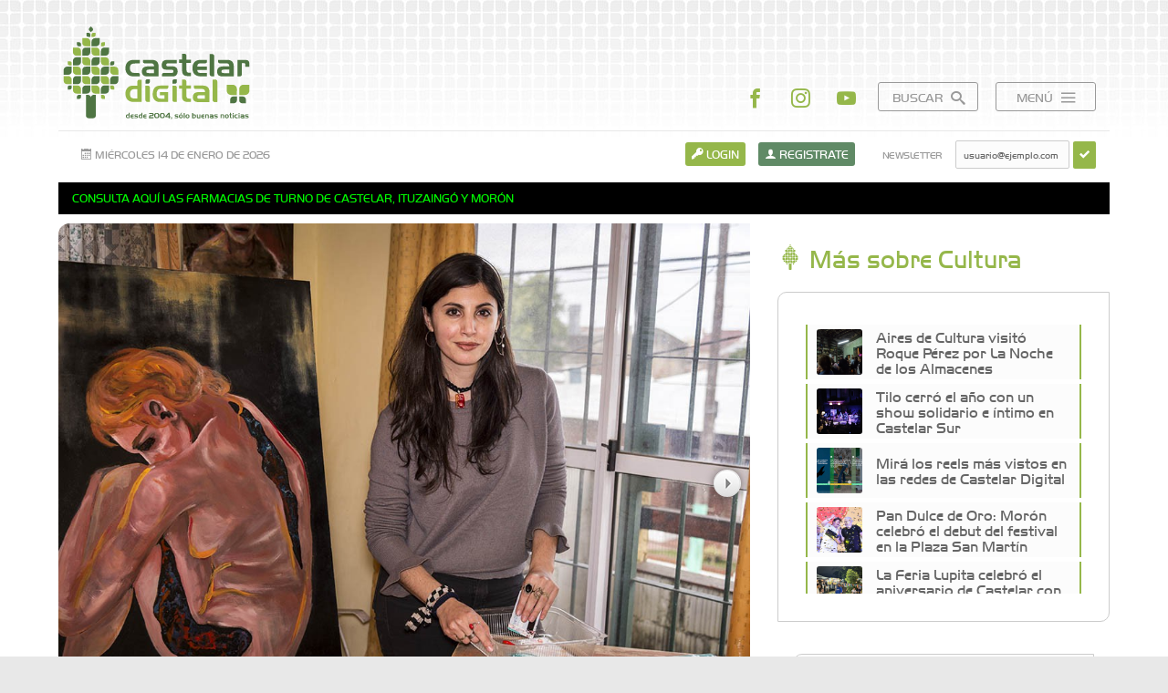

--- FILE ---
content_type: text/html; charset=utf-8
request_url: https://www.castelar-digital.com.ar/nota/1233_anabella-bonell-me-genera-curiosidad-esa-necesidad-de-transformarnos-de-querer-ser-alguien-mas/
body_size: 42884
content:
<!DOCTYPE html>
<html lang="es">
<head>
	<title>Anabella Bonell: &ldquo;Me genera curiosidad esa necesidad de transformarnos, de querer ser alguien m&aacute;s&rdquo; - Castelar Digital</title>
	
	<style type="text/css">
	:root {
	  --main-color: #95b74a;
	  --alt-color:  #608a66;
	}
	</style>

	<link rel="stylesheet" type="text/css" href="/css/fonts.css?v=3.0" />
	<link media="screen" rel="stylesheet" type="text/css" href="/css/animate.css" />
	<link media="screen" rel="stylesheet" type="text/css" href="/css/swiper.css" />
	<link media="screen" rel="stylesheet" type="text/css" href="/css/bootstrap-grid.min.css" />
	<link media="screen" rel="stylesheet" type="text/css" href="/css/jquery.magnific-popup.css" />
	<link media="screen" rel="stylesheet" type="text/css" href="/css/style.css?v=1.2" />
	<link media="screen" rel="stylesheet" type="text/css" href="/css/responsive.css?v=1.2" />
	<link media="screen" rel="stylesheet" type="text/css" href="//code.jquery.com/ui/1.12.1/themes/base/jquery-ui.css" />
	 
	<link media="print" rel="stylesheet" type="text/css" href="/css/print.css" />
	 
	 
		<link rel="alternate" type="application/rss+xml" title="Feed RSS" href="/rss/" />
	 
	<link href="/img/icon.ico?v=1" rel="shortcut icon" />
	<link href="/img/icon.ico?v=1" rel="icon" />
	<link href="https://www.castelar-digital.com.ar/img/fotos/Anabella_Bonell_artista_visual_04.jpg" rel="apple-touch-icon-precomposed" />
	<link href="https://www.castelar-digital.com.ar/img/fotos/Anabella_Bonell_artista_visual_04.jpg" rel="image_src" />
	
	<meta charset="utf-8" />
	<meta name="viewport" content="width=device-width, initial-scale=1, maximum-scale=1, user-scalable=no" />

	<meta property="og:title" content="Anabella Bonell: &ldquo;Me genera curiosidad esa necesidad de transformarnos, de querer ser alguien m&aacute;s&rdquo; - Castelar Digital" />
	<meta property="og:image" content="https://www.castelar-digital.com.ar/img/fotos/Anabella_Bonell_artista_visual_04.jpg" />
	<meta property="og:image:alt" content="Anabella Bonell: &ldquo;Me genera curiosidad esa necesidad de transformarnos, de querer ser alguien m&aacute;s&rdquo; - Castelar Digital" />
	<meta property="og:description" content="La artista pl&aacute;stica y docente de Villa Tesei habl&oacute; con Castelar Digital sobre el rol que tiene la figura humana, la transformaci&oacute;n y la experimentaci&oacute;n en su obra. Adem&aacute;s, destac&oacute; que frente a los tiempos que corren &ldquo;es fundamental dedicarle un espacio al arte&rdquo;." />
	<meta property="og:site_name" content="Castelar Digital" />
	<meta property="og:type" content="article" />
	<meta property="og:url" content="https://www.castelar-digital.com.ar/nota/1233_anabella-bonell-me-genera-curiosidad-esa-necesidad-de-transformarnos-de-querer-ser-alguien-mas/" />

	<meta name="twitter:title" content="Anabella Bonell: &ldquo;Me genera curiosidad esa necesidad de transformarnos, de querer ser alguien m&aacute;s&rdquo; - Castelar Digital" />
	<meta name="twitter:description" content="La artista pl&aacute;stica y docente de Villa Tesei habl&oacute; con Castelar Digital sobre el rol que tiene la figura humana, la transformaci&oacute;n y la experimentaci&oacute;n en su obra. Adem&aacute;s, destac&oacute; que frente a los tiempos que corren &ldquo;es fundamental dedicarle un espacio al arte&rdquo;." />
	<meta name="twitter:card" content="article" />
	<meta name="twitter:image" content="https://www.castelar-digital.com.ar/img/fotos/Anabella_Bonell_artista_visual_04.jpg" />
	<meta name="twitter:site" content="@CastelarDigital" />	
	<meta name="twitter:url" content="https://www.castelar-digital.com.ar/nota/1233_anabella-bonell-me-genera-curiosidad-esa-necesidad-de-transformarnos-de-querer-ser-alguien-mas/" />	
	
	<meta name="description" content="La artista pl&aacute;stica y docente de Villa Tesei habl&oacute; con Castelar Digital sobre el rol que tiene la figura humana, la transformaci&oacute;n y la experimentaci&oacute;n en su obra. Adem&aacute;s, destac&oacute; que frente a los tiempos que corren &ldquo;es fundamental dedicarle un espacio al arte&rdquo;." />
	<meta name="keywords" content="Anabella Bonell, Artista, Pintura, Retrato, Dibujo, Artistas de Castelar, Artistas de Villa Tesei," />

	<script type="text/javascript" src="/js/jquery.min.js"></script>
	<script type="text/javascript" src="/js/jquery.lazy.min.js"></script>

	<!-- Facebook Pixel Code -->
	<script>
	!function(f,b,e,v,n,t,s)
	{if(f.fbq)return;n=f.fbq=function(){n.callMethod?
	n.callMethod.apply(n,arguments):n.queue.push(arguments)};
	if(!f._fbq)f._fbq=n;n.push=n;n.loaded=!0;n.version='2.0';
	n.queue=[];t=b.createElement(e);t.async=!0;
	t.src=v;s=b.getElementsByTagName(e)[0];
	s.parentNode.insertBefore(t,s)}(window, document,'script',
	'https://connect.facebook.net/en_US/fbevents.js');
	fbq('init', '411386573058319');
	fbq('track', 'PageView');
	</script>
	<noscript><img height="1" width="1" style="display:none"
	src="https://www.facebook.com/tr?id=411386573058319&ev=PageView&noscript=1"
	/></noscript>
	<!-- End Facebook Pixel Code -->     

</head>
<body>

<div id="loader">
	<img class="loader" src="/img/loader.gif" alt="Cargando..." />
</div>

<form id="buscador" method="get" action="/buscador/">
	<input type="text" name="q" placeholder="Buscar..." required />
	<button type="submit"><span class="icon icon-search"></span></button>
</form>	

<div id="wrap">

<header>
<div id="header">

	<div id="top">
	<div class="row">
		<div class="col-5 col-sm-6 col-lg-4 col-md-6">
		<div id="logo">
			<h1><a href="/"><img src="/img/logo.svg" alt="Castelar Digital" /></a></h1>
		</div>
		</div>


		<div class="col-7 col-sm-6 col-lg-8 col-md-6">
		<div class="links">
			<ul>
				<li class="li rrss"><a href="https://facebook.com/Castelar.Digital" target="_blank"><span class="icon icon-facebook"></span></a></li>				<li class="li rrss"><a href="https://instagram.com/castelardigital" target="_blank"><span class="icon icon-instagram"></span></a></li>								<li class="li rrss"><a href="https://www.youtube.com/channel/UCe4t3oqJEzhGfqZTM7wAZZw" target="_blank"><span class="icon icon-youtube"></span></a></li>												<li class="li"><a id="buscador_button" href="#">Buscar <span class="icon icon-search"></span></a></li>
				<li class="li"><a id="menu_button" href="#">Menú <span class="icon icon-menu"></span></a></li>
			</ul>
		</div>
		</div>

		<nav>
		<div id="menu">	
			<ul class="menu">
				<li class="item"><a href="/"><span class="icon icon-home"></span> Inicio</a></li>
				<li class="item">
					<ul>
																		<li class="subitem"><a href="/tematica/sociedad/"><span class="icon icon-hojita"></span> Sociedad</a></li>
												<li class="subitem"><a href="/tematica/emprendedores/"><span class="icon icon-hojita"></span> Emprendedores</a></li>
												<li class="subitem"><a href="/tematica/cultura/"><span class="icon icon-hojita"></span> Cultura</a></li>
												<li class="subitem"><a href="/tematica/deportes/"><span class="icon icon-hojita"></span> Deportes</a></li>
												<li class="subitem"><a href="/tematica/avioneros/"><span class="icon icon-hojita"></span> Avioneros</a></li>
												<li class="subitem"><a href="/tematica/anedotas/"><span class="icon icon-hojita"></span> Anécdotas</a></li>
												<li class="subitem"><a href="/tematica/rincon-literario/"><span class="icon icon-hojita"></span> Rincón Literario</a></li>
											</ul>
				</li>
												<li class="item"><a href="/agenda/"><span class="icon icon-agenda"></span> Agenda</a></li>
								<li class="item"><a href="/artistas/"><span class="icon icon-artistas"></span> Artistas</a></li>
								<li class="item"><a href="/comercios/"><span class="icon icon-comercios"></span> Comercios</a></li>
								<li class="item"><a href="/delivery/"><span class="icon icon-delivery"></span> Delivery</a></li>
								<li class="item"><a href="/farmacias/"><span class="icon icon-farmacias"></span> Farmacias</a></li>
								<li class="item"><a href="/ocio/"><span class="icon icon-ocio"></span> Ocio</a></li>
								<li class="item"><a href="/talleres/"><span class="icon icon-talleres"></span> Talleres</a></li>
								<li class="item"><a href="/nuestra-ciudad/"><span class="icon icon-hojita"></span> Nuestra Ciudad</a></li>
								<li class="item"><a href="/publicidad/"><span class="icon icon-publicidad"></span> Publicidad</a></li>
								<li class="item"><a href="/contacto/"><span class="icon icon-contacto"></span> Contacto</a></li>
							</ul>
			<div class="clear"></div>
		</div>
		</nav>	
		
	</div>
	</div>

	<div class="topbar">
	<div class="row">

		<div class="col-md-4 mobile_hidden">
		<div id="fecha">
			<span class="icon icon-calendar"></span> Miércoles 14 de enero de 2026		</div>
		<div class="mobile_show">
			<ul>
				
				<!--<li class="li rrss"><a href="https://twitter.com/CastelarDigital" target="_blank"><span class="icon icon-twitter"></span></a></li>
				<li class="li rrss"><a href="https://youtube.com/user/CastelarDigital" target="_blank"><span class="icon icon-youtube"></span></a></li>-->	
			</ul>
		</div>	
		</div>

		<div class="col-12 col-md-8">
		<div class="accesos ">
			<ul>
				<li class="li rrss mobile_show"><a href="https://facebook.com/Castelar.Digital" target="_blank"><span class="icon icon-facebook"></span></a></li>
				<li class="li rrss mobile_show"><a href="https://instagram.com/castelardigital" target="_blank"><span class="icon icon-instagram"></span></a></li>
											<li class="li"><a class="ingresar linksform iniciar-sesion" data-form="login" href="/login/"><span class="icon icon-key"></span> Login</a></li>
				<li class="li"><a class="registrarse linksform registrate" data-form="registrate" href="/registrate/"><span class="icon icon-user"></span> Registrate</a></li>
								<li class="li newsletter">
					<form id="newsletter" name="newsletter" method="post" action="/inc/newsletter.php" autocomplete="off">
						<label>Newsletter</label>
						<input type="email" name="email_news" placeholder="usuario@ejemplo.com" required />
						<button type="submit"><span class="icon icon-checkmark"></span></button>
						<input type="hidden" name="recaptcha_token" />
					</form>
				</li>
						</ul>
			<div class="clear"></div>
		</div>
		</div>

	</div>
	</div>

	<div class="clear"></div>
	
</div>
</header>	

<div id="content">

			<div id="latest">
		<ul>
								<li class="latest"><a href="https://www.instagram.com/castelardigital/" target="_blank">Fan de la buena pizza! No te pierdas este sorteo!</a></li>
											<li class="latest"><a href="https://www.castelar-digital.com.ar/farmacias/" target="_blank">Consulta aquí las farmacias de turno de Castelar, Ituzaingó y Morón</a></li>
							</ul>
		<span class="border-bottom"></span>
	</div>
	
<div id="nota" class="row">

	<div id="cuerpo" class="col-12 col-sm-12 col-md-12 col-lg-8">
		<div class="post">

			<div class="fotos">
					<div class="swiper-container">
	<div class="swiper-wrapper">
		<div class="swiper-slide">
		<div class="galeria noticia">
			<div class="foto">
				<img src="/img/fotos/Anabella_Bonell_artista_visual_04.jpg" alt="" title="" />
			</div>
					</div>		
	</div>
		<div class="swiper-slide">
		<div class="galeria noticia">
			<div class="foto">
				<img src="/img/fotos/Anabella_Bonell_artista_visual_02.jpg" alt="" title="" />
			</div>
					</div>		
	</div>
		<div class="swiper-slide">
		<div class="galeria noticia">
			<div class="foto">
				<img src="/img/fotos/Anabella_Bonell_artista_visual_01.jpg" alt="" title="" />
			</div>
					</div>		
	</div>
		<div class="swiper-slide">
		<div class="galeria noticia">
			<div class="foto">
				<img src="/img/fotos/Anabella_Bonell_artista_visual_03.jpg" alt="" title="" />
			</div>
					</div>		
	</div>
		<div class="swiper-slide">
		<div class="galeria noticia">
			<div class="foto">
				<img src="/img/fotos/Anabella_Bonell_artista_visual_05.jpg" alt="" title="" />
			</div>
					</div>		
	</div>
		<div class="swiper-slide">
		<div class="galeria noticia">
			<div class="foto">
				<img src="/img/fotos/Anabella_Bonell_artista_visual_06.jpg" alt="" title="" />
			</div>
					</div>		
	</div>
		</div>
	</div>
	    <div class="swiper-button-prev swiper-button-black"></div>
    <div class="swiper-button-next swiper-button-black"></div>
								</div>	

				

			<div class="row">
				<div class="col-6">
					<span class="gris">Cultura</span>
				</div>
				<div class="col-6">
					<span class="gris right">17 Ago 2021</span>
				</div>
			</div>				

			<h2 class="title">Anabella Bonell: &ldquo;Me genera curiosidad esa necesidad de transformarnos, de querer ser alguien m&aacute;s&rdquo;</h2>

														
			<span class="gris">Por: 
											
											
						Gabriela Sánchez. 
						</span>
					

			<div class="copete">
				La artista pl&aacute;stica y docente de Villa Tesei habl&oacute; con Castelar Digital sobre el rol que tiene la figura humana, la transformaci&oacute;n y la experimentaci&oacute;n en su obra. Adem&aacute;s, destac&oacute; que frente a los tiempos que corren &ldquo;es fundamental dedicarle un espacio al arte&rdquo;.				
			</div>

			<div class="texto">
								
				&ldquo;&iquest;Por qu&eacute; no hac&eacute;s a alguien sonriendo, contento? &iquest;Est&aacute;s enojada? &iquest;Est&aacute;s triste cuando pint&aacute;s?&rdquo;, le preguntan de vez en cuando a <a href="https://www.castelar-digital.com.ar/artistas/31_anabella-bonell/" target="_blank">Anabella Bonell</a>, artista pl&aacute;stica egresada de la escuela de Bellas Artes Rogelio Yrurtia, al ver sus obras y a ella le da gracia. &ldquo;Para pintar yo tengo que estar bien, con ganas, si estoy enojada o si estoy mal no me va a salir, no te agarro ni un l&aacute;piz&rdquo;, explic&oacute; y continu&oacute;: &ldquo;Es inconsciente. A veces, me preguntaba a m&iacute; misma por qu&eacute;. En las pinturas que hago todos estos personajes que van surgiendo siempre los ve&iacute;a como algo misterioso, me los imaginaba como que eran de otro plano directamente no que pod&iacute;an ser personas reales que te pod&eacute;s cruzar en la calle. No me interesaba tampoco mostrar eso. Por eso quiz&aacute;s algunas tienen una expresi&oacute;n m&aacute;s oscura, m&aacute;s de misterio, solitarias tambi&eacute;n&rdquo;.<br />
<br />
De ni&ntilde;a permanec&iacute;a mucho tiempo en su habitaci&oacute;n rodeada de hojas y l&aacute;pices copiando revistas pero sobre todo dibujando personas. Esta predilecci&oacute;n se mantiene intacta desde entonces. Y hasta se podr&iacute;a decir que es lo que define sus trabajos. &ldquo;Dibujaba como cualquier chico de esa edad, no ten&iacute;a nada especial. Con los a&ntilde;os mi inter&eacute;s fue tal que me la pasaba dibujando. Y m&aacute;s que nada la figura humana, yo no hac&iacute;a otra cosa que no fueran personas. Recuerdo empezar a hacer dibujos a mi familia. Sentarme, tomar el h&aacute;bito de hacerlo de manera constante, de tener dibujos por todos lados y copiar de revistas. En mi pieza ten&iacute;a papeles, hojas borrador y lo hac&iacute;a a mi manera porque no ten&iacute;a a nadie que me guiara. A veces mi pap&aacute;, que ten&iacute;a algunas nociones porque le gustaban las historietas, cuando me ve&iacute;a me iba guiando un poco. &Eacute;l nunca se dedic&oacute; a eso pero le gustaba dibujar de chico tambi&eacute;n. Despu&eacute;s al ver mi inter&eacute;s por el arte me empezaron a mostrar dibujos de mi abuelo paterno. &Eacute;l tampoco se dedic&oacute; a esto pero como &lsquo;hobby&rsquo; copiaba retratos y cosas de revistas, encima antiguas. Era muy interesante. Conservo esos dibujos hoy en d&iacute;a&rdquo;, comparti&oacute; la vecina de Villa Tesei.
<h1>#NotaRelacionada: <a href="https://www.castelar-digital.com.ar/nota/1046_haivandar-el-paisaje-urbano-a-veces-pasa-desapercibido/" target="_blank">Haivandar: &ldquo;el paisaje urbano a veces pasa desapercibido&rdquo;</a></h1>
<br />
En la actualidad tambi&eacute;n necesita una rutina o generar un ambiente propicio para crear. &ldquo;Mi momento de trabajo es a la noche porque es cuando estoy m&aacute;s tranquila, m&aacute;s inspirada. Primero los auriculares y m&uacute;sica de The White Stripes, Depeche Mode o Apparat. Eso es fundamental, yo sin m&uacute;sica no puedo trabajar&rdquo;, detall&oacute; y agreg&oacute;: &ldquo;Utilizo siempre acr&iacute;licos o esmaltes sint&eacute;ticos y &uacute;ltimamente pintura asf&aacute;ltica. La descubr&iacute; con el dibujo. Se usa con aguarr&aacute;s, con thinner, y se logran distintas tonalidades como si fuera una tinta. Pero experimentando la empec&eacute; a probar sobre la pintura, primero s&oacute;lo con la madera y despu&eacute;s lo fui incorporando con el color y logrando distintos efectos. Se usa diluida y van generando distintas texturas y efectos sobre el color. En mi bastidor de madera voy poniendo planos de color, mezclas, y trabajo, a veces, con pincel, otras con esp&aacute;tulas o agarro tarjetas de cr&eacute;dito viejas, voy probando, me gusta trabajar mucho con las texturas. Cuando veo que va surgiendo alguna imagen, digo. &lsquo;Esto me gust&oacute;&rsquo; y ah&iacute;, m&aacute;s con otra intenci&oacute;n lo voy resolviendo. Pero principalmente, a m&iacute; lo que me gusta es eso. Experimentar con otras herramientas, mezclando distintos materiales, ver qu&eacute; textura sale, esa carga de materia o, las transparencias por un lado, creo que esa carga expresiva es lo que a m&iacute; me gusta ver en mis trabajos&rdquo;.<br />
<br />
En la adolescencia Anabella pens&oacute; en estudiar Dise&ntilde;o de Indumentaria ya que se la pasaba haciendo &lsquo;figurines&rsquo; de moda &ndash;dibujo de cuerpo humano para dise&ntilde;ar sobre &eacute;l- hasta que se dio cuenta que no era lo que le interesaba ya que pon&iacute;a m&aacute;s atenci&oacute;n en las expresiones y en los retratos m&aacute;s que en el dise&ntilde;o. Por este tiempo, comenz&oacute; a ir a talleres de dibujo y pintura. La pintura a diferencia del dibujo fue todo un desaf&iacute;o. &ldquo;Me costaba un mont&oacute;n el pincel. Los colores, la combinaci&oacute;n, la mezcla&rdquo;, record&oacute;. Pas&oacute; por un taller &ldquo;m&aacute;s bien tradicional&rdquo; con una&nbsp; profesora y luego, en el Centro Cultural Leopoldo Marechal de Hurlingham con el artista Lapo Chirich fue &ldquo;encontrando otras maneras de pintar m&aacute;s expresivas, donde hab&iacute;a todo un descubrimiento de las pinceladas, de otras t&eacute;cnicas, de otros materiales, otros soportes, otras formas de componer y crear&rdquo;.
<h1>#NotaRelacionada: <a href="https://www.castelar-digital.com.ar/nota/1139_que-mi-arte-llegue-a-las-manos-ojos-y-corazon-de-otra-persona-me-hace-feliz/" target="_blank">&ldquo;Que mi arte llegue a las manos, ojos y coraz&oacute;n de otra persona me hace feliz&rdquo;</a></h1>
<br />
Finalmente se inscribi&oacute; en la escuela de Bellas Artes Rogelio Yrurtia en Mataderos donde estudi&oacute; para Maestra Nacional de dibujo primero y luego se especializ&oacute; como Profesora de Artes Visuales con orientaci&oacute;n en Pintura. &ldquo;Tuve grandes profesores que me fueron guiando, ah&iacute; comenc&eacute; a experimentar. Era algo m&aacute;s perform&aacute;tico, salir del caballete y empezar a trabajar con otros materiales. Esa b&uacute;squeda nunca dej&oacute; de estar relacionada con la figura humana. Si bien hab&iacute;a empezado a descubrir otras maneras, otras formas de pintar, dejaba todo librado al cuerpo, a la transformaci&oacute;n del mismo&rdquo;.<br />
<br />
En 2017 comenz&oacute; a interiorizarse acerca del cuerpo y sus posibilidades de transformaci&oacute;n lo que deriv&oacute; en una &lsquo;performance&rsquo;, Transmutaci&oacute;n, con una modelo que usaba unos trajes de su autor&iacute;a en un lugar completamente ambientado con fotograf&iacute;as y piezas escult&oacute;ricas. &ldquo;Empec&eacute; a investigar personas que se van transformando, que se operan. Me empez&oacute; a generar cierta curiosidad el por qu&eacute; la transformaci&oacute;n. El por qu&eacute; esa necesidad de modificarnos, de transformarnos, de querer ser alguien m&aacute;s. Desde lo m&aacute;s m&iacute;nimo de &lsquo;me ti&ntilde;o el pelo&rsquo;, &lsquo;me pongo un piercing&rsquo;, &lsquo;me tat&uacute;o&rsquo; o &lsquo;uso determinada ropa&rsquo; hasta casos que he investigado de operaciones de &lsquo;me agrego&rsquo;, &lsquo;me saco&rsquo; parte del cuerpo. Con toda esa informaci&oacute;n empec&eacute; a divagar e imaginar criaturas con distintas formas corporales y de eso sali&oacute; un bello trabajo. A trav&eacute;s de materiales m&aacute;s descartables como pl&aacute;sticos o nylon fui creando toda una estructura del cuerpo que generaba esas criaturas extra&ntilde;as e iba jugando un poco con eso, con la forma, con el color, con las texturas armando con este material moldeable trajes que uno pod&iacute;a coloc&aacute;rselos y transformar, de alguna manera, su cuerpo&rdquo;, coment&oacute; la artista que tambi&eacute;n ha participado de varias muestras tanto grupales como individuales. La m&aacute;s reciente, a nivel internacional, con dos obras en Flamantes, edici&oacute;n 14, un libro de artistas publicado en Espa&ntilde;a en 2019.
<h1>#NotaRelacionada: <a href="https://www.castelar-digital.com.ar/nota/593_buda-libertad-es-dejar-alguna-obra-pegada-en-un-rincon/" target="_blank">Buda: &quot;Libertad es dejar alguna obra pegada en un rinc&oacute;n&quot;</a></h1>
Adem&aacute;s de pintar, Anabella Bonell dedica su tiempo a la ense&ntilde;anza, es docente en escuelas y da talleres a ni&ntilde;os y adolescentes en Hurlingham. &ldquo;Descubr&iacute; algo muy lindo de trabajar con los m&aacute;s chicos. Creo que la imaginaci&oacute;n y la creatividad que se tiene en esa edad son geniales para ir desarrollando la perspectiva, la percepci&oacute;n e ir experimentando. No est&aacute;n tan condicionados. Lo que pasa con los m&aacute;s grandes, sobre todo los adolescentes, es que cuando hacen algo si les parece que es algo que &lsquo;No se parece a nada a lo que yo quiero&rdquo;, &lsquo;No es real&rsquo; o &lsquo;No me sali&oacute; bien&rsquo;, ya lo descartan. En cambio, los m&aacute;s chicos te pueden hacer cualquier dibujo que para ellos es genial, todo es &lsquo;&iexcl;Wow, mezcl&eacute; tal color!&rsquo; &lsquo;&iexcl;Mir&aacute; lo que pas&oacute; ac&aacute;!&rsquo; &lsquo;&iexcl;Calqu&eacute; esto, se me traspas&oacute; tal cosa!&rsquo;, &lsquo;&iexcl;Recort&eacute; de tal forma!&rsquo;, es todo un descubrimiento&rdquo;, expres&oacute;.<br />
<br />
&ldquo;El a&ntilde;o pasado con la cuarentena, lo primero que me pas&oacute; cuando se cerr&oacute; todo fue que dije &lsquo;Me est&aacute;n faltando pinturas, cosas, &iquest;qu&eacute; hago?&rsquo;. Pero tambi&eacute;n, un poco al principio, no pod&iacute;a pintar, estaba como bloqueada y fue ah&iacute; cuando retom&eacute; el dibujo que dej&eacute; de hacerlo con la pintura. Trat&eacute; de ir por otro camino. Siempre trato de no estancarme, si no sale algo o no funciona digo: &lsquo;Bue, no ser&aacute; ese d&iacute;a, ser&aacute; el siguiente o se probar&aacute; con otra cosa&rsquo;. Si no te estanc&aacute;s y no hac&eacute;s nada. El trabajo a su vez tambi&eacute;n te consume mucho, el a&ntilde;o pasado y &eacute;ste fueron bastante ca&oacute;ticos con las escuelas y dem&aacute;s. Y esto puede llegar a absorber bastante y hacer que despu&eacute;s no agarres m&aacute;s un l&aacute;piz, que no tengas tiempo, que ya est&eacute;s cansado, estresado. Yo me propuse que eso no me tiene que pasar, aunque me lleve m&aacute;s tiempo, lo haga poco, un ratito el fin de semana. Siempre hay que dedicarle un espacio al arte creo que es fundamental, con el arte digo al que le gusta la m&uacute;sica, el dibujo, la pintura, la danza, el teatro, lo que sea, nunca hay que perder eso. Porque si no, ah&iacute; s&iacute;, no ser&iacute;a lo mismo&rdquo;, concluy&oacute; Bonell.<br />
<br />
&nbsp;
				<div class="clear"></div>

				
				<div class="clear"></div>

												
			</div>

			<div class="foot">
				<div class="row">
					<div class="col-6 col-md-4">
						<ul>
							<li><a href="https://twitter.com/share?url=https://www.castelar-digital.com.ar/nota/1233_anabella-bonell-me-genera-curiosidad-esa-necesidad-de-transformarnos-de-querer-ser-alguien-mas/&amp;via=CastelarDigital&amp;text=Anabella Bonell: &ldquo;Me genera curiosidad esa necesidad de transformarnos, de querer ser alguien m&aacute;s&rdquo;" target="_blank" title="Compartir en Twitter"><span class="icon icon-twitter"></span></a></li>
							<li><a href="https://wa.me/?text=Anabella Bonell: &ldquo;Me genera curiosidad esa necesidad de transformarnos, de querer ser alguien m&aacute;s&rdquo; - https://www.castelar-digital.com.ar/nota/1233_anabella-bonell-me-genera-curiosidad-esa-necesidad-de-transformarnos-de-querer-ser-alguien-mas/" data-action="share/whatsapp/share" target="_blank" title="Compartir en Whatsapp"><span class="icon icon-whatsapp"></span></a></li>
							<li><a href="https://www.facebook.com/sharer/sharer.php?u=https://www.castelar-digital.com.ar/nota/1233_anabella-bonell-me-genera-curiosidad-esa-necesidad-de-transformarnos-de-querer-ser-alguien-mas/" target="_blank" title="Compartir en Facebook"><span class="icon icon-facebook"></span></a></li>
						</ul>
					</div>
					<div class="col-3 col-md-4">
											</div>
					<div class="col-3 col-md-4">
						<ul class="right">
							<li><a href="javascript:print()" title="Imprimir nota"><span class="icon icon-print"></span></a></li>						
						</ul>
					</div>
				</div>
			</div>

						<div class="tags">
				<ul><li>Tags:</li><li><a href="/tags/anabella+bonell/">Anabella Bonell</a></li><li><a href="/tags/artista/">Artista</a></li><li><a href="/tags/pintura/">Pintura</a></li><li><a href="/tags/retrato/">Retrato</a></li><li><a href="/tags/dibujo/">Dibujo</a></li><li><a href="/tags/artistas+de+castelar/">Artistas de Castelar</a></li><li><a href="/tags/artistas+de+villa+tesei/">Artistas de Villa Tesei</a></li><li><a href="/tags//"></a></li></ul>			</div>
			
														
				
			<div class="autor">								
				<div class="row align-items-center">
					<div class="col-4 col-md-3 col-lg-2">					
						<img class="foto-autor" src="/img/profesionales/whatsapp-image-2021-04-15-at-171258_(4).jpeg" alt="Gabriela Sánchez" />
					</div>
					<div class="col-8 col-md-9 col-lg-10">
						<h4 class="nombre-autor">Gabriela Sánchez</h4>
						<h5 class="profesion-autor">Periodista</h5>
						<p class="bio-autor">Gabriela S&aacute;nchez es Periodista, egresada de TEA, especialista en cultura y rock. Se capacit&oacute; con profesionales roqueros como Alfredo Rosso y Sergio Marchi. Es vecina de Castelar con amplia experiencia en medios de la regi&oacute;n y Colaboradora de Castelar Digital.</p>
					</div>
				</div>	
			</div>
												
		
		</div>
	</div>

	<div class="sidebar col-12 col-sm-12 col-md-12 col-lg-4">

		<div id="relacionadas" class="tabsistem">

		<div class="titlebar">
			<h3 class="subtitle"><span class="icon icon-castelar"></span> Más sobre Cultura</h3>
		</div>

		<div class="tabs tabscroll">

			<div class="tab active">
				<div class="tendencias">
					<ul>
													<li>
						<a class="foto" href="/nota/2590_aires-de-cultura-visito-roque-perez-por-la-noche-de-los-almacenes/"><img src="/img/fotos/square/aires-de-cultura-roque-perez-3.jpg" alt="Aires de Cultura visit&oacute; Roque P&eacute;rez por La Noche de los Almacenes" /></a>
						<h4><a href="/nota/2590_aires-de-cultura-visito-roque-perez-por-la-noche-de-los-almacenes/">Aires de Cultura visit&oacute; Roque P&eacute;rez por La Noche de los Almacenes</a></h4>
						<div class="clear"></div>
					</li>
									<li>
						<a class="foto" href="/nota/2584_tilo-cerro-el-ano-con-un-show-solidario-e-intimo-en-castelar-sur/"><img src="/img/fotos/square/tilo-la-casa-mas-linda-del-mundo-musica-escuela-48-castelar-sur-drago-1-1.jpg" alt="Tilo cerr&oacute; el a&ntilde;o con un show solidario e &iacute;ntimo en Castelar Sur" /></a>
						<h4><a href="/nota/2584_tilo-cerro-el-ano-con-un-show-solidario-e-intimo-en-castelar-sur/">Tilo cerr&oacute; el a&ntilde;o con un show solidario e &iacute;ntimo en Castelar Sur</a></h4>
						<div class="clear"></div>
					</li>
									<li>
						<a class="foto" href="/nota/2585_mira-los-reels-mas-vistos-en-las-redes-de-castelar-digital/"><img src="/img/fotos/square/reels-mas-vistos.jpg" alt="Mir&aacute; los reels m&aacute;s vistos en las redes de Castelar Digital" /></a>
						<h4><a href="/nota/2585_mira-los-reels-mas-vistos-en-las-redes-de-castelar-digital/">Mir&aacute; los reels m&aacute;s vistos en las redes de Castelar Digital</a></h4>
						<div class="clear"></div>
					</li>
									<li>
						<a class="foto" href="/nota/2578_pan-dulce-de-oro-moron-celebro-el-debut-del-festival-en-la-plaza-san-martin/"><img src="/img/fotos/square/pan-dulce-de-oro-1_(2).jpg" alt="Pan Dulce de Oro: Mor&oacute;n celebr&oacute; el debut del festival en la Plaza San Mart&iacute;n" /></a>
						<h4><a href="/nota/2578_pan-dulce-de-oro-moron-celebro-el-debut-del-festival-en-la-plaza-san-martin/">Pan Dulce de Oro: Mor&oacute;n celebr&oacute; el debut del festival en la Plaza San Mart&iacute;n</a></h4>
						<div class="clear"></div>
					</li>
									<li>
						<a class="foto" href="/nota/2572_la-feria-lupita-celebro-el-aniversario-de-castelar-con-tres-dias-de-musica-y-actividades-en-el-corredor-santa-maria/"><img src="/img/fotos/square/feria-lupita-corredor-santa-maria-3.jpg" alt="La Feria Lupita celebr&oacute; el aniversario de Castelar con tres d&iacute;as de m&uacute;sica y actividades en el Corredor Santa Mar&iacute;a" /></a>
						<h4><a href="/nota/2572_la-feria-lupita-celebro-el-aniversario-de-castelar-con-tres-dias-de-musica-y-actividades-en-el-corredor-santa-maria/">La Feria Lupita celebr&oacute; el aniversario de Castelar con tres d&iacute;as de m&uacute;sica y actividades en el Corredor Santa Mar&iacute;a</a></h4>
						<div class="clear"></div>
					</li>
									<li>
						<a class="foto" href="/nota/2569_silvia-villalba-presento-genuina-percepcion-en-casa-saldias/"><img src="/img/fotos/square/muestrasilviartarteabstractosilviavillalba-18.jpg" alt="Silvia Villalba present&oacute; Genuina Percepci&oacute;n en Casa Sald&iacute;as" /></a>
						<h4><a href="/nota/2569_silvia-villalba-presento-genuina-percepcion-en-casa-saldias/">Silvia Villalba present&oacute; Genuina Percepci&oacute;n en Casa Sald&iacute;as</a></h4>
						<div class="clear"></div>
					</li>
									<li>
						<a class="foto" href="/nota/2566_castelar-disfruto-una-nueva-edicion-de-castelar-a-cielo-abierto-con-musica-y-propuestas-culturales/"><img src="/img/fotos/square/castelar-a-cielo-abierto-2025-carlos-casares-pompeya-1-9.jpg" alt="Castelar disfrut&oacute; una nueva edici&oacute;n de Castelar a Cielo Abierto con m&uacute;sica y propuestas culturales" /></a>
						<h4><a href="/nota/2566_castelar-disfruto-una-nueva-edicion-de-castelar-a-cielo-abierto-con-musica-y-propuestas-culturales/">Castelar disfrut&oacute; una nueva edici&oacute;n de Castelar a Cielo Abierto con m&uacute;sica y propuestas culturales</a></h4>
						<div class="clear"></div>
					</li>
									<li>
						<a class="foto" href="/nota/2567_los-estudiantes-de-la-um-podran-hacer-cursos-gratuitos-de-google-meta-y-microsoft/"><img src="/img/fotos/square/universidad-de-moron-certificados-diplomas-inteligencia-artificial-ibm-1-17.jpg" alt="Los estudiantes de la UM podr&aacute;n hacer cursos gratuitos de Google, Meta y Microsoft" /></a>
						<h4><a href="/nota/2567_los-estudiantes-de-la-um-podran-hacer-cursos-gratuitos-de-google-meta-y-microsoft/">Los estudiantes de la UM podr&aacute;n hacer cursos gratuitos de Google, Meta y Microsoft</a></h4>
						<div class="clear"></div>
					</li>
									<li>
						<a class="foto" href="/nota/2563_galeria-de-fotos-mira-como-fue-el-cierre-de-ano-de-la-universidad-de-adultos-mayores/"><img src="/img/fotos/square/universidad-de-adultos-mayores-moron-1-5.JPG" alt="Galer&iacute;a de fotos: Mir&aacute; c&oacute;mo fue el cierre de a&ntilde;o de la Universidad de Adultos Mayores" /></a>
						<h4><a href="/nota/2563_galeria-de-fotos-mira-como-fue-el-cierre-de-ano-de-la-universidad-de-adultos-mayores/">Galer&iacute;a de fotos: Mir&aacute; c&oacute;mo fue el cierre de a&ntilde;o de la Universidad de Adultos Mayores</a></h4>
						<div class="clear"></div>
					</li>
									<li>
						<a class="foto" href="/nota/2562_ella-es-tan-cargosa-celebro-25-anos-de-historia/"><img src="/img/fotos/square/ella-es-tan-cargosa-cumpleanos-25-teatro-gran-ituzaingo-digital-castelar-show-recital-leandro-fernandez-vivas-20.JPG" alt="Ella Es Tan Cargosa celebr&oacute; 25 a&ntilde;os de historia" /></a>
						<h4><a href="/nota/2562_ella-es-tan-cargosa-celebro-25-anos-de-historia/">Ella Es Tan Cargosa celebr&oacute; 25 a&ntilde;os de historia</a></h4>
						<div class="clear"></div>
					</li>
									<li>
						<a class="foto" href="/nota/2556_ella-es-tan-cargosa-celebra-sus-25-anos-con-un-show-especial-en-ituzaingo/"><img src="/img/fotos/square/ellaestancargosa25anos-14.jpg" alt="Ella Es Tan Cargosa celebra sus 25 a&ntilde;os con un show especial en Ituzaing&oacute;" /></a>
						<h4><a href="/nota/2556_ella-es-tan-cargosa-celebra-sus-25-anos-con-un-show-especial-en-ituzaingo/">Ella Es Tan Cargosa celebra sus 25 a&ntilde;os con un show especial en Ituzaing&oacute;</a></h4>
						<div class="clear"></div>
					</li>
									<li>
						<a class="foto" href="/nota/2542_viva-fest-tres-dias-de-musica-cultura-y-celebracion-por-el-aniversario-de-haedo/"><img src="/img/fotos/square/viva-fest-haedo-zombies-lea-plaza-san-martin-cumpleanos-digital-castelar-etaarf-sikuri-1-11.jpg" alt="Viva Fest: tres d&iacute;as de m&uacute;sica, cultura y celebraci&oacute;n por el aniversario de Haedo" /></a>
						<h4><a href="/nota/2542_viva-fest-tres-dias-de-musica-cultura-y-celebracion-por-el-aniversario-de-haedo/">Viva Fest: tres d&iacute;as de m&uacute;sica, cultura y celebraci&oacute;n por el aniversario de Haedo</a></h4>
						<div class="clear"></div>
					</li>
									</ul>
				</div>
				<div class="clear"></div>
			</div>

		</div>	

	</div>
		

		<div class="banners">
		<div class="row"><div class="col-12 ">
				<div class="banner_square" data-delay="7500"><div class="swiper-container"><div class="swiper-wrapper"><div class="swiper-slide"><a href="/track?id=0266e33d3f546cb5436a10798e657d97&amp;url=https%3A%2F%2Fwww.instagram.com%2Fbytec.academy%2F" rel="nofollow" target="_blank"><img src="/img/banners/banner-bytec-academy.jpg" alt="Bytec - Tu puente al futuro digital. Cursos de IA, impresi&oacute;n 3D, programaci&oacute;n y rob&oacute;tica." /></a></div><div class="swiper-slide"><a href="/track?id=e96ed478dab8595a7dbda4cbcbee168f&amp;url=http%3A%2F%2Fwww.unimoron.edu.ar" rel="nofollow" target="_blank"><img src="/img/banners/medios-inscripciones-2026castelar-digital-500x500.jpg" alt="Universidad de Mor&oacute;n" /></a></div><div class="swiper-slide"><a href="/track?id=9bf31c7ff062936a96d3c8bd1f8f2ff3&amp;url=https%3A%2F%2Fwww.castelardigital.com.ar%2Fcomercios%2Farticulos-de-limpieza%2F1_el-cacique-limpieza%2F" rel="nofollow" target="_blank"><img src="/img/banners/bannerelcacique_(2).jpg" alt="El Cacique Limpieza" /></a></div><div class="swiper-slide"><a href="/track?id=621bf66ddb7c962aa0d22ac97d69b793&amp;url=https%3A%2F%2Fwww.castelar-digital.com.ar%2Fcomercios%2Fsalud-y-bienestar%2F143_farmacia-romero%2F" rel="nofollow" target="_blank"><img src="/img/banners/farmaciaromeroorassocialesvacunas.jpg" alt="Farmacia Romero" /></a></div><div class="swiper-slide"><a href="/track?id=f340f1b1f65b6df5b5e3f94d95b11daf&amp;url=https%3A%2F%2Fwww.castelar-digital.com.ar%2Fcomercios%2Fsalud-y-bienestar%2F135_farmacia-granda%2F" rel="nofollow" target="_blank"><img src="/img/banners/farmaciagrandaherboristeriaortopedia.jpg" alt="Farmacia Granda - Farmacia magistral de perfil naturista" /></a></div><div class="swiper-slide"><a href="/track?id=38db3aed920cf82ab059bfccbd02be6a&amp;url=https%3A%2F%2Fwww.instagram.com%2Fspringtravelturismo%2F" rel="nofollow" target="_blank"><img src="/img/banners/banner-spring-travel.jpg" alt="Spring Travel Turismo - Asesoramiento para un viaje perfecto!" /></a></div><div class="swiper-slide"><a href="/track?id=903ce9225fca3e988c2af215d4e544d3&amp;url=https%3A%2F%2Fwww.castelardigital.com.ar%2Fcomercios%2Fsalud%2F100_hogar-del-dr-ovando-geriatrico%2F" rel="nofollow" target="_blank"><img src="/img/banners/banner-hogar_(2).jpg" alt="Hogar del Dr. Ovando - Geriatrico" /></a></div><div class="swiper-slide"><a href="/track?id=7cbbc409ec990f19c78c75bd1e06f215&amp;url=https%3A%2F%2Fwww.castelardigital.com.ar%2Fcomercios%2Falmacenes-y-supermercados%2F69_denisi-market%2F" rel="nofollow" target="_blank"><img src="/img/banners/banner-denisi-market-v2.jpg" alt="Denisi Market" /></a></div><div class="swiper-slide"><a href="/track?id=c51ce410c124a10e0db5e4b97fc2af39&amp;url=https%3A%2F%2Fwww.castelar-digital.com.ar%2Fcomercios%2Fsalud%2F16_dr-omar-battilana%2F" rel="nofollow" target="_blank"><img src="/img/banners/banner-odontologia-integral_(2).jpg" alt="Dr. Battilana" /></a></div><div class="swiper-slide"><a href="/track?id=077e29b11be80ab57e1a2ecabb7da330&amp;url=https%3A%2F%2Fwww.siempreser.com.ar%2F" rel="nofollow" target="_blank"><img src="/img/banners/siempreserresidenciageriatrica.jpg" alt="Siempre Ser - Residencia geri&aacute;trica boutique" /></a></div><div class="swiper-slide"><a href="/track?id=aab3238922bcc25a6f606eb525ffdc56&amp;url=https%3A%2F%2Fwww.castelardigital.com.ar%2Fcomercios%2Fconstruccion%2F46_hierros-libertad%2F" rel="nofollow" target="_blank"><img src="/img/banners/banner-hierroslibertad_(2).jpg" alt="Hierros Libertad - Todo para el herrero y la construcci&oacute;n" /></a></div><div class="swiper-slide"><a href="/track?id=eccbc87e4b5ce2fe28308fd9f2a7baf3&amp;url=https%3A%2F%2Fwww.castelardigital.com.ar%2Fcomercios%2Falmacenes-y-supermercados%2F68_merkat-campoy%2F" rel="nofollow" target="_blank"><img src="/img/banners/banner-merkat-nadidad_(2).jpg" alt="Merkat Campoy - Tu supermercado de confianza en Castelar" /></a></div><div class="swiper-slide"><a href="/track?id=cb70ab375662576bd1ac5aaf16b3fca4&amp;url=https%3A%2F%2Fwww.instagram.com%2Fstories%2Fdrasoldieguez%2F" rel="nofollow" target="_blank"><img src="/img/banners/banner-estetica-dra-sol-dominguez.jpg" alt="Dra. Sol DIeguez - Medicina Est&eacute;tica Regenerativa" /></a></div><div class="swiper-slide"><a href="/track?id=e4a6222cdb5b34375400904f03d8e6a5&amp;url=https%3A%2F%2Fwww.castelar-digital.com.ar%2Fcomercios%2Fsalud-y-bienestar%2F136_estilo-vida-centro-de-adelgazamiento-intensivo%2F" rel="nofollow" target="_blank"><img src="/img/banners/estilovidacentrodeadelgazamientointegralviandaspersonalizadas.jpg" alt="Estilo Vida - Centro de adelgazamiento intensivo" /></a></div><div class="swiper-slide"><a href="/track?id=9188905e74c28e489b44e954ec0b9bca&amp;url=https%3A%2F%2Fculturalroca.edu.ar%2F" rel="nofollow" target="_blank"><img src="/img/banners/deutsche-schule-hurlinghamescuelatrilinguezonaoeste.jpg" alt="Deutsche Schule Hurlingham - Instituci&oacute;n Educativa Triling&uuml;e | Inicial &middot; Primario &middot; Secundario" /></a></div><div class="swiper-slide"><a href="/track?id=3cec07e9ba5f5bb252d13f5f431e4bbb&amp;url=https%3A%2F%2Fwww.castelar-digital.com.ar%2Fcomercios%2Fsalud-y-bienestar%2F141_anahata-tu-comunidad-de-bienestar-y-crecimiento-personal%2F" rel="nofollow" target="_blank"><img src="/img/banners/banner-anahata-v1.jpg" alt="Anahata: Mindfullness - Psicolog&iacute;a - Bienestar Emocional - Coaching" /></a></div><div class="swiper-slide"><a href="/track?id=31fefc0e570cb3860f2a6d4b38c6490d&amp;url=https%3A%2F%2Fwww.castelar-digital.com.ar%2Ftalleres%2F165_taller-regular-de-arte-abstracto%2F" rel="nofollow" target="_blank"><img src="/img/banners/bannersilviarte.jpg" alt="Sil.Vi.Art - Taller de arte abstracto en Castelar" /></a></div><div class="swiper-slide"><a href="/track?id=c7e1249ffc03eb9ded908c236bd1996d&amp;url=https%3A%2F%2Fwww.castelar-digital.com.ar%2Fcomercios%2Fopticas%2F67_la-optica-de-patricia-ovando%2F" rel="nofollow" target="_blank"><img src="/img/banners/banner-la-optica_(4).jpg" alt="La Optica de Patricia Ovando" /></a></div></div></div></div>
			</div><div class="col-12 ">
				<div class="banner_square" data-delay="7500"><div class="swiper-container"><div class="swiper-wrapper"><div class="swiper-slide"><a href="/track?id=9bf31c7ff062936a96d3c8bd1f8f2ff3&amp;url=https%3A%2F%2Fwww.castelardigital.com.ar%2Fcomercios%2Farticulos-de-limpieza%2F1_el-cacique-limpieza%2F" rel="nofollow" target="_blank"><img src="/img/banners/bannerelcacique_(2).jpg" alt="El Cacique Limpieza" /></a></div><div class="swiper-slide"><a href="/track?id=e4a6222cdb5b34375400904f03d8e6a5&amp;url=https%3A%2F%2Fwww.castelar-digital.com.ar%2Fcomercios%2Fsalud-y-bienestar%2F136_estilo-vida-centro-de-adelgazamiento-intensivo%2F" rel="nofollow" target="_blank"><img src="/img/banners/estilovidacentrodeadelgazamientointegralviandaspersonalizadas.jpg" alt="Estilo Vida - Centro de adelgazamiento intensivo" /></a></div><div class="swiper-slide"><a href="/track?id=c7e1249ffc03eb9ded908c236bd1996d&amp;url=https%3A%2F%2Fwww.castelar-digital.com.ar%2Fcomercios%2Fopticas%2F67_la-optica-de-patricia-ovando%2F" rel="nofollow" target="_blank"><img src="/img/banners/banner-la-optica_(4).jpg" alt="La Optica de Patricia Ovando" /></a></div><div class="swiper-slide"><a href="/track?id=e96ed478dab8595a7dbda4cbcbee168f&amp;url=http%3A%2F%2Fwww.unimoron.edu.ar" rel="nofollow" target="_blank"><img src="/img/banners/medios-inscripciones-2026castelar-digital-500x500.jpg" alt="Universidad de Mor&oacute;n" /></a></div><div class="swiper-slide"><a href="/track?id=f340f1b1f65b6df5b5e3f94d95b11daf&amp;url=https%3A%2F%2Fwww.castelar-digital.com.ar%2Fcomercios%2Fsalud-y-bienestar%2F135_farmacia-granda%2F" rel="nofollow" target="_blank"><img src="/img/banners/farmaciagrandaherboristeriaortopedia.jpg" alt="Farmacia Granda - Farmacia magistral de perfil naturista" /></a></div><div class="swiper-slide"><a href="/track?id=c51ce410c124a10e0db5e4b97fc2af39&amp;url=https%3A%2F%2Fwww.castelar-digital.com.ar%2Fcomercios%2Fsalud%2F16_dr-omar-battilana%2F" rel="nofollow" target="_blank"><img src="/img/banners/banner-odontologia-integral_(2).jpg" alt="Dr. Battilana" /></a></div><div class="swiper-slide"><a href="/track?id=eccbc87e4b5ce2fe28308fd9f2a7baf3&amp;url=https%3A%2F%2Fwww.castelardigital.com.ar%2Fcomercios%2Falmacenes-y-supermercados%2F68_merkat-campoy%2F" rel="nofollow" target="_blank"><img src="/img/banners/banner-merkat-nadidad_(2).jpg" alt="Merkat Campoy - Tu supermercado de confianza en Castelar" /></a></div><div class="swiper-slide"><a href="/track?id=077e29b11be80ab57e1a2ecabb7da330&amp;url=https%3A%2F%2Fwww.siempreser.com.ar%2F" rel="nofollow" target="_blank"><img src="/img/banners/siempreserresidenciageriatrica.jpg" alt="Siempre Ser - Residencia geri&aacute;trica boutique" /></a></div><div class="swiper-slide"><a href="/track?id=3cec07e9ba5f5bb252d13f5f431e4bbb&amp;url=https%3A%2F%2Fwww.castelar-digital.com.ar%2Fcomercios%2Fsalud-y-bienestar%2F141_anahata-tu-comunidad-de-bienestar-y-crecimiento-personal%2F" rel="nofollow" target="_blank"><img src="/img/banners/banner-anahata-v1.jpg" alt="Anahata: Mindfullness - Psicolog&iacute;a - Bienestar Emocional - Coaching" /></a></div><div class="swiper-slide"><a href="/track?id=903ce9225fca3e988c2af215d4e544d3&amp;url=https%3A%2F%2Fwww.castelardigital.com.ar%2Fcomercios%2Fsalud%2F100_hogar-del-dr-ovando-geriatrico%2F" rel="nofollow" target="_blank"><img src="/img/banners/banner-hogar_(2).jpg" alt="Hogar del Dr. Ovando - Geriatrico" /></a></div><div class="swiper-slide"><a href="/track?id=cb70ab375662576bd1ac5aaf16b3fca4&amp;url=https%3A%2F%2Fwww.instagram.com%2Fstories%2Fdrasoldieguez%2F" rel="nofollow" target="_blank"><img src="/img/banners/banner-estetica-dra-sol-dominguez.jpg" alt="Dra. Sol DIeguez - Medicina Est&eacute;tica Regenerativa" /></a></div><div class="swiper-slide"><a href="/track?id=7cbbc409ec990f19c78c75bd1e06f215&amp;url=https%3A%2F%2Fwww.castelardigital.com.ar%2Fcomercios%2Falmacenes-y-supermercados%2F69_denisi-market%2F" rel="nofollow" target="_blank"><img src="/img/banners/banner-denisi-market-v2.jpg" alt="Denisi Market" /></a></div><div class="swiper-slide"><a href="/track?id=0266e33d3f546cb5436a10798e657d97&amp;url=https%3A%2F%2Fwww.instagram.com%2Fbytec.academy%2F" rel="nofollow" target="_blank"><img src="/img/banners/banner-bytec-academy.jpg" alt="Bytec - Tu puente al futuro digital. Cursos de IA, impresi&oacute;n 3D, programaci&oacute;n y rob&oacute;tica." /></a></div><div class="swiper-slide"><a href="/track?id=31fefc0e570cb3860f2a6d4b38c6490d&amp;url=https%3A%2F%2Fwww.castelar-digital.com.ar%2Ftalleres%2F165_taller-regular-de-arte-abstracto%2F" rel="nofollow" target="_blank"><img src="/img/banners/bannersilviarte.jpg" alt="Sil.Vi.Art - Taller de arte abstracto en Castelar" /></a></div><div class="swiper-slide"><a href="/track?id=621bf66ddb7c962aa0d22ac97d69b793&amp;url=https%3A%2F%2Fwww.castelar-digital.com.ar%2Fcomercios%2Fsalud-y-bienestar%2F143_farmacia-romero%2F" rel="nofollow" target="_blank"><img src="/img/banners/farmaciaromeroorassocialesvacunas.jpg" alt="Farmacia Romero" /></a></div><div class="swiper-slide"><a href="/track?id=aab3238922bcc25a6f606eb525ffdc56&amp;url=https%3A%2F%2Fwww.castelardigital.com.ar%2Fcomercios%2Fconstruccion%2F46_hierros-libertad%2F" rel="nofollow" target="_blank"><img src="/img/banners/banner-hierroslibertad_(2).jpg" alt="Hierros Libertad - Todo para el herrero y la construcci&oacute;n" /></a></div><div class="swiper-slide"><a href="/track?id=9188905e74c28e489b44e954ec0b9bca&amp;url=https%3A%2F%2Fculturalroca.edu.ar%2F" rel="nofollow" target="_blank"><img src="/img/banners/deutsche-schule-hurlinghamescuelatrilinguezonaoeste.jpg" alt="Deutsche Schule Hurlingham - Instituci&oacute;n Educativa Triling&uuml;e | Inicial &middot; Primario &middot; Secundario" /></a></div><div class="swiper-slide"><a href="/track?id=38db3aed920cf82ab059bfccbd02be6a&amp;url=https%3A%2F%2Fwww.instagram.com%2Fspringtravelturismo%2F" rel="nofollow" target="_blank"><img src="/img/banners/banner-spring-travel.jpg" alt="Spring Travel Turismo - Asesoramiento para un viaje perfecto!" /></a></div></div></div></div>
			</div><div class="col-12 mobile_hidden">
				<div class="banner_square" data-delay="7500"><div class="swiper-container"><div class="swiper-wrapper"><div class="swiper-slide"><a href="/track?id=e4a6222cdb5b34375400904f03d8e6a5&amp;url=https%3A%2F%2Fwww.castelar-digital.com.ar%2Fcomercios%2Fsalud-y-bienestar%2F136_estilo-vida-centro-de-adelgazamiento-intensivo%2F" rel="nofollow" target="_blank"><img src="/img/banners/estilovidacentrodeadelgazamientointegralviandaspersonalizadas.jpg" alt="Estilo Vida - Centro de adelgazamiento intensivo" /></a></div><div class="swiper-slide"><a href="/track?id=9bf31c7ff062936a96d3c8bd1f8f2ff3&amp;url=https%3A%2F%2Fwww.castelardigital.com.ar%2Fcomercios%2Farticulos-de-limpieza%2F1_el-cacique-limpieza%2F" rel="nofollow" target="_blank"><img src="/img/banners/bannerelcacique_(2).jpg" alt="El Cacique Limpieza" /></a></div><div class="swiper-slide"><a href="/track?id=31fefc0e570cb3860f2a6d4b38c6490d&amp;url=https%3A%2F%2Fwww.castelar-digital.com.ar%2Ftalleres%2F165_taller-regular-de-arte-abstracto%2F" rel="nofollow" target="_blank"><img src="/img/banners/bannersilviarte.jpg" alt="Sil.Vi.Art - Taller de arte abstracto en Castelar" /></a></div><div class="swiper-slide"><a href="/track?id=eccbc87e4b5ce2fe28308fd9f2a7baf3&amp;url=https%3A%2F%2Fwww.castelardigital.com.ar%2Fcomercios%2Falmacenes-y-supermercados%2F68_merkat-campoy%2F" rel="nofollow" target="_blank"><img src="/img/banners/banner-merkat-nadidad_(2).jpg" alt="Merkat Campoy - Tu supermercado de confianza en Castelar" /></a></div><div class="swiper-slide"><a href="/track?id=0266e33d3f546cb5436a10798e657d97&amp;url=https%3A%2F%2Fwww.instagram.com%2Fbytec.academy%2F" rel="nofollow" target="_blank"><img src="/img/banners/banner-bytec-academy.jpg" alt="Bytec - Tu puente al futuro digital. Cursos de IA, impresi&oacute;n 3D, programaci&oacute;n y rob&oacute;tica." /></a></div><div class="swiper-slide"><a href="/track?id=c51ce410c124a10e0db5e4b97fc2af39&amp;url=https%3A%2F%2Fwww.castelar-digital.com.ar%2Fcomercios%2Fsalud%2F16_dr-omar-battilana%2F" rel="nofollow" target="_blank"><img src="/img/banners/banner-odontologia-integral_(2).jpg" alt="Dr. Battilana" /></a></div><div class="swiper-slide"><a href="/track?id=621bf66ddb7c962aa0d22ac97d69b793&amp;url=https%3A%2F%2Fwww.castelar-digital.com.ar%2Fcomercios%2Fsalud-y-bienestar%2F143_farmacia-romero%2F" rel="nofollow" target="_blank"><img src="/img/banners/farmaciaromeroorassocialesvacunas.jpg" alt="Farmacia Romero" /></a></div><div class="swiper-slide"><a href="/track?id=7cbbc409ec990f19c78c75bd1e06f215&amp;url=https%3A%2F%2Fwww.castelardigital.com.ar%2Fcomercios%2Falmacenes-y-supermercados%2F69_denisi-market%2F" rel="nofollow" target="_blank"><img src="/img/banners/banner-denisi-market-v2.jpg" alt="Denisi Market" /></a></div><div class="swiper-slide"><a href="/track?id=aab3238922bcc25a6f606eb525ffdc56&amp;url=https%3A%2F%2Fwww.castelardigital.com.ar%2Fcomercios%2Fconstruccion%2F46_hierros-libertad%2F" rel="nofollow" target="_blank"><img src="/img/banners/banner-hierroslibertad_(2).jpg" alt="Hierros Libertad - Todo para el herrero y la construcci&oacute;n" /></a></div><div class="swiper-slide"><a href="/track?id=e96ed478dab8595a7dbda4cbcbee168f&amp;url=http%3A%2F%2Fwww.unimoron.edu.ar" rel="nofollow" target="_blank"><img src="/img/banners/medios-inscripciones-2026castelar-digital-500x500.jpg" alt="Universidad de Mor&oacute;n" /></a></div><div class="swiper-slide"><a href="/track?id=38db3aed920cf82ab059bfccbd02be6a&amp;url=https%3A%2F%2Fwww.instagram.com%2Fspringtravelturismo%2F" rel="nofollow" target="_blank"><img src="/img/banners/banner-spring-travel.jpg" alt="Spring Travel Turismo - Asesoramiento para un viaje perfecto!" /></a></div><div class="swiper-slide"><a href="/track?id=903ce9225fca3e988c2af215d4e544d3&amp;url=https%3A%2F%2Fwww.castelardigital.com.ar%2Fcomercios%2Fsalud%2F100_hogar-del-dr-ovando-geriatrico%2F" rel="nofollow" target="_blank"><img src="/img/banners/banner-hogar_(2).jpg" alt="Hogar del Dr. Ovando - Geriatrico" /></a></div><div class="swiper-slide"><a href="/track?id=cb70ab375662576bd1ac5aaf16b3fca4&amp;url=https%3A%2F%2Fwww.instagram.com%2Fstories%2Fdrasoldieguez%2F" rel="nofollow" target="_blank"><img src="/img/banners/banner-estetica-dra-sol-dominguez.jpg" alt="Dra. Sol DIeguez - Medicina Est&eacute;tica Regenerativa" /></a></div><div class="swiper-slide"><a href="/track?id=9188905e74c28e489b44e954ec0b9bca&amp;url=https%3A%2F%2Fculturalroca.edu.ar%2F" rel="nofollow" target="_blank"><img src="/img/banners/deutsche-schule-hurlinghamescuelatrilinguezonaoeste.jpg" alt="Deutsche Schule Hurlingham - Instituci&oacute;n Educativa Triling&uuml;e | Inicial &middot; Primario &middot; Secundario" /></a></div><div class="swiper-slide"><a href="/track?id=c7e1249ffc03eb9ded908c236bd1996d&amp;url=https%3A%2F%2Fwww.castelar-digital.com.ar%2Fcomercios%2Fopticas%2F67_la-optica-de-patricia-ovando%2F" rel="nofollow" target="_blank"><img src="/img/banners/banner-la-optica_(4).jpg" alt="La Optica de Patricia Ovando" /></a></div><div class="swiper-slide"><a href="/track?id=3cec07e9ba5f5bb252d13f5f431e4bbb&amp;url=https%3A%2F%2Fwww.castelar-digital.com.ar%2Fcomercios%2Fsalud-y-bienestar%2F141_anahata-tu-comunidad-de-bienestar-y-crecimiento-personal%2F" rel="nofollow" target="_blank"><img src="/img/banners/banner-anahata-v1.jpg" alt="Anahata: Mindfullness - Psicolog&iacute;a - Bienestar Emocional - Coaching" /></a></div><div class="swiper-slide"><a href="/track?id=077e29b11be80ab57e1a2ecabb7da330&amp;url=https%3A%2F%2Fwww.siempreser.com.ar%2F" rel="nofollow" target="_blank"><img src="/img/banners/siempreserresidenciageriatrica.jpg" alt="Siempre Ser - Residencia geri&aacute;trica boutique" /></a></div><div class="swiper-slide"><a href="/track?id=f340f1b1f65b6df5b5e3f94d95b11daf&amp;url=https%3A%2F%2Fwww.castelar-digital.com.ar%2Fcomercios%2Fsalud-y-bienestar%2F135_farmacia-granda%2F" rel="nofollow" target="_blank"><img src="/img/banners/farmaciagrandaherboristeriaortopedia.jpg" alt="Farmacia Granda - Farmacia magistral de perfil naturista" /></a></div></div></div></div>
			</div><div class="col-12 mobile_hidden">
				<div class="banner_square" data-delay="7500"><div class="swiper-container"><div class="swiper-wrapper"><div class="swiper-slide"><a href="/track?id=c51ce410c124a10e0db5e4b97fc2af39&amp;url=https%3A%2F%2Fwww.castelar-digital.com.ar%2Fcomercios%2Fsalud%2F16_dr-omar-battilana%2F" rel="nofollow" target="_blank"><img src="/img/banners/banner-odontologia-integral_(2).jpg" alt="Dr. Battilana" /></a></div><div class="swiper-slide"><a href="/track?id=eccbc87e4b5ce2fe28308fd9f2a7baf3&amp;url=https%3A%2F%2Fwww.castelardigital.com.ar%2Fcomercios%2Falmacenes-y-supermercados%2F68_merkat-campoy%2F" rel="nofollow" target="_blank"><img src="/img/banners/banner-merkat-nadidad_(2).jpg" alt="Merkat Campoy - Tu supermercado de confianza en Castelar" /></a></div><div class="swiper-slide"><a href="/track?id=621bf66ddb7c962aa0d22ac97d69b793&amp;url=https%3A%2F%2Fwww.castelar-digital.com.ar%2Fcomercios%2Fsalud-y-bienestar%2F143_farmacia-romero%2F" rel="nofollow" target="_blank"><img src="/img/banners/farmaciaromeroorassocialesvacunas.jpg" alt="Farmacia Romero" /></a></div><div class="swiper-slide"><a href="/track?id=7cbbc409ec990f19c78c75bd1e06f215&amp;url=https%3A%2F%2Fwww.castelardigital.com.ar%2Fcomercios%2Falmacenes-y-supermercados%2F69_denisi-market%2F" rel="nofollow" target="_blank"><img src="/img/banners/banner-denisi-market-v2.jpg" alt="Denisi Market" /></a></div><div class="swiper-slide"><a href="/track?id=3cec07e9ba5f5bb252d13f5f431e4bbb&amp;url=https%3A%2F%2Fwww.castelar-digital.com.ar%2Fcomercios%2Fsalud-y-bienestar%2F141_anahata-tu-comunidad-de-bienestar-y-crecimiento-personal%2F" rel="nofollow" target="_blank"><img src="/img/banners/banner-anahata-v1.jpg" alt="Anahata: Mindfullness - Psicolog&iacute;a - Bienestar Emocional - Coaching" /></a></div><div class="swiper-slide"><a href="/track?id=077e29b11be80ab57e1a2ecabb7da330&amp;url=https%3A%2F%2Fwww.siempreser.com.ar%2F" rel="nofollow" target="_blank"><img src="/img/banners/siempreserresidenciageriatrica.jpg" alt="Siempre Ser - Residencia geri&aacute;trica boutique" /></a></div><div class="swiper-slide"><a href="/track?id=903ce9225fca3e988c2af215d4e544d3&amp;url=https%3A%2F%2Fwww.castelardigital.com.ar%2Fcomercios%2Fsalud%2F100_hogar-del-dr-ovando-geriatrico%2F" rel="nofollow" target="_blank"><img src="/img/banners/banner-hogar_(2).jpg" alt="Hogar del Dr. Ovando - Geriatrico" /></a></div><div class="swiper-slide"><a href="/track?id=38db3aed920cf82ab059bfccbd02be6a&amp;url=https%3A%2F%2Fwww.instagram.com%2Fspringtravelturismo%2F" rel="nofollow" target="_blank"><img src="/img/banners/banner-spring-travel.jpg" alt="Spring Travel Turismo - Asesoramiento para un viaje perfecto!" /></a></div><div class="swiper-slide"><a href="/track?id=cb70ab375662576bd1ac5aaf16b3fca4&amp;url=https%3A%2F%2Fwww.instagram.com%2Fstories%2Fdrasoldieguez%2F" rel="nofollow" target="_blank"><img src="/img/banners/banner-estetica-dra-sol-dominguez.jpg" alt="Dra. Sol DIeguez - Medicina Est&eacute;tica Regenerativa" /></a></div><div class="swiper-slide"><a href="/track?id=31fefc0e570cb3860f2a6d4b38c6490d&amp;url=https%3A%2F%2Fwww.castelar-digital.com.ar%2Ftalleres%2F165_taller-regular-de-arte-abstracto%2F" rel="nofollow" target="_blank"><img src="/img/banners/bannersilviarte.jpg" alt="Sil.Vi.Art - Taller de arte abstracto en Castelar" /></a></div><div class="swiper-slide"><a href="/track?id=e4a6222cdb5b34375400904f03d8e6a5&amp;url=https%3A%2F%2Fwww.castelar-digital.com.ar%2Fcomercios%2Fsalud-y-bienestar%2F136_estilo-vida-centro-de-adelgazamiento-intensivo%2F" rel="nofollow" target="_blank"><img src="/img/banners/estilovidacentrodeadelgazamientointegralviandaspersonalizadas.jpg" alt="Estilo Vida - Centro de adelgazamiento intensivo" /></a></div><div class="swiper-slide"><a href="/track?id=9bf31c7ff062936a96d3c8bd1f8f2ff3&amp;url=https%3A%2F%2Fwww.castelardigital.com.ar%2Fcomercios%2Farticulos-de-limpieza%2F1_el-cacique-limpieza%2F" rel="nofollow" target="_blank"><img src="/img/banners/bannerelcacique_(2).jpg" alt="El Cacique Limpieza" /></a></div><div class="swiper-slide"><a href="/track?id=aab3238922bcc25a6f606eb525ffdc56&amp;url=https%3A%2F%2Fwww.castelardigital.com.ar%2Fcomercios%2Fconstruccion%2F46_hierros-libertad%2F" rel="nofollow" target="_blank"><img src="/img/banners/banner-hierroslibertad_(2).jpg" alt="Hierros Libertad - Todo para el herrero y la construcci&oacute;n" /></a></div><div class="swiper-slide"><a href="/track?id=0266e33d3f546cb5436a10798e657d97&amp;url=https%3A%2F%2Fwww.instagram.com%2Fbytec.academy%2F" rel="nofollow" target="_blank"><img src="/img/banners/banner-bytec-academy.jpg" alt="Bytec - Tu puente al futuro digital. Cursos de IA, impresi&oacute;n 3D, programaci&oacute;n y rob&oacute;tica." /></a></div><div class="swiper-slide"><a href="/track?id=f340f1b1f65b6df5b5e3f94d95b11daf&amp;url=https%3A%2F%2Fwww.castelar-digital.com.ar%2Fcomercios%2Fsalud-y-bienestar%2F135_farmacia-granda%2F" rel="nofollow" target="_blank"><img src="/img/banners/farmaciagrandaherboristeriaortopedia.jpg" alt="Farmacia Granda - Farmacia magistral de perfil naturista" /></a></div><div class="swiper-slide"><a href="/track?id=9188905e74c28e489b44e954ec0b9bca&amp;url=https%3A%2F%2Fculturalroca.edu.ar%2F" rel="nofollow" target="_blank"><img src="/img/banners/deutsche-schule-hurlinghamescuelatrilinguezonaoeste.jpg" alt="Deutsche Schule Hurlingham - Instituci&oacute;n Educativa Triling&uuml;e | Inicial &middot; Primario &middot; Secundario" /></a></div><div class="swiper-slide"><a href="/track?id=e96ed478dab8595a7dbda4cbcbee168f&amp;url=http%3A%2F%2Fwww.unimoron.edu.ar" rel="nofollow" target="_blank"><img src="/img/banners/medios-inscripciones-2026castelar-digital-500x500.jpg" alt="Universidad de Mor&oacute;n" /></a></div><div class="swiper-slide"><a href="/track?id=c7e1249ffc03eb9ded908c236bd1996d&amp;url=https%3A%2F%2Fwww.castelar-digital.com.ar%2Fcomercios%2Fopticas%2F67_la-optica-de-patricia-ovando%2F" rel="nofollow" target="_blank"><img src="/img/banners/banner-la-optica_(4).jpg" alt="La Optica de Patricia Ovando" /></a></div></div></div></div>
			</div><div class="col-12 mobile_hidden">
				<div class="banner_square" data-delay="7500"><div class="swiper-container"><div class="swiper-wrapper"><div class="swiper-slide"><a href="/track?id=0266e33d3f546cb5436a10798e657d97&amp;url=https%3A%2F%2Fwww.instagram.com%2Fbytec.academy%2F" rel="nofollow" target="_blank"><img src="/img/banners/banner-bytec-academy.jpg" alt="Bytec - Tu puente al futuro digital. Cursos de IA, impresi&oacute;n 3D, programaci&oacute;n y rob&oacute;tica." /></a></div><div class="swiper-slide"><a href="/track?id=e96ed478dab8595a7dbda4cbcbee168f&amp;url=http%3A%2F%2Fwww.unimoron.edu.ar" rel="nofollow" target="_blank"><img src="/img/banners/medios-inscripciones-2026castelar-digital-500x500.jpg" alt="Universidad de Mor&oacute;n" /></a></div><div class="swiper-slide"><a href="/track?id=31fefc0e570cb3860f2a6d4b38c6490d&amp;url=https%3A%2F%2Fwww.castelar-digital.com.ar%2Ftalleres%2F165_taller-regular-de-arte-abstracto%2F" rel="nofollow" target="_blank"><img src="/img/banners/bannersilviarte.jpg" alt="Sil.Vi.Art - Taller de arte abstracto en Castelar" /></a></div><div class="swiper-slide"><a href="/track?id=9188905e74c28e489b44e954ec0b9bca&amp;url=https%3A%2F%2Fculturalroca.edu.ar%2F" rel="nofollow" target="_blank"><img src="/img/banners/deutsche-schule-hurlinghamescuelatrilinguezonaoeste.jpg" alt="Deutsche Schule Hurlingham - Instituci&oacute;n Educativa Triling&uuml;e | Inicial &middot; Primario &middot; Secundario" /></a></div><div class="swiper-slide"><a href="/track?id=e4a6222cdb5b34375400904f03d8e6a5&amp;url=https%3A%2F%2Fwww.castelar-digital.com.ar%2Fcomercios%2Fsalud-y-bienestar%2F136_estilo-vida-centro-de-adelgazamiento-intensivo%2F" rel="nofollow" target="_blank"><img src="/img/banners/estilovidacentrodeadelgazamientointegralviandaspersonalizadas.jpg" alt="Estilo Vida - Centro de adelgazamiento intensivo" /></a></div><div class="swiper-slide"><a href="/track?id=3cec07e9ba5f5bb252d13f5f431e4bbb&amp;url=https%3A%2F%2Fwww.castelar-digital.com.ar%2Fcomercios%2Fsalud-y-bienestar%2F141_anahata-tu-comunidad-de-bienestar-y-crecimiento-personal%2F" rel="nofollow" target="_blank"><img src="/img/banners/banner-anahata-v1.jpg" alt="Anahata: Mindfullness - Psicolog&iacute;a - Bienestar Emocional - Coaching" /></a></div><div class="swiper-slide"><a href="/track?id=9bf31c7ff062936a96d3c8bd1f8f2ff3&amp;url=https%3A%2F%2Fwww.castelardigital.com.ar%2Fcomercios%2Farticulos-de-limpieza%2F1_el-cacique-limpieza%2F" rel="nofollow" target="_blank"><img src="/img/banners/bannerelcacique_(2).jpg" alt="El Cacique Limpieza" /></a></div><div class="swiper-slide"><a href="/track?id=f340f1b1f65b6df5b5e3f94d95b11daf&amp;url=https%3A%2F%2Fwww.castelar-digital.com.ar%2Fcomercios%2Fsalud-y-bienestar%2F135_farmacia-granda%2F" rel="nofollow" target="_blank"><img src="/img/banners/farmaciagrandaherboristeriaortopedia.jpg" alt="Farmacia Granda - Farmacia magistral de perfil naturista" /></a></div><div class="swiper-slide"><a href="/track?id=621bf66ddb7c962aa0d22ac97d69b793&amp;url=https%3A%2F%2Fwww.castelar-digital.com.ar%2Fcomercios%2Fsalud-y-bienestar%2F143_farmacia-romero%2F" rel="nofollow" target="_blank"><img src="/img/banners/farmaciaromeroorassocialesvacunas.jpg" alt="Farmacia Romero" /></a></div><div class="swiper-slide"><a href="/track?id=077e29b11be80ab57e1a2ecabb7da330&amp;url=https%3A%2F%2Fwww.siempreser.com.ar%2F" rel="nofollow" target="_blank"><img src="/img/banners/siempreserresidenciageriatrica.jpg" alt="Siempre Ser - Residencia geri&aacute;trica boutique" /></a></div><div class="swiper-slide"><a href="/track?id=c51ce410c124a10e0db5e4b97fc2af39&amp;url=https%3A%2F%2Fwww.castelar-digital.com.ar%2Fcomercios%2Fsalud%2F16_dr-omar-battilana%2F" rel="nofollow" target="_blank"><img src="/img/banners/banner-odontologia-integral_(2).jpg" alt="Dr. Battilana" /></a></div><div class="swiper-slide"><a href="/track?id=aab3238922bcc25a6f606eb525ffdc56&amp;url=https%3A%2F%2Fwww.castelardigital.com.ar%2Fcomercios%2Fconstruccion%2F46_hierros-libertad%2F" rel="nofollow" target="_blank"><img src="/img/banners/banner-hierroslibertad_(2).jpg" alt="Hierros Libertad - Todo para el herrero y la construcci&oacute;n" /></a></div><div class="swiper-slide"><a href="/track?id=903ce9225fca3e988c2af215d4e544d3&amp;url=https%3A%2F%2Fwww.castelardigital.com.ar%2Fcomercios%2Fsalud%2F100_hogar-del-dr-ovando-geriatrico%2F" rel="nofollow" target="_blank"><img src="/img/banners/banner-hogar_(2).jpg" alt="Hogar del Dr. Ovando - Geriatrico" /></a></div><div class="swiper-slide"><a href="/track?id=eccbc87e4b5ce2fe28308fd9f2a7baf3&amp;url=https%3A%2F%2Fwww.castelardigital.com.ar%2Fcomercios%2Falmacenes-y-supermercados%2F68_merkat-campoy%2F" rel="nofollow" target="_blank"><img src="/img/banners/banner-merkat-nadidad_(2).jpg" alt="Merkat Campoy - Tu supermercado de confianza en Castelar" /></a></div><div class="swiper-slide"><a href="/track?id=38db3aed920cf82ab059bfccbd02be6a&amp;url=https%3A%2F%2Fwww.instagram.com%2Fspringtravelturismo%2F" rel="nofollow" target="_blank"><img src="/img/banners/banner-spring-travel.jpg" alt="Spring Travel Turismo - Asesoramiento para un viaje perfecto!" /></a></div><div class="swiper-slide"><a href="/track?id=c7e1249ffc03eb9ded908c236bd1996d&amp;url=https%3A%2F%2Fwww.castelar-digital.com.ar%2Fcomercios%2Fopticas%2F67_la-optica-de-patricia-ovando%2F" rel="nofollow" target="_blank"><img src="/img/banners/banner-la-optica_(4).jpg" alt="La Optica de Patricia Ovando" /></a></div><div class="swiper-slide"><a href="/track?id=cb70ab375662576bd1ac5aaf16b3fca4&amp;url=https%3A%2F%2Fwww.instagram.com%2Fstories%2Fdrasoldieguez%2F" rel="nofollow" target="_blank"><img src="/img/banners/banner-estetica-dra-sol-dominguez.jpg" alt="Dra. Sol DIeguez - Medicina Est&eacute;tica Regenerativa" /></a></div><div class="swiper-slide"><a href="/track?id=7cbbc409ec990f19c78c75bd1e06f215&amp;url=https%3A%2F%2Fwww.castelardigital.com.ar%2Fcomercios%2Falmacenes-y-supermercados%2F69_denisi-market%2F" rel="nofollow" target="_blank"><img src="/img/banners/banner-denisi-market-v2.jpg" alt="Denisi Market" /></a></div></div></div></div>
			</div><div class="col-12 mobile_hidden">
				<div class="banner_square" data-delay="7500"><div class="swiper-container"><div class="swiper-wrapper"><div class="swiper-slide"><a href="/track?id=7cbbc409ec990f19c78c75bd1e06f215&amp;url=https%3A%2F%2Fwww.castelardigital.com.ar%2Fcomercios%2Falmacenes-y-supermercados%2F69_denisi-market%2F" rel="nofollow" target="_blank"><img src="/img/banners/banner-denisi-market-v2.jpg" alt="Denisi Market" /></a></div><div class="swiper-slide"><a href="/track?id=c51ce410c124a10e0db5e4b97fc2af39&amp;url=https%3A%2F%2Fwww.castelar-digital.com.ar%2Fcomercios%2Fsalud%2F16_dr-omar-battilana%2F" rel="nofollow" target="_blank"><img src="/img/banners/banner-odontologia-integral_(2).jpg" alt="Dr. Battilana" /></a></div><div class="swiper-slide"><a href="/track?id=077e29b11be80ab57e1a2ecabb7da330&amp;url=https%3A%2F%2Fwww.siempreser.com.ar%2F" rel="nofollow" target="_blank"><img src="/img/banners/siempreserresidenciageriatrica.jpg" alt="Siempre Ser - Residencia geri&aacute;trica boutique" /></a></div><div class="swiper-slide"><a href="/track?id=0266e33d3f546cb5436a10798e657d97&amp;url=https%3A%2F%2Fwww.instagram.com%2Fbytec.academy%2F" rel="nofollow" target="_blank"><img src="/img/banners/banner-bytec-academy.jpg" alt="Bytec - Tu puente al futuro digital. Cursos de IA, impresi&oacute;n 3D, programaci&oacute;n y rob&oacute;tica." /></a></div><div class="swiper-slide"><a href="/track?id=e96ed478dab8595a7dbda4cbcbee168f&amp;url=http%3A%2F%2Fwww.unimoron.edu.ar" rel="nofollow" target="_blank"><img src="/img/banners/medios-inscripciones-2026castelar-digital-500x500.jpg" alt="Universidad de Mor&oacute;n" /></a></div><div class="swiper-slide"><a href="/track?id=903ce9225fca3e988c2af215d4e544d3&amp;url=https%3A%2F%2Fwww.castelardigital.com.ar%2Fcomercios%2Fsalud%2F100_hogar-del-dr-ovando-geriatrico%2F" rel="nofollow" target="_blank"><img src="/img/banners/banner-hogar_(2).jpg" alt="Hogar del Dr. Ovando - Geriatrico" /></a></div><div class="swiper-slide"><a href="/track?id=31fefc0e570cb3860f2a6d4b38c6490d&amp;url=https%3A%2F%2Fwww.castelar-digital.com.ar%2Ftalleres%2F165_taller-regular-de-arte-abstracto%2F" rel="nofollow" target="_blank"><img src="/img/banners/bannersilviarte.jpg" alt="Sil.Vi.Art - Taller de arte abstracto en Castelar" /></a></div><div class="swiper-slide"><a href="/track?id=aab3238922bcc25a6f606eb525ffdc56&amp;url=https%3A%2F%2Fwww.castelardigital.com.ar%2Fcomercios%2Fconstruccion%2F46_hierros-libertad%2F" rel="nofollow" target="_blank"><img src="/img/banners/banner-hierroslibertad_(2).jpg" alt="Hierros Libertad - Todo para el herrero y la construcci&oacute;n" /></a></div><div class="swiper-slide"><a href="/track?id=621bf66ddb7c962aa0d22ac97d69b793&amp;url=https%3A%2F%2Fwww.castelar-digital.com.ar%2Fcomercios%2Fsalud-y-bienestar%2F143_farmacia-romero%2F" rel="nofollow" target="_blank"><img src="/img/banners/farmaciaromeroorassocialesvacunas.jpg" alt="Farmacia Romero" /></a></div><div class="swiper-slide"><a href="/track?id=f340f1b1f65b6df5b5e3f94d95b11daf&amp;url=https%3A%2F%2Fwww.castelar-digital.com.ar%2Fcomercios%2Fsalud-y-bienestar%2F135_farmacia-granda%2F" rel="nofollow" target="_blank"><img src="/img/banners/farmaciagrandaherboristeriaortopedia.jpg" alt="Farmacia Granda - Farmacia magistral de perfil naturista" /></a></div><div class="swiper-slide"><a href="/track?id=3cec07e9ba5f5bb252d13f5f431e4bbb&amp;url=https%3A%2F%2Fwww.castelar-digital.com.ar%2Fcomercios%2Fsalud-y-bienestar%2F141_anahata-tu-comunidad-de-bienestar-y-crecimiento-personal%2F" rel="nofollow" target="_blank"><img src="/img/banners/banner-anahata-v1.jpg" alt="Anahata: Mindfullness - Psicolog&iacute;a - Bienestar Emocional - Coaching" /></a></div><div class="swiper-slide"><a href="/track?id=9bf31c7ff062936a96d3c8bd1f8f2ff3&amp;url=https%3A%2F%2Fwww.castelardigital.com.ar%2Fcomercios%2Farticulos-de-limpieza%2F1_el-cacique-limpieza%2F" rel="nofollow" target="_blank"><img src="/img/banners/bannerelcacique_(2).jpg" alt="El Cacique Limpieza" /></a></div><div class="swiper-slide"><a href="/track?id=9188905e74c28e489b44e954ec0b9bca&amp;url=https%3A%2F%2Fculturalroca.edu.ar%2F" rel="nofollow" target="_blank"><img src="/img/banners/deutsche-schule-hurlinghamescuelatrilinguezonaoeste.jpg" alt="Deutsche Schule Hurlingham - Instituci&oacute;n Educativa Triling&uuml;e | Inicial &middot; Primario &middot; Secundario" /></a></div><div class="swiper-slide"><a href="/track?id=c7e1249ffc03eb9ded908c236bd1996d&amp;url=https%3A%2F%2Fwww.castelar-digital.com.ar%2Fcomercios%2Fopticas%2F67_la-optica-de-patricia-ovando%2F" rel="nofollow" target="_blank"><img src="/img/banners/banner-la-optica_(4).jpg" alt="La Optica de Patricia Ovando" /></a></div><div class="swiper-slide"><a href="/track?id=eccbc87e4b5ce2fe28308fd9f2a7baf3&amp;url=https%3A%2F%2Fwww.castelardigital.com.ar%2Fcomercios%2Falmacenes-y-supermercados%2F68_merkat-campoy%2F" rel="nofollow" target="_blank"><img src="/img/banners/banner-merkat-nadidad_(2).jpg" alt="Merkat Campoy - Tu supermercado de confianza en Castelar" /></a></div><div class="swiper-slide"><a href="/track?id=cb70ab375662576bd1ac5aaf16b3fca4&amp;url=https%3A%2F%2Fwww.instagram.com%2Fstories%2Fdrasoldieguez%2F" rel="nofollow" target="_blank"><img src="/img/banners/banner-estetica-dra-sol-dominguez.jpg" alt="Dra. Sol DIeguez - Medicina Est&eacute;tica Regenerativa" /></a></div><div class="swiper-slide"><a href="/track?id=38db3aed920cf82ab059bfccbd02be6a&amp;url=https%3A%2F%2Fwww.instagram.com%2Fspringtravelturismo%2F" rel="nofollow" target="_blank"><img src="/img/banners/banner-spring-travel.jpg" alt="Spring Travel Turismo - Asesoramiento para un viaje perfecto!" /></a></div><div class="swiper-slide"><a href="/track?id=e4a6222cdb5b34375400904f03d8e6a5&amp;url=https%3A%2F%2Fwww.castelar-digital.com.ar%2Fcomercios%2Fsalud-y-bienestar%2F136_estilo-vida-centro-de-adelgazamiento-intensivo%2F" rel="nofollow" target="_blank"><img src="/img/banners/estilovidacentrodeadelgazamientointegralviandaspersonalizadas.jpg" alt="Estilo Vida - Centro de adelgazamiento intensivo" /></a></div></div></div></div>
			</div><div class="col-12 mobile_hidden">
				<div class="banner_square" data-delay="7500"><div class="swiper-container"><div class="swiper-wrapper"><div class="swiper-slide"><a href="/track?id=9bf31c7ff062936a96d3c8bd1f8f2ff3&amp;url=https%3A%2F%2Fwww.castelardigital.com.ar%2Fcomercios%2Farticulos-de-limpieza%2F1_el-cacique-limpieza%2F" rel="nofollow" target="_blank"><img src="/img/banners/bannerelcacique_(2).jpg" alt="El Cacique Limpieza" /></a></div><div class="swiper-slide"><a href="/track?id=621bf66ddb7c962aa0d22ac97d69b793&amp;url=https%3A%2F%2Fwww.castelar-digital.com.ar%2Fcomercios%2Fsalud-y-bienestar%2F143_farmacia-romero%2F" rel="nofollow" target="_blank"><img src="/img/banners/farmaciaromeroorassocialesvacunas.jpg" alt="Farmacia Romero" /></a></div><div class="swiper-slide"><a href="/track?id=cb70ab375662576bd1ac5aaf16b3fca4&amp;url=https%3A%2F%2Fwww.instagram.com%2Fstories%2Fdrasoldieguez%2F" rel="nofollow" target="_blank"><img src="/img/banners/banner-estetica-dra-sol-dominguez.jpg" alt="Dra. Sol DIeguez - Medicina Est&eacute;tica Regenerativa" /></a></div><div class="swiper-slide"><a href="/track?id=0266e33d3f546cb5436a10798e657d97&amp;url=https%3A%2F%2Fwww.instagram.com%2Fbytec.academy%2F" rel="nofollow" target="_blank"><img src="/img/banners/banner-bytec-academy.jpg" alt="Bytec - Tu puente al futuro digital. Cursos de IA, impresi&oacute;n 3D, programaci&oacute;n y rob&oacute;tica." /></a></div><div class="swiper-slide"><a href="/track?id=077e29b11be80ab57e1a2ecabb7da330&amp;url=https%3A%2F%2Fwww.siempreser.com.ar%2F" rel="nofollow" target="_blank"><img src="/img/banners/siempreserresidenciageriatrica.jpg" alt="Siempre Ser - Residencia geri&aacute;trica boutique" /></a></div><div class="swiper-slide"><a href="/track?id=aab3238922bcc25a6f606eb525ffdc56&amp;url=https%3A%2F%2Fwww.castelardigital.com.ar%2Fcomercios%2Fconstruccion%2F46_hierros-libertad%2F" rel="nofollow" target="_blank"><img src="/img/banners/banner-hierroslibertad_(2).jpg" alt="Hierros Libertad - Todo para el herrero y la construcci&oacute;n" /></a></div><div class="swiper-slide"><a href="/track?id=9188905e74c28e489b44e954ec0b9bca&amp;url=https%3A%2F%2Fculturalroca.edu.ar%2F" rel="nofollow" target="_blank"><img src="/img/banners/deutsche-schule-hurlinghamescuelatrilinguezonaoeste.jpg" alt="Deutsche Schule Hurlingham - Instituci&oacute;n Educativa Triling&uuml;e | Inicial &middot; Primario &middot; Secundario" /></a></div><div class="swiper-slide"><a href="/track?id=eccbc87e4b5ce2fe28308fd9f2a7baf3&amp;url=https%3A%2F%2Fwww.castelardigital.com.ar%2Fcomercios%2Falmacenes-y-supermercados%2F68_merkat-campoy%2F" rel="nofollow" target="_blank"><img src="/img/banners/banner-merkat-nadidad_(2).jpg" alt="Merkat Campoy - Tu supermercado de confianza en Castelar" /></a></div><div class="swiper-slide"><a href="/track?id=31fefc0e570cb3860f2a6d4b38c6490d&amp;url=https%3A%2F%2Fwww.castelar-digital.com.ar%2Ftalleres%2F165_taller-regular-de-arte-abstracto%2F" rel="nofollow" target="_blank"><img src="/img/banners/bannersilviarte.jpg" alt="Sil.Vi.Art - Taller de arte abstracto en Castelar" /></a></div><div class="swiper-slide"><a href="/track?id=7cbbc409ec990f19c78c75bd1e06f215&amp;url=https%3A%2F%2Fwww.castelardigital.com.ar%2Fcomercios%2Falmacenes-y-supermercados%2F69_denisi-market%2F" rel="nofollow" target="_blank"><img src="/img/banners/banner-denisi-market-v2.jpg" alt="Denisi Market" /></a></div><div class="swiper-slide"><a href="/track?id=c51ce410c124a10e0db5e4b97fc2af39&amp;url=https%3A%2F%2Fwww.castelar-digital.com.ar%2Fcomercios%2Fsalud%2F16_dr-omar-battilana%2F" rel="nofollow" target="_blank"><img src="/img/banners/banner-odontologia-integral_(2).jpg" alt="Dr. Battilana" /></a></div><div class="swiper-slide"><a href="/track?id=f340f1b1f65b6df5b5e3f94d95b11daf&amp;url=https%3A%2F%2Fwww.castelar-digital.com.ar%2Fcomercios%2Fsalud-y-bienestar%2F135_farmacia-granda%2F" rel="nofollow" target="_blank"><img src="/img/banners/farmaciagrandaherboristeriaortopedia.jpg" alt="Farmacia Granda - Farmacia magistral de perfil naturista" /></a></div><div class="swiper-slide"><a href="/track?id=903ce9225fca3e988c2af215d4e544d3&amp;url=https%3A%2F%2Fwww.castelardigital.com.ar%2Fcomercios%2Fsalud%2F100_hogar-del-dr-ovando-geriatrico%2F" rel="nofollow" target="_blank"><img src="/img/banners/banner-hogar_(2).jpg" alt="Hogar del Dr. Ovando - Geriatrico" /></a></div><div class="swiper-slide"><a href="/track?id=3cec07e9ba5f5bb252d13f5f431e4bbb&amp;url=https%3A%2F%2Fwww.castelar-digital.com.ar%2Fcomercios%2Fsalud-y-bienestar%2F141_anahata-tu-comunidad-de-bienestar-y-crecimiento-personal%2F" rel="nofollow" target="_blank"><img src="/img/banners/banner-anahata-v1.jpg" alt="Anahata: Mindfullness - Psicolog&iacute;a - Bienestar Emocional - Coaching" /></a></div><div class="swiper-slide"><a href="/track?id=e96ed478dab8595a7dbda4cbcbee168f&amp;url=http%3A%2F%2Fwww.unimoron.edu.ar" rel="nofollow" target="_blank"><img src="/img/banners/medios-inscripciones-2026castelar-digital-500x500.jpg" alt="Universidad de Mor&oacute;n" /></a></div><div class="swiper-slide"><a href="/track?id=e4a6222cdb5b34375400904f03d8e6a5&amp;url=https%3A%2F%2Fwww.castelar-digital.com.ar%2Fcomercios%2Fsalud-y-bienestar%2F136_estilo-vida-centro-de-adelgazamiento-intensivo%2F" rel="nofollow" target="_blank"><img src="/img/banners/estilovidacentrodeadelgazamientointegralviandaspersonalizadas.jpg" alt="Estilo Vida - Centro de adelgazamiento intensivo" /></a></div><div class="swiper-slide"><a href="/track?id=38db3aed920cf82ab059bfccbd02be6a&amp;url=https%3A%2F%2Fwww.instagram.com%2Fspringtravelturismo%2F" rel="nofollow" target="_blank"><img src="/img/banners/banner-spring-travel.jpg" alt="Spring Travel Turismo - Asesoramiento para un viaje perfecto!" /></a></div><div class="swiper-slide"><a href="/track?id=c7e1249ffc03eb9ded908c236bd1996d&amp;url=https%3A%2F%2Fwww.castelar-digital.com.ar%2Fcomercios%2Fopticas%2F67_la-optica-de-patricia-ovando%2F" rel="nofollow" target="_blank"><img src="/img/banners/banner-la-optica_(4).jpg" alt="La Optica de Patricia Ovando" /></a></div></div></div></div>
			</div><div class="col-12 mobile_hidden">
				<div class="banner_square" data-delay="7500"><div class="swiper-container"><div class="swiper-wrapper"><div class="swiper-slide"><a href="/track?id=31fefc0e570cb3860f2a6d4b38c6490d&amp;url=https%3A%2F%2Fwww.castelar-digital.com.ar%2Ftalleres%2F165_taller-regular-de-arte-abstracto%2F" rel="nofollow" target="_blank"><img src="/img/banners/bannersilviarte.jpg" alt="Sil.Vi.Art - Taller de arte abstracto en Castelar" /></a></div><div class="swiper-slide"><a href="/track?id=077e29b11be80ab57e1a2ecabb7da330&amp;url=https%3A%2F%2Fwww.siempreser.com.ar%2F" rel="nofollow" target="_blank"><img src="/img/banners/siempreserresidenciageriatrica.jpg" alt="Siempre Ser - Residencia geri&aacute;trica boutique" /></a></div><div class="swiper-slide"><a href="/track?id=9188905e74c28e489b44e954ec0b9bca&amp;url=https%3A%2F%2Fculturalroca.edu.ar%2F" rel="nofollow" target="_blank"><img src="/img/banners/deutsche-schule-hurlinghamescuelatrilinguezonaoeste.jpg" alt="Deutsche Schule Hurlingham - Instituci&oacute;n Educativa Triling&uuml;e | Inicial &middot; Primario &middot; Secundario" /></a></div><div class="swiper-slide"><a href="/track?id=cb70ab375662576bd1ac5aaf16b3fca4&amp;url=https%3A%2F%2Fwww.instagram.com%2Fstories%2Fdrasoldieguez%2F" rel="nofollow" target="_blank"><img src="/img/banners/banner-estetica-dra-sol-dominguez.jpg" alt="Dra. Sol DIeguez - Medicina Est&eacute;tica Regenerativa" /></a></div><div class="swiper-slide"><a href="/track?id=903ce9225fca3e988c2af215d4e544d3&amp;url=https%3A%2F%2Fwww.castelardigital.com.ar%2Fcomercios%2Fsalud%2F100_hogar-del-dr-ovando-geriatrico%2F" rel="nofollow" target="_blank"><img src="/img/banners/banner-hogar_(2).jpg" alt="Hogar del Dr. Ovando - Geriatrico" /></a></div><div class="swiper-slide"><a href="/track?id=e4a6222cdb5b34375400904f03d8e6a5&amp;url=https%3A%2F%2Fwww.castelar-digital.com.ar%2Fcomercios%2Fsalud-y-bienestar%2F136_estilo-vida-centro-de-adelgazamiento-intensivo%2F" rel="nofollow" target="_blank"><img src="/img/banners/estilovidacentrodeadelgazamientointegralviandaspersonalizadas.jpg" alt="Estilo Vida - Centro de adelgazamiento intensivo" /></a></div><div class="swiper-slide"><a href="/track?id=0266e33d3f546cb5436a10798e657d97&amp;url=https%3A%2F%2Fwww.instagram.com%2Fbytec.academy%2F" rel="nofollow" target="_blank"><img src="/img/banners/banner-bytec-academy.jpg" alt="Bytec - Tu puente al futuro digital. Cursos de IA, impresi&oacute;n 3D, programaci&oacute;n y rob&oacute;tica." /></a></div><div class="swiper-slide"><a href="/track?id=f340f1b1f65b6df5b5e3f94d95b11daf&amp;url=https%3A%2F%2Fwww.castelar-digital.com.ar%2Fcomercios%2Fsalud-y-bienestar%2F135_farmacia-granda%2F" rel="nofollow" target="_blank"><img src="/img/banners/farmaciagrandaherboristeriaortopedia.jpg" alt="Farmacia Granda - Farmacia magistral de perfil naturista" /></a></div><div class="swiper-slide"><a href="/track?id=7cbbc409ec990f19c78c75bd1e06f215&amp;url=https%3A%2F%2Fwww.castelardigital.com.ar%2Fcomercios%2Falmacenes-y-supermercados%2F69_denisi-market%2F" rel="nofollow" target="_blank"><img src="/img/banners/banner-denisi-market-v2.jpg" alt="Denisi Market" /></a></div><div class="swiper-slide"><a href="/track?id=e96ed478dab8595a7dbda4cbcbee168f&amp;url=http%3A%2F%2Fwww.unimoron.edu.ar" rel="nofollow" target="_blank"><img src="/img/banners/medios-inscripciones-2026castelar-digital-500x500.jpg" alt="Universidad de Mor&oacute;n" /></a></div><div class="swiper-slide"><a href="/track?id=3cec07e9ba5f5bb252d13f5f431e4bbb&amp;url=https%3A%2F%2Fwww.castelar-digital.com.ar%2Fcomercios%2Fsalud-y-bienestar%2F141_anahata-tu-comunidad-de-bienestar-y-crecimiento-personal%2F" rel="nofollow" target="_blank"><img src="/img/banners/banner-anahata-v1.jpg" alt="Anahata: Mindfullness - Psicolog&iacute;a - Bienestar Emocional - Coaching" /></a></div><div class="swiper-slide"><a href="/track?id=aab3238922bcc25a6f606eb525ffdc56&amp;url=https%3A%2F%2Fwww.castelardigital.com.ar%2Fcomercios%2Fconstruccion%2F46_hierros-libertad%2F" rel="nofollow" target="_blank"><img src="/img/banners/banner-hierroslibertad_(2).jpg" alt="Hierros Libertad - Todo para el herrero y la construcci&oacute;n" /></a></div><div class="swiper-slide"><a href="/track?id=eccbc87e4b5ce2fe28308fd9f2a7baf3&amp;url=https%3A%2F%2Fwww.castelardigital.com.ar%2Fcomercios%2Falmacenes-y-supermercados%2F68_merkat-campoy%2F" rel="nofollow" target="_blank"><img src="/img/banners/banner-merkat-nadidad_(2).jpg" alt="Merkat Campoy - Tu supermercado de confianza en Castelar" /></a></div><div class="swiper-slide"><a href="/track?id=c7e1249ffc03eb9ded908c236bd1996d&amp;url=https%3A%2F%2Fwww.castelar-digital.com.ar%2Fcomercios%2Fopticas%2F67_la-optica-de-patricia-ovando%2F" rel="nofollow" target="_blank"><img src="/img/banners/banner-la-optica_(4).jpg" alt="La Optica de Patricia Ovando" /></a></div><div class="swiper-slide"><a href="/track?id=9bf31c7ff062936a96d3c8bd1f8f2ff3&amp;url=https%3A%2F%2Fwww.castelardigital.com.ar%2Fcomercios%2Farticulos-de-limpieza%2F1_el-cacique-limpieza%2F" rel="nofollow" target="_blank"><img src="/img/banners/bannerelcacique_(2).jpg" alt="El Cacique Limpieza" /></a></div><div class="swiper-slide"><a href="/track?id=38db3aed920cf82ab059bfccbd02be6a&amp;url=https%3A%2F%2Fwww.instagram.com%2Fspringtravelturismo%2F" rel="nofollow" target="_blank"><img src="/img/banners/banner-spring-travel.jpg" alt="Spring Travel Turismo - Asesoramiento para un viaje perfecto!" /></a></div><div class="swiper-slide"><a href="/track?id=c51ce410c124a10e0db5e4b97fc2af39&amp;url=https%3A%2F%2Fwww.castelar-digital.com.ar%2Fcomercios%2Fsalud%2F16_dr-omar-battilana%2F" rel="nofollow" target="_blank"><img src="/img/banners/banner-odontologia-integral_(2).jpg" alt="Dr. Battilana" /></a></div><div class="swiper-slide"><a href="/track?id=621bf66ddb7c962aa0d22ac97d69b793&amp;url=https%3A%2F%2Fwww.castelar-digital.com.ar%2Fcomercios%2Fsalud-y-bienestar%2F143_farmacia-romero%2F" rel="nofollow" target="_blank"><img src="/img/banners/farmaciaromeroorassocialesvacunas.jpg" alt="Farmacia Romero" /></a></div></div></div></div>
			</div><div class="col-12 mobile_hidden">
				<div class="banner_square" data-delay="7500"><div class="swiper-container"><div class="swiper-wrapper"><div class="swiper-slide"><a href="/track?id=31fefc0e570cb3860f2a6d4b38c6490d&amp;url=https%3A%2F%2Fwww.castelar-digital.com.ar%2Ftalleres%2F165_taller-regular-de-arte-abstracto%2F" rel="nofollow" target="_blank"><img src="/img/banners/bannersilviarte.jpg" alt="Sil.Vi.Art - Taller de arte abstracto en Castelar" /></a></div><div class="swiper-slide"><a href="/track?id=38db3aed920cf82ab059bfccbd02be6a&amp;url=https%3A%2F%2Fwww.instagram.com%2Fspringtravelturismo%2F" rel="nofollow" target="_blank"><img src="/img/banners/banner-spring-travel.jpg" alt="Spring Travel Turismo - Asesoramiento para un viaje perfecto!" /></a></div><div class="swiper-slide"><a href="/track?id=3cec07e9ba5f5bb252d13f5f431e4bbb&amp;url=https%3A%2F%2Fwww.castelar-digital.com.ar%2Fcomercios%2Fsalud-y-bienestar%2F141_anahata-tu-comunidad-de-bienestar-y-crecimiento-personal%2F" rel="nofollow" target="_blank"><img src="/img/banners/banner-anahata-v1.jpg" alt="Anahata: Mindfullness - Psicolog&iacute;a - Bienestar Emocional - Coaching" /></a></div><div class="swiper-slide"><a href="/track?id=c51ce410c124a10e0db5e4b97fc2af39&amp;url=https%3A%2F%2Fwww.castelar-digital.com.ar%2Fcomercios%2Fsalud%2F16_dr-omar-battilana%2F" rel="nofollow" target="_blank"><img src="/img/banners/banner-odontologia-integral_(2).jpg" alt="Dr. Battilana" /></a></div><div class="swiper-slide"><a href="/track?id=e96ed478dab8595a7dbda4cbcbee168f&amp;url=http%3A%2F%2Fwww.unimoron.edu.ar" rel="nofollow" target="_blank"><img src="/img/banners/medios-inscripciones-2026castelar-digital-500x500.jpg" alt="Universidad de Mor&oacute;n" /></a></div><div class="swiper-slide"><a href="/track?id=f340f1b1f65b6df5b5e3f94d95b11daf&amp;url=https%3A%2F%2Fwww.castelar-digital.com.ar%2Fcomercios%2Fsalud-y-bienestar%2F135_farmacia-granda%2F" rel="nofollow" target="_blank"><img src="/img/banners/farmaciagrandaherboristeriaortopedia.jpg" alt="Farmacia Granda - Farmacia magistral de perfil naturista" /></a></div><div class="swiper-slide"><a href="/track?id=621bf66ddb7c962aa0d22ac97d69b793&amp;url=https%3A%2F%2Fwww.castelar-digital.com.ar%2Fcomercios%2Fsalud-y-bienestar%2F143_farmacia-romero%2F" rel="nofollow" target="_blank"><img src="/img/banners/farmaciaromeroorassocialesvacunas.jpg" alt="Farmacia Romero" /></a></div><div class="swiper-slide"><a href="/track?id=9bf31c7ff062936a96d3c8bd1f8f2ff3&amp;url=https%3A%2F%2Fwww.castelardigital.com.ar%2Fcomercios%2Farticulos-de-limpieza%2F1_el-cacique-limpieza%2F" rel="nofollow" target="_blank"><img src="/img/banners/bannerelcacique_(2).jpg" alt="El Cacique Limpieza" /></a></div><div class="swiper-slide"><a href="/track?id=aab3238922bcc25a6f606eb525ffdc56&amp;url=https%3A%2F%2Fwww.castelardigital.com.ar%2Fcomercios%2Fconstruccion%2F46_hierros-libertad%2F" rel="nofollow" target="_blank"><img src="/img/banners/banner-hierroslibertad_(2).jpg" alt="Hierros Libertad - Todo para el herrero y la construcci&oacute;n" /></a></div><div class="swiper-slide"><a href="/track?id=077e29b11be80ab57e1a2ecabb7da330&amp;url=https%3A%2F%2Fwww.siempreser.com.ar%2F" rel="nofollow" target="_blank"><img src="/img/banners/siempreserresidenciageriatrica.jpg" alt="Siempre Ser - Residencia geri&aacute;trica boutique" /></a></div><div class="swiper-slide"><a href="/track?id=0266e33d3f546cb5436a10798e657d97&amp;url=https%3A%2F%2Fwww.instagram.com%2Fbytec.academy%2F" rel="nofollow" target="_blank"><img src="/img/banners/banner-bytec-academy.jpg" alt="Bytec - Tu puente al futuro digital. Cursos de IA, impresi&oacute;n 3D, programaci&oacute;n y rob&oacute;tica." /></a></div><div class="swiper-slide"><a href="/track?id=903ce9225fca3e988c2af215d4e544d3&amp;url=https%3A%2F%2Fwww.castelardigital.com.ar%2Fcomercios%2Fsalud%2F100_hogar-del-dr-ovando-geriatrico%2F" rel="nofollow" target="_blank"><img src="/img/banners/banner-hogar_(2).jpg" alt="Hogar del Dr. Ovando - Geriatrico" /></a></div><div class="swiper-slide"><a href="/track?id=e4a6222cdb5b34375400904f03d8e6a5&amp;url=https%3A%2F%2Fwww.castelar-digital.com.ar%2Fcomercios%2Fsalud-y-bienestar%2F136_estilo-vida-centro-de-adelgazamiento-intensivo%2F" rel="nofollow" target="_blank"><img src="/img/banners/estilovidacentrodeadelgazamientointegralviandaspersonalizadas.jpg" alt="Estilo Vida - Centro de adelgazamiento intensivo" /></a></div><div class="swiper-slide"><a href="/track?id=9188905e74c28e489b44e954ec0b9bca&amp;url=https%3A%2F%2Fculturalroca.edu.ar%2F" rel="nofollow" target="_blank"><img src="/img/banners/deutsche-schule-hurlinghamescuelatrilinguezonaoeste.jpg" alt="Deutsche Schule Hurlingham - Instituci&oacute;n Educativa Triling&uuml;e | Inicial &middot; Primario &middot; Secundario" /></a></div><div class="swiper-slide"><a href="/track?id=7cbbc409ec990f19c78c75bd1e06f215&amp;url=https%3A%2F%2Fwww.castelardigital.com.ar%2Fcomercios%2Falmacenes-y-supermercados%2F69_denisi-market%2F" rel="nofollow" target="_blank"><img src="/img/banners/banner-denisi-market-v2.jpg" alt="Denisi Market" /></a></div><div class="swiper-slide"><a href="/track?id=cb70ab375662576bd1ac5aaf16b3fca4&amp;url=https%3A%2F%2Fwww.instagram.com%2Fstories%2Fdrasoldieguez%2F" rel="nofollow" target="_blank"><img src="/img/banners/banner-estetica-dra-sol-dominguez.jpg" alt="Dra. Sol DIeguez - Medicina Est&eacute;tica Regenerativa" /></a></div><div class="swiper-slide"><a href="/track?id=c7e1249ffc03eb9ded908c236bd1996d&amp;url=https%3A%2F%2Fwww.castelar-digital.com.ar%2Fcomercios%2Fopticas%2F67_la-optica-de-patricia-ovando%2F" rel="nofollow" target="_blank"><img src="/img/banners/banner-la-optica_(4).jpg" alt="La Optica de Patricia Ovando" /></a></div><div class="swiper-slide"><a href="/track?id=eccbc87e4b5ce2fe28308fd9f2a7baf3&amp;url=https%3A%2F%2Fwww.castelardigital.com.ar%2Fcomercios%2Falmacenes-y-supermercados%2F68_merkat-campoy%2F" rel="nofollow" target="_blank"><img src="/img/banners/banner-merkat-nadidad_(2).jpg" alt="Merkat Campoy - Tu supermercado de confianza en Castelar" /></a></div></div></div></div>
			</div><div class="col-12 mobile_hidden">
				<div class="banner_square" data-delay="7500"><div class="swiper-container"><div class="swiper-wrapper"><div class="swiper-slide"><a href="/track?id=aab3238922bcc25a6f606eb525ffdc56&amp;url=https%3A%2F%2Fwww.castelardigital.com.ar%2Fcomercios%2Fconstruccion%2F46_hierros-libertad%2F" rel="nofollow" target="_blank"><img src="/img/banners/banner-hierroslibertad_(2).jpg" alt="Hierros Libertad - Todo para el herrero y la construcci&oacute;n" /></a></div><div class="swiper-slide"><a href="/track?id=903ce9225fca3e988c2af215d4e544d3&amp;url=https%3A%2F%2Fwww.castelardigital.com.ar%2Fcomercios%2Fsalud%2F100_hogar-del-dr-ovando-geriatrico%2F" rel="nofollow" target="_blank"><img src="/img/banners/banner-hogar_(2).jpg" alt="Hogar del Dr. Ovando - Geriatrico" /></a></div><div class="swiper-slide"><a href="/track?id=c7e1249ffc03eb9ded908c236bd1996d&amp;url=https%3A%2F%2Fwww.castelar-digital.com.ar%2Fcomercios%2Fopticas%2F67_la-optica-de-patricia-ovando%2F" rel="nofollow" target="_blank"><img src="/img/banners/banner-la-optica_(4).jpg" alt="La Optica de Patricia Ovando" /></a></div><div class="swiper-slide"><a href="/track?id=eccbc87e4b5ce2fe28308fd9f2a7baf3&amp;url=https%3A%2F%2Fwww.castelardigital.com.ar%2Fcomercios%2Falmacenes-y-supermercados%2F68_merkat-campoy%2F" rel="nofollow" target="_blank"><img src="/img/banners/banner-merkat-nadidad_(2).jpg" alt="Merkat Campoy - Tu supermercado de confianza en Castelar" /></a></div><div class="swiper-slide"><a href="/track?id=7cbbc409ec990f19c78c75bd1e06f215&amp;url=https%3A%2F%2Fwww.castelardigital.com.ar%2Fcomercios%2Falmacenes-y-supermercados%2F69_denisi-market%2F" rel="nofollow" target="_blank"><img src="/img/banners/banner-denisi-market-v2.jpg" alt="Denisi Market" /></a></div><div class="swiper-slide"><a href="/track?id=38db3aed920cf82ab059bfccbd02be6a&amp;url=https%3A%2F%2Fwww.instagram.com%2Fspringtravelturismo%2F" rel="nofollow" target="_blank"><img src="/img/banners/banner-spring-travel.jpg" alt="Spring Travel Turismo - Asesoramiento para un viaje perfecto!" /></a></div><div class="swiper-slide"><a href="/track?id=0266e33d3f546cb5436a10798e657d97&amp;url=https%3A%2F%2Fwww.instagram.com%2Fbytec.academy%2F" rel="nofollow" target="_blank"><img src="/img/banners/banner-bytec-academy.jpg" alt="Bytec - Tu puente al futuro digital. Cursos de IA, impresi&oacute;n 3D, programaci&oacute;n y rob&oacute;tica." /></a></div><div class="swiper-slide"><a href="/track?id=e4a6222cdb5b34375400904f03d8e6a5&amp;url=https%3A%2F%2Fwww.castelar-digital.com.ar%2Fcomercios%2Fsalud-y-bienestar%2F136_estilo-vida-centro-de-adelgazamiento-intensivo%2F" rel="nofollow" target="_blank"><img src="/img/banners/estilovidacentrodeadelgazamientointegralviandaspersonalizadas.jpg" alt="Estilo Vida - Centro de adelgazamiento intensivo" /></a></div><div class="swiper-slide"><a href="/track?id=9bf31c7ff062936a96d3c8bd1f8f2ff3&amp;url=https%3A%2F%2Fwww.castelardigital.com.ar%2Fcomercios%2Farticulos-de-limpieza%2F1_el-cacique-limpieza%2F" rel="nofollow" target="_blank"><img src="/img/banners/bannerelcacique_(2).jpg" alt="El Cacique Limpieza" /></a></div><div class="swiper-slide"><a href="/track?id=9188905e74c28e489b44e954ec0b9bca&amp;url=https%3A%2F%2Fculturalroca.edu.ar%2F" rel="nofollow" target="_blank"><img src="/img/banners/deutsche-schule-hurlinghamescuelatrilinguezonaoeste.jpg" alt="Deutsche Schule Hurlingham - Instituci&oacute;n Educativa Triling&uuml;e | Inicial &middot; Primario &middot; Secundario" /></a></div><div class="swiper-slide"><a href="/track?id=c51ce410c124a10e0db5e4b97fc2af39&amp;url=https%3A%2F%2Fwww.castelar-digital.com.ar%2Fcomercios%2Fsalud%2F16_dr-omar-battilana%2F" rel="nofollow" target="_blank"><img src="/img/banners/banner-odontologia-integral_(2).jpg" alt="Dr. Battilana" /></a></div><div class="swiper-slide"><a href="/track?id=621bf66ddb7c962aa0d22ac97d69b793&amp;url=https%3A%2F%2Fwww.castelar-digital.com.ar%2Fcomercios%2Fsalud-y-bienestar%2F143_farmacia-romero%2F" rel="nofollow" target="_blank"><img src="/img/banners/farmaciaromeroorassocialesvacunas.jpg" alt="Farmacia Romero" /></a></div><div class="swiper-slide"><a href="/track?id=3cec07e9ba5f5bb252d13f5f431e4bbb&amp;url=https%3A%2F%2Fwww.castelar-digital.com.ar%2Fcomercios%2Fsalud-y-bienestar%2F141_anahata-tu-comunidad-de-bienestar-y-crecimiento-personal%2F" rel="nofollow" target="_blank"><img src="/img/banners/banner-anahata-v1.jpg" alt="Anahata: Mindfullness - Psicolog&iacute;a - Bienestar Emocional - Coaching" /></a></div><div class="swiper-slide"><a href="/track?id=cb70ab375662576bd1ac5aaf16b3fca4&amp;url=https%3A%2F%2Fwww.instagram.com%2Fstories%2Fdrasoldieguez%2F" rel="nofollow" target="_blank"><img src="/img/banners/banner-estetica-dra-sol-dominguez.jpg" alt="Dra. Sol DIeguez - Medicina Est&eacute;tica Regenerativa" /></a></div><div class="swiper-slide"><a href="/track?id=077e29b11be80ab57e1a2ecabb7da330&amp;url=https%3A%2F%2Fwww.siempreser.com.ar%2F" rel="nofollow" target="_blank"><img src="/img/banners/siempreserresidenciageriatrica.jpg" alt="Siempre Ser - Residencia geri&aacute;trica boutique" /></a></div><div class="swiper-slide"><a href="/track?id=e96ed478dab8595a7dbda4cbcbee168f&amp;url=http%3A%2F%2Fwww.unimoron.edu.ar" rel="nofollow" target="_blank"><img src="/img/banners/medios-inscripciones-2026castelar-digital-500x500.jpg" alt="Universidad de Mor&oacute;n" /></a></div><div class="swiper-slide"><a href="/track?id=f340f1b1f65b6df5b5e3f94d95b11daf&amp;url=https%3A%2F%2Fwww.castelar-digital.com.ar%2Fcomercios%2Fsalud-y-bienestar%2F135_farmacia-granda%2F" rel="nofollow" target="_blank"><img src="/img/banners/farmaciagrandaherboristeriaortopedia.jpg" alt="Farmacia Granda - Farmacia magistral de perfil naturista" /></a></div><div class="swiper-slide"><a href="/track?id=31fefc0e570cb3860f2a6d4b38c6490d&amp;url=https%3A%2F%2Fwww.castelar-digital.com.ar%2Ftalleres%2F165_taller-regular-de-arte-abstracto%2F" rel="nofollow" target="_blank"><img src="/img/banners/bannersilviarte.jpg" alt="Sil.Vi.Art - Taller de arte abstracto en Castelar" /></a></div></div></div></div>
			</div></div>
	</div>
</div>
</div>	


<div class="row align-items-center">

<div class="col-12 col-lg-3 mobile_hidden">
	<div class="banner_square" data-delay="7500">
		<div class="swiper-container"><div class="swiper-wrapper"><div class="swiper-slide"><a href="/track?id=a8baa56554f96369ab93e4f3bb068c22&amp;url=https%3A%2F%2Fwww.castelardigital.com.ar%2Fnota%2F1152_aprovecha-los-descuentos-de-la-cuponera-de-castelar-digital%2F" rel="nofollow" target="_blank"><img src="/img/banners/otto_craft_beer_cerveza_artesanal_castelar_ituzaingo_moron.jpg" alt="Otto Craft Beer - Cerveza Artesanal" /></a></div><div class="swiper-slide"><a href="/track?id=92cc227532d17e56e07902b254dfad10&amp;url=https%3A%2F%2Fwww.castelar-digital.com.ar%2Fnota%2F1152_volvio-la-cuponera-conoce-los-beneficios-para-los-lectores-de-castelar-digital%2F" rel="nofollow" target="_blank"><img src="/img/banners/la_optica_gafas_lentes.jpg" alt="La Optica - Gafas y Lentes" /></a></div><div class="swiper-slide"><a href="/track?id=ec8ce6abb3e952a85b8551ba726a1227&amp;url=https%3A%2F%2Fwww.castelar-digital.com.ar%2Fnota%2F1152_aprovecha-los-descuentos-de-la-cuponera-de-castelar-e-ituzaingo-digital%2F" rel="nofollow" target="_blank"><img src="/img/banners/denisi5.jpg" alt="Denisi - Bazar" /></a></div><div class="swiper-slide"><a href="/track?id=6cdd60ea0045eb7a6ec44c54d29ed402&amp;url=https%3A%2F%2Fwww.castelar-digital.com.ar%2Fnota%2F1152_aprovecha-los-descuentos-de-la-cuponera-de-castelar-digital%2F" rel="nofollow" target="_blank"><img src="/img/banners/sirenasindumentariafemenina.jpg" alt="Sirenas Indumentraria Femenina" /></a></div><div class="swiper-slide"><a href="/track?id=f7e6c85504ce6e82442c770f7c8606f0&amp;url=https%3A%2F%2Fwww.castelar-digital.com.ar%2Fnota%2F1152_aprovecha-los-descuentos-de-la-cuponera-de-castelar-digital%2F%20" rel="nofollow" target="_blank"><img src="/img/banners/itabella.jpg" alt="Itabelladeco - Arte y Mix Media" /></a></div><div class="swiper-slide"><a href="/track?id=2a79ea27c279e471f4d180b08d62b00a&amp;url=https%3A%2F%2Fwww.castelar-digital.com.ar%2Fnota%2F1152_aprovecha-los-descuentos-de-la-cuponera-de-castelar-digital%2F" rel="nofollow" target="_blank"><img src="/img/banners/beneficio_juana_cumple_(3).jpg" alt="Juana Restobar - Pinta" /></a></div><div class="swiper-slide"><a href="/track?id=577ef1154f3240ad5b9b413aa7346a1e&amp;url=https%3A%2F%2Fwww.castelar-digital.com.ar%2Fnota%2F1152_aprovecha-los-descuentos-de-la-cuponera-de-castelar-digital-e-ituzaingo-digital%2F" rel="nofollow" target="_blank"><img src="/img/banners/marlina.jpg" alt="Marlina - Blends de te en hebras" /></a></div><div class="swiper-slide"><a href="/track?id=42a0e188f5033bc65bf8d78622277c4e&amp;url=https%3A%2F%2Fwww.castelardigital.com.ar%2Fnota%2F1152_aprovecha-los-descuentos-de-la-cuponera-de-castelar-digital%2F" rel="nofollow" target="_blank"><img src="/img/banners/Merkat_Campoy_descuentos_en_supermercados_1.jpg" alt="Merkat Campoy - Descuento en Verduler&iacute;a" /></a></div><div class="swiper-slide"><a href="/track?id=1679091c5a880faf6fb5e6087eb1b2dc&amp;url=http%3A%2F%2Fwww.gamatallerdeimagen.com.ar%2F" rel="nofollow" target="_blank"><img src="/img/banners/publi-story-2.jpg" alt="GAMA Fotograf&iacute;a Publicitaria Profesional" /></a></div><div class="swiper-slide"><a href="/track?id=9b04d152845ec0a378394003c96da594&amp;url=https%3A%2F%2Fwww.castelar-digital.com.ar%2Fnota%2F1152_aprovecha-los-descuentos-de-la-cuponera-de-castelar-e-ituzaingo-digital%2F" rel="nofollow" target="_blank"><img src="/img/banners/hipermascota.jpg" alt="Hipermascota" /></a></div><div class="swiper-slide"><a href="/track?id=e4da3b7fbbce2345d7772b0674a318d5&amp;url=https%3A%2F%2Fwww.8ojos.com.ar%2F" rel="nofollow" target="_blank"><img src="/img/banners/publi-story-1.jpg" alt="Ocho Ojos Dise&ntilde;o Web en Castelar" /></a></div><div class="swiper-slide"><a href="/track?id=d09bf41544a3365a46c9077ebb5e35c3&amp;url=https%3A%2F%2Fwww.castelar-digital.com.ar%2Fnota%2F1152_aprovecha-los-descuentos-de-la-cuponera-de-castelar-digital%2F" rel="nofollow" target="_blank"><img src="/img/banners/supermercado_denisi_castelar_descuento_02_2.jpg" alt="Denisi Market - Supermercado" /></a></div><div class="swiper-slide"><a href="/track?id=1d7f7abc18fcb43975065399b0d1e48e&amp;url=https%3A%2F%2Fwww.castelar-digital.com.ar%2Fnota%2F1152_aprovecha-los-descuentos-de-la-cuponera-de-castelar-digital%2F" rel="nofollow" target="_blank"><img src="/img/banners/beneficio_juana_cumple_(4).jpg" alt="Juana Restobar - Cumplea&ntilde;os" /></a></div><div class="swiper-slide"><a href="/track?id=7e7757b1e12abcb736ab9a754ffb617a&amp;url=https%3A%2F%2Fwww.castelar-digital.com.ar%2Fnota%2F1152_aprovecha-los-descuentos-de-la-cuponera-de-castelar-digital%2F" rel="nofollow" target="_blank"><img src="/img/banners/santosha.jpg" alt="Clases de Yoga - Descuento" /></a></div><div class="swiper-slide"><a href="/track?id=3988c7f88ebcb58c6ce932b957b6f332&amp;url=https%3A%2F%2Fwww.castelardigital.com.ar%2Fnota%2F1152_aprovecha-los-descuentos-de-la-cuponera-de-castelar-digital%2F" rel="nofollow" target="_blank"><img src="/img/banners/Merkat_Campoy_descuentos_en_supermercados_2.jpg" alt="Merkat Campoy - Descuento en Fiambrer&iacute;a" /></a></div><div class="swiper-slide"><a href="/track?id=a684eceee76fc522773286a895bc8436&amp;url=https%3A%2F%2Fwww.castelar-digital.com.ar%2Fnota%2F1152_renovamos-la-cuponera-conoce-los-nuevos-beneficios-para-los-lectores-de-castelar-digital%2F" rel="nofollow" target="_blank"><img src="/img/banners/mundoazulejos.jpg" alt="Escuela de mosaiquismo - Mundo Azulejos - descuento" /></a></div><div class="swiper-slide"><a href="/track?id=fbd7939d674997cdb4692d34de8633c4&amp;url=https%3A%2F%2Fwww.castelar-digital.com.ar%2Fnota%2F1152_aprovecha-los-descuentos-de-la-cuponera-de-castelar-digital%2F" rel="nofollow" target="_blank"><img src="/img/banners/supermercado_denisi_castelar_descuento_03_2.jpg" alt="Denisi Market - Supermercado" /></a></div><div class="swiper-slide"><a href="/track?id=be83ab3ecd0db773eb2dc1b0a17836a1&amp;url=https%3A%2F%2Fwww.castelar-digital.com.ar%2Fnota%2F1152_aprovecha-los-descuentos-de-la-cuponera-de-castelar-e-ituzaingo-digital%2F" rel="nofollow" target="_blank"><img src="/img/banners/teatraje.jpg" alt="Teatraje" /></a></div><div class="swiper-slide"><a href="/track?id=6da9003b743b65f4c0ccd295cc484e57&amp;url=https%3A%2F%2Fwww.castelar-digital.com.ar%2Fnota%2F1152_aprovecha-los-descuentos-de-la-cuponera-de-castelar-e-ituzaingo-digital%2F" rel="nofollow" target="_blank"><img src="/img/banners/puntodepartida.jpg" alt="Punto de partida" /></a></div><div class="swiper-slide"><a href="/track?id=28dd2c7955ce926456240b2ff0100bde&amp;url=https%3A%2F%2Fwww.castelar-digital.com.ar%2Fnota%2F1152_aprovecha-los-descuentos-de-la-cuponera-de-castelar-digital%2F" rel="nofollow" target="_blank"><img src="/img/banners/Supermercado_Denisi_Castelar_Descuento_04.jpg" alt="Denisi Market - Supermercado" /></a></div><div class="swiper-slide"><a href="/track?id=ad61ab143223efbc24c7d2583be69251&amp;url=https%3A%2F%2Fwww.castelar-digital.com.ar%2Fnota%2F1152_aprovecha-los-descuentos-de-la-cuponera-de-castelar-digital%2F" rel="nofollow" target="_blank"><img src="/img/banners/Supermercado_Denisi_Castelar_Descuento_01.jpg" alt="Denisi Market - Supermercado" /></a></div><div class="swiper-slide"><a href="/track?id=e2c0be24560d78c5e599c2a9c9d0bbd2&amp;url=https%3A%2F%2Fwww.castelar-digital.com.ar%2Fnota%2F1152_aprovecha-los-descuentos-de-la-cuponera-de-castelar-digital%2F" rel="nofollow" target="_blank"><img src="/img/banners/damiano.jpg" alt="Damiano Men&acute;s Club - Descuento" /></a></div><div class="swiper-slide"><a href="/track?id=698d51a19d8a121ce581499d7b701668&amp;url=https%3A%2F%2Fwww.castelar-digital.com.ar%2Ftalleres%2F149_dibujo-y-pintura%2F" rel="nofollow" target="_blank"><img src="/img/banners/Dibujo_y_Pintura.jpg" alt="Taller de Dibujo y Pintura" /></a></div><div class="swiper-slide"><a href="/track?id=335f5352088d7d9bf74191e006d8e24c&amp;url=https%3A%2F%2Fwww.castelar-digital.com.ar%2Fnota%2F1152_aprovecha-los-descuentos-de-la-cuponera-de-castelar-digital-e-ituzaingo-digital%2F" rel="nofollow" target="_blank"><img src="/img/banners/alempizzaycafe.jpg" alt="Alem Pizza &amp; Cafe" /></a></div><div class="swiper-slide"><a href="/track?id=e165421110ba03099a1c0393373c5b43&amp;url=https%3A%2F%2Fwww.castelar-digital.com.ar%2Fnota%2F1152_aprovecha-los-descuentos-de-la-cuponera-de-castelar-e-ituzaingo-digital%2F" rel="nofollow" target="_blank"><img src="/img/banners/salonwhite2.jpg" alt="Salon White" /></a></div></div></div>	</div>
</div>

<div id="tendencias" class="tabsistem col-12 col-md-10 col-lg-6">

	<div class="row">

		<div class="col-12 col-md-4 col-lg-4">
		<div class="titlebar">
			<h3 class="subtitle"><span class="icon icon-castelar"></span> Tendencias</h3>
		</div>
		</div>

		<div class="col-12 col-md-8 col-lg-8">
		<div class="tabbar">
			<ul>
									
				<li class="tabbutton active"><a href="#tendencias_semana">Semana</a></li>
													
				<li class="tabbutton"><a href="#tendencias_mes">Mes</a></li>
													
				<li class="tabbutton"><a href="#tendencias_anio">Año</a></li>
							</ul>
			<div class="clear"></div>
		</div>
		</div>

	</div>

	<div class="tabs tabscroll">

		<!-- semana -->
		<div id="tendencias_semana" class="tab active">
			<div class="tendencias">
				<ul>
										<li>
					<a class="foto" href="/nota/2601_plaza-seca-conoce-la-historia-de-la-primera-peatonal-de-castelar/"><img class="lz" src="/img/square/default.jpg" data-src="/img/fotos/square/arboles_navidad_centro_castelar_comercial_mitre_rivadavia_incas_timbues_papa_noel_6.jpg" alt="Plaza Seca: Conoce la historia de la primera peatonal de Castelar" /></a>
					<h4><a href="/nota/2601_plaza-seca-conoce-la-historia-de-la-primera-peatonal-de-castelar/">Plaza Seca: Conoce la historia de la primera peatonal de Castelar</a></h4>
					<div class="clear"></div>
				</li>
							<li>
					<a class="foto" href="/nota/2590_aires-de-cultura-visito-roque-perez-por-la-noche-de-los-almacenes/"><img class="lz" src="/img/square/default.jpg" data-src="/img/fotos/square/aires-de-cultura-roque-perez-3.jpg" alt="Aires de Cultura visit&oacute; Roque P&eacute;rez por La Noche de los Almacenes" /></a>
					<h4><a href="/nota/2590_aires-de-cultura-visito-roque-perez-por-la-noche-de-los-almacenes/">Aires de Cultura visit&oacute; Roque P&eacute;rez por La Noche de los Almacenes</a></h4>
					<div class="clear"></div>
				</li>
							<li>
					<a class="foto" href="/nota/2591_la-nasa-envio-a-castelar-digital-al-espacio-y-ya-paso-marte/"><img class="lz" src="/img/square/default.jpg" data-src="/img/fotos/square/castelar-digital-trajes-astronautas-nasa-espacio.jpg" alt="La Nasa envi&oacute; a Castelar Digital al espacio y ya pas&oacute; Marte" /></a>
					<h4><a href="/nota/2591_la-nasa-envio-a-castelar-digital-al-espacio-y-ya-paso-marte/">La Nasa envi&oacute; a Castelar Digital al espacio y ya pas&oacute; Marte</a></h4>
					<div class="clear"></div>
				</li>
							<li>
					<a class="foto" href="/nota/2587_el-ano-que-se-fue-es-el-trampolin-para-llegar-a-los-nuevos-desafios-del-nuevo-ano/"><img class="lz" src="/img/square/default.jpg" data-src="/img/fotos/square/felices-fiestas-1024.jpg" alt="El a&ntilde;o que se fue es el trampol&iacute;n para llegar a los nuevos desaf&iacute;os del nuevo a&ntilde;o" /></a>
					<h4><a href="/nota/2587_el-ano-que-se-fue-es-el-trampolin-para-llegar-a-los-nuevos-desafios-del-nuevo-ano/">El a&ntilde;o que se fue es el trampol&iacute;n para llegar a los nuevos desaf&iacute;os del nuevo a&ntilde;o</a></h4>
					<div class="clear"></div>
				</li>
							<li>
					<a class="foto" href="/nota/2588_nochebuena-en-la-pileta-ano-nuevo-color-de-nieve-por-dante-pena/"><img class="lz" src="/img/square/default.jpg" data-src="/img/fotos/square/arboles_navidad_centro_castelar_comercial_mitre_rivadavia_incas_timbues_papa_noel_1.jpg" alt="&quot;Nochebuena en la pileta, a&ntilde;o nuevo color de nieve&quot; por Dante Pena " /></a>
					<h4><a href="/nota/2588_nochebuena-en-la-pileta-ano-nuevo-color-de-nieve-por-dante-pena/">&quot;Nochebuena en la pileta, a&ntilde;o nuevo color de nieve&quot; por Dante Pena </a></h4>
					<div class="clear"></div>
				</li>
							<li>
					<a class="foto" href="/nota/2589_emprendedores-solidarios-juntan-juguetes-para-el-hogar-divino-nino-jesus/"><img class="lz" src="/img/square/default.jpg" data-src="/img/fotos/square/hogar-divino-nino-jesus-hogar-melania-ludmila-castelar-1-5.jpg" alt="Emprendedores solidarios: Juntan juguetes para el Hogar Divino Ni&ntilde;o Jes&uacute;s" /></a>
					<h4><a href="/nota/2589_emprendedores-solidarios-juntan-juguetes-para-el-hogar-divino-nino-jesus/">Emprendedores solidarios: Juntan juguetes para el Hogar Divino Ni&ntilde;o Jes&uacute;s</a></h4>
					<div class="clear"></div>
				</li>
							<li>
					<a class="foto" href="/nota/2594_reservas-naturales-de-moron-conoce-los-pulmones-verdes-de-la-zona-oeste/"><img class="lz" src="/img/square/default.jpg" data-src="/img/fotos/square/aniversario-cumpleanos-reserva-natural-urbana-de-moron-ecologica-castelar-1-5.jpg" alt="Reservas naturales de Mor&oacute;n: Conoc&eacute; los pulmones verdes de la Zona Oeste" /></a>
					<h4><a href="/nota/2594_reservas-naturales-de-moron-conoce-los-pulmones-verdes-de-la-zona-oeste/">Reservas naturales de Mor&oacute;n: Conoc&eacute; los pulmones verdes de la Zona Oeste</a></h4>
					<div class="clear"></div>
				</li>
							<li>
					<a class="foto" href="/nota/2599_pedaleando-la-vida-por-haydee-piteo/"><img class="lz" src="/img/square/default.jpg" data-src="/img/fotos/square/haydee-piteo-bicicleta-castelar-rincon-literario.jpg" alt="Pedaleando la vida, por Hayd&eacute;e Piteo" /></a>
					<h4><a href="/nota/2599_pedaleando-la-vida-por-haydee-piteo/">Pedaleando la vida, por Hayd&eacute;e Piteo</a></h4>
					<div class="clear"></div>
				</li>
							<li>
					<a class="foto" href="/nota/2592_el-mayor-festival-aereo-del-pais-se-realizara-en-marzo-en-la-zona-oeste/"><img class="lz" src="/img/square/default.jpg" data-src="/img/fotos/square/eaa-2025-general-rodriguez-aviacion-12.jpg" alt="El mayor festival a&eacute;reo del pa&iacute;s se realizar&aacute; en marzo en la Zona Oeste" /></a>
					<h4><a href="/nota/2592_el-mayor-festival-aereo-del-pais-se-realizara-en-marzo-en-la-zona-oeste/">El mayor festival a&eacute;reo del pa&iacute;s se realizar&aacute; en marzo en la Zona Oeste</a></h4>
					<div class="clear"></div>
				</li>
							</ul>
			</div>
			<div class="clear"></div>
		</div>

		<!-- mes -->
		<div id="tendencias_mes" class="tab">
			<div class="tendencias">
				<ul>
										<li>
					<a class="foto" href="/nota/2572_la-feria-lupita-celebro-el-aniversario-de-castelar-con-tres-dias-de-musica-y-actividades-en-el-corredor-santa-maria/"><img class="lz" src="/img/square/default.jpg" data-src="/img/fotos/square/feria-lupita-corredor-santa-maria-3.jpg" alt="La Feria Lupita celebr&oacute; el aniversario de Castelar con tres d&iacute;as de m&uacute;sica y actividades en el Corredor Santa Mar&iacute;a" /></a>
					<h4><a href="/nota/2572_la-feria-lupita-celebro-el-aniversario-de-castelar-con-tres-dias-de-musica-y-actividades-en-el-corredor-santa-maria/">La Feria Lupita celebr&oacute; el aniversario de Castelar con tres d&iacute;as de m&uacute;sica y actividades en el Corredor Santa Mar&iacute;a</a></h4>
					<div class="clear"></div>
				</li>
							<li>
					<a class="foto" href="/nota/2590_aires-de-cultura-visito-roque-perez-por-la-noche-de-los-almacenes/"><img class="lz" src="/img/square/default.jpg" data-src="/img/fotos/square/aires-de-cultura-roque-perez-3.jpg" alt="Aires de Cultura visit&oacute; Roque P&eacute;rez por La Noche de los Almacenes" /></a>
					<h4><a href="/nota/2590_aires-de-cultura-visito-roque-perez-por-la-noche-de-los-almacenes/">Aires de Cultura visit&oacute; Roque P&eacute;rez por La Noche de los Almacenes</a></h4>
					<div class="clear"></div>
				</li>
							<li>
					<a class="foto" href="/nota/2584_tilo-cerro-el-ano-con-un-show-solidario-e-intimo-en-castelar-sur/"><img class="lz" src="/img/square/default.jpg" data-src="/img/fotos/square/tilo-la-casa-mas-linda-del-mundo-musica-escuela-48-castelar-sur-drago-1-1.jpg" alt="Tilo cerr&oacute; el a&ntilde;o con un show solidario e &iacute;ntimo en Castelar Sur" /></a>
					<h4><a href="/nota/2584_tilo-cerro-el-ano-con-un-show-solidario-e-intimo-en-castelar-sur/">Tilo cerr&oacute; el a&ntilde;o con un show solidario e &iacute;ntimo en Castelar Sur</a></h4>
					<div class="clear"></div>
				</li>
							<li>
					<a class="foto" href="/nota/2582_felices-fiestas-el-trencito-de-navidad-recorrio-el-centro-de-castelar/"><img class="lz" src="/img/square/default.jpg" data-src="/img/fotos/square/navidadtrencitodelaalegriacamaradecomerciocastelar-49.jpg" alt="&iexcl;Felices Fiestas! El trencito de Navidad recorri&oacute; el centro de Castelar" /></a>
					<h4><a href="/nota/2582_felices-fiestas-el-trencito-de-navidad-recorrio-el-centro-de-castelar/">&iexcl;Felices Fiestas! El trencito de Navidad recorri&oacute; el centro de Castelar</a></h4>
					<div class="clear"></div>
				</li>
							<li>
					<a class="foto" href="/nota/2578_pan-dulce-de-oro-moron-celebro-el-debut-del-festival-en-la-plaza-san-martin/"><img class="lz" src="/img/square/default.jpg" data-src="/img/fotos/square/pan-dulce-de-oro-1_(2).jpg" alt="Pan Dulce de Oro: Mor&oacute;n celebr&oacute; el debut del festival en la Plaza San Mart&iacute;n" /></a>
					<h4><a href="/nota/2578_pan-dulce-de-oro-moron-celebro-el-debut-del-festival-en-la-plaza-san-martin/">Pan Dulce de Oro: Mor&oacute;n celebr&oacute; el debut del festival en la Plaza San Mart&iacute;n</a></h4>
					<div class="clear"></div>
				</li>
							<li>
					<a class="foto" href="/nota/2591_la-nasa-envio-a-castelar-digital-al-espacio-y-ya-paso-marte/"><img class="lz" src="/img/square/default.jpg" data-src="/img/fotos/square/castelar-digital-trajes-astronautas-nasa-espacio.jpg" alt="La Nasa envi&oacute; a Castelar Digital al espacio y ya pas&oacute; Marte" /></a>
					<h4><a href="/nota/2591_la-nasa-envio-a-castelar-digital-al-espacio-y-ya-paso-marte/">La Nasa envi&oacute; a Castelar Digital al espacio y ya pas&oacute; Marte</a></h4>
					<div class="clear"></div>
				</li>
							<li>
					<a class="foto" href="/nota/2577_feliz-cumple-conoce-la-historia-del-espanol-que-le-da-nombre-a-la-ciudad-pero-que-nunca-la-conocio/"><img class="lz" src="/img/square/default.jpg" data-src="/img/fotos/square/emilio-castelar-busto-estacion-barrera.jpg" alt="&iexcl;Feliz Cumple! Conoc&eacute; la historia del espa&ntilde;ol que le da nombre a la Ciudad pero que nunca la conoci&oacute;" /></a>
					<h4><a href="/nota/2577_feliz-cumple-conoce-la-historia-del-espanol-que-le-da-nombre-a-la-ciudad-pero-que-nunca-la-conocio/">&iexcl;Feliz Cumple! Conoc&eacute; la historia del espa&ntilde;ol que le da nombre a la Ciudad pero que nunca la conoci&oacute;</a></h4>
					<div class="clear"></div>
				</li>
							<li>
					<a class="foto" href="/nota/2579_futbol-familia-y-solidaridad-30-anos-del-torneo-de-ex-alumnos-del-colegio-san-jose-de-moron/"><img class="lz" src="/img/square/default.jpg" data-src="/img/fotos/square/torneo-ex-alumnos-colegio-san-jose-moron-castelar-digital-nota-parque-leloir-1-12.JPG" alt="F&uacute;tbol, familia y solidaridad: 30 a&ntilde;os del torneo de Ex Alumnos del Colegio San Jos&eacute; de Mor&oacute;n" /></a>
					<h4><a href="/nota/2579_futbol-familia-y-solidaridad-30-anos-del-torneo-de-ex-alumnos-del-colegio-san-jose-de-moron/">F&uacute;tbol, familia y solidaridad: 30 a&ntilde;os del torneo de Ex Alumnos del Colegio San Jos&eacute; de Mor&oacute;n</a></h4>
					<div class="clear"></div>
				</li>
							<li>
					<a class="foto" href="/nota/2585_mira-los-reels-mas-vistos-en-las-redes-de-castelar-digital/"><img class="lz" src="/img/square/default.jpg" data-src="/img/fotos/square/reels-mas-vistos.jpg" alt="Mir&aacute; los reels m&aacute;s vistos en las redes de Castelar Digital" /></a>
					<h4><a href="/nota/2585_mira-los-reels-mas-vistos-en-las-redes-de-castelar-digital/">Mir&aacute; los reels m&aacute;s vistos en las redes de Castelar Digital</a></h4>
					<div class="clear"></div>
				</li>
							<li>
					<a class="foto" href="/nota/2581_queremos-una-camara-abierta-a-todos-los-comercios-de-castelar/"><img class="lz" src="/img/square/default.jpg" data-src="/img/fotos/square/camaradecomerciocomisiondirectiva2025-36-2.jpg" alt="&ldquo;Queremos una C&aacute;mara abierta a todos los comercios de Castelar&rdquo;" /></a>
					<h4><a href="/nota/2581_queremos-una-camara-abierta-a-todos-los-comercios-de-castelar/">&ldquo;Queremos una C&aacute;mara abierta a todos los comercios de Castelar&rdquo;</a></h4>
					<div class="clear"></div>
				</li>
							<li>
					<a class="foto" href="/nota/2587_el-ano-que-se-fue-es-el-trampolin-para-llegar-a-los-nuevos-desafios-del-nuevo-ano/"><img class="lz" src="/img/square/default.jpg" data-src="/img/fotos/square/felices-fiestas-1024.jpg" alt="El a&ntilde;o que se fue es el trampol&iacute;n para llegar a los nuevos desaf&iacute;os del nuevo a&ntilde;o" /></a>
					<h4><a href="/nota/2587_el-ano-que-se-fue-es-el-trampolin-para-llegar-a-los-nuevos-desafios-del-nuevo-ano/">El a&ntilde;o que se fue es el trampol&iacute;n para llegar a los nuevos desaf&iacute;os del nuevo a&ntilde;o</a></h4>
					<div class="clear"></div>
				</li>
							<li>
					<a class="foto" href="/nota/2580_club-moron-celebro-sus-127-anos-con-un-fieston/"><img class="lz" src="/img/square/default.jpg" data-src="/img/fotos/square/127aniversarioclubmorongustavoovandovivafest-13.jpg" alt="Club Mor&oacute;n celebr&oacute; sus 127 a&ntilde;os con un fiest&oacute;n" /></a>
					<h4><a href="/nota/2580_club-moron-celebro-sus-127-anos-con-un-fieston/">Club Mor&oacute;n celebr&oacute; sus 127 a&ntilde;os con un fiest&oacute;n</a></h4>
					<div class="clear"></div>
				</li>
							</ul>
			</div>
			<div class="clear"></div>
		</div>

		<!-- anio -->
		<div id="tendencias_anio" class="tab">
			<div class="tendencias">
				<ul>
										<li>
					<a class="foto" href="/nota/1152_aprovecha-los-descuentos-de-la-cuponera-de-castelar-digital-e-ituzaingo-digital/"><img class="lz" src="/img/square/default.jpg" data-src="/img/fotos/square/la_optica_moron_foto_anteojos_5.jpg" alt="Aprovech&aacute; los descuentos de La Cuponera de Castelar Digital e Ituzaingo Digital" /></a>
					<h4><a href="/nota/1152_aprovecha-los-descuentos-de-la-cuponera-de-castelar-digital-e-ituzaingo-digital/">Aprovech&aacute; los descuentos de La Cuponera de Castelar Digital e Ituzaingo Digital</a></h4>
					<div class="clear"></div>
				</li>
							<li>
					<a class="foto" href="/nota/2465_la-fuerza-aerea-celebrara-sus-113-anos-de-historia-en-moron/"><img class="lz" src="/img/square/default.jpg" data-src="/img/fotos/square/fuerza-aerea-argentina-bautismo-de-fuego-base-aerea-militar-moron-guerra-malvinas-1-9.JPG" alt="La Fuerza A&eacute;rea celebrar&aacute; sus 113 a&ntilde;os de historia en Mor&oacute;n" /></a>
					<h4><a href="/nota/2465_la-fuerza-aerea-celebrara-sus-113-anos-de-historia-en-moron/">La Fuerza A&eacute;rea celebrar&aacute; sus 113 a&ntilde;os de historia en Mor&oacute;n</a></h4>
					<div class="clear"></div>
				</li>
							<li>
					<a class="foto" href="/nota/2382_actividades-y-eventos-para-este-fin-de-semana-en-la-zona-oeste/"><img class="lz" src="/img/square/default.jpg" data-src="/img/fotos/square/expo-newbery-exponewbery-haedo-luzuriaga-tecnica-la-matanza-gloster-meteor-1-5.JPG" alt="Actividades y eventos para este fin de semana en la Zona Oeste" /></a>
					<h4><a href="/nota/2382_actividades-y-eventos-para-este-fin-de-semana-en-la-zona-oeste/">Actividades y eventos para este fin de semana en la Zona Oeste</a></h4>
					<div class="clear"></div>
				</li>
							<li>
					<a class="foto" href="/nota/2509_la-west-vuelve-a-castelar-leo-garcia-los-charros-y-los-del-fuego-en-la-plaza-cumelen/"><img class="lz" src="/img/square/default.jpg" data-src="/img/fotos/square/la-west-feria-gastronomica-cumelen-plaza-vagon-food-trucks-castelar-4-5.jpg" alt="La West vuelve a Castelar: Leo Garc&iacute;a, Los Charros y Los del Fuego en la Plaza Cumel&eacute;n" /></a>
					<h4><a href="/nota/2509_la-west-vuelve-a-castelar-leo-garcia-los-charros-y-los-del-fuego-en-la-plaza-cumelen/">La West vuelve a Castelar: Leo Garc&iacute;a, Los Charros y Los del Fuego en la Plaza Cumel&eacute;n</a></h4>
					<div class="clear"></div>
				</li>
							<li>
					<a class="foto" href="/nota/2529_marlina-inauguro-su-nuevo-local-en-castelar-sur-con-aromas-del-mundo/"><img class="lz" src="/img/square/default.jpg" data-src="/img/fotos/square/marlina-un-mundo-de-te-13.jpg" alt="Marlina inaugur&oacute; su nuevo local en Castelar Sur con aromas del mundo" /></a>
					<h4><a href="/nota/2529_marlina-inauguro-su-nuevo-local-en-castelar-sur-con-aromas-del-mundo/">Marlina inaugur&oacute; su nuevo local en Castelar Sur con aromas del mundo</a></h4>
					<div class="clear"></div>
				</li>
							<li>
					<a class="foto" href="/nota/2383_la-nevada-mortal-de-el-eternauta-llego-a-la-zona-oeste/"><img class="lz" src="/img/square/default.jpg" data-src="/img/fotos/square/el-eternauta-zona-oeste-castelar-moron-ituzaingo-6.jpg" alt="La nevada mortal de El Eternauta lleg&oacute; a la zona oeste" /></a>
					<h4><a href="/nota/2383_la-nevada-mortal-de-el-eternauta-llego-a-la-zona-oeste/">La nevada mortal de El Eternauta lleg&oacute; a la zona oeste</a></h4>
					<div class="clear"></div>
				</li>
							<li>
					<a class="foto" href="/nota/2418_un-balcon-para-disfrutar-el-atardecer-propuesta-funcional-en-castelar-norte/"><img class="lz" src="/img/square/default.jpg" data-src="/img/fotos/square/edificio-departamento-venta-mirasol-castelar-norte-1-5.JPG" alt="Un balc&oacute;n para disfrutar el atardecer: propuesta funcional en Castelar Norte" /></a>
					<h4><a href="/nota/2418_un-balcon-para-disfrutar-el-atardecer-propuesta-funcional-en-castelar-norte/">Un balc&oacute;n para disfrutar el atardecer: propuesta funcional en Castelar Norte</a></h4>
					<div class="clear"></div>
				</li>
							<li>
					<a class="foto" href="/nota/2543_el-mna-reunio-a-especialistas-en-una-jornada-historica-sobre-cazas-y-la-llegada-de-los-f-16/"><img class="lz" src="/img/square/default.jpg" data-src="/img/fotos/square/museo-nacional-de-aeronautica-jornada-de-historia-f-16-aviacion-de-caza-castelar-digital-aviones-fuerza-aerea-1-10.jpg" alt="El MNA reuni&oacute; a especialistas en una jornada hist&oacute;rica sobre cazas y la llegada de los F-16" /></a>
					<h4><a href="/nota/2543_el-mna-reunio-a-especialistas-en-una-jornada-historica-sobre-cazas-y-la-llegada-de-los-f-16/">El MNA reuni&oacute; a especialistas en una jornada hist&oacute;rica sobre cazas y la llegada de los F-16</a></h4>
					<div class="clear"></div>
				</li>
							<li>
					<a class="foto" href="/nota/2428_casona-gotter-fue-la-mas-lujosa-de-castelar-pero-termino-en-ruinas/"><img class="lz" src="/img/square/default.jpg" data-src="/img/fotos/square/chatgpt-casona-gotter-sarmiento-carlos-casares-castelar.jpg" alt="Casona Gotter: Fue la m&aacute;s lujosa de Castelar pero termin&oacute; en ruinas" /></a>
					<h4><a href="/nota/2428_casona-gotter-fue-la-mas-lujosa-de-castelar-pero-termino-en-ruinas/">Casona Gotter: Fue la m&aacute;s lujosa de Castelar pero termin&oacute; en ruinas</a></h4>
					<div class="clear"></div>
				</li>
							<li>
					<a class="foto" href="/nota/2451_vacaciones-de-invierno-en-la-zona-oeste-guia-dia-a-dia-de-actividades-para-los-mas-chicos/"><img class="lz" src="/img/square/default.jpg" data-src="/img/fotos/square/vacaciones-de-invierno-actividades-eventos-para-chicos-payasos-magia-show-kermese-1.jpg" alt="Vacaciones de Invierno en la Zona Oeste: gu&iacute;a d&iacute;a a d&iacute;a de actividades para los m&aacute;s chicos" /></a>
					<h4><a href="/nota/2451_vacaciones-de-invierno-en-la-zona-oeste-guia-dia-a-dia-de-actividades-para-los-mas-chicos/">Vacaciones de Invierno en la Zona Oeste: gu&iacute;a d&iacute;a a d&iacute;a de actividades para los m&aacute;s chicos</a></h4>
					<div class="clear"></div>
				</li>
							<li>
					<a class="foto" href="/nota/2436_hot-rod-en-moron-autos-clasicos-y-cultura-fierrera-en-el-museo-nacional-de-aeronautica/"><img class="lz" src="/img/square/default.jpg" data-src="/img/fotos/square/juntadaautosclasicosmuseonacionaldeaeronauticamoron1-4.jpg" alt="Hot Rod en Mor&oacute;n: autos cl&aacute;sicos y cultura fierrera en el Museo Nacional de Aeron&aacute;utica" /></a>
					<h4><a href="/nota/2436_hot-rod-en-moron-autos-clasicos-y-cultura-fierrera-en-el-museo-nacional-de-aeronautica/">Hot Rod en Mor&oacute;n: autos cl&aacute;sicos y cultura fierrera en el Museo Nacional de Aeron&aacute;utica</a></h4>
					<div class="clear"></div>
				</li>
							<li>
					<a class="foto" href="/nota/2499_heladeria-flores-de-haedo-es-un-orgullo-que-la-gente-se-reconozca-en-este-lugar/"><img class="lz" src="/img/square/default.jpg" data-src="/img/fotos/square/heladeria-flores-haedo-nota-video-castelar-digital-entrevista-dulce-de-leche-arbol-1-2.jpg" alt="Helader&iacute;a Flores de Haedo: &ldquo;Es un orgullo que la gente se reconozca en este lugar&rdquo;" /></a>
					<h4><a href="/nota/2499_heladeria-flores-de-haedo-es-un-orgullo-que-la-gente-se-reconozca-en-este-lugar/">Helader&iacute;a Flores de Haedo: &ldquo;Es un orgullo que la gente se reconozca en este lugar&rdquo;</a></h4>
					<div class="clear"></div>
				</li>
							</ul>
			</div>
			<div class="clear"></div>
		</div>	

	</div>	

</div>

<div class="col-12 col-lg-3">
	<div class="banner_square" data-delay="7500">
		<div class="swiper-container"><div class="swiper-wrapper"><div class="swiper-slide"><a href="/track?id=6da9003b743b65f4c0ccd295cc484e57&amp;url=https%3A%2F%2Fwww.castelar-digital.com.ar%2Fnota%2F1152_aprovecha-los-descuentos-de-la-cuponera-de-castelar-e-ituzaingo-digital%2F" rel="nofollow" target="_blank"><img src="/img/banners/puntodepartida.jpg" alt="Punto de partida" /></a></div><div class="swiper-slide"><a href="/track?id=9b04d152845ec0a378394003c96da594&amp;url=https%3A%2F%2Fwww.castelar-digital.com.ar%2Fnota%2F1152_aprovecha-los-descuentos-de-la-cuponera-de-castelar-e-ituzaingo-digital%2F" rel="nofollow" target="_blank"><img src="/img/banners/hipermascota.jpg" alt="Hipermascota" /></a></div><div class="swiper-slide"><a href="/track?id=3988c7f88ebcb58c6ce932b957b6f332&amp;url=https%3A%2F%2Fwww.castelardigital.com.ar%2Fnota%2F1152_aprovecha-los-descuentos-de-la-cuponera-de-castelar-digital%2F" rel="nofollow" target="_blank"><img src="/img/banners/Merkat_Campoy_descuentos_en_supermercados_2.jpg" alt="Merkat Campoy - Descuento en Fiambrer&iacute;a" /></a></div><div class="swiper-slide"><a href="/track?id=a684eceee76fc522773286a895bc8436&amp;url=https%3A%2F%2Fwww.castelar-digital.com.ar%2Fnota%2F1152_renovamos-la-cuponera-conoce-los-nuevos-beneficios-para-los-lectores-de-castelar-digital%2F" rel="nofollow" target="_blank"><img src="/img/banners/mundoazulejos.jpg" alt="Escuela de mosaiquismo - Mundo Azulejos - descuento" /></a></div><div class="swiper-slide"><a href="/track?id=fbd7939d674997cdb4692d34de8633c4&amp;url=https%3A%2F%2Fwww.castelar-digital.com.ar%2Fnota%2F1152_aprovecha-los-descuentos-de-la-cuponera-de-castelar-digital%2F" rel="nofollow" target="_blank"><img src="/img/banners/supermercado_denisi_castelar_descuento_03_2.jpg" alt="Denisi Market - Supermercado" /></a></div><div class="swiper-slide"><a href="/track?id=ad61ab143223efbc24c7d2583be69251&amp;url=https%3A%2F%2Fwww.castelar-digital.com.ar%2Fnota%2F1152_aprovecha-los-descuentos-de-la-cuponera-de-castelar-digital%2F" rel="nofollow" target="_blank"><img src="/img/banners/Supermercado_Denisi_Castelar_Descuento_01.jpg" alt="Denisi Market - Supermercado" /></a></div><div class="swiper-slide"><a href="/track?id=577ef1154f3240ad5b9b413aa7346a1e&amp;url=https%3A%2F%2Fwww.castelar-digital.com.ar%2Fnota%2F1152_aprovecha-los-descuentos-de-la-cuponera-de-castelar-digital-e-ituzaingo-digital%2F" rel="nofollow" target="_blank"><img src="/img/banners/marlina.jpg" alt="Marlina - Blends de te en hebras" /></a></div><div class="swiper-slide"><a href="/track?id=1679091c5a880faf6fb5e6087eb1b2dc&amp;url=http%3A%2F%2Fwww.gamatallerdeimagen.com.ar%2F" rel="nofollow" target="_blank"><img src="/img/banners/publi-story-2.jpg" alt="GAMA Fotograf&iacute;a Publicitaria Profesional" /></a></div><div class="swiper-slide"><a href="/track?id=28dd2c7955ce926456240b2ff0100bde&amp;url=https%3A%2F%2Fwww.castelar-digital.com.ar%2Fnota%2F1152_aprovecha-los-descuentos-de-la-cuponera-de-castelar-digital%2F" rel="nofollow" target="_blank"><img src="/img/banners/Supermercado_Denisi_Castelar_Descuento_04.jpg" alt="Denisi Market - Supermercado" /></a></div><div class="swiper-slide"><a href="/track?id=6cdd60ea0045eb7a6ec44c54d29ed402&amp;url=https%3A%2F%2Fwww.castelar-digital.com.ar%2Fnota%2F1152_aprovecha-los-descuentos-de-la-cuponera-de-castelar-digital%2F" rel="nofollow" target="_blank"><img src="/img/banners/sirenasindumentariafemenina.jpg" alt="Sirenas Indumentraria Femenina" /></a></div><div class="swiper-slide"><a href="/track?id=42a0e188f5033bc65bf8d78622277c4e&amp;url=https%3A%2F%2Fwww.castelardigital.com.ar%2Fnota%2F1152_aprovecha-los-descuentos-de-la-cuponera-de-castelar-digital%2F" rel="nofollow" target="_blank"><img src="/img/banners/Merkat_Campoy_descuentos_en_supermercados_1.jpg" alt="Merkat Campoy - Descuento en Verduler&iacute;a" /></a></div><div class="swiper-slide"><a href="/track?id=335f5352088d7d9bf74191e006d8e24c&amp;url=https%3A%2F%2Fwww.castelar-digital.com.ar%2Fnota%2F1152_aprovecha-los-descuentos-de-la-cuponera-de-castelar-digital-e-ituzaingo-digital%2F" rel="nofollow" target="_blank"><img src="/img/banners/alempizzaycafe.jpg" alt="Alem Pizza &amp; Cafe" /></a></div><div class="swiper-slide"><a href="/track?id=698d51a19d8a121ce581499d7b701668&amp;url=https%3A%2F%2Fwww.castelar-digital.com.ar%2Ftalleres%2F149_dibujo-y-pintura%2F" rel="nofollow" target="_blank"><img src="/img/banners/Dibujo_y_Pintura.jpg" alt="Taller de Dibujo y Pintura" /></a></div><div class="swiper-slide"><a href="/track?id=f7e6c85504ce6e82442c770f7c8606f0&amp;url=https%3A%2F%2Fwww.castelar-digital.com.ar%2Fnota%2F1152_aprovecha-los-descuentos-de-la-cuponera-de-castelar-digital%2F%20" rel="nofollow" target="_blank"><img src="/img/banners/itabella.jpg" alt="Itabelladeco - Arte y Mix Media" /></a></div><div class="swiper-slide"><a href="/track?id=d09bf41544a3365a46c9077ebb5e35c3&amp;url=https%3A%2F%2Fwww.castelar-digital.com.ar%2Fnota%2F1152_aprovecha-los-descuentos-de-la-cuponera-de-castelar-digital%2F" rel="nofollow" target="_blank"><img src="/img/banners/supermercado_denisi_castelar_descuento_02_2.jpg" alt="Denisi Market - Supermercado" /></a></div><div class="swiper-slide"><a href="/track?id=be83ab3ecd0db773eb2dc1b0a17836a1&amp;url=https%3A%2F%2Fwww.castelar-digital.com.ar%2Fnota%2F1152_aprovecha-los-descuentos-de-la-cuponera-de-castelar-e-ituzaingo-digital%2F" rel="nofollow" target="_blank"><img src="/img/banners/teatraje.jpg" alt="Teatraje" /></a></div><div class="swiper-slide"><a href="/track?id=e165421110ba03099a1c0393373c5b43&amp;url=https%3A%2F%2Fwww.castelar-digital.com.ar%2Fnota%2F1152_aprovecha-los-descuentos-de-la-cuponera-de-castelar-e-ituzaingo-digital%2F" rel="nofollow" target="_blank"><img src="/img/banners/salonwhite2.jpg" alt="Salon White" /></a></div><div class="swiper-slide"><a href="/track?id=92cc227532d17e56e07902b254dfad10&amp;url=https%3A%2F%2Fwww.castelar-digital.com.ar%2Fnota%2F1152_volvio-la-cuponera-conoce-los-beneficios-para-los-lectores-de-castelar-digital%2F" rel="nofollow" target="_blank"><img src="/img/banners/la_optica_gafas_lentes.jpg" alt="La Optica - Gafas y Lentes" /></a></div><div class="swiper-slide"><a href="/track?id=2a79ea27c279e471f4d180b08d62b00a&amp;url=https%3A%2F%2Fwww.castelar-digital.com.ar%2Fnota%2F1152_aprovecha-los-descuentos-de-la-cuponera-de-castelar-digital%2F" rel="nofollow" target="_blank"><img src="/img/banners/beneficio_juana_cumple_(3).jpg" alt="Juana Restobar - Pinta" /></a></div><div class="swiper-slide"><a href="/track?id=7e7757b1e12abcb736ab9a754ffb617a&amp;url=https%3A%2F%2Fwww.castelar-digital.com.ar%2Fnota%2F1152_aprovecha-los-descuentos-de-la-cuponera-de-castelar-digital%2F" rel="nofollow" target="_blank"><img src="/img/banners/santosha.jpg" alt="Clases de Yoga - Descuento" /></a></div><div class="swiper-slide"><a href="/track?id=1d7f7abc18fcb43975065399b0d1e48e&amp;url=https%3A%2F%2Fwww.castelar-digital.com.ar%2Fnota%2F1152_aprovecha-los-descuentos-de-la-cuponera-de-castelar-digital%2F" rel="nofollow" target="_blank"><img src="/img/banners/beneficio_juana_cumple_(4).jpg" alt="Juana Restobar - Cumplea&ntilde;os" /></a></div><div class="swiper-slide"><a href="/track?id=a8baa56554f96369ab93e4f3bb068c22&amp;url=https%3A%2F%2Fwww.castelardigital.com.ar%2Fnota%2F1152_aprovecha-los-descuentos-de-la-cuponera-de-castelar-digital%2F" rel="nofollow" target="_blank"><img src="/img/banners/otto_craft_beer_cerveza_artesanal_castelar_ituzaingo_moron.jpg" alt="Otto Craft Beer - Cerveza Artesanal" /></a></div><div class="swiper-slide"><a href="/track?id=e2c0be24560d78c5e599c2a9c9d0bbd2&amp;url=https%3A%2F%2Fwww.castelar-digital.com.ar%2Fnota%2F1152_aprovecha-los-descuentos-de-la-cuponera-de-castelar-digital%2F" rel="nofollow" target="_blank"><img src="/img/banners/damiano.jpg" alt="Damiano Men&acute;s Club - Descuento" /></a></div><div class="swiper-slide"><a href="/track?id=ec8ce6abb3e952a85b8551ba726a1227&amp;url=https%3A%2F%2Fwww.castelar-digital.com.ar%2Fnota%2F1152_aprovecha-los-descuentos-de-la-cuponera-de-castelar-e-ituzaingo-digital%2F" rel="nofollow" target="_blank"><img src="/img/banners/denisi5.jpg" alt="Denisi - Bazar" /></a></div><div class="swiper-slide"><a href="/track?id=e4da3b7fbbce2345d7772b0674a318d5&amp;url=https%3A%2F%2Fwww.8ojos.com.ar%2F" rel="nofollow" target="_blank"><img src="/img/banners/publi-story-1.jpg" alt="Ocho Ojos Dise&ntilde;o Web en Castelar" /></a></div></div></div>	</div>
</div>

</div>

<div id="highlights">
	<ul class="row justify-content-center align-items-center">
						<li class="hl  col-4 col-sm-3 col-md-4 col-lg"><a href="/agenda/" class="hlbutton" title="Click para visitar la sección"><span class="icon icon-agenda"></span></a> <h4>Agenda</h4></li>
				<li class="hl odd col-4 col-sm-3 col-md-4 col-lg"><a href="/artistas/" class="hlbutton" title="Click para visitar la sección"><span class="icon icon-artistas"></span></a> <h4>Artistas</h4></li>
				<li class="hl  col-4 col-sm-3 col-md-4 col-lg"><a href="/comercios/" class="hlbutton" title="Click para visitar la sección"><span class="icon icon-comercios"></span></a> <h4>Comercios</h4></li>
				<li class="hl odd col-4 col-sm-3 col-md-4 col-lg"><a href="/delivery/" class="hlbutton" title="Click para visitar la sección"><span class="icon icon-delivery"></span></a> <h4>Delivery</h4></li>
				<li class="hl  col-4 col-sm-3 col-md-4 col-lg"><a href="/farmacias/" class="hlbutton" title="Click para visitar la sección"><span class="icon icon-farmacias"></span></a> <h4>Farmacias</h4></li>
				<li class="hl odd col-4 col-sm-3 col-md-4 col-lg"><a href="/ocio/" class="hlbutton" title="Click para visitar la sección"><span class="icon icon-ocio"></span></a> <h4>Ocio</h4></li>
				<li class="hl  col-4 col-sm-3 col-md-4 col-lg"><a href="/talleres/" class="hlbutton" title="Click para visitar la sección"><span class="icon icon-talleres"></span></a> <h4>Talleres</h4></li>
				<li class="hl odd col-4 col-sm-3 col-md-4 col-lg"><a href="/nuestra-ciudad/" class="hlbutton" title="Click para visitar la sección"><span class="icon icon-hojita"></span></a> <h4>Nuestra Ciudad</h4></li>
				<li class="hl  col-4 col-sm-3 col-md-4 col-lg"><a href="/publicidad/" class="hlbutton" title="Click para visitar la sección"><span class="icon icon-publicidad"></span></a> <h4>Publicidad</h4></li>
				<li class="hl odd col-4 col-sm-3 col-md-4 col-lg"><a href="/contacto/" class="hlbutton" title="Click para visitar la sección"><span class="icon icon-contacto"></span></a> <h4>Contacto</h4></li>
			</ul>
</div>

<div id="agenda" class="tabsistem">

	<div class="row">

		<div class="col-12 col-md-4 col-lg-4">
		<div class="titlebar">
			<h3 class="subtitle"><span class="icon icon-castelar"></span> Agenda</h3>
		</div>
		</div>

		<div class="col-12 col-md-8 col-lg-8">
		<div class="tabbar">
			<ul>
				<li class="tabbutton active"><a href="/agenda/">Ver todos</a></li>
			</ul>
			<div class="clear"></div>
		</div>
		</div>

	</div>

	<div class="tabs">
		<div id="agenda_slider" class="tab active">
			<div class="swiper-container">
			<div class="swiper-wrapper">
						<div class="swiper-slide">
				<div class="circle">
					<div class="foto">
						<a class="photo" href="/img/agenda/programacion.jpg">
							<img class="lz" src="/img/square/default.jpg" data-src="/img/agenda/square/programacion.jpg" alt="" />
						</a>
					</div>
					<div class="info">
						<h2 class="title"><a class="photo" href="/img/agenda/programacion.jpg">31/01<br /> <small>Jornada Gratuita de Iniciaci&oacute;n a la Programaci&oacute;n</small></a></h2>
					</div>
				</div>
			</div>
						<div class="swiper-slide">
				<div class="circle">
					<div class="foto">
						<a class="photo" href="/img/default.jpg">
							<img class="lz" src="/img/square/default.jpg" data-src="/img/square/default.jpg" alt="" />
						</a>
					</div>
					<div class="info">
						<h2 class="title"><a class="photo" href="/img/default.jpg">16/01<br /> <small>Gaspar Benegas en Castelar</small></a></h2>
					</div>
				</div>
			</div>
						<div class="swiper-slide">
				<div class="circle">
					<div class="foto">
						<a class="photo" href="/img/agenda/anaygraciela.jpg">
							<img class="lz" src="/img/square/default.jpg" data-src="/img/agenda/square/anaygraciela.jpg" alt="" />
						</a>
					</div>
					<div class="info">
						<h2 class="title"><a class="photo" href="/img/agenda/anaygraciela.jpg">22/01<br /> <small>Tarde de cuentos y poemas</small></a></h2>
					</div>
				</div>
			</div>
						<div class="swiper-slide">
				<div class="circle">
					<div class="foto">
						<a class="photo" href="/img/agenda/608767834181976634943271218785156215029809156n.jpg">
							<img class="lz" src="/img/square/default.jpg" data-src="/img/agenda/square/608767834181976634943271218785156215029809156n.jpg" alt="" />
						</a>
					</div>
					<div class="info">
						<h2 class="title"><a class="photo" href="/img/agenda/608767834181976634943271218785156215029809156n.jpg">07/02<br /> <small>Luciana Palacios &amp; Cooke Valentina</small></a></h2>
					</div>
				</div>
			</div>
						</div>
			</div>

		    <div class="swiper-button-prev swiper-button-black"></div>
		    <div class="swiper-button-next swiper-button-black"></div>

			<div class="clear"></div>
		</div>

	</div>	

</div>
	
<div id="destacadas" class="tabsistem">

	<div class="row">

		<div class="col-12 col-md-4 col-lg-4">
		<div class="titlebar">
			<h3 class="subtitle"><span class="icon icon-castelar"></span> Destacadas</h3>
		</div>
		</div>

		<div class="col-12 col-md-8 col-lg-8">
		<div class="tabbar big">
			<ul>
																<li class="tabbutton active"><a href="#destacadas_sociedad">Sociedad</a></li>
												<li class="tabbutton "><a href="#destacadas_emprendedores">Emprendedores</a></li>
												<li class="tabbutton "><a href="#destacadas_cultura">Cultura</a></li>
												<li class="tabbutton "><a href="#destacadas_deportes">Deportes</a></li>
												<li class="tabbutton "><a href="#destacadas_avioneros">Avioneros</a></li>
											</ul>
			<div class="clear"></div>
		</div>
		</div>

	</div>

	<div class="tabs">

								<div id="destacadas_sociedad" class="tab active">
			<div class="row">
									<div class="col-12 col-md-6 col-lg-6">
				<div class="noticia big">
					<div class="foto">
						<a href="/nota/2527_videonota-mira-el-hallazgo-arqueologico-que-sorprendio-a-la-ciudad-de-haedo/">
							<img class="lz" src="/img/large/default.jpg" data-src="/img/fotos/large/troncos_bajo_las_calles_de_haedo_arquelogia_historia_aysa_3.jpg" alt="Videonota: Mir&aacute; el hallazgo arqueol&oacute;gico que sorprendi&oacute; a la ciudad de Haedo" />
						</a>
					</div>
					<div class="info">
						<h2 class="title"><a href="/nota/2527_videonota-mira-el-hallazgo-arqueologico-que-sorprendio-a-la-ciudad-de-haedo/">Videonota: Mir&aacute; el hallazgo arqueol&oacute;gico que sorprendi&oacute; a la ciudad de Haedo</a></h2>
					</div>
				</div>
			</div>
						<div class="col-12 col-md-6 col-lg-6">
				<div class="noticia big">
					<div class="foto">
						<a href="/nota/2458_la-universidad-de-moron-fue-reconocida-en-el-anthology-together-2025-de-las-vegas/">
							<img class="lz" src="/img/large/default.jpg" data-src="/img/fotos/large/universidad-de-moron-las-vegas-1-1.jpg" alt="La Universidad de Mor&oacute;n fue reconocida en el Anthology Together 2025 de Las Vegas" />
						</a>
					</div>
					<div class="info">
						<h2 class="title"><a href="/nota/2458_la-universidad-de-moron-fue-reconocida-en-el-anthology-together-2025-de-las-vegas/">La Universidad de Mor&oacute;n fue reconocida en el Anthology Together 2025 de Las Vegas</a></h2>
					</div>
				</div>
			</div>
						</div>
			<a class="button" href="/tematica/sociedad/">Leer más sobre Sociedad &raquo;</a>
		</div>
						<div id="destacadas_emprendedores" class="tab ">
			<div class="row">
									<div class="col-12 col-md-6 col-lg-6">
				<div class="noticia big">
					<div class="foto">
						<a href="/nota/2407_la-tormenta-perfecta-emprendedores-debatieron-como-afrontar-las-crisis/">
							<img class="lz" src="/img/large/default.jpg" data-src="/img/fotos/large/emprendedores-moron-mayo-2025-3.jpg" alt="La tormenta perfecta: emprendedores debatieron c&oacute;mo afrontar las crisis" />
						</a>
					</div>
					<div class="info">
						<h2 class="title"><a href="/nota/2407_la-tormenta-perfecta-emprendedores-debatieron-como-afrontar-las-crisis/">La tormenta perfecta: emprendedores debatieron c&oacute;mo afrontar las crisis</a></h2>
					</div>
				</div>
			</div>
						<div class="col-12 col-md-6 col-lg-6">
				<div class="noticia big">
					<div class="foto">
						<a href="/nota/2359_viajar-con-asistencia-el-detalle-que-cambia-todo/">
							<img class="lz" src="/img/large/default.jpg" data-src="/img/fotos/large/campoy-federik-seguros.jpg" alt="Viajar con asistencia: el detalle que cambia todo" />
						</a>
					</div>
					<div class="info">
						<h2 class="title"><a href="/nota/2359_viajar-con-asistencia-el-detalle-que-cambia-todo/">Viajar con asistencia: el detalle que cambia todo</a></h2>
					</div>
				</div>
			</div>
						</div>
			<a class="button" href="/tematica/emprendedores/">Leer más sobre Emprendedores &raquo;</a>
		</div>
						<div id="destacadas_cultura" class="tab ">
			<div class="row">
									<div class="col-12 col-md-6 col-lg-6">
				<div class="noticia big">
					<div class="foto">
						<a href="/nota/2440_hernan-sanchez-noche-de-rock-a-la-carta-en-la-cucha/">
							<img class="lz" src="/img/large/default.jpg" data-src="/img/fotos/large/hernansanchez-lacuchabar-2025-6.jpg" alt="Hern&aacute;n S&aacute;nchez: noche de rock a la carta en La Cucha" />
						</a>
					</div>
					<div class="info">
						<h2 class="title"><a href="/nota/2440_hernan-sanchez-noche-de-rock-a-la-carta-en-la-cucha/">Hern&aacute;n S&aacute;nchez: noche de rock a la carta en La Cucha</a></h2>
					</div>
				</div>
			</div>
						<div class="col-12 col-md-6 col-lg-6">
				<div class="noticia big">
					<div class="foto">
						<a href="/nota/2417_raul-lavie-canto-en-castelar-por-los-100-anos-de-la-canonizacion-de-santa-magdalena-sofia-barat/">
							<img class="lz" src="/img/large/default.jpg" data-src="/img/fotos/large/raul-lavie-y-antonella-fernandez-5.jpg" alt="Ra&uacute;l Lavi&eacute; cant&oacute; en Castelar por los 100 a&ntilde;os de la canonizaci&oacute;n de Santa Magdalena Sof&iacute;a Barat" />
						</a>
					</div>
					<div class="info">
						<h2 class="title"><a href="/nota/2417_raul-lavie-canto-en-castelar-por-los-100-anos-de-la-canonizacion-de-santa-magdalena-sofia-barat/">Ra&uacute;l Lavi&eacute; cant&oacute; en Castelar por los 100 a&ntilde;os de la canonizaci&oacute;n de Santa Magdalena Sof&iacute;a Barat</a></h2>
					</div>
				</div>
			</div>
						</div>
			<a class="button" href="/tematica/cultura/">Leer más sobre Cultura &raquo;</a>
		</div>
						<div id="destacadas_deportes" class="tab ">
			<div class="row">
									<div class="col-12 col-md-6 col-lg-6">
				<div class="noticia big">
					<div class="foto">
						<a href="/nota/2293_el-deportivo-moron-presento-su-nueva-camiseta-con-milo-j/">
							<img class="lz" src="/img/large/default.jpg" data-src="/img/fotos/large/el-club-deportivo-moron-presento-su-nueva-camiseta-con-milo-j-2.jpg" alt="El Deportivo Mor&oacute;n present&oacute; su nueva camiseta con Milo J" />
						</a>
					</div>
					<div class="info">
						<h2 class="title"><a href="/nota/2293_el-deportivo-moron-presento-su-nueva-camiseta-con-milo-j/">El Deportivo Mor&oacute;n present&oacute; su nueva camiseta con Milo J</a></h2>
					</div>
				</div>
			</div>
						<div class="col-12 col-md-6 col-lg-6">
				<div class="noticia big">
					<div class="foto">
						<a href="/nota/2046_el-oeste-esta-muy-bien-representado-en-las-cupecitas-del-tc/">
							<img class="lz" src="/img/large/default.jpg" data-src="/img/fotos/large/ricardo-vega-cupecitas-tc-turismo-carretera-autos-automovilismo-3.jpg" alt="El Oeste est&aacute; muy bien representado en las Cupecitas del TC" />
						</a>
					</div>
					<div class="info">
						<h2 class="title"><a href="/nota/2046_el-oeste-esta-muy-bien-representado-en-las-cupecitas-del-tc/">El Oeste est&aacute; muy bien representado en las Cupecitas del TC</a></h2>
					</div>
				</div>
			</div>
						</div>
			<a class="button" href="/tematica/deportes/">Leer más sobre Deportes &raquo;</a>
		</div>
						<div id="destacadas_avioneros" class="tab ">
			<div class="row">
									<div class="col-12 col-md-6 col-lg-6">
				<div class="noticia big">
					<div class="foto">
						<a href="/nota/2355_autos-clasicos-y-aviones-historicos-se-encontraron-en-moron/">
							<img class="lz" src="/img/large/default.jpg" data-src="/img/fotos/large/juntadaautosclasicosmuseonacionaldeaeronauticamoron1-6.jpg" alt="Autos cl&aacute;sicos y aviones hist&oacute;ricos se encontraron en Mor&oacute;n" />
						</a>
					</div>
					<div class="info">
						<h2 class="title"><a href="/nota/2355_autos-clasicos-y-aviones-historicos-se-encontraron-en-moron/">Autos cl&aacute;sicos y aviones hist&oacute;ricos se encontraron en Mor&oacute;n</a></h2>
					</div>
				</div>
			</div>
						<div class="col-12 col-md-6 col-lg-6">
				<div class="noticia big">
					<div class="foto">
						<a href="/nota/2351_mas-de-10000-personas-disfrutaron-el-primer-festival-de-globos-de-buenos-aires/">
							<img class="lz" src="/img/large/default.jpg" data-src="/img/fotos/large/baflota-parque-de-la-ciudad-9.jpg" alt="M&aacute;s de 10000 personas disfrutaron el primer festival de globos de Buenos Aires" />
						</a>
					</div>
					<div class="info">
						<h2 class="title"><a href="/nota/2351_mas-de-10000-personas-disfrutaron-el-primer-festival-de-globos-de-buenos-aires/">M&aacute;s de 10000 personas disfrutaron el primer festival de globos de Buenos Aires</a></h2>
					</div>
				</div>
			</div>
						</div>
			<a class="button" href="/tematica/avioneros/">Leer más sobre Avioneros &raquo;</a>
		</div>
				
	</div>	

</div>

<div class="banners">
		<div class="row"><div class="col-12 col-sm-6 col-lg-3 ">
				<div class="banner_square" data-delay="7500"><div class="swiper-container"><div class="swiper-wrapper"><div class="swiper-slide"><a href="/track?id=31fefc0e570cb3860f2a6d4b38c6490d&amp;url=https%3A%2F%2Fwww.castelar-digital.com.ar%2Ftalleres%2F165_taller-regular-de-arte-abstracto%2F" rel="nofollow" target="_blank"><img src="/img/banners/bannersilviarte.jpg" alt="Sil.Vi.Art - Taller de arte abstracto en Castelar" /></a></div><div class="swiper-slide"><a href="/track?id=9bf31c7ff062936a96d3c8bd1f8f2ff3&amp;url=https%3A%2F%2Fwww.castelardigital.com.ar%2Fcomercios%2Farticulos-de-limpieza%2F1_el-cacique-limpieza%2F" rel="nofollow" target="_blank"><img src="/img/banners/bannerelcacique_(2).jpg" alt="El Cacique Limpieza" /></a></div><div class="swiper-slide"><a href="/track?id=f340f1b1f65b6df5b5e3f94d95b11daf&amp;url=https%3A%2F%2Fwww.castelar-digital.com.ar%2Fcomercios%2Fsalud-y-bienestar%2F135_farmacia-granda%2F" rel="nofollow" target="_blank"><img src="/img/banners/farmaciagrandaherboristeriaortopedia.jpg" alt="Farmacia Granda - Farmacia magistral de perfil naturista" /></a></div><div class="swiper-slide"><a href="/track?id=7cbbc409ec990f19c78c75bd1e06f215&amp;url=https%3A%2F%2Fwww.castelardigital.com.ar%2Fcomercios%2Falmacenes-y-supermercados%2F69_denisi-market%2F" rel="nofollow" target="_blank"><img src="/img/banners/banner-denisi-market-v2.jpg" alt="Denisi Market" /></a></div><div class="swiper-slide"><a href="/track?id=e96ed478dab8595a7dbda4cbcbee168f&amp;url=http%3A%2F%2Fwww.unimoron.edu.ar" rel="nofollow" target="_blank"><img src="/img/banners/medios-inscripciones-2026castelar-digital-500x500.jpg" alt="Universidad de Mor&oacute;n" /></a></div><div class="swiper-slide"><a href="/track?id=903ce9225fca3e988c2af215d4e544d3&amp;url=https%3A%2F%2Fwww.castelardigital.com.ar%2Fcomercios%2Fsalud%2F100_hogar-del-dr-ovando-geriatrico%2F" rel="nofollow" target="_blank"><img src="/img/banners/banner-hogar_(2).jpg" alt="Hogar del Dr. Ovando - Geriatrico" /></a></div><div class="swiper-slide"><a href="/track?id=0266e33d3f546cb5436a10798e657d97&amp;url=https%3A%2F%2Fwww.instagram.com%2Fbytec.academy%2F" rel="nofollow" target="_blank"><img src="/img/banners/banner-bytec-academy.jpg" alt="Bytec - Tu puente al futuro digital. Cursos de IA, impresi&oacute;n 3D, programaci&oacute;n y rob&oacute;tica." /></a></div><div class="swiper-slide"><a href="/track?id=c7e1249ffc03eb9ded908c236bd1996d&amp;url=https%3A%2F%2Fwww.castelar-digital.com.ar%2Fcomercios%2Fopticas%2F67_la-optica-de-patricia-ovando%2F" rel="nofollow" target="_blank"><img src="/img/banners/banner-la-optica_(4).jpg" alt="La Optica de Patricia Ovando" /></a></div><div class="swiper-slide"><a href="/track?id=e4a6222cdb5b34375400904f03d8e6a5&amp;url=https%3A%2F%2Fwww.castelar-digital.com.ar%2Fcomercios%2Fsalud-y-bienestar%2F136_estilo-vida-centro-de-adelgazamiento-intensivo%2F" rel="nofollow" target="_blank"><img src="/img/banners/estilovidacentrodeadelgazamientointegralviandaspersonalizadas.jpg" alt="Estilo Vida - Centro de adelgazamiento intensivo" /></a></div><div class="swiper-slide"><a href="/track?id=38db3aed920cf82ab059bfccbd02be6a&amp;url=https%3A%2F%2Fwww.instagram.com%2Fspringtravelturismo%2F" rel="nofollow" target="_blank"><img src="/img/banners/banner-spring-travel.jpg" alt="Spring Travel Turismo - Asesoramiento para un viaje perfecto!" /></a></div><div class="swiper-slide"><a href="/track?id=077e29b11be80ab57e1a2ecabb7da330&amp;url=https%3A%2F%2Fwww.siempreser.com.ar%2F" rel="nofollow" target="_blank"><img src="/img/banners/siempreserresidenciageriatrica.jpg" alt="Siempre Ser - Residencia geri&aacute;trica boutique" /></a></div><div class="swiper-slide"><a href="/track?id=c51ce410c124a10e0db5e4b97fc2af39&amp;url=https%3A%2F%2Fwww.castelar-digital.com.ar%2Fcomercios%2Fsalud%2F16_dr-omar-battilana%2F" rel="nofollow" target="_blank"><img src="/img/banners/banner-odontologia-integral_(2).jpg" alt="Dr. Battilana" /></a></div><div class="swiper-slide"><a href="/track?id=cb70ab375662576bd1ac5aaf16b3fca4&amp;url=https%3A%2F%2Fwww.instagram.com%2Fstories%2Fdrasoldieguez%2F" rel="nofollow" target="_blank"><img src="/img/banners/banner-estetica-dra-sol-dominguez.jpg" alt="Dra. Sol DIeguez - Medicina Est&eacute;tica Regenerativa" /></a></div><div class="swiper-slide"><a href="/track?id=9188905e74c28e489b44e954ec0b9bca&amp;url=https%3A%2F%2Fculturalroca.edu.ar%2F" rel="nofollow" target="_blank"><img src="/img/banners/deutsche-schule-hurlinghamescuelatrilinguezonaoeste.jpg" alt="Deutsche Schule Hurlingham - Instituci&oacute;n Educativa Triling&uuml;e | Inicial &middot; Primario &middot; Secundario" /></a></div><div class="swiper-slide"><a href="/track?id=3cec07e9ba5f5bb252d13f5f431e4bbb&amp;url=https%3A%2F%2Fwww.castelar-digital.com.ar%2Fcomercios%2Fsalud-y-bienestar%2F141_anahata-tu-comunidad-de-bienestar-y-crecimiento-personal%2F" rel="nofollow" target="_blank"><img src="/img/banners/banner-anahata-v1.jpg" alt="Anahata: Mindfullness - Psicolog&iacute;a - Bienestar Emocional - Coaching" /></a></div><div class="swiper-slide"><a href="/track?id=621bf66ddb7c962aa0d22ac97d69b793&amp;url=https%3A%2F%2Fwww.castelar-digital.com.ar%2Fcomercios%2Fsalud-y-bienestar%2F143_farmacia-romero%2F" rel="nofollow" target="_blank"><img src="/img/banners/farmaciaromeroorassocialesvacunas.jpg" alt="Farmacia Romero" /></a></div><div class="swiper-slide"><a href="/track?id=aab3238922bcc25a6f606eb525ffdc56&amp;url=https%3A%2F%2Fwww.castelardigital.com.ar%2Fcomercios%2Fconstruccion%2F46_hierros-libertad%2F" rel="nofollow" target="_blank"><img src="/img/banners/banner-hierroslibertad_(2).jpg" alt="Hierros Libertad - Todo para el herrero y la construcci&oacute;n" /></a></div><div class="swiper-slide"><a href="/track?id=eccbc87e4b5ce2fe28308fd9f2a7baf3&amp;url=https%3A%2F%2Fwww.castelardigital.com.ar%2Fcomercios%2Falmacenes-y-supermercados%2F68_merkat-campoy%2F" rel="nofollow" target="_blank"><img src="/img/banners/banner-merkat-nadidad_(2).jpg" alt="Merkat Campoy - Tu supermercado de confianza en Castelar" /></a></div></div></div></div>
			</div><div class="col-12 col-sm-6 col-lg-3 ">
				<div class="banner_square" data-delay="7500"><div class="swiper-container"><div class="swiper-wrapper"><div class="swiper-slide"><a href="/track?id=c7e1249ffc03eb9ded908c236bd1996d&amp;url=https%3A%2F%2Fwww.castelar-digital.com.ar%2Fcomercios%2Fopticas%2F67_la-optica-de-patricia-ovando%2F" rel="nofollow" target="_blank"><img src="/img/banners/banner-la-optica_(4).jpg" alt="La Optica de Patricia Ovando" /></a></div><div class="swiper-slide"><a href="/track?id=e4a6222cdb5b34375400904f03d8e6a5&amp;url=https%3A%2F%2Fwww.castelar-digital.com.ar%2Fcomercios%2Fsalud-y-bienestar%2F136_estilo-vida-centro-de-adelgazamiento-intensivo%2F" rel="nofollow" target="_blank"><img src="/img/banners/estilovidacentrodeadelgazamientointegralviandaspersonalizadas.jpg" alt="Estilo Vida - Centro de adelgazamiento intensivo" /></a></div><div class="swiper-slide"><a href="/track?id=903ce9225fca3e988c2af215d4e544d3&amp;url=https%3A%2F%2Fwww.castelardigital.com.ar%2Fcomercios%2Fsalud%2F100_hogar-del-dr-ovando-geriatrico%2F" rel="nofollow" target="_blank"><img src="/img/banners/banner-hogar_(2).jpg" alt="Hogar del Dr. Ovando - Geriatrico" /></a></div><div class="swiper-slide"><a href="/track?id=eccbc87e4b5ce2fe28308fd9f2a7baf3&amp;url=https%3A%2F%2Fwww.castelardigital.com.ar%2Fcomercios%2Falmacenes-y-supermercados%2F68_merkat-campoy%2F" rel="nofollow" target="_blank"><img src="/img/banners/banner-merkat-nadidad_(2).jpg" alt="Merkat Campoy - Tu supermercado de confianza en Castelar" /></a></div><div class="swiper-slide"><a href="/track?id=38db3aed920cf82ab059bfccbd02be6a&amp;url=https%3A%2F%2Fwww.instagram.com%2Fspringtravelturismo%2F" rel="nofollow" target="_blank"><img src="/img/banners/banner-spring-travel.jpg" alt="Spring Travel Turismo - Asesoramiento para un viaje perfecto!" /></a></div><div class="swiper-slide"><a href="/track?id=aab3238922bcc25a6f606eb525ffdc56&amp;url=https%3A%2F%2Fwww.castelardigital.com.ar%2Fcomercios%2Fconstruccion%2F46_hierros-libertad%2F" rel="nofollow" target="_blank"><img src="/img/banners/banner-hierroslibertad_(2).jpg" alt="Hierros Libertad - Todo para el herrero y la construcci&oacute;n" /></a></div><div class="swiper-slide"><a href="/track?id=31fefc0e570cb3860f2a6d4b38c6490d&amp;url=https%3A%2F%2Fwww.castelar-digital.com.ar%2Ftalleres%2F165_taller-regular-de-arte-abstracto%2F" rel="nofollow" target="_blank"><img src="/img/banners/bannersilviarte.jpg" alt="Sil.Vi.Art - Taller de arte abstracto en Castelar" /></a></div><div class="swiper-slide"><a href="/track?id=cb70ab375662576bd1ac5aaf16b3fca4&amp;url=https%3A%2F%2Fwww.instagram.com%2Fstories%2Fdrasoldieguez%2F" rel="nofollow" target="_blank"><img src="/img/banners/banner-estetica-dra-sol-dominguez.jpg" alt="Dra. Sol DIeguez - Medicina Est&eacute;tica Regenerativa" /></a></div><div class="swiper-slide"><a href="/track?id=3cec07e9ba5f5bb252d13f5f431e4bbb&amp;url=https%3A%2F%2Fwww.castelar-digital.com.ar%2Fcomercios%2Fsalud-y-bienestar%2F141_anahata-tu-comunidad-de-bienestar-y-crecimiento-personal%2F" rel="nofollow" target="_blank"><img src="/img/banners/banner-anahata-v1.jpg" alt="Anahata: Mindfullness - Psicolog&iacute;a - Bienestar Emocional - Coaching" /></a></div><div class="swiper-slide"><a href="/track?id=9bf31c7ff062936a96d3c8bd1f8f2ff3&amp;url=https%3A%2F%2Fwww.castelardigital.com.ar%2Fcomercios%2Farticulos-de-limpieza%2F1_el-cacique-limpieza%2F" rel="nofollow" target="_blank"><img src="/img/banners/bannerelcacique_(2).jpg" alt="El Cacique Limpieza" /></a></div><div class="swiper-slide"><a href="/track?id=0266e33d3f546cb5436a10798e657d97&amp;url=https%3A%2F%2Fwww.instagram.com%2Fbytec.academy%2F" rel="nofollow" target="_blank"><img src="/img/banners/banner-bytec-academy.jpg" alt="Bytec - Tu puente al futuro digital. Cursos de IA, impresi&oacute;n 3D, programaci&oacute;n y rob&oacute;tica." /></a></div><div class="swiper-slide"><a href="/track?id=9188905e74c28e489b44e954ec0b9bca&amp;url=https%3A%2F%2Fculturalroca.edu.ar%2F" rel="nofollow" target="_blank"><img src="/img/banners/deutsche-schule-hurlinghamescuelatrilinguezonaoeste.jpg" alt="Deutsche Schule Hurlingham - Instituci&oacute;n Educativa Triling&uuml;e | Inicial &middot; Primario &middot; Secundario" /></a></div><div class="swiper-slide"><a href="/track?id=c51ce410c124a10e0db5e4b97fc2af39&amp;url=https%3A%2F%2Fwww.castelar-digital.com.ar%2Fcomercios%2Fsalud%2F16_dr-omar-battilana%2F" rel="nofollow" target="_blank"><img src="/img/banners/banner-odontologia-integral_(2).jpg" alt="Dr. Battilana" /></a></div><div class="swiper-slide"><a href="/track?id=e96ed478dab8595a7dbda4cbcbee168f&amp;url=http%3A%2F%2Fwww.unimoron.edu.ar" rel="nofollow" target="_blank"><img src="/img/banners/medios-inscripciones-2026castelar-digital-500x500.jpg" alt="Universidad de Mor&oacute;n" /></a></div><div class="swiper-slide"><a href="/track?id=077e29b11be80ab57e1a2ecabb7da330&amp;url=https%3A%2F%2Fwww.siempreser.com.ar%2F" rel="nofollow" target="_blank"><img src="/img/banners/siempreserresidenciageriatrica.jpg" alt="Siempre Ser - Residencia geri&aacute;trica boutique" /></a></div><div class="swiper-slide"><a href="/track?id=f340f1b1f65b6df5b5e3f94d95b11daf&amp;url=https%3A%2F%2Fwww.castelar-digital.com.ar%2Fcomercios%2Fsalud-y-bienestar%2F135_farmacia-granda%2F" rel="nofollow" target="_blank"><img src="/img/banners/farmaciagrandaherboristeriaortopedia.jpg" alt="Farmacia Granda - Farmacia magistral de perfil naturista" /></a></div><div class="swiper-slide"><a href="/track?id=621bf66ddb7c962aa0d22ac97d69b793&amp;url=https%3A%2F%2Fwww.castelar-digital.com.ar%2Fcomercios%2Fsalud-y-bienestar%2F143_farmacia-romero%2F" rel="nofollow" target="_blank"><img src="/img/banners/farmaciaromeroorassocialesvacunas.jpg" alt="Farmacia Romero" /></a></div><div class="swiper-slide"><a href="/track?id=7cbbc409ec990f19c78c75bd1e06f215&amp;url=https%3A%2F%2Fwww.castelardigital.com.ar%2Fcomercios%2Falmacenes-y-supermercados%2F69_denisi-market%2F" rel="nofollow" target="_blank"><img src="/img/banners/banner-denisi-market-v2.jpg" alt="Denisi Market" /></a></div></div></div></div>
			</div><div class="col-12 col-sm-6 col-lg-3 mobile_hidden">
				<div class="banner_square" data-delay="7500"><div class="swiper-container"><div class="swiper-wrapper"><div class="swiper-slide"><a href="/track?id=077e29b11be80ab57e1a2ecabb7da330&amp;url=https%3A%2F%2Fwww.siempreser.com.ar%2F" rel="nofollow" target="_blank"><img src="/img/banners/siempreserresidenciageriatrica.jpg" alt="Siempre Ser - Residencia geri&aacute;trica boutique" /></a></div><div class="swiper-slide"><a href="/track?id=9bf31c7ff062936a96d3c8bd1f8f2ff3&amp;url=https%3A%2F%2Fwww.castelardigital.com.ar%2Fcomercios%2Farticulos-de-limpieza%2F1_el-cacique-limpieza%2F" rel="nofollow" target="_blank"><img src="/img/banners/bannerelcacique_(2).jpg" alt="El Cacique Limpieza" /></a></div><div class="swiper-slide"><a href="/track?id=38db3aed920cf82ab059bfccbd02be6a&amp;url=https%3A%2F%2Fwww.instagram.com%2Fspringtravelturismo%2F" rel="nofollow" target="_blank"><img src="/img/banners/banner-spring-travel.jpg" alt="Spring Travel Turismo - Asesoramiento para un viaje perfecto!" /></a></div><div class="swiper-slide"><a href="/track?id=c7e1249ffc03eb9ded908c236bd1996d&amp;url=https%3A%2F%2Fwww.castelar-digital.com.ar%2Fcomercios%2Fopticas%2F67_la-optica-de-patricia-ovando%2F" rel="nofollow" target="_blank"><img src="/img/banners/banner-la-optica_(4).jpg" alt="La Optica de Patricia Ovando" /></a></div><div class="swiper-slide"><a href="/track?id=3cec07e9ba5f5bb252d13f5f431e4bbb&amp;url=https%3A%2F%2Fwww.castelar-digital.com.ar%2Fcomercios%2Fsalud-y-bienestar%2F141_anahata-tu-comunidad-de-bienestar-y-crecimiento-personal%2F" rel="nofollow" target="_blank"><img src="/img/banners/banner-anahata-v1.jpg" alt="Anahata: Mindfullness - Psicolog&iacute;a - Bienestar Emocional - Coaching" /></a></div><div class="swiper-slide"><a href="/track?id=f340f1b1f65b6df5b5e3f94d95b11daf&amp;url=https%3A%2F%2Fwww.castelar-digital.com.ar%2Fcomercios%2Fsalud-y-bienestar%2F135_farmacia-granda%2F" rel="nofollow" target="_blank"><img src="/img/banners/farmaciagrandaherboristeriaortopedia.jpg" alt="Farmacia Granda - Farmacia magistral de perfil naturista" /></a></div><div class="swiper-slide"><a href="/track?id=0266e33d3f546cb5436a10798e657d97&amp;url=https%3A%2F%2Fwww.instagram.com%2Fbytec.academy%2F" rel="nofollow" target="_blank"><img src="/img/banners/banner-bytec-academy.jpg" alt="Bytec - Tu puente al futuro digital. Cursos de IA, impresi&oacute;n 3D, programaci&oacute;n y rob&oacute;tica." /></a></div><div class="swiper-slide"><a href="/track?id=aab3238922bcc25a6f606eb525ffdc56&amp;url=https%3A%2F%2Fwww.castelardigital.com.ar%2Fcomercios%2Fconstruccion%2F46_hierros-libertad%2F" rel="nofollow" target="_blank"><img src="/img/banners/banner-hierroslibertad_(2).jpg" alt="Hierros Libertad - Todo para el herrero y la construcci&oacute;n" /></a></div><div class="swiper-slide"><a href="/track?id=9188905e74c28e489b44e954ec0b9bca&amp;url=https%3A%2F%2Fculturalroca.edu.ar%2F" rel="nofollow" target="_blank"><img src="/img/banners/deutsche-schule-hurlinghamescuelatrilinguezonaoeste.jpg" alt="Deutsche Schule Hurlingham - Instituci&oacute;n Educativa Triling&uuml;e | Inicial &middot; Primario &middot; Secundario" /></a></div><div class="swiper-slide"><a href="/track?id=31fefc0e570cb3860f2a6d4b38c6490d&amp;url=https%3A%2F%2Fwww.castelar-digital.com.ar%2Ftalleres%2F165_taller-regular-de-arte-abstracto%2F" rel="nofollow" target="_blank"><img src="/img/banners/bannersilviarte.jpg" alt="Sil.Vi.Art - Taller de arte abstracto en Castelar" /></a></div><div class="swiper-slide"><a href="/track?id=7cbbc409ec990f19c78c75bd1e06f215&amp;url=https%3A%2F%2Fwww.castelardigital.com.ar%2Fcomercios%2Falmacenes-y-supermercados%2F69_denisi-market%2F" rel="nofollow" target="_blank"><img src="/img/banners/banner-denisi-market-v2.jpg" alt="Denisi Market" /></a></div><div class="swiper-slide"><a href="/track?id=e96ed478dab8595a7dbda4cbcbee168f&amp;url=http%3A%2F%2Fwww.unimoron.edu.ar" rel="nofollow" target="_blank"><img src="/img/banners/medios-inscripciones-2026castelar-digital-500x500.jpg" alt="Universidad de Mor&oacute;n" /></a></div><div class="swiper-slide"><a href="/track?id=621bf66ddb7c962aa0d22ac97d69b793&amp;url=https%3A%2F%2Fwww.castelar-digital.com.ar%2Fcomercios%2Fsalud-y-bienestar%2F143_farmacia-romero%2F" rel="nofollow" target="_blank"><img src="/img/banners/farmaciaromeroorassocialesvacunas.jpg" alt="Farmacia Romero" /></a></div><div class="swiper-slide"><a href="/track?id=903ce9225fca3e988c2af215d4e544d3&amp;url=https%3A%2F%2Fwww.castelardigital.com.ar%2Fcomercios%2Fsalud%2F100_hogar-del-dr-ovando-geriatrico%2F" rel="nofollow" target="_blank"><img src="/img/banners/banner-hogar_(2).jpg" alt="Hogar del Dr. Ovando - Geriatrico" /></a></div><div class="swiper-slide"><a href="/track?id=eccbc87e4b5ce2fe28308fd9f2a7baf3&amp;url=https%3A%2F%2Fwww.castelardigital.com.ar%2Fcomercios%2Falmacenes-y-supermercados%2F68_merkat-campoy%2F" rel="nofollow" target="_blank"><img src="/img/banners/banner-merkat-nadidad_(2).jpg" alt="Merkat Campoy - Tu supermercado de confianza en Castelar" /></a></div><div class="swiper-slide"><a href="/track?id=e4a6222cdb5b34375400904f03d8e6a5&amp;url=https%3A%2F%2Fwww.castelar-digital.com.ar%2Fcomercios%2Fsalud-y-bienestar%2F136_estilo-vida-centro-de-adelgazamiento-intensivo%2F" rel="nofollow" target="_blank"><img src="/img/banners/estilovidacentrodeadelgazamientointegralviandaspersonalizadas.jpg" alt="Estilo Vida - Centro de adelgazamiento intensivo" /></a></div><div class="swiper-slide"><a href="/track?id=c51ce410c124a10e0db5e4b97fc2af39&amp;url=https%3A%2F%2Fwww.castelar-digital.com.ar%2Fcomercios%2Fsalud%2F16_dr-omar-battilana%2F" rel="nofollow" target="_blank"><img src="/img/banners/banner-odontologia-integral_(2).jpg" alt="Dr. Battilana" /></a></div><div class="swiper-slide"><a href="/track?id=cb70ab375662576bd1ac5aaf16b3fca4&amp;url=https%3A%2F%2Fwww.instagram.com%2Fstories%2Fdrasoldieguez%2F" rel="nofollow" target="_blank"><img src="/img/banners/banner-estetica-dra-sol-dominguez.jpg" alt="Dra. Sol DIeguez - Medicina Est&eacute;tica Regenerativa" /></a></div></div></div></div>
			</div><div class="col-12 col-sm-6 col-lg-3 mobile_hidden">
				<div class="banner_square" data-delay="7500"><div class="swiper-container"><div class="swiper-wrapper"><div class="swiper-slide"><a href="/track?id=e4a6222cdb5b34375400904f03d8e6a5&amp;url=https%3A%2F%2Fwww.castelar-digital.com.ar%2Fcomercios%2Fsalud-y-bienestar%2F136_estilo-vida-centro-de-adelgazamiento-intensivo%2F" rel="nofollow" target="_blank"><img src="/img/banners/estilovidacentrodeadelgazamientointegralviandaspersonalizadas.jpg" alt="Estilo Vida - Centro de adelgazamiento intensivo" /></a></div><div class="swiper-slide"><a href="/track?id=9bf31c7ff062936a96d3c8bd1f8f2ff3&amp;url=https%3A%2F%2Fwww.castelardigital.com.ar%2Fcomercios%2Farticulos-de-limpieza%2F1_el-cacique-limpieza%2F" rel="nofollow" target="_blank"><img src="/img/banners/bannerelcacique_(2).jpg" alt="El Cacique Limpieza" /></a></div><div class="swiper-slide"><a href="/track?id=3cec07e9ba5f5bb252d13f5f431e4bbb&amp;url=https%3A%2F%2Fwww.castelar-digital.com.ar%2Fcomercios%2Fsalud-y-bienestar%2F141_anahata-tu-comunidad-de-bienestar-y-crecimiento-personal%2F" rel="nofollow" target="_blank"><img src="/img/banners/banner-anahata-v1.jpg" alt="Anahata: Mindfullness - Psicolog&iacute;a - Bienestar Emocional - Coaching" /></a></div><div class="swiper-slide"><a href="/track?id=077e29b11be80ab57e1a2ecabb7da330&amp;url=https%3A%2F%2Fwww.siempreser.com.ar%2F" rel="nofollow" target="_blank"><img src="/img/banners/siempreserresidenciageriatrica.jpg" alt="Siempre Ser - Residencia geri&aacute;trica boutique" /></a></div><div class="swiper-slide"><a href="/track?id=0266e33d3f546cb5436a10798e657d97&amp;url=https%3A%2F%2Fwww.instagram.com%2Fbytec.academy%2F" rel="nofollow" target="_blank"><img src="/img/banners/banner-bytec-academy.jpg" alt="Bytec - Tu puente al futuro digital. Cursos de IA, impresi&oacute;n 3D, programaci&oacute;n y rob&oacute;tica." /></a></div><div class="swiper-slide"><a href="/track?id=38db3aed920cf82ab059bfccbd02be6a&amp;url=https%3A%2F%2Fwww.instagram.com%2Fspringtravelturismo%2F" rel="nofollow" target="_blank"><img src="/img/banners/banner-spring-travel.jpg" alt="Spring Travel Turismo - Asesoramiento para un viaje perfecto!" /></a></div><div class="swiper-slide"><a href="/track?id=c51ce410c124a10e0db5e4b97fc2af39&amp;url=https%3A%2F%2Fwww.castelar-digital.com.ar%2Fcomercios%2Fsalud%2F16_dr-omar-battilana%2F" rel="nofollow" target="_blank"><img src="/img/banners/banner-odontologia-integral_(2).jpg" alt="Dr. Battilana" /></a></div><div class="swiper-slide"><a href="/track?id=903ce9225fca3e988c2af215d4e544d3&amp;url=https%3A%2F%2Fwww.castelardigital.com.ar%2Fcomercios%2Fsalud%2F100_hogar-del-dr-ovando-geriatrico%2F" rel="nofollow" target="_blank"><img src="/img/banners/banner-hogar_(2).jpg" alt="Hogar del Dr. Ovando - Geriatrico" /></a></div><div class="swiper-slide"><a href="/track?id=c7e1249ffc03eb9ded908c236bd1996d&amp;url=https%3A%2F%2Fwww.castelar-digital.com.ar%2Fcomercios%2Fopticas%2F67_la-optica-de-patricia-ovando%2F" rel="nofollow" target="_blank"><img src="/img/banners/banner-la-optica_(4).jpg" alt="La Optica de Patricia Ovando" /></a></div><div class="swiper-slide"><a href="/track?id=f340f1b1f65b6df5b5e3f94d95b11daf&amp;url=https%3A%2F%2Fwww.castelar-digital.com.ar%2Fcomercios%2Fsalud-y-bienestar%2F135_farmacia-granda%2F" rel="nofollow" target="_blank"><img src="/img/banners/farmaciagrandaherboristeriaortopedia.jpg" alt="Farmacia Granda - Farmacia magistral de perfil naturista" /></a></div><div class="swiper-slide"><a href="/track?id=e96ed478dab8595a7dbda4cbcbee168f&amp;url=http%3A%2F%2Fwww.unimoron.edu.ar" rel="nofollow" target="_blank"><img src="/img/banners/medios-inscripciones-2026castelar-digital-500x500.jpg" alt="Universidad de Mor&oacute;n" /></a></div><div class="swiper-slide"><a href="/track?id=eccbc87e4b5ce2fe28308fd9f2a7baf3&amp;url=https%3A%2F%2Fwww.castelardigital.com.ar%2Fcomercios%2Falmacenes-y-supermercados%2F68_merkat-campoy%2F" rel="nofollow" target="_blank"><img src="/img/banners/banner-merkat-nadidad_(2).jpg" alt="Merkat Campoy - Tu supermercado de confianza en Castelar" /></a></div><div class="swiper-slide"><a href="/track?id=31fefc0e570cb3860f2a6d4b38c6490d&amp;url=https%3A%2F%2Fwww.castelar-digital.com.ar%2Ftalleres%2F165_taller-regular-de-arte-abstracto%2F" rel="nofollow" target="_blank"><img src="/img/banners/bannersilviarte.jpg" alt="Sil.Vi.Art - Taller de arte abstracto en Castelar" /></a></div><div class="swiper-slide"><a href="/track?id=cb70ab375662576bd1ac5aaf16b3fca4&amp;url=https%3A%2F%2Fwww.instagram.com%2Fstories%2Fdrasoldieguez%2F" rel="nofollow" target="_blank"><img src="/img/banners/banner-estetica-dra-sol-dominguez.jpg" alt="Dra. Sol DIeguez - Medicina Est&eacute;tica Regenerativa" /></a></div><div class="swiper-slide"><a href="/track?id=aab3238922bcc25a6f606eb525ffdc56&amp;url=https%3A%2F%2Fwww.castelardigital.com.ar%2Fcomercios%2Fconstruccion%2F46_hierros-libertad%2F" rel="nofollow" target="_blank"><img src="/img/banners/banner-hierroslibertad_(2).jpg" alt="Hierros Libertad - Todo para el herrero y la construcci&oacute;n" /></a></div><div class="swiper-slide"><a href="/track?id=7cbbc409ec990f19c78c75bd1e06f215&amp;url=https%3A%2F%2Fwww.castelardigital.com.ar%2Fcomercios%2Falmacenes-y-supermercados%2F69_denisi-market%2F" rel="nofollow" target="_blank"><img src="/img/banners/banner-denisi-market-v2.jpg" alt="Denisi Market" /></a></div><div class="swiper-slide"><a href="/track?id=9188905e74c28e489b44e954ec0b9bca&amp;url=https%3A%2F%2Fculturalroca.edu.ar%2F" rel="nofollow" target="_blank"><img src="/img/banners/deutsche-schule-hurlinghamescuelatrilinguezonaoeste.jpg" alt="Deutsche Schule Hurlingham - Instituci&oacute;n Educativa Triling&uuml;e | Inicial &middot; Primario &middot; Secundario" /></a></div><div class="swiper-slide"><a href="/track?id=621bf66ddb7c962aa0d22ac97d69b793&amp;url=https%3A%2F%2Fwww.castelar-digital.com.ar%2Fcomercios%2Fsalud-y-bienestar%2F143_farmacia-romero%2F" rel="nofollow" target="_blank"><img src="/img/banners/farmaciaromeroorassocialesvacunas.jpg" alt="Farmacia Romero" /></a></div></div></div></div>
			</div></div>
	</div>
<div class="row">
						
	<div class="col-12 col-md-7">
	<div id="foto_dia" class="tabsistem">

		<div class="row">

			<div class="col-12 col-md-6 col-lg-6">
			<div class="titlebar">
				<h3 class="subtitle"><span class="icon icon-castelar"></span> Foto destacada</h3>
			</div>	
			</div>

			<div class="col-12 col-md-6 col-lg-6">		
			</div>			

		</div>

		<div class="tabs">
							<div class="galeria noticia">
					<div class="foto">
						<a href="/fotos/">
							<img class="lz" src="/img/default.jpg" data-src="/img/fotos/carreraslegendarias-17.jpg" alt="Carreras Legendarias en Campo de Mayo" />
						</a>
					</div>
					<div class="epigrafe">Carreras Legendarias en Campo de Mayo. </div>
				</div>
		</div>
	</div>	
	</div>	

	

	<div class="col-12 col-md-5">
	<div id="talleres" class="tabsistem">

		<div class="row">

			<div class="col-12 col-sm-6">
			<div class="titlebar">
				<h3 class="subtitle"><span class="icon icon-castelar"></span> Talleres</h3>
			</div>
			</div>

			<div class="col-12 col-sm-6">
			<div class="tabbar">
				<ul>
					<li class="tabbutton active"><a href="/talleres/">Ver todos</a></li>
				</ul>
				<div class="clear"></div>
			</div>
			</div>

		</div>

		<div class="tabs">
			<div id="talleres_slider">
				<div class="swiper-container">
				<div class="swiper-wrapper">
								<div class="swiper-slide">
					<div class="noticia xs">
						<div class="foto">
							<a href="/talleres/25_narracion-oral-bocaquecuenta/">
								<img class="lz" src="/img/large/default.jpg" data-src="/img/talleres/large/taller_de_narracion_oral_en_castelar.jpg" alt="Narraci&oacute;n Oral Bocaquecuenta" />
							</a>
						</div>
						<div class="info">
							<h2 class="title"><a href="/talleres/25_narracion-oral-bocaquecuenta/">Narraci&oacute;n Oral Bocaquecuenta</a></h2>
						</div>
					</div>
				</div>
								<div class="swiper-slide">
					<div class="noticia xs">
						<div class="foto">
							<a href="/talleres/86_ukelele-charango-guitarra-y-cuatro-venezolano/">
								<img class="lz" src="/img/large/default.jpg" data-src="/img/talleres/large/clases_de_ukelele_(5).jpg" alt="Ukelele, Charango, Guitarra y Cuatro Venezolano" />
							</a>
						</div>
						<div class="info">
							<h2 class="title"><a href="/talleres/86_ukelele-charango-guitarra-y-cuatro-venezolano/">Ukelele, Charango, Guitarra y Cuatro Venezolano</a></h2>
						</div>
					</div>
				</div>
								<div class="swiper-slide">
					<div class="noticia xs">
						<div class="foto">
							<a href="/talleres/65_clases-de-guitarra-y-musica/">
								<img class="lz" src="/img/large/default.jpg" data-src="/img/talleres/large/clases_de_guitarra_en_castelar.jpg" alt="Clases de Guitarra y M&uacute;sica" />
							</a>
						</div>
						<div class="info">
							<h2 class="title"><a href="/talleres/65_clases-de-guitarra-y-musica/">Clases de Guitarra y M&uacute;sica</a></h2>
						</div>
					</div>
				</div>
								<div class="swiper-slide">
					<div class="noticia xs">
						<div class="foto">
							<a href="/talleres/140_clases-de-portugues/">
								<img class="lz" src="/img/large/default.jpg" data-src="/img/talleres/large/clases_de_portugues_en_zona_oeste.jpg" alt="Clases de Portugu&eacute;s" />
							</a>
						</div>
						<div class="info">
							<h2 class="title"><a href="/talleres/140_clases-de-portugues/">Clases de Portugu&eacute;s</a></h2>
						</div>
					</div>
				</div>
								<div class="swiper-slide">
					<div class="noticia xs">
						<div class="foto">
							<a href="/talleres/13_talleres-de-teatro-teatraje/">
								<img class="lz" src="/img/large/default.jpg" data-src="/img/talleres/large/teatraje.jpg" alt="Talleres de Teatro Teatraje" />
							</a>
						</div>
						<div class="info">
							<h2 class="title"><a href="/talleres/13_talleres-de-teatro-teatraje/">Talleres de Teatro Teatraje</a></h2>
						</div>
					</div>
				</div>
								<div class="swiper-slide">
					<div class="noticia xs">
						<div class="foto">
							<a href="/talleres/44_viviana-scaliza-clases-de-canto/">
								<img class="lz" src="/img/large/default.jpg" data-src="/img/talleres/large/taller_de_canto_en_castelar.jpg" alt="Viviana Scaliza - Clases de Canto" />
							</a>
						</div>
						<div class="info">
							<h2 class="title"><a href="/talleres/44_viviana-scaliza-clases-de-canto/">Viviana Scaliza - Clases de Canto</a></h2>
						</div>
					</div>
				</div>
								<div class="swiper-slide">
					<div class="noticia xs">
						<div class="foto">
							<a href="/talleres/113_taller-literario-adultos-presencial/">
								<img class="lz" src="/img/large/default.jpg" data-src="/img/talleres/large/flier-2024-07.jpg" alt="Taller Literario Adultos PRESENCIAL" />
							</a>
						</div>
						<div class="info">
							<h2 class="title"><a href="/talleres/113_taller-literario-adultos-presencial/">Taller Literario Adultos PRESENCIAL</a></h2>
						</div>
					</div>
				</div>
								<div class="swiper-slide">
					<div class="noticia xs">
						<div class="foto">
							<a href="/talleres/31_taller-literario/">
								<img class="lz" src="/img/large/default.jpg" data-src="/img/talleres/large/taller_literario_en_ituzaingo.jpg" alt="Taller Literario" />
							</a>
						</div>
						<div class="info">
							<h2 class="title"><a href="/talleres/31_taller-literario/">Taller Literario</a></h2>
						</div>
					</div>
				</div>
								<div class="swiper-slide">
					<div class="noticia xs">
						<div class="foto">
							<a href="/talleres/142_escuela-de-mosaiquismo-mundo-azulejos/">
								<img class="lz" src="/img/large/default.jpg" data-src="/img/talleres/large/mundo_azulejos_taller.jpg" alt="Escuela de Mosaiquismo &quot;Mundo Azulejos&quot;" />
							</a>
						</div>
						<div class="info">
							<h2 class="title"><a href="/talleres/142_escuela-de-mosaiquismo-mundo-azulejos/">Escuela de Mosaiquismo &quot;Mundo Azulejos&quot;</a></h2>
						</div>
					</div>
				</div>
								<div class="swiper-slide">
					<div class="noticia xs">
						<div class="foto">
							<a href="/talleres/147_taller-de-filete-porteno/">
								<img class="lz" src="/img/large/default.jpg" data-src="/img/talleres/large/Paula_Di_Pietro_Fileteadora_Porteña_Artista_cabezal.jpg" alt="Taller de Filete Porte&ntilde;o" />
							</a>
						</div>
						<div class="info">
							<h2 class="title"><a href="/talleres/147_taller-de-filete-porteno/">Taller de Filete Porte&ntilde;o</a></h2>
						</div>
					</div>
				</div>
								<div class="swiper-slide">
					<div class="noticia xs">
						<div class="foto">
							<a href="/talleres/148_escritura-creativa/">
								<img class="lz" src="/img/large/default.jpg" data-src="/img/talleres/large/taller_literario_narrativa_oral_(2).jpg" alt="ESCRITURA CREATIVA" />
							</a>
						</div>
						<div class="info">
							<h2 class="title"><a href="/talleres/148_escritura-creativa/">ESCRITURA CREATIVA</a></h2>
						</div>
					</div>
				</div>
								<div class="swiper-slide">
					<div class="noticia xs">
						<div class="foto">
							<a href="/talleres/149_taller-de-vitral-y-pintura/">
								<img class="lz" src="/img/large/default.jpg" data-src="/img/talleres/large/tallerdevitralypinturamoron.jpg" alt="Taller de Vitral y Pintura" />
							</a>
						</div>
						<div class="info">
							<h2 class="title"><a href="/talleres/149_taller-de-vitral-y-pintura/">Taller de Vitral y Pintura</a></h2>
						</div>
					</div>
				</div>
								<div class="swiper-slide">
					<div class="noticia xs">
						<div class="foto">
							<a href="/talleres/161_manos-a-la-joya/">
								<img class="lz" src="/img/large/default.jpg" data-src="/img/talleres/large/orfebreria_joyas.jpg" alt="Manos a la Joya" />
							</a>
						</div>
						<div class="info">
							<h2 class="title"><a href="/talleres/161_manos-a-la-joya/">Manos a la Joya</a></h2>
						</div>
					</div>
				</div>
								<div class="swiper-slide">
					<div class="noticia xs">
						<div class="foto">
							<a href="/talleres/164_santosha-yoga/">
								<img class="lz" src="/img/large/default.jpg" data-src="/img/talleres/large/ilustracionespacio2.jpg" alt="Santosha Yoga" />
							</a>
						</div>
						<div class="info">
							<h2 class="title"><a href="/talleres/164_santosha-yoga/">Santosha Yoga</a></h2>
						</div>
					</div>
				</div>
								<div class="swiper-slide">
					<div class="noticia xs">
						<div class="foto">
							<a href="/talleres/165_taller-regular-de-arte-abstracto/">
								<img class="lz" src="/img/large/default.jpg" data-src="/img/talleres/large/tallerdearteabstracto.jpg" alt="Taller regular de Arte Abstracto" />
							</a>
						</div>
						<div class="info">
							<h2 class="title"><a href="/talleres/165_taller-regular-de-arte-abstracto/">Taller regular de Arte Abstracto</a></h2>
						</div>
					</div>
				</div>
								<div class="swiper-slide">
					<div class="noticia xs">
						<div class="foto">
							<a href="/talleres/171_camino-a-itaca-taller-de-escritura-creativa/">
								<img class="lz" src="/img/large/default.jpg" data-src="/img/talleres/large/alumnosdecaminoaitacatallerdeescrituracreativajpg.jpg" alt="Camino a &Iacute;taca, Taller de Escritura Creativa" />
							</a>
						</div>
						<div class="info">
							<h2 class="title"><a href="/talleres/171_camino-a-itaca-taller-de-escritura-creativa/">Camino a &Iacute;taca, Taller de Escritura Creativa</a></h2>
						</div>
					</div>
				</div>
								<div class="swiper-slide">
					<div class="noticia xs">
						<div class="foto">
							<a href="/talleres/172_universidad-de-la-tercera-edad-prof-lucia-nieva-de-alvarez/">
								<img class="lz" src="/img/large/default.jpg" data-src="/img/talleres/large/universidaddelaterceraedad.jpg" alt="Universidad de la Tercera Edad &ldquo;Prof. Luc&iacute;a Nieva de Alvarez&rdquo;" />
							</a>
						</div>
						<div class="info">
							<h2 class="title"><a href="/talleres/172_universidad-de-la-tercera-edad-prof-lucia-nieva-de-alvarez/">Universidad de la Tercera Edad &ldquo;Prof. Luc&iacute;a Nieva de Alvarez&rdquo;</a></h2>
						</div>
					</div>
				</div>
								<div class="swiper-slide">
					<div class="noticia xs">
						<div class="foto">
							<a href="/talleres/173_club-de-lectura-los-amantes/">
								<img class="lz" src="/img/large/default.jpg" data-src="/img/talleres/large/tallerdelecturalosamantesalumnos.jpg" alt="Club de Lectura LOS AMANTES" />
							</a>
						</div>
						<div class="info">
							<h2 class="title"><a href="/talleres/173_club-de-lectura-los-amantes/">Club de Lectura LOS AMANTES</a></h2>
						</div>
					</div>
				</div>
								<div class="swiper-slide">
					<div class="noticia xs">
						<div class="foto">
							<a href="/talleres/175_activa-pilates-pilates-reformer/">
								<img class="lz" src="/img/large/default.jpg" data-src="/img/talleres/large/reformer-pilates-activapilates.jpg" alt="Activa Pilates - Pilates Reformer" />
							</a>
						</div>
						<div class="info">
							<h2 class="title"><a href="/talleres/175_activa-pilates-pilates-reformer/">Activa Pilates - Pilates Reformer</a></h2>
						</div>
					</div>
				</div>
								<div class="swiper-slide">
					<div class="noticia xs">
						<div class="foto">
							<a href="/talleres/176_taller-de-ceramica-y-vitrofusion/">
								<img class="lz" src="/img/large/default.jpg" data-src="/img/talleres/large/amor-al-arte-taller-ceramica-vitrofusion.jpg" alt="Taller de cer&aacute;mica y vitrofusi&oacute;n" />
							</a>
						</div>
						<div class="info">
							<h2 class="title"><a href="/talleres/176_taller-de-ceramica-y-vitrofusion/">Taller de cer&aacute;mica y vitrofusi&oacute;n</a></h2>
						</div>
					</div>
				</div>
								<div class="swiper-slide">
					<div class="noticia xs">
						<div class="foto">
							<a href="/talleres/177_taller-de-la-memoria/">
								<img class="lz" src="/img/large/default.jpg" data-src="/img/talleres/large/tallerdeestimulaciondelamemoria.jpg" alt="Taller de la Memoria " />
							</a>
						</div>
						<div class="info">
							<h2 class="title"><a href="/talleres/177_taller-de-la-memoria/">Taller de la Memoria </a></h2>
						</div>
					</div>
				</div>
								<div class="swiper-slide">
					<div class="noticia xs">
						<div class="foto">
							<a href="/talleres/178_seminario-de-corte-de-espejos/">
								<img class="lz" src="/img/large/default.jpg" data-src="/img/talleres/large/espejo.jpg" alt="Seminario de corte de espejos" />
							</a>
						</div>
						<div class="info">
							<h2 class="title"><a href="/talleres/178_seminario-de-corte-de-espejos/">Seminario de corte de espejos</a></h2>
						</div>
					</div>
				</div>
								</div>
				</div>

			    <div class="swiper-button-prev swiper-button-black"></div>
			    <div class="swiper-button-next swiper-button-black"></div>

				<div class="clear"></div>
			</div>

		</div>	

	</div>
	</div>

	
</div>	

<div class="banners">
		<div class="row"><div class="col-12 col-sm-6 col-lg-3 ">
				<div class="banner_square" data-delay="7500"><div class="swiper-container"><div class="swiper-wrapper"><div class="swiper-slide"><a href="/track?id=c7e1249ffc03eb9ded908c236bd1996d&amp;url=https%3A%2F%2Fwww.castelar-digital.com.ar%2Fcomercios%2Fopticas%2F67_la-optica-de-patricia-ovando%2F" rel="nofollow" target="_blank"><img src="/img/banners/banner-la-optica_(4).jpg" alt="La Optica de Patricia Ovando" /></a></div><div class="swiper-slide"><a href="/track?id=903ce9225fca3e988c2af215d4e544d3&amp;url=https%3A%2F%2Fwww.castelardigital.com.ar%2Fcomercios%2Fsalud%2F100_hogar-del-dr-ovando-geriatrico%2F" rel="nofollow" target="_blank"><img src="/img/banners/banner-hogar_(2).jpg" alt="Hogar del Dr. Ovando - Geriatrico" /></a></div><div class="swiper-slide"><a href="/track?id=38db3aed920cf82ab059bfccbd02be6a&amp;url=https%3A%2F%2Fwww.instagram.com%2Fspringtravelturismo%2F" rel="nofollow" target="_blank"><img src="/img/banners/banner-spring-travel.jpg" alt="Spring Travel Turismo - Asesoramiento para un viaje perfecto!" /></a></div><div class="swiper-slide"><a href="/track?id=cb70ab375662576bd1ac5aaf16b3fca4&amp;url=https%3A%2F%2Fwww.instagram.com%2Fstories%2Fdrasoldieguez%2F" rel="nofollow" target="_blank"><img src="/img/banners/banner-estetica-dra-sol-dominguez.jpg" alt="Dra. Sol DIeguez - Medicina Est&eacute;tica Regenerativa" /></a></div><div class="swiper-slide"><a href="/track?id=e96ed478dab8595a7dbda4cbcbee168f&amp;url=http%3A%2F%2Fwww.unimoron.edu.ar" rel="nofollow" target="_blank"><img src="/img/banners/medios-inscripciones-2026castelar-digital-500x500.jpg" alt="Universidad de Mor&oacute;n" /></a></div><div class="swiper-slide"><a href="/track?id=0266e33d3f546cb5436a10798e657d97&amp;url=https%3A%2F%2Fwww.instagram.com%2Fbytec.academy%2F" rel="nofollow" target="_blank"><img src="/img/banners/banner-bytec-academy.jpg" alt="Bytec - Tu puente al futuro digital. Cursos de IA, impresi&oacute;n 3D, programaci&oacute;n y rob&oacute;tica." /></a></div><div class="swiper-slide"><a href="/track?id=eccbc87e4b5ce2fe28308fd9f2a7baf3&amp;url=https%3A%2F%2Fwww.castelardigital.com.ar%2Fcomercios%2Falmacenes-y-supermercados%2F68_merkat-campoy%2F" rel="nofollow" target="_blank"><img src="/img/banners/banner-merkat-nadidad_(2).jpg" alt="Merkat Campoy - Tu supermercado de confianza en Castelar" /></a></div><div class="swiper-slide"><a href="/track?id=621bf66ddb7c962aa0d22ac97d69b793&amp;url=https%3A%2F%2Fwww.castelar-digital.com.ar%2Fcomercios%2Fsalud-y-bienestar%2F143_farmacia-romero%2F" rel="nofollow" target="_blank"><img src="/img/banners/farmaciaromeroorassocialesvacunas.jpg" alt="Farmacia Romero" /></a></div><div class="swiper-slide"><a href="/track?id=f340f1b1f65b6df5b5e3f94d95b11daf&amp;url=https%3A%2F%2Fwww.castelar-digital.com.ar%2Fcomercios%2Fsalud-y-bienestar%2F135_farmacia-granda%2F" rel="nofollow" target="_blank"><img src="/img/banners/farmaciagrandaherboristeriaortopedia.jpg" alt="Farmacia Granda - Farmacia magistral de perfil naturista" /></a></div><div class="swiper-slide"><a href="/track?id=31fefc0e570cb3860f2a6d4b38c6490d&amp;url=https%3A%2F%2Fwww.castelar-digital.com.ar%2Ftalleres%2F165_taller-regular-de-arte-abstracto%2F" rel="nofollow" target="_blank"><img src="/img/banners/bannersilviarte.jpg" alt="Sil.Vi.Art - Taller de arte abstracto en Castelar" /></a></div><div class="swiper-slide"><a href="/track?id=aab3238922bcc25a6f606eb525ffdc56&amp;url=https%3A%2F%2Fwww.castelardigital.com.ar%2Fcomercios%2Fconstruccion%2F46_hierros-libertad%2F" rel="nofollow" target="_blank"><img src="/img/banners/banner-hierroslibertad_(2).jpg" alt="Hierros Libertad - Todo para el herrero y la construcci&oacute;n" /></a></div><div class="swiper-slide"><a href="/track?id=077e29b11be80ab57e1a2ecabb7da330&amp;url=https%3A%2F%2Fwww.siempreser.com.ar%2F" rel="nofollow" target="_blank"><img src="/img/banners/siempreserresidenciageriatrica.jpg" alt="Siempre Ser - Residencia geri&aacute;trica boutique" /></a></div><div class="swiper-slide"><a href="/track?id=c51ce410c124a10e0db5e4b97fc2af39&amp;url=https%3A%2F%2Fwww.castelar-digital.com.ar%2Fcomercios%2Fsalud%2F16_dr-omar-battilana%2F" rel="nofollow" target="_blank"><img src="/img/banners/banner-odontologia-integral_(2).jpg" alt="Dr. Battilana" /></a></div><div class="swiper-slide"><a href="/track?id=e4a6222cdb5b34375400904f03d8e6a5&amp;url=https%3A%2F%2Fwww.castelar-digital.com.ar%2Fcomercios%2Fsalud-y-bienestar%2F136_estilo-vida-centro-de-adelgazamiento-intensivo%2F" rel="nofollow" target="_blank"><img src="/img/banners/estilovidacentrodeadelgazamientointegralviandaspersonalizadas.jpg" alt="Estilo Vida - Centro de adelgazamiento intensivo" /></a></div><div class="swiper-slide"><a href="/track?id=9188905e74c28e489b44e954ec0b9bca&amp;url=https%3A%2F%2Fculturalroca.edu.ar%2F" rel="nofollow" target="_blank"><img src="/img/banners/deutsche-schule-hurlinghamescuelatrilinguezonaoeste.jpg" alt="Deutsche Schule Hurlingham - Instituci&oacute;n Educativa Triling&uuml;e | Inicial &middot; Primario &middot; Secundario" /></a></div><div class="swiper-slide"><a href="/track?id=9bf31c7ff062936a96d3c8bd1f8f2ff3&amp;url=https%3A%2F%2Fwww.castelardigital.com.ar%2Fcomercios%2Farticulos-de-limpieza%2F1_el-cacique-limpieza%2F" rel="nofollow" target="_blank"><img src="/img/banners/bannerelcacique_(2).jpg" alt="El Cacique Limpieza" /></a></div><div class="swiper-slide"><a href="/track?id=3cec07e9ba5f5bb252d13f5f431e4bbb&amp;url=https%3A%2F%2Fwww.castelar-digital.com.ar%2Fcomercios%2Fsalud-y-bienestar%2F141_anahata-tu-comunidad-de-bienestar-y-crecimiento-personal%2F" rel="nofollow" target="_blank"><img src="/img/banners/banner-anahata-v1.jpg" alt="Anahata: Mindfullness - Psicolog&iacute;a - Bienestar Emocional - Coaching" /></a></div><div class="swiper-slide"><a href="/track?id=7cbbc409ec990f19c78c75bd1e06f215&amp;url=https%3A%2F%2Fwww.castelardigital.com.ar%2Fcomercios%2Falmacenes-y-supermercados%2F69_denisi-market%2F" rel="nofollow" target="_blank"><img src="/img/banners/banner-denisi-market-v2.jpg" alt="Denisi Market" /></a></div></div></div></div>
			</div><div class="col-12 col-sm-6 col-lg-3 ">
				<div class="banner_square" data-delay="7500"><div class="swiper-container"><div class="swiper-wrapper"><div class="swiper-slide"><a href="/track?id=e96ed478dab8595a7dbda4cbcbee168f&amp;url=http%3A%2F%2Fwww.unimoron.edu.ar" rel="nofollow" target="_blank"><img src="/img/banners/medios-inscripciones-2026castelar-digital-500x500.jpg" alt="Universidad de Mor&oacute;n" /></a></div><div class="swiper-slide"><a href="/track?id=e4a6222cdb5b34375400904f03d8e6a5&amp;url=https%3A%2F%2Fwww.castelar-digital.com.ar%2Fcomercios%2Fsalud-y-bienestar%2F136_estilo-vida-centro-de-adelgazamiento-intensivo%2F" rel="nofollow" target="_blank"><img src="/img/banners/estilovidacentrodeadelgazamientointegralviandaspersonalizadas.jpg" alt="Estilo Vida - Centro de adelgazamiento intensivo" /></a></div><div class="swiper-slide"><a href="/track?id=aab3238922bcc25a6f606eb525ffdc56&amp;url=https%3A%2F%2Fwww.castelardigital.com.ar%2Fcomercios%2Fconstruccion%2F46_hierros-libertad%2F" rel="nofollow" target="_blank"><img src="/img/banners/banner-hierroslibertad_(2).jpg" alt="Hierros Libertad - Todo para el herrero y la construcci&oacute;n" /></a></div><div class="swiper-slide"><a href="/track?id=9bf31c7ff062936a96d3c8bd1f8f2ff3&amp;url=https%3A%2F%2Fwww.castelardigital.com.ar%2Fcomercios%2Farticulos-de-limpieza%2F1_el-cacique-limpieza%2F" rel="nofollow" target="_blank"><img src="/img/banners/bannerelcacique_(2).jpg" alt="El Cacique Limpieza" /></a></div><div class="swiper-slide"><a href="/track?id=077e29b11be80ab57e1a2ecabb7da330&amp;url=https%3A%2F%2Fwww.siempreser.com.ar%2F" rel="nofollow" target="_blank"><img src="/img/banners/siempreserresidenciageriatrica.jpg" alt="Siempre Ser - Residencia geri&aacute;trica boutique" /></a></div><div class="swiper-slide"><a href="/track?id=cb70ab375662576bd1ac5aaf16b3fca4&amp;url=https%3A%2F%2Fwww.instagram.com%2Fstories%2Fdrasoldieguez%2F" rel="nofollow" target="_blank"><img src="/img/banners/banner-estetica-dra-sol-dominguez.jpg" alt="Dra. Sol DIeguez - Medicina Est&eacute;tica Regenerativa" /></a></div><div class="swiper-slide"><a href="/track?id=3cec07e9ba5f5bb252d13f5f431e4bbb&amp;url=https%3A%2F%2Fwww.castelar-digital.com.ar%2Fcomercios%2Fsalud-y-bienestar%2F141_anahata-tu-comunidad-de-bienestar-y-crecimiento-personal%2F" rel="nofollow" target="_blank"><img src="/img/banners/banner-anahata-v1.jpg" alt="Anahata: Mindfullness - Psicolog&iacute;a - Bienestar Emocional - Coaching" /></a></div><div class="swiper-slide"><a href="/track?id=31fefc0e570cb3860f2a6d4b38c6490d&amp;url=https%3A%2F%2Fwww.castelar-digital.com.ar%2Ftalleres%2F165_taller-regular-de-arte-abstracto%2F" rel="nofollow" target="_blank"><img src="/img/banners/bannersilviarte.jpg" alt="Sil.Vi.Art - Taller de arte abstracto en Castelar" /></a></div><div class="swiper-slide"><a href="/track?id=7cbbc409ec990f19c78c75bd1e06f215&amp;url=https%3A%2F%2Fwww.castelardigital.com.ar%2Fcomercios%2Falmacenes-y-supermercados%2F69_denisi-market%2F" rel="nofollow" target="_blank"><img src="/img/banners/banner-denisi-market-v2.jpg" alt="Denisi Market" /></a></div><div class="swiper-slide"><a href="/track?id=621bf66ddb7c962aa0d22ac97d69b793&amp;url=https%3A%2F%2Fwww.castelar-digital.com.ar%2Fcomercios%2Fsalud-y-bienestar%2F143_farmacia-romero%2F" rel="nofollow" target="_blank"><img src="/img/banners/farmaciaromeroorassocialesvacunas.jpg" alt="Farmacia Romero" /></a></div><div class="swiper-slide"><a href="/track?id=eccbc87e4b5ce2fe28308fd9f2a7baf3&amp;url=https%3A%2F%2Fwww.castelardigital.com.ar%2Fcomercios%2Falmacenes-y-supermercados%2F68_merkat-campoy%2F" rel="nofollow" target="_blank"><img src="/img/banners/banner-merkat-nadidad_(2).jpg" alt="Merkat Campoy - Tu supermercado de confianza en Castelar" /></a></div><div class="swiper-slide"><a href="/track?id=c51ce410c124a10e0db5e4b97fc2af39&amp;url=https%3A%2F%2Fwww.castelar-digital.com.ar%2Fcomercios%2Fsalud%2F16_dr-omar-battilana%2F" rel="nofollow" target="_blank"><img src="/img/banners/banner-odontologia-integral_(2).jpg" alt="Dr. Battilana" /></a></div><div class="swiper-slide"><a href="/track?id=f340f1b1f65b6df5b5e3f94d95b11daf&amp;url=https%3A%2F%2Fwww.castelar-digital.com.ar%2Fcomercios%2Fsalud-y-bienestar%2F135_farmacia-granda%2F" rel="nofollow" target="_blank"><img src="/img/banners/farmaciagrandaherboristeriaortopedia.jpg" alt="Farmacia Granda - Farmacia magistral de perfil naturista" /></a></div><div class="swiper-slide"><a href="/track?id=0266e33d3f546cb5436a10798e657d97&amp;url=https%3A%2F%2Fwww.instagram.com%2Fbytec.academy%2F" rel="nofollow" target="_blank"><img src="/img/banners/banner-bytec-academy.jpg" alt="Bytec - Tu puente al futuro digital. Cursos de IA, impresi&oacute;n 3D, programaci&oacute;n y rob&oacute;tica." /></a></div><div class="swiper-slide"><a href="/track?id=9188905e74c28e489b44e954ec0b9bca&amp;url=https%3A%2F%2Fculturalroca.edu.ar%2F" rel="nofollow" target="_blank"><img src="/img/banners/deutsche-schule-hurlinghamescuelatrilinguezonaoeste.jpg" alt="Deutsche Schule Hurlingham - Instituci&oacute;n Educativa Triling&uuml;e | Inicial &middot; Primario &middot; Secundario" /></a></div><div class="swiper-slide"><a href="/track?id=903ce9225fca3e988c2af215d4e544d3&amp;url=https%3A%2F%2Fwww.castelardigital.com.ar%2Fcomercios%2Fsalud%2F100_hogar-del-dr-ovando-geriatrico%2F" rel="nofollow" target="_blank"><img src="/img/banners/banner-hogar_(2).jpg" alt="Hogar del Dr. Ovando - Geriatrico" /></a></div><div class="swiper-slide"><a href="/track?id=38db3aed920cf82ab059bfccbd02be6a&amp;url=https%3A%2F%2Fwww.instagram.com%2Fspringtravelturismo%2F" rel="nofollow" target="_blank"><img src="/img/banners/banner-spring-travel.jpg" alt="Spring Travel Turismo - Asesoramiento para un viaje perfecto!" /></a></div><div class="swiper-slide"><a href="/track?id=c7e1249ffc03eb9ded908c236bd1996d&amp;url=https%3A%2F%2Fwww.castelar-digital.com.ar%2Fcomercios%2Fopticas%2F67_la-optica-de-patricia-ovando%2F" rel="nofollow" target="_blank"><img src="/img/banners/banner-la-optica_(4).jpg" alt="La Optica de Patricia Ovando" /></a></div></div></div></div>
			</div><div class="col-12 col-sm-6 col-lg-3 mobile_hidden">
				<div class="banner_square" data-delay="7500"><div class="swiper-container"><div class="swiper-wrapper"><div class="swiper-slide"><a href="/track?id=0266e33d3f546cb5436a10798e657d97&amp;url=https%3A%2F%2Fwww.instagram.com%2Fbytec.academy%2F" rel="nofollow" target="_blank"><img src="/img/banners/banner-bytec-academy.jpg" alt="Bytec - Tu puente al futuro digital. Cursos de IA, impresi&oacute;n 3D, programaci&oacute;n y rob&oacute;tica." /></a></div><div class="swiper-slide"><a href="/track?id=9188905e74c28e489b44e954ec0b9bca&amp;url=https%3A%2F%2Fculturalroca.edu.ar%2F" rel="nofollow" target="_blank"><img src="/img/banners/deutsche-schule-hurlinghamescuelatrilinguezonaoeste.jpg" alt="Deutsche Schule Hurlingham - Instituci&oacute;n Educativa Triling&uuml;e | Inicial &middot; Primario &middot; Secundario" /></a></div><div class="swiper-slide"><a href="/track?id=f340f1b1f65b6df5b5e3f94d95b11daf&amp;url=https%3A%2F%2Fwww.castelar-digital.com.ar%2Fcomercios%2Fsalud-y-bienestar%2F135_farmacia-granda%2F" rel="nofollow" target="_blank"><img src="/img/banners/farmaciagrandaherboristeriaortopedia.jpg" alt="Farmacia Granda - Farmacia magistral de perfil naturista" /></a></div><div class="swiper-slide"><a href="/track?id=e96ed478dab8595a7dbda4cbcbee168f&amp;url=http%3A%2F%2Fwww.unimoron.edu.ar" rel="nofollow" target="_blank"><img src="/img/banners/medios-inscripciones-2026castelar-digital-500x500.jpg" alt="Universidad de Mor&oacute;n" /></a></div><div class="swiper-slide"><a href="/track?id=31fefc0e570cb3860f2a6d4b38c6490d&amp;url=https%3A%2F%2Fwww.castelar-digital.com.ar%2Ftalleres%2F165_taller-regular-de-arte-abstracto%2F" rel="nofollow" target="_blank"><img src="/img/banners/bannersilviarte.jpg" alt="Sil.Vi.Art - Taller de arte abstracto en Castelar" /></a></div><div class="swiper-slide"><a href="/track?id=e4a6222cdb5b34375400904f03d8e6a5&amp;url=https%3A%2F%2Fwww.castelar-digital.com.ar%2Fcomercios%2Fsalud-y-bienestar%2F136_estilo-vida-centro-de-adelgazamiento-intensivo%2F" rel="nofollow" target="_blank"><img src="/img/banners/estilovidacentrodeadelgazamientointegralviandaspersonalizadas.jpg" alt="Estilo Vida - Centro de adelgazamiento intensivo" /></a></div><div class="swiper-slide"><a href="/track?id=903ce9225fca3e988c2af215d4e544d3&amp;url=https%3A%2F%2Fwww.castelardigital.com.ar%2Fcomercios%2Fsalud%2F100_hogar-del-dr-ovando-geriatrico%2F" rel="nofollow" target="_blank"><img src="/img/banners/banner-hogar_(2).jpg" alt="Hogar del Dr. Ovando - Geriatrico" /></a></div><div class="swiper-slide"><a href="/track?id=9bf31c7ff062936a96d3c8bd1f8f2ff3&amp;url=https%3A%2F%2Fwww.castelardigital.com.ar%2Fcomercios%2Farticulos-de-limpieza%2F1_el-cacique-limpieza%2F" rel="nofollow" target="_blank"><img src="/img/banners/bannerelcacique_(2).jpg" alt="El Cacique Limpieza" /></a></div><div class="swiper-slide"><a href="/track?id=aab3238922bcc25a6f606eb525ffdc56&amp;url=https%3A%2F%2Fwww.castelardigital.com.ar%2Fcomercios%2Fconstruccion%2F46_hierros-libertad%2F" rel="nofollow" target="_blank"><img src="/img/banners/banner-hierroslibertad_(2).jpg" alt="Hierros Libertad - Todo para el herrero y la construcci&oacute;n" /></a></div><div class="swiper-slide"><a href="/track?id=3cec07e9ba5f5bb252d13f5f431e4bbb&amp;url=https%3A%2F%2Fwww.castelar-digital.com.ar%2Fcomercios%2Fsalud-y-bienestar%2F141_anahata-tu-comunidad-de-bienestar-y-crecimiento-personal%2F" rel="nofollow" target="_blank"><img src="/img/banners/banner-anahata-v1.jpg" alt="Anahata: Mindfullness - Psicolog&iacute;a - Bienestar Emocional - Coaching" /></a></div><div class="swiper-slide"><a href="/track?id=621bf66ddb7c962aa0d22ac97d69b793&amp;url=https%3A%2F%2Fwww.castelar-digital.com.ar%2Fcomercios%2Fsalud-y-bienestar%2F143_farmacia-romero%2F" rel="nofollow" target="_blank"><img src="/img/banners/farmaciaromeroorassocialesvacunas.jpg" alt="Farmacia Romero" /></a></div><div class="swiper-slide"><a href="/track?id=7cbbc409ec990f19c78c75bd1e06f215&amp;url=https%3A%2F%2Fwww.castelardigital.com.ar%2Fcomercios%2Falmacenes-y-supermercados%2F69_denisi-market%2F" rel="nofollow" target="_blank"><img src="/img/banners/banner-denisi-market-v2.jpg" alt="Denisi Market" /></a></div><div class="swiper-slide"><a href="/track?id=cb70ab375662576bd1ac5aaf16b3fca4&amp;url=https%3A%2F%2Fwww.instagram.com%2Fstories%2Fdrasoldieguez%2F" rel="nofollow" target="_blank"><img src="/img/banners/banner-estetica-dra-sol-dominguez.jpg" alt="Dra. Sol DIeguez - Medicina Est&eacute;tica Regenerativa" /></a></div><div class="swiper-slide"><a href="/track?id=c7e1249ffc03eb9ded908c236bd1996d&amp;url=https%3A%2F%2Fwww.castelar-digital.com.ar%2Fcomercios%2Fopticas%2F67_la-optica-de-patricia-ovando%2F" rel="nofollow" target="_blank"><img src="/img/banners/banner-la-optica_(4).jpg" alt="La Optica de Patricia Ovando" /></a></div><div class="swiper-slide"><a href="/track?id=c51ce410c124a10e0db5e4b97fc2af39&amp;url=https%3A%2F%2Fwww.castelar-digital.com.ar%2Fcomercios%2Fsalud%2F16_dr-omar-battilana%2F" rel="nofollow" target="_blank"><img src="/img/banners/banner-odontologia-integral_(2).jpg" alt="Dr. Battilana" /></a></div><div class="swiper-slide"><a href="/track?id=38db3aed920cf82ab059bfccbd02be6a&amp;url=https%3A%2F%2Fwww.instagram.com%2Fspringtravelturismo%2F" rel="nofollow" target="_blank"><img src="/img/banners/banner-spring-travel.jpg" alt="Spring Travel Turismo - Asesoramiento para un viaje perfecto!" /></a></div><div class="swiper-slide"><a href="/track?id=eccbc87e4b5ce2fe28308fd9f2a7baf3&amp;url=https%3A%2F%2Fwww.castelardigital.com.ar%2Fcomercios%2Falmacenes-y-supermercados%2F68_merkat-campoy%2F" rel="nofollow" target="_blank"><img src="/img/banners/banner-merkat-nadidad_(2).jpg" alt="Merkat Campoy - Tu supermercado de confianza en Castelar" /></a></div><div class="swiper-slide"><a href="/track?id=077e29b11be80ab57e1a2ecabb7da330&amp;url=https%3A%2F%2Fwww.siempreser.com.ar%2F" rel="nofollow" target="_blank"><img src="/img/banners/siempreserresidenciageriatrica.jpg" alt="Siempre Ser - Residencia geri&aacute;trica boutique" /></a></div></div></div></div>
			</div><div class="col-12 col-sm-6 col-lg-3 mobile_hidden">
				<div class="banner_square" data-delay="7500"><div class="swiper-container"><div class="swiper-wrapper"><div class="swiper-slide"><a href="/track?id=cb70ab375662576bd1ac5aaf16b3fca4&amp;url=https%3A%2F%2Fwww.instagram.com%2Fstories%2Fdrasoldieguez%2F" rel="nofollow" target="_blank"><img src="/img/banners/banner-estetica-dra-sol-dominguez.jpg" alt="Dra. Sol DIeguez - Medicina Est&eacute;tica Regenerativa" /></a></div><div class="swiper-slide"><a href="/track?id=c7e1249ffc03eb9ded908c236bd1996d&amp;url=https%3A%2F%2Fwww.castelar-digital.com.ar%2Fcomercios%2Fopticas%2F67_la-optica-de-patricia-ovando%2F" rel="nofollow" target="_blank"><img src="/img/banners/banner-la-optica_(4).jpg" alt="La Optica de Patricia Ovando" /></a></div><div class="swiper-slide"><a href="/track?id=3cec07e9ba5f5bb252d13f5f431e4bbb&amp;url=https%3A%2F%2Fwww.castelar-digital.com.ar%2Fcomercios%2Fsalud-y-bienestar%2F141_anahata-tu-comunidad-de-bienestar-y-crecimiento-personal%2F" rel="nofollow" target="_blank"><img src="/img/banners/banner-anahata-v1.jpg" alt="Anahata: Mindfullness - Psicolog&iacute;a - Bienestar Emocional - Coaching" /></a></div><div class="swiper-slide"><a href="/track?id=c51ce410c124a10e0db5e4b97fc2af39&amp;url=https%3A%2F%2Fwww.castelar-digital.com.ar%2Fcomercios%2Fsalud%2F16_dr-omar-battilana%2F" rel="nofollow" target="_blank"><img src="/img/banners/banner-odontologia-integral_(2).jpg" alt="Dr. Battilana" /></a></div><div class="swiper-slide"><a href="/track?id=e4a6222cdb5b34375400904f03d8e6a5&amp;url=https%3A%2F%2Fwww.castelar-digital.com.ar%2Fcomercios%2Fsalud-y-bienestar%2F136_estilo-vida-centro-de-adelgazamiento-intensivo%2F" rel="nofollow" target="_blank"><img src="/img/banners/estilovidacentrodeadelgazamientointegralviandaspersonalizadas.jpg" alt="Estilo Vida - Centro de adelgazamiento intensivo" /></a></div><div class="swiper-slide"><a href="/track?id=31fefc0e570cb3860f2a6d4b38c6490d&amp;url=https%3A%2F%2Fwww.castelar-digital.com.ar%2Ftalleres%2F165_taller-regular-de-arte-abstracto%2F" rel="nofollow" target="_blank"><img src="/img/banners/bannersilviarte.jpg" alt="Sil.Vi.Art - Taller de arte abstracto en Castelar" /></a></div><div class="swiper-slide"><a href="/track?id=7cbbc409ec990f19c78c75bd1e06f215&amp;url=https%3A%2F%2Fwww.castelardigital.com.ar%2Fcomercios%2Falmacenes-y-supermercados%2F69_denisi-market%2F" rel="nofollow" target="_blank"><img src="/img/banners/banner-denisi-market-v2.jpg" alt="Denisi Market" /></a></div><div class="swiper-slide"><a href="/track?id=38db3aed920cf82ab059bfccbd02be6a&amp;url=https%3A%2F%2Fwww.instagram.com%2Fspringtravelturismo%2F" rel="nofollow" target="_blank"><img src="/img/banners/banner-spring-travel.jpg" alt="Spring Travel Turismo - Asesoramiento para un viaje perfecto!" /></a></div><div class="swiper-slide"><a href="/track?id=0266e33d3f546cb5436a10798e657d97&amp;url=https%3A%2F%2Fwww.instagram.com%2Fbytec.academy%2F" rel="nofollow" target="_blank"><img src="/img/banners/banner-bytec-academy.jpg" alt="Bytec - Tu puente al futuro digital. Cursos de IA, impresi&oacute;n 3D, programaci&oacute;n y rob&oacute;tica." /></a></div><div class="swiper-slide"><a href="/track?id=f340f1b1f65b6df5b5e3f94d95b11daf&amp;url=https%3A%2F%2Fwww.castelar-digital.com.ar%2Fcomercios%2Fsalud-y-bienestar%2F135_farmacia-granda%2F" rel="nofollow" target="_blank"><img src="/img/banners/farmaciagrandaherboristeriaortopedia.jpg" alt="Farmacia Granda - Farmacia magistral de perfil naturista" /></a></div><div class="swiper-slide"><a href="/track?id=eccbc87e4b5ce2fe28308fd9f2a7baf3&amp;url=https%3A%2F%2Fwww.castelardigital.com.ar%2Fcomercios%2Falmacenes-y-supermercados%2F68_merkat-campoy%2F" rel="nofollow" target="_blank"><img src="/img/banners/banner-merkat-nadidad_(2).jpg" alt="Merkat Campoy - Tu supermercado de confianza en Castelar" /></a></div><div class="swiper-slide"><a href="/track?id=9188905e74c28e489b44e954ec0b9bca&amp;url=https%3A%2F%2Fculturalroca.edu.ar%2F" rel="nofollow" target="_blank"><img src="/img/banners/deutsche-schule-hurlinghamescuelatrilinguezonaoeste.jpg" alt="Deutsche Schule Hurlingham - Instituci&oacute;n Educativa Triling&uuml;e | Inicial &middot; Primario &middot; Secundario" /></a></div><div class="swiper-slide"><a href="/track?id=9bf31c7ff062936a96d3c8bd1f8f2ff3&amp;url=https%3A%2F%2Fwww.castelardigital.com.ar%2Fcomercios%2Farticulos-de-limpieza%2F1_el-cacique-limpieza%2F" rel="nofollow" target="_blank"><img src="/img/banners/bannerelcacique_(2).jpg" alt="El Cacique Limpieza" /></a></div><div class="swiper-slide"><a href="/track?id=aab3238922bcc25a6f606eb525ffdc56&amp;url=https%3A%2F%2Fwww.castelardigital.com.ar%2Fcomercios%2Fconstruccion%2F46_hierros-libertad%2F" rel="nofollow" target="_blank"><img src="/img/banners/banner-hierroslibertad_(2).jpg" alt="Hierros Libertad - Todo para el herrero y la construcci&oacute;n" /></a></div><div class="swiper-slide"><a href="/track?id=621bf66ddb7c962aa0d22ac97d69b793&amp;url=https%3A%2F%2Fwww.castelar-digital.com.ar%2Fcomercios%2Fsalud-y-bienestar%2F143_farmacia-romero%2F" rel="nofollow" target="_blank"><img src="/img/banners/farmaciaromeroorassocialesvacunas.jpg" alt="Farmacia Romero" /></a></div><div class="swiper-slide"><a href="/track?id=e96ed478dab8595a7dbda4cbcbee168f&amp;url=http%3A%2F%2Fwww.unimoron.edu.ar" rel="nofollow" target="_blank"><img src="/img/banners/medios-inscripciones-2026castelar-digital-500x500.jpg" alt="Universidad de Mor&oacute;n" /></a></div><div class="swiper-slide"><a href="/track?id=903ce9225fca3e988c2af215d4e544d3&amp;url=https%3A%2F%2Fwww.castelardigital.com.ar%2Fcomercios%2Fsalud%2F100_hogar-del-dr-ovando-geriatrico%2F" rel="nofollow" target="_blank"><img src="/img/banners/banner-hogar_(2).jpg" alt="Hogar del Dr. Ovando - Geriatrico" /></a></div><div class="swiper-slide"><a href="/track?id=077e29b11be80ab57e1a2ecabb7da330&amp;url=https%3A%2F%2Fwww.siempreser.com.ar%2F" rel="nofollow" target="_blank"><img src="/img/banners/siempreserresidenciageriatrica.jpg" alt="Siempre Ser - Residencia geri&aacute;trica boutique" /></a></div></div></div></div>
			</div></div>
	</div>
<div id="artistas_slider">

	<div class="row">

		<div class="col-12 col-sm-6">
		<div class="titlebar">
			<h3 class="subtitle"><span class="icon icon-castelar"></span> Artistas</h3>
		</div>
		</div>

		<div class="col-12 col-sm-6">
		<div class="tabbar">
			<ul>
				<li class="tabbutton active"><a href="/artistas/">Ver todos</a></li>
			</ul>
			<div class="clear"></div>
		</div>
		</div>

	</div>

	<div class="swiper-container">
	<div class="swiper-wrapper">
		<div class="swiper-slide">
		<div class="artista">
			<h2 class="title"><a href="/artistas/34_bibi-romero/">Bibi Romero</a></h2>
			<div class="foto">
				<a href="/artistas/34_bibi-romero/">
					<img class="lz" src="/img/default.jpg" data-src="/img/artistas/bibi_romero_pintura_decorativa.jpg" alt="Bibi Romero" />
				</a>
			</div>
			<h2 class="subtitle"><a href="/artistas/34_bibi-romero/">Pintora decorativa</a></h2>
			<div class="info">
				<p class="dato"><strong>Ciudad natal:</strong> Córdoba</p>
								<p class="dato"><strong>Última nota:</strong> <a href="https://www.castelardigital.com.ar/nota/1460_bibi-romero-la-pintura-fue-un-oasis-en-mi-vida-diaria/" target="_blank"><span class="icon icon-newspaper"></span> Ver la nota</a></p>				<p class="dato"><strong>Instagram:</strong> <a href="https://www.instagram.com/pinceletazul/" target="_blank"><span class="icon icon-instagram"></span> Ir al perfil</a></p>
			</div>
		</div>
	</div>
		<div class="swiper-slide">
		<div class="artista">
			<h2 class="title"><a href="/artistas/12_hernan-budapest-marino/">Hern&aacute;n &quot;Budapest&quot; Marino</a></h2>
			<div class="foto">
				<a href="/artistas/12_hernan-budapest-marino/">
					<img class="lz" src="/img/default.jpg" data-src="/img/artistas/hernan_budapest_marino_artista_plastico_castelar.jpg" alt="Hern&aacute;n &quot;Budapest&quot; Marino" />
				</a>
			</div>
			<h2 class="subtitle"><a href="/artistas/12_hernan-budapest-marino/">Artista plástico</a></h2>
			<div class="info">
				<p class="dato"><strong>Ciudad natal:</strong> Castelar</p>
								<p class="dato"><strong>Última nota:</strong> <a href="https://www.castelardigital.com.ar/nota/1511_buda-renovo-sus-obras-en-la-cucha/" target="_blank"><span class="icon icon-newspaper"></span> Ver la nota</a></p>				<p class="dato"><strong>Instagram:</strong> <a href="https://www.instagram.com/kasataller_budapest/" target="_blank"><span class="icon icon-instagram"></span> Ir al perfil</a></p>
			</div>
		</div>
	</div>
		<div class="swiper-slide">
		<div class="artista">
			<h2 class="title"><a href="/artistas/37_laura-giusti/">Laura Giusti</a></h2>
			<div class="foto">
				<a href="/artistas/37_laura-giusti/">
					<img class="lz" src="/img/default.jpg" data-src="/img/artistas/laura_giustti_joyas_artesanales_joyeros_01.jpg" alt="Laura Giusti" />
				</a>
			</div>
			<h2 class="subtitle"><a href="/artistas/37_laura-giusti/">Joyera y docente</a></h2>
			<div class="info">
				<p class="dato"><strong>Ciudad natal:</strong> </p>
				<p class="dato"><strong>Último trabajo:</strong> Rancho, en el Centro Cultural Borges</p>								<p class="dato"><strong>Instagram:</strong> <a href="https://www.instagram.com/manosalajoya.taller/" target="_blank"><span class="icon icon-instagram"></span> Ir al perfil</a></p>
			</div>
		</div>
	</div>
		<div class="swiper-slide">
		<div class="artista">
			<h2 class="title"><a href="/artistas/10_helena-okomski/">Helena Okomski</a></h2>
			<div class="foto">
				<a href="/artistas/10_helena-okomski/">
					<img class="lz" src="/img/default.jpg" data-src="/img/artistas/helena_okomski_escritora_de_castelar.jpg" alt="Helena Okomski" />
				</a>
			</div>
			<h2 class="subtitle"><a href="/artistas/10_helena-okomski/">Escritora</a></h2>
			<div class="info">
				<p class="dato"><strong>Ciudad natal:</strong> Saint Neots</p>
				<p class="dato"><strong>Último trabajo:</strong> Shalko</p>				<p class="dato"><strong>Última nota:</strong> <a href="https://www.castelardigital.com.ar/nota/292_un-mundo-de-fantasia-para-conocer-su-propia-realidad/" target="_blank"><span class="icon icon-newspaper"></span> Ver la nota</a></p>				<p class="dato"><strong>Instagram:</strong> <a href="" target="_blank"><span class="icon icon-instagram"></span> Ir al perfil</a></p>
			</div>
		</div>
	</div>
		<div class="swiper-slide">
		<div class="artista">
			<h2 class="title"><a href="/artistas/7_gabriel-colonna/">Gabriel Colonna</a></h2>
			<div class="foto">
				<a href="/artistas/7_gabriel-colonna/">
					<img class="lz" src="/img/default.jpg" data-src="/img/artistas/gabriel_colonna_fotografo_de_castelar.jpg" alt="Gabriel Colonna" />
				</a>
			</div>
			<h2 class="subtitle"><a href="/artistas/7_gabriel-colonna/">Fotógrafo</a></h2>
			<div class="info">
				<p class="dato"><strong>Ciudad natal:</strong> Castelar</p>
								<p class="dato"><strong>Última nota:</strong> <a href="https://www.castelardigital.com.ar/nota/1567_telar-cms-las-redes-sociales-son-necesarias-pero-no-alcanzan/" target="_blank"><span class="icon icon-newspaper"></span> Ver la nota</a></p>				<p class="dato"><strong>Instagram:</strong> <a href="https://www.instagram.com/gabriel.colonna/" target="_blank"><span class="icon icon-instagram"></span> Ir al perfil</a></p>
			</div>
		</div>
	</div>
		<div class="swiper-slide">
		<div class="artista">
			<h2 class="title"><a href="/artistas/15_javier-alejandro-bujan/">Javier Alejandro Buj&aacute;n</a></h2>
			<div class="foto">
				<a href="/artistas/15_javier-alejandro-bujan/">
					<img class="lz" src="/img/default.jpg" data-src="/img/artistas/32710792_1541679139267070_6441293269925101568_n.jpg" alt="Javier Alejandro Buj&aacute;n" />
				</a>
			</div>
			<h2 class="subtitle"><a href="/artistas/15_javier-alejandro-bujan/">Músico</a></h2>
			<div class="info">
				<p class="dato"><strong>Ciudad natal:</strong> Morón</p>
								<p class="dato"><strong>Última nota:</strong> <a href="https://www.castelar-digital.com.ar/nota/1652_javier-alejandro-bujan-las-tertulias-guitarristicas-son-un-espacio-valorado-por-musicos-y-vecinos/" target="_blank"><span class="icon icon-newspaper"></span> Ver la nota</a></p>				<p class="dato"><strong>Instagram:</strong> <a href="https://www.instagram.com/javier_a_bujan/" target="_blank"><span class="icon icon-instagram"></span> Ir al perfil</a></p>
			</div>
		</div>
	</div>
		<div class="swiper-slide">
		<div class="artista">
			<h2 class="title"><a href="/artistas/8_gustavo-pipo-nazaro/">Gustavo &quot;Pipo&quot; Nazaro</a></h2>
			<div class="foto">
				<a href="/artistas/8_gustavo-pipo-nazaro/">
					<img class="lz" src="/img/default.jpg" data-src="/img/artistas/pipoluthier.jpg" alt="Gustavo &quot;Pipo&quot; Nazaro" />
				</a>
			</div>
			<h2 class="subtitle"><a href="/artistas/8_gustavo-pipo-nazaro/">Luthier</a></h2>
			<div class="info">
				<p class="dato"><strong>Ciudad natal:</strong> &nbsp;</p>
								<p class="dato"><strong>Última nota:</strong> <a href="https://www.castelardigital.com.ar/nota/1533_pipo-nazaro-no-me-considero-guitarrista-ni-cantante-si-un-guitarrero-y-cantor/" target="_blank"><span class="icon icon-newspaper"></span> Ver la nota</a></p>				<p class="dato"><strong>Instagram:</strong> <a href="https://www.instagram.com/escuelatallerdelutheria/" target="_blank"><span class="icon icon-instagram"></span> Ir al perfil</a></p>
			</div>
		</div>
	</div>
		<div class="swiper-slide">
		<div class="artista">
			<h2 class="title"><a href="/artistas/31_anabella-bonell/">Anabella Bonell</a></h2>
			<div class="foto">
				<a href="/artistas/31_anabella-bonell/">
					<img class="lz" src="/img/default.jpg" data-src="/img/artistas/Abanabella_Bonell_artista_visual_y_docente_07.jpg" alt="Anabella Bonell" />
				</a>
			</div>
			<h2 class="subtitle"><a href="/artistas/31_anabella-bonell/">Artista visual y docente </a></h2>
			<div class="info">
				<p class="dato"><strong>Ciudad natal:</strong> Hurlingham</p>
								<p class="dato"><strong>Última nota:</strong> <a href="https://www.castelar-digital.com.ar/nota/1731_anabella-bonell-voy-descubriendo-lo-que-tengo-para-contar-en-el-proceso-de-mi-obra/" target="_blank"><span class="icon icon-newspaper"></span> Ver la nota</a></p>				<p class="dato"><strong>Instagram:</strong> <a href="https://www.instagram.com/anabellabonell_artista/" target="_blank"><span class="icon icon-instagram"></span> Ir al perfil</a></p>
			</div>
		</div>
	</div>
		<div class="swiper-slide">
		<div class="artista">
			<h2 class="title"><a href="/artistas/1_ana-maria-oddo/">Ana Mar&iacute;a Oddo</a></h2>
			<div class="foto">
				<a href="/artistas/1_ana-maria-oddo/">
					<img class="lz" src="/img/default.jpg" data-src="/img/artistas/anamariaoddo_narradora.jpg" alt="Ana Mar&iacute;a Oddo" />
				</a>
			</div>
			<h2 class="subtitle"><a href="/artistas/1_ana-maria-oddo/">Narradora Oral</a></h2>
			<div class="info">
				<p class="dato"><strong>Ciudad natal:</strong> Capital Federal</p>
								<p class="dato"><strong>Última nota:</strong> <a href="https://www.castelar-digital.com.ar/nota/1788_ana-maria-oddo-uno-busca-que-el-publico-pase-un-buen-momento/" target="_blank"><span class="icon icon-newspaper"></span> Ver la nota</a></p>				<p class="dato"><strong>Instagram:</strong> <a href="https://www.instagram.com/vuelabocaque/" target="_blank"><span class="icon icon-instagram"></span> Ir al perfil</a></p>
			</div>
		</div>
	</div>
		<div class="swiper-slide">
		<div class="artista">
			<h2 class="title"><a href="/artistas/16_jorge-colonna/">Jorge Colonna</a></h2>
			<div class="foto">
				<a href="/artistas/16_jorge-colonna/">
					<img class="lz" src="/img/default.jpg" data-src="/img/artistas/jorge_colonna_escritor_de_castelar.jpg" alt="Jorge Colonna" />
				</a>
			</div>
			<h2 class="subtitle"><a href="/artistas/16_jorge-colonna/">Escritor</a></h2>
			<div class="info">
				<p class="dato"><strong>Ciudad natal:</strong> Capital Federal</p>
				<p class="dato"><strong>Último trabajo:</strong> Soy Yurik</p>				<p class="dato"><strong>Última nota:</strong> <a href="https://www.castelardigital.com.ar/nota/1455_jorge-colonna-lanzo-su-nueva-novela-el-arte-de-robar-en-castelar/" target="_blank"><span class="icon icon-newspaper"></span> Ver la nota</a></p>				<p class="dato"><strong>Instagram:</strong> <a href="" target="_blank"><span class="icon icon-instagram"></span> Ir al perfil</a></p>
			</div>
		</div>
	</div>
		<div class="swiper-slide">
		<div class="artista">
			<h2 class="title"><a href="/artistas/32_paula-di-pietro/">Paula Di Pietro</a></h2>
			<div class="foto">
				<a href="/artistas/32_paula-di-pietro/">
					<img class="lz" src="/img/default.jpg" data-src="/img/artistas/PaulaDiPietro_Fileteadora_FiletadoPorteño_01.jpg" alt="Paula Di Pietro" />
				</a>
			</div>
			<h2 class="subtitle"><a href="/artistas/32_paula-di-pietro/">Fileteadora Porteña y Diseñadora Gráfica</a></h2>
			<div class="info">
				<p class="dato"><strong>Ciudad natal:</strong> Castelar</p>
								<p class="dato"><strong>Última nota:</strong> <a href="https://www.castelardigital.com.ar/nota/1328_paula-di-pietro-mi-sueno-es-que-mis-obras-se-vean-en-las-calles-de-castelar/" target="_blank"><span class="icon icon-newspaper"></span> Ver la nota</a></p>				<p class="dato"><strong>Instagram:</strong> <a href="https://www.instagram.com/pauladipietro.filete/" target="_blank"><span class="icon icon-instagram"></span> Ir al perfil</a></p>
			</div>
		</div>
	</div>
		<div class="swiper-slide">
		<div class="artista">
			<h2 class="title"><a href="/artistas/38_silvia-villalba/">Silvia Villalba</a></h2>
			<div class="foto">
				<a href="/artistas/38_silvia-villalba/">
					<img class="lz" src="/img/default.jpg" data-src="/img/artistas/tallerdearteabstracto2.jpg" alt="Silvia Villalba" />
				</a>
			</div>
			<h2 class="subtitle"><a href="/artistas/38_silvia-villalba/">Artista y geógrafa</a></h2>
			<div class="info">
				<p class="dato"><strong>Ciudad natal:</strong> Castelar</p>
								<p class="dato"><strong>Última nota:</strong> <a href="https://www.castelar-digital.com.ar/nota/1809_silvia-villalba-lo-abstracto-permite-jugar-con-la-magia-de-la-imaginacion/" target="_blank"><span class="icon icon-newspaper"></span> Ver la nota</a></p>				<p class="dato"><strong>Instagram:</strong> <a href="https://www.instagram.com/sil.vi.art/" target="_blank"><span class="icon icon-instagram"></span> Ir al perfil</a></p>
			</div>
		</div>
	</div>
		<div class="swiper-slide">
		<div class="artista">
			<h2 class="title"><a href="/artistas/2_betty-siri/">Betty Siri</a></h2>
			<div class="foto">
				<a href="/artistas/2_betty-siri/">
					<img class="lz" src="/img/default.jpg" data-src="/img/artistas/betty_siri_cesteria_botanica_ituzaingo.jpg" alt="Betty Siri" />
				</a>
			</div>
			<h2 class="subtitle"><a href="/artistas/2_betty-siri/">Maestra Artesana</a></h2>
			<div class="info">
				<p class="dato"><strong>Ciudad natal:</strong> Pto. de Buenos Aires</p>
								<p class="dato"><strong>Última nota:</strong> <a href="https://www.castelar-digital.com.ar/nota/1373_betty-siri-la-cesteria-botanica-me-conecta-con-mis-raices-mi-historia-mi-familia/" target="_blank"><span class="icon icon-newspaper"></span> Ver la nota</a></p>				<p class="dato"><strong>Instagram:</strong> <a href="https://www.instagram.com/bettysiri.cesteria.artesanal/" target="_blank"><span class="icon icon-instagram"></span> Ir al perfil</a></p>
			</div>
		</div>
	</div>
		<div class="swiper-slide">
		<div class="artista">
			<h2 class="title"><a href="/artistas/6_florencia-bonet-xicoy/">Florencia Bonet Xicoy</a></h2>
			<div class="foto">
				<a href="/artistas/6_florencia-bonet-xicoy/">
					<img class="lz" src="/img/default.jpg" data-src="/img/artistas/13495217_642075202623483_6050412912010475600_n.jpg" alt="Florencia Bonet Xicoy" />
				</a>
			</div>
			<h2 class="subtitle"><a href="/artistas/6_florencia-bonet-xicoy/">Pianista</a></h2>
			<div class="info">
				<p class="dato"><strong>Ciudad natal:</strong> Ituzaingó</p>
								<p class="dato"><strong>Última nota:</strong> <a href="https://www.castelardigital.com.ar/nota/1386_florencia-bonet-xicoy-orquestas-como-las-del-abasto-plantaron-una-bandera-para-las-mujeres-en-el-tango/" target="_blank"><span class="icon icon-newspaper"></span> Ver la nota</a></p>				<p class="dato"><strong>Instagram:</strong> <a href="https://www.instagram.com/florenciabonetxicoy/" target="_blank"><span class="icon icon-instagram"></span> Ir al perfil</a></p>
			</div>
		</div>
	</div>
		<div class="swiper-slide">
		<div class="artista">
			<h2 class="title"><a href="/artistas/9_haydee-piteo/">Hayd&eacute;e Piteo</a></h2>
			<div class="foto">
				<a href="/artistas/9_haydee-piteo/">
					<img class="lz" src="/img/default.jpg" data-src="/img/artistas/haydee_piteo_artista_plastica_castelar.jpg" alt="Hayd&eacute;e Piteo" />
				</a>
			</div>
			<h2 class="subtitle"><a href="/artistas/9_haydee-piteo/">Artista Plástica</a></h2>
			<div class="info">
				<p class="dato"><strong>Ciudad natal:</strong> &nbsp;</p>
								<p class="dato"><strong>Última nota:</strong> <a href="https://www.castelardigital.com.ar/nota/1081_hoja-de-otono-poema-por-haydee-piteo/" target="_blank"><span class="icon icon-newspaper"></span> Ver la nota</a></p>				<p class="dato"><strong>Instagram:</strong> <a href="" target="_blank"><span class="icon icon-instagram"></span> Ir al perfil</a></p>
			</div>
		</div>
	</div>
		<div class="swiper-slide">
		<div class="artista">
			<h2 class="title"><a href="/artistas/29_olga-noemi-sanchez/">Olga Noem&iacute; Sanchez</a></h2>
			<div class="foto">
				<a href="/artistas/29_olga-noemi-sanchez/">
					<img class="lz" src="/img/default.jpg" data-src="/img/artistas/Olga_Noemi_Sanchez_Escritora.jpg" alt="Olga Noem&iacute; Sanchez" />
				</a>
			</div>
			<h2 class="subtitle"><a href="/artistas/29_olga-noemi-sanchez/">Escritora</a></h2>
			<div class="info">
				<p class="dato"><strong>Ciudad natal:</strong> CABA</p>
				<p class="dato"><strong>Último trabajo:</strong> Estaciones</p>				<p class="dato"><strong>Última nota:</strong> <a href="https://www.castelardigital.com.ar/nota/1543_olga-noemi-sanchez-no-me-sale-escribir-algo-romantico-soy-mas-una-luchadora-por-los-derechos-de-la-mujer/" target="_blank"><span class="icon icon-newspaper"></span> Ver la nota</a></p>				<p class="dato"><strong>Instagram:</strong> <a href="https://www.instagram.com/olga.n.sanchez/" target="_blank"><span class="icon icon-instagram"></span> Ir al perfil</a></p>
			</div>
		</div>
	</div>
		<div class="swiper-slide">
		<div class="artista">
			<h2 class="title"><a href="/artistas/40_sanvenganza/">Sanvenganza</a></h2>
			<div class="foto">
				<a href="/artistas/40_sanvenganza/">
					<img class="lz" src="/img/default.jpg" data-src="/img/artistas/san-venganza-mas-alla-2.jpg" alt="Sanvenganza" />
				</a>
			</div>
			<h2 class="subtitle"><a href="/artistas/40_sanvenganza/">Banda</a></h2>
			<div class="info">
				<p class="dato"><strong>Ciudad natal:</strong> Libertad </p>
												<p class="dato"><strong>Instagram:</strong> <a href="" target="_blank"><span class="icon icon-instagram"></span> Ir al perfil</a></p>
			</div>
		</div>
	</div>
		<div class="swiper-slide">
		<div class="artista">
			<h2 class="title"><a href="/artistas/26_walter-soria/">Walter Soria</a></h2>
			<div class="foto">
				<a href="/artistas/26_walter-soria/">
					<img class="lz" src="/img/default.jpg" data-src="/img/artistas/waltersoriamusicodecastelarcantautor01.jpg" alt="Walter Soria" />
				</a>
			</div>
			<h2 class="subtitle"><a href="/artistas/26_walter-soria/">Cantautror y guitarrista</a></h2>
			<div class="info">
				<p class="dato"><strong>Ciudad natal:</strong> Bs. As.</p>
				<p class="dato"><strong>Último trabajo:</strong> Fluir</p>				<p class="dato"><strong>Última nota:</strong> <a href="https://www.castelardigital.com.ar/nota/1491_walter-soria-las-canciones-de-mi-disco-nuevo-fueron-elegidas-con-un-filtro-de-sentimiento/" target="_blank"><span class="icon icon-newspaper"></span> Ver la nota</a></p>				<p class="dato"><strong>Instagram:</strong> <a href="https://www.instagram.com/waltersoria.artista/" target="_blank"><span class="icon icon-instagram"></span> Ir al perfil</a></p>
			</div>
		</div>
	</div>
		<div class="swiper-slide">
		<div class="artista">
			<h2 class="title"><a href="/artistas/13_hernan-sanchez/">Hern&aacute;n S&aacute;nchez</a></h2>
			<div class="foto">
				<a href="/artistas/13_hernan-sanchez/">
					<img class="lz" src="/img/default.jpg" data-src="/img/artistas/hernan_sanchez_cantautor_de_castelar.jpg" alt="Hern&aacute;n S&aacute;nchez" />
				</a>
			</div>
			<h2 class="subtitle"><a href="/artistas/13_hernan-sanchez/">Cantautor</a></h2>
			<div class="info">
				<p class="dato"><strong>Ciudad natal:</strong> Castelar</p>
				<p class="dato"><strong>Último trabajo:</strong> Las cosas que extrañas</p>				<p class="dato"><strong>Última nota:</strong> <a href="https://www.castelardigital.com.ar/nota/1550_hernan-sanchez-siento-que-la-gente-que-quiero-vive-en-mi-cancion/" target="_blank"><span class="icon icon-newspaper"></span> Ver la nota</a></p>				<p class="dato"><strong>Instagram:</strong> <a href="https://www.instagram.com/hernansanchez__/" target="_blank"><span class="icon icon-instagram"></span> Ir al perfil</a></p>
			</div>
		</div>
	</div>
		<div class="swiper-slide">
		<div class="artista">
			<h2 class="title"><a href="/artistas/25_viviana-scaliza/">Viviana Scaliza</a></h2>
			<div class="foto">
				<a href="/artistas/25_viviana-scaliza/">
					<img class="lz" src="/img/default.jpg" data-src="/img/artistas/viviana_sacaliza_cantante_de_castelar.jpg" alt="Viviana Scaliza" />
				</a>
			</div>
			<h2 class="subtitle"><a href="/artistas/25_viviana-scaliza/">Cantante</a></h2>
			<div class="info">
				<p class="dato"><strong>Ciudad natal:</strong> Moreno</p>
								<p class="dato"><strong>Última nota:</strong> <a href="https://www.castelar-digital.com.ar/nota/1746_viviana-scaliza-en-el-oeste-realmente-esta-el-agite/" target="_blank"><span class="icon icon-newspaper"></span> Ver la nota</a></p>				<p class="dato"><strong>Instagram:</strong> <a href="https://www.instagram.com/vivi_scaliza/" target="_blank"><span class="icon icon-instagram"></span> Ir al perfil</a></p>
			</div>
		</div>
	</div>
		</div>
	</div>

    <div class="swiper-button-prev swiper-button-black"></div>
    <div class="swiper-button-next swiper-button-black"></div>
</div>

	
<div class="row align-items-center">

<div class="col-12 col-md-3 col-lg-3 mobile_hidden">
	<div class="banner_square">
		<div class="swiper-container"><div class="swiper-wrapper"><div class="swiper-slide"><a href="/track?id=fbd7939d674997cdb4692d34de8633c4&amp;url=https%3A%2F%2Fwww.castelar-digital.com.ar%2Fnota%2F1152_aprovecha-los-descuentos-de-la-cuponera-de-castelar-digital%2F" rel="nofollow" target="_blank"><img src="/img/banners/supermercado_denisi_castelar_descuento_03_2.jpg" alt="Denisi Market - Supermercado" /></a></div><div class="swiper-slide"><a href="/track?id=e2c0be24560d78c5e599c2a9c9d0bbd2&amp;url=https%3A%2F%2Fwww.castelar-digital.com.ar%2Fnota%2F1152_aprovecha-los-descuentos-de-la-cuponera-de-castelar-digital%2F" rel="nofollow" target="_blank"><img src="/img/banners/damiano.jpg" alt="Damiano Men&acute;s Club - Descuento" /></a></div><div class="swiper-slide"><a href="/track?id=577ef1154f3240ad5b9b413aa7346a1e&amp;url=https%3A%2F%2Fwww.castelar-digital.com.ar%2Fnota%2F1152_aprovecha-los-descuentos-de-la-cuponera-de-castelar-digital-e-ituzaingo-digital%2F" rel="nofollow" target="_blank"><img src="/img/banners/marlina.jpg" alt="Marlina - Blends de te en hebras" /></a></div><div class="swiper-slide"><a href="/track?id=335f5352088d7d9bf74191e006d8e24c&amp;url=https%3A%2F%2Fwww.castelar-digital.com.ar%2Fnota%2F1152_aprovecha-los-descuentos-de-la-cuponera-de-castelar-digital-e-ituzaingo-digital%2F" rel="nofollow" target="_blank"><img src="/img/banners/alempizzaycafe.jpg" alt="Alem Pizza &amp; Cafe" /></a></div><div class="swiper-slide"><a href="/track?id=9b04d152845ec0a378394003c96da594&amp;url=https%3A%2F%2Fwww.castelar-digital.com.ar%2Fnota%2F1152_aprovecha-los-descuentos-de-la-cuponera-de-castelar-e-ituzaingo-digital%2F" rel="nofollow" target="_blank"><img src="/img/banners/hipermascota.jpg" alt="Hipermascota" /></a></div><div class="swiper-slide"><a href="/track?id=e4da3b7fbbce2345d7772b0674a318d5&amp;url=https%3A%2F%2Fwww.8ojos.com.ar%2F" rel="nofollow" target="_blank"><img src="/img/banners/publi-story-1.jpg" alt="Ocho Ojos Dise&ntilde;o Web en Castelar" /></a></div><div class="swiper-slide"><a href="/track?id=d09bf41544a3365a46c9077ebb5e35c3&amp;url=https%3A%2F%2Fwww.castelar-digital.com.ar%2Fnota%2F1152_aprovecha-los-descuentos-de-la-cuponera-de-castelar-digital%2F" rel="nofollow" target="_blank"><img src="/img/banners/supermercado_denisi_castelar_descuento_02_2.jpg" alt="Denisi Market - Supermercado" /></a></div><div class="swiper-slide"><a href="/track?id=28dd2c7955ce926456240b2ff0100bde&amp;url=https%3A%2F%2Fwww.castelar-digital.com.ar%2Fnota%2F1152_aprovecha-los-descuentos-de-la-cuponera-de-castelar-digital%2F" rel="nofollow" target="_blank"><img src="/img/banners/Supermercado_Denisi_Castelar_Descuento_04.jpg" alt="Denisi Market - Supermercado" /></a></div><div class="swiper-slide"><a href="/track?id=be83ab3ecd0db773eb2dc1b0a17836a1&amp;url=https%3A%2F%2Fwww.castelar-digital.com.ar%2Fnota%2F1152_aprovecha-los-descuentos-de-la-cuponera-de-castelar-e-ituzaingo-digital%2F" rel="nofollow" target="_blank"><img src="/img/banners/teatraje.jpg" alt="Teatraje" /></a></div><div class="swiper-slide"><a href="/track?id=e165421110ba03099a1c0393373c5b43&amp;url=https%3A%2F%2Fwww.castelar-digital.com.ar%2Fnota%2F1152_aprovecha-los-descuentos-de-la-cuponera-de-castelar-e-ituzaingo-digital%2F" rel="nofollow" target="_blank"><img src="/img/banners/salonwhite2.jpg" alt="Salon White" /></a></div><div class="swiper-slide"><a href="/track?id=f7e6c85504ce6e82442c770f7c8606f0&amp;url=https%3A%2F%2Fwww.castelar-digital.com.ar%2Fnota%2F1152_aprovecha-los-descuentos-de-la-cuponera-de-castelar-digital%2F%20" rel="nofollow" target="_blank"><img src="/img/banners/itabella.jpg" alt="Itabelladeco - Arte y Mix Media" /></a></div><div class="swiper-slide"><a href="/track?id=6da9003b743b65f4c0ccd295cc484e57&amp;url=https%3A%2F%2Fwww.castelar-digital.com.ar%2Fnota%2F1152_aprovecha-los-descuentos-de-la-cuponera-de-castelar-e-ituzaingo-digital%2F" rel="nofollow" target="_blank"><img src="/img/banners/puntodepartida.jpg" alt="Punto de partida" /></a></div><div class="swiper-slide"><a href="/track?id=1d7f7abc18fcb43975065399b0d1e48e&amp;url=https%3A%2F%2Fwww.castelar-digital.com.ar%2Fnota%2F1152_aprovecha-los-descuentos-de-la-cuponera-de-castelar-digital%2F" rel="nofollow" target="_blank"><img src="/img/banners/beneficio_juana_cumple_(4).jpg" alt="Juana Restobar - Cumplea&ntilde;os" /></a></div><div class="swiper-slide"><a href="/track?id=a8baa56554f96369ab93e4f3bb068c22&amp;url=https%3A%2F%2Fwww.castelardigital.com.ar%2Fnota%2F1152_aprovecha-los-descuentos-de-la-cuponera-de-castelar-digital%2F" rel="nofollow" target="_blank"><img src="/img/banners/otto_craft_beer_cerveza_artesanal_castelar_ituzaingo_moron.jpg" alt="Otto Craft Beer - Cerveza Artesanal" /></a></div><div class="swiper-slide"><a href="/track?id=92cc227532d17e56e07902b254dfad10&amp;url=https%3A%2F%2Fwww.castelar-digital.com.ar%2Fnota%2F1152_volvio-la-cuponera-conoce-los-beneficios-para-los-lectores-de-castelar-digital%2F" rel="nofollow" target="_blank"><img src="/img/banners/la_optica_gafas_lentes.jpg" alt="La Optica - Gafas y Lentes" /></a></div><div class="swiper-slide"><a href="/track?id=a684eceee76fc522773286a895bc8436&amp;url=https%3A%2F%2Fwww.castelar-digital.com.ar%2Fnota%2F1152_renovamos-la-cuponera-conoce-los-nuevos-beneficios-para-los-lectores-de-castelar-digital%2F" rel="nofollow" target="_blank"><img src="/img/banners/mundoazulejos.jpg" alt="Escuela de mosaiquismo - Mundo Azulejos - descuento" /></a></div><div class="swiper-slide"><a href="/track?id=42a0e188f5033bc65bf8d78622277c4e&amp;url=https%3A%2F%2Fwww.castelardigital.com.ar%2Fnota%2F1152_aprovecha-los-descuentos-de-la-cuponera-de-castelar-digital%2F" rel="nofollow" target="_blank"><img src="/img/banners/Merkat_Campoy_descuentos_en_supermercados_1.jpg" alt="Merkat Campoy - Descuento en Verduler&iacute;a" /></a></div><div class="swiper-slide"><a href="/track?id=3988c7f88ebcb58c6ce932b957b6f332&amp;url=https%3A%2F%2Fwww.castelardigital.com.ar%2Fnota%2F1152_aprovecha-los-descuentos-de-la-cuponera-de-castelar-digital%2F" rel="nofollow" target="_blank"><img src="/img/banners/Merkat_Campoy_descuentos_en_supermercados_2.jpg" alt="Merkat Campoy - Descuento en Fiambrer&iacute;a" /></a></div><div class="swiper-slide"><a href="/track?id=ec8ce6abb3e952a85b8551ba726a1227&amp;url=https%3A%2F%2Fwww.castelar-digital.com.ar%2Fnota%2F1152_aprovecha-los-descuentos-de-la-cuponera-de-castelar-e-ituzaingo-digital%2F" rel="nofollow" target="_blank"><img src="/img/banners/denisi5.jpg" alt="Denisi - Bazar" /></a></div><div class="swiper-slide"><a href="/track?id=7e7757b1e12abcb736ab9a754ffb617a&amp;url=https%3A%2F%2Fwww.castelar-digital.com.ar%2Fnota%2F1152_aprovecha-los-descuentos-de-la-cuponera-de-castelar-digital%2F" rel="nofollow" target="_blank"><img src="/img/banners/santosha.jpg" alt="Clases de Yoga - Descuento" /></a></div><div class="swiper-slide"><a href="/track?id=1679091c5a880faf6fb5e6087eb1b2dc&amp;url=http%3A%2F%2Fwww.gamatallerdeimagen.com.ar%2F" rel="nofollow" target="_blank"><img src="/img/banners/publi-story-2.jpg" alt="GAMA Fotograf&iacute;a Publicitaria Profesional" /></a></div><div class="swiper-slide"><a href="/track?id=2a79ea27c279e471f4d180b08d62b00a&amp;url=https%3A%2F%2Fwww.castelar-digital.com.ar%2Fnota%2F1152_aprovecha-los-descuentos-de-la-cuponera-de-castelar-digital%2F" rel="nofollow" target="_blank"><img src="/img/banners/beneficio_juana_cumple_(3).jpg" alt="Juana Restobar - Pinta" /></a></div><div class="swiper-slide"><a href="/track?id=ad61ab143223efbc24c7d2583be69251&amp;url=https%3A%2F%2Fwww.castelar-digital.com.ar%2Fnota%2F1152_aprovecha-los-descuentos-de-la-cuponera-de-castelar-digital%2F" rel="nofollow" target="_blank"><img src="/img/banners/Supermercado_Denisi_Castelar_Descuento_01.jpg" alt="Denisi Market - Supermercado" /></a></div><div class="swiper-slide"><a href="/track?id=6cdd60ea0045eb7a6ec44c54d29ed402&amp;url=https%3A%2F%2Fwww.castelar-digital.com.ar%2Fnota%2F1152_aprovecha-los-descuentos-de-la-cuponera-de-castelar-digital%2F" rel="nofollow" target="_blank"><img src="/img/banners/sirenasindumentariafemenina.jpg" alt="Sirenas Indumentraria Femenina" /></a></div><div class="swiper-slide"><a href="/track?id=698d51a19d8a121ce581499d7b701668&amp;url=https%3A%2F%2Fwww.castelar-digital.com.ar%2Ftalleres%2F149_dibujo-y-pintura%2F" rel="nofollow" target="_blank"><img src="/img/banners/Dibujo_y_Pintura.jpg" alt="Taller de Dibujo y Pintura" /></a></div></div></div>	</div>
</div>

<div id="comercios" class="tabsistem col-12 col-md-6 col-lg-6">

	<div class="row">

		<div class="col-12 col-sm-6">
		<div class="titlebar">
			<h3 class="subtitle"><span class="icon icon-castelar"></span> Comercios</h3>
		</div>
		</div>

		<div class="col-12 col-sm-6">
		<div class="tabbar">
			<ul>
				<li class="tabbutton active"><a href="/comercios/">Ver todos</a></li>
			</ul>
			<div class="clear"></div>
		</div>
		</div>

	</div>

	<div class="tabs tabscroll">

		<div class="comercios tab active">
			<ul class="row">
							<li class="col-12 col-lg-6">
				<a class="foto" href="/comercios/computacion/33_ag-computacion/"><img class="lz" src="/img/default.jpg" data-src="/img/comercios/ayg_computacion.jpg" alt="" /></a>
				<h4><a href="/comercios/computacion/33_ag-computacion/">A&amp;G Computaci&oacute;n</a></h4>
				<div class="clear"></div>
			</li>
					<li class="col-12 col-lg-6">
				<a class="foto" href="/comercios/belleza-cosmetica-y-peluqueria/26_adara-centro-de-estetica/"><img class="lz" src="/img/default.jpg" data-src="/img/comercios/adara_estetica_castelar.jpg" alt="" /></a>
				<h4><a href="/comercios/belleza-cosmetica-y-peluqueria/26_adara-centro-de-estetica/">Adara Centro de Est&eacute;tica</a></h4>
				<div class="clear"></div>
			</li>
					<li class="col-12 col-lg-6">
				<a class="foto" href="/comercios/diseno-grafico--web/93_aleare-design-estudio-creativo/"><img class="lz" src="/img/default.jpg" data-src="/img/comercios/facebook-fanpage-perfil.jpg" alt="" /></a>
				<h4><a href="/comercios/diseno-grafico--web/93_aleare-design-estudio-creativo/">Aleare Design Estudio Creativo</a></h4>
				<div class="clear"></div>
			</li>
					<li class="col-12 col-lg-6">
				<a class="foto" href="/comercios/alimentos-almacenes-y-supermercados/53_almacen-chiche/"><img class="lz" src="/img/default.jpg" data-src="/img/default.jpg" alt="" /></a>
				<h4><a href="/comercios/alimentos-almacenes-y-supermercados/53_almacen-chiche/">Almac&eacute;n Chiche</a></h4>
				<div class="clear"></div>
			</li>
					<li class="col-12 col-lg-6">
				<a class="foto" href="/comercios/salud-y-bienestar/141_anahata-tu-comunidad-de-bienestar-y-crecimiento-personal/"><img class="lz" src="/img/default.jpg" data-src="/img/comercios/logoanahatamindfulnessbienestaryoga.jpg" alt="" /></a>
				<h4><a href="/comercios/salud-y-bienestar/141_anahata-tu-comunidad-de-bienestar-y-crecimiento-personal/">Anahata - Tu comunidad de bienestar y crecimiento personal</a></h4>
				<div class="clear"></div>
			</li>
					<li class="col-12 col-lg-6">
				<a class="foto" href="/comercios/arquitectura-y-paisajismo/66_arq-horacio-alejandro-sanchez/"><img class="lz" src="/img/default.jpg" data-src="/img/default.jpg" alt="" /></a>
				<h4><a href="/comercios/arquitectura-y-paisajismo/66_arq-horacio-alejandro-sanchez/">Arq. Horacio Alejandro S&aacute;nchez</a></h4>
				<div class="clear"></div>
			</li>
					<li class="col-12 col-lg-6">
				<a class="foto" href="/comercios/arte-y-cultura/54_artistica-apasionarte/"><img class="lz" src="/img/default.jpg" data-src="/img/comercios/Artistica_ApasionArte_Ituzaingo_Castelar.jpg" alt="" /></a>
				<h4><a href="/comercios/arte-y-cultura/54_artistica-apasionarte/">Art&iacute;stica ApasionArte</a></h4>
				<div class="clear"></div>
			</li>
					<li class="col-12 col-lg-6">
				<a class="foto" href="/comercios/arte-y-cultura/70_artistica-catalina/"><img class="lz" src="/img/default.jpg" data-src="/img/default.jpg" alt="" /></a>
				<h4><a href="/comercios/arte-y-cultura/70_artistica-catalina/">Art&iacute;stica Catalina</a></h4>
				<div class="clear"></div>
			</li>
					<li class="col-12 col-lg-6">
				<a class="foto" href="/comercios/arte-y-cultura/113_artistica-veral/"><img class="lz" src="/img/default.jpg" data-src="/img/default.jpg" alt="" /></a>
				<h4><a href="/comercios/arte-y-cultura/113_artistica-veral/">Art&iacute;stica Veral</a></h4>
				<div class="clear"></div>
			</li>
					<li class="col-12 col-lg-6">
				<a class="foto" href="/comercios/automotor/99_baic-ramos-mejia/"><img class="lz" src="/img/default.jpg" data-src="/img/comercios/baicautomovilessuvaltagama.jpg" alt="" /></a>
				<h4><a href="/comercios/automotor/99_baic-ramos-mejia/">BAIC Ramos Mej&iacute;a</a></h4>
				<div class="clear"></div>
			</li>
					<li class="col-12 col-lg-6">
				<a class="foto" href="/comercios/arte-y-cultura/62_brise-estudio-de-danzas/"><img class="lz" src="/img/default.jpg" data-src="/img/comercios/logo.jpg" alt="" /></a>
				<h4><a href="/comercios/arte-y-cultura/62_brise-estudio-de-danzas/">Bris&eacute; Estudio de Danzas</a></h4>
				<div class="clear"></div>
			</li>
					<li class="col-12 col-lg-6">
				<a class="foto" href="/comercios/refrigeracion/48_buenos-aires-equipar/"><img class="lz" src="/img/default.jpg" data-src="/img/default.jpg" alt="" /></a>
				<h4><a href="/comercios/refrigeracion/48_buenos-aires-equipar/">Buenos Aires Equipar </a></h4>
				<div class="clear"></div>
			</li>
					<li class="col-12 col-lg-6">
				<a class="foto" href="/comercios/educacion/139_bytec-academy/"><img class="lz" src="/img/default.jpg" data-src="/img/comercios/bytecacademycursosdeiaroboticaprogramacionimpresion3d.jpg" alt="" /></a>
				<h4><a href="/comercios/educacion/139_bytec-academy/">Bytec Academy </a></h4>
				<div class="clear"></div>
			</li>
					<li class="col-12 col-lg-6">
				<a class="foto" href="/comercios/carnicerias-y-granjas/86_carniceria-y-granja-el-viejo-pena/"><img class="lz" src="/img/default.jpg" data-src="/img/comercios/Screenshot_20211103-190254_Instagram.jpg" alt="" /></a>
				<h4><a href="/comercios/carnicerias-y-granjas/86_carniceria-y-granja-el-viejo-pena/">Carniceria y granja El Viejo Pe&ntilde;a</a></h4>
				<div class="clear"></div>
			</li>
					<li class="col-12 col-lg-6">
				<a class="foto" href="/comercios/arte-y-cultura/60_casa-berta/"><img class="lz" src="/img/default.jpg" data-src="/img/comercios/casa_berta_castelar.jpg" alt="" /></a>
				<h4><a href="/comercios/arte-y-cultura/60_casa-berta/">Casa Berta</a></h4>
				<div class="clear"></div>
			</li>
					<li class="col-12 col-lg-6">
				<a class="foto" href="/comercios/refrigeracion/42_clima-castelar/"><img class="lz" src="/img/default.jpg" data-src="/img/default.jpg" alt="" /></a>
				<h4><a href="/comercios/refrigeracion/42_clima-castelar/">Clima Castelar</a></h4>
				<div class="clear"></div>
			</li>
					<li class="col-12 col-lg-6">
				<a class="foto" href="/comercios/educacion/4_colegio-juan-bautista-alberdi/"><img class="lz" src="/img/default.jpg" data-src="/img/comercios/banner-colegio-alberdi-500.jpg" alt="" /></a>
				<h4><a href="/comercios/educacion/4_colegio-juan-bautista-alberdi/">Colegio Juan Bautista Alberdi</a></h4>
				<div class="clear"></div>
			</li>
					<li class="col-12 col-lg-6">
				<a class="foto" href="/comercios/alimentos-almacenes-y-supermercados/34_conservas-yamasiro/"><img class="lz" src="/img/default.jpg" data-src="/img/comercios/conservas_yamasiro.jpg" alt="" /></a>
				<h4><a href="/comercios/alimentos-almacenes-y-supermercados/34_conservas-yamasiro/">CONSERVAS YAMASIRO</a></h4>
				<div class="clear"></div>
			</li>
					<li class="col-12 col-lg-6">
				<a class="foto" href="/comercios/panaderia-pasteleria-y-tortas/115_cubanicos-cubanitos-rellenos/"><img class="lz" src="/img/default.jpg" data-src="/img/comercios/cubanicos.jpg" alt="" /></a>
				<h4><a href="/comercios/panaderia-pasteleria-y-tortas/115_cubanicos-cubanitos-rellenos/">Cubanico&acute;s - Cubanitos Rellenos!</a></h4>
				<div class="clear"></div>
			</li>
					<li class="col-12 col-lg-6">
				<a class="foto" href="/comercios/belleza-cosmetica-y-peluqueria/122_damiano-mens-club/"><img class="lz" src="/img/default.jpg" data-src="/img/comercios/damianoesteticamasculinahombres.jpg" alt="" /></a>
				<h4><a href="/comercios/belleza-cosmetica-y-peluqueria/122_damiano-mens-club/">Damiano Men&acute;s Club</a></h4>
				<div class="clear"></div>
			</li>
					<li class="col-12 col-lg-6">
				<a class="foto" href="/comercios/alimentos-almacenes-y-supermercados/69_denisi-market/"><img class="lz" src="/img/default.jpg" data-src="/img/comercios/denisi_market_logo.jpg" alt="" /></a>
				<h4><a href="/comercios/alimentos-almacenes-y-supermercados/69_denisi-market/">Denisi Market</a></h4>
				<div class="clear"></div>
			</li>
					<li class="col-12 col-lg-6">
				<a class="foto" href="/comercios/educacion/138_deutsche-schule-hurlingham/"><img class="lz" src="/img/default.jpg" data-src="/img/comercios/deutscheschulehurlinghameducaciontrilingue.jpg" alt="" /></a>
				<h4><a href="/comercios/educacion/138_deutsche-schule-hurlingham/">Deutsche Schule Hurlingham</a></h4>
				<div class="clear"></div>
			</li>
					<li class="col-12 col-lg-6">
				<a class="foto" href="/comercios/psicologia/78_dispositivo-victoria-salud-mental/"><img class="lz" src="/img/default.jpg" data-src="/img/comercios/Dispositivo-Victoria-adicciones.png" alt="" /></a>
				<h4><a href="/comercios/psicologia/78_dispositivo-victoria-salud-mental/">Dispositivo Victoria Salud Mental</a></h4>
				<div class="clear"></div>
			</li>
					<li class="col-12 col-lg-6">
				<a class="foto" href="/comercios/estudio-juridico/133_dr-fernando-cosimano-servicios-juridicos/"><img class="lz" src="/img/default.jpg" data-src="/img/comercios/logo-dr-cosimano-servicios-juridicos-abogado-castelar.jpg" alt="" /></a>
				<h4><a href="/comercios/estudio-juridico/133_dr-fernando-cosimano-servicios-juridicos/">Dr. Fernando Cosimano - Servicios Jur&iacute;dicos</a></h4>
				<div class="clear"></div>
			</li>
					<li class="col-12 col-lg-6">
				<a class="foto" href="/comercios/salud-y-bienestar/16_dr-omar-battilana/"><img class="lz" src="/img/default.jpg" data-src="/img/comercios/dr_battilana_dentista_en_castelar.jpg" alt="" /></a>
				<h4><a href="/comercios/salud-y-bienestar/16_dr-omar-battilana/">Dr. Omar Battilana</a></h4>
				<div class="clear"></div>
			</li>
					<li class="col-12 col-lg-6">
				<a class="foto" href="/comercios/belleza-cosmetica-y-peluqueria/137_dra-sol-dieguez-medicina-estetica-regenerativa/"><img class="lz" src="/img/default.jpg" data-src="/img/comercios/logo.jpg" alt="" /></a>
				<h4><a href="/comercios/belleza-cosmetica-y-peluqueria/137_dra-sol-dieguez-medicina-estetica-regenerativa/">Dra. Sol DIeguez - Medicina Est&eacute;tica Regenerativa</a></h4>
				<div class="clear"></div>
			</li>
					<li class="col-12 col-lg-6">
				<a class="foto" href="/comercios/articulos-de-limpieza/1_el-cacique-limpieza/"><img class="lz" src="/img/default.jpg" data-src="/img/comercios/el_cacique_limpieza_distribuidor_articulos_limpieza.jpg" alt="" /></a>
				<h4><a href="/comercios/articulos-de-limpieza/1_el-cacique-limpieza/">El Cacique Limpieza</a></h4>
				<div class="clear"></div>
			</li>
					<li class="col-12 col-lg-6">
				<a class="foto" href="/comercios/fotografia-y-video/30_el-taller/"><img class="lz" src="/img/default.jpg" data-src="/img/comercios/IMG-20190503-WA0092.jpg" alt="" /></a>
				<h4><a href="/comercios/fotografia-y-video/30_el-taller/">EL TALLER</a></h4>
				<div class="clear"></div>
			</li>
					<li class="col-12 col-lg-6">
				<a class="foto" href="/comercios/estudio-contable-e-impositivo/41_est-contable-impositivo-campora-y-asoc/"><img class="lz" src="/img/default.jpg" data-src="/img/default.jpg" alt="" /></a>
				<h4><a href="/comercios/estudio-contable-e-impositivo/41_est-contable-impositivo-campora-y-asoc/">Est. Contable Impositivo C&aacute;mpora y Asoc.</a></h4>
				<div class="clear"></div>
			</li>
					<li class="col-12 col-lg-6">
				<a class="foto" href="/comercios/salud-y-bienestar/136_estilo-vida-centro-de-adelgazamiento-intensivo/"><img class="lz" src="/img/default.jpg" data-src="/img/comercios/estilovidacentrodeadelgazamientocastelarzonaoeste.jpg" alt="" /></a>
				<h4><a href="/comercios/salud-y-bienestar/136_estilo-vida-centro-de-adelgazamiento-intensivo/">Estilo Vida - Centro de adelgazamiento intensivo</a></h4>
				<div class="clear"></div>
			</li>
					<li class="col-12 col-lg-6">
				<a class="foto" href="/comercios/estudio-juridico/102_estudio-juridico-udaondo/"><img class="lz" src="/img/default.jpg" data-src="/img/default.jpg" alt="" /></a>
				<h4><a href="/comercios/estudio-juridico/102_estudio-juridico-udaondo/">Estudio Jur&iacute;dico Udaondo</a></h4>
				<div class="clear"></div>
			</li>
					<li class="col-12 col-lg-6">
				<a class="foto" href="/comercios/salud-y-bienestar/135_farmacia-granda/"><img class="lz" src="/img/default.jpg" data-src="/img/comercios/logofarmaciagrandaencastelar.jpg" alt="" /></a>
				<h4><a href="/comercios/salud-y-bienestar/135_farmacia-granda/">Farmacia Granda</a></h4>
				<div class="clear"></div>
			</li>
					<li class="col-12 col-lg-6">
				<a class="foto" href="/comercios/salud-y-bienestar/143_farmacia-romero/"><img class="lz" src="/img/default.jpg" data-src="/img/comercios/farmaciaromeroencastelar.jpg" alt="" /></a>
				<h4><a href="/comercios/salud-y-bienestar/143_farmacia-romero/">Farmacia Romero</a></h4>
				<div class="clear"></div>
			</li>
					<li class="col-12 col-lg-6">
				<a class="foto" href="/comercios/fotografia-y-video/6_gama-taller-de-imagen/"><img class="lz" src="/img/default.jpg" data-src="/img/comercios/gama_taller_de_imagen_fotografia_profesional_en_el_oeste.jpg" alt="" /></a>
				<h4><a href="/comercios/fotografia-y-video/6_gama-taller-de-imagen/">GAMA Taller de imagen</a></h4>
				<div class="clear"></div>
			</li>
					<li class="col-12 col-lg-6">
				<a class="foto" href="/comercios/bazar-y-elementos-de-cocina/85_gime-essen/"><img class="lz" src="/img/default.jpg" data-src="/img/comercios/Essen_Ollas_Cacelolas_Sartenes_Elementos_De_Cocina.jpg" alt="" /></a>
				<h4><a href="/comercios/bazar-y-elementos-de-cocina/85_gime-essen/">Gime Essen</a></h4>
				<div class="clear"></div>
			</li>
					<li class="col-12 col-lg-6">
				<a class="foto" href="/comercios/electricidad/112_gosty-servicios-electricos/"><img class="lz" src="/img/default.jpg" data-src="/img/comercios/logo_(5).jpg" alt="" /></a>
				<h4><a href="/comercios/electricidad/112_gosty-servicios-electricos/">Gosty Servicios Electricos</a></h4>
				<div class="clear"></div>
			</li>
					<li class="col-12 col-lg-6">
				<a class="foto" href="/comercios/carnicerias-y-granjas/111_granja-tres-piramides/"><img class="lz" src="/img/default.jpg" data-src="/img/comercios/granjatrespiramidespollosycerdoslogo.jpg" alt="" /></a>
				<h4><a href="/comercios/carnicerias-y-granjas/111_granja-tres-piramides/">Granja Tres Pir&aacute;mides</a></h4>
				<div class="clear"></div>
			</li>
					<li class="col-12 col-lg-6">
				<a class="foto" href="/comercios/heladerias/52_grido-helado-castelar-norte/"><img class="lz" src="/img/default.jpg" data-src="/img/comercios/Perfil.jpg" alt="" /></a>
				<h4><a href="/comercios/heladerias/52_grido-helado-castelar-norte/">Grido Helado Castelar Norte</a></h4>
				<div class="clear"></div>
			</li>
					<li class="col-12 col-lg-6">
				<a class="foto" href="/comercios/heladerias/8_grido-helado-castelar-sur/"><img class="lz" src="/img/default.jpg" data-src="/img/comercios/Perfil bco.jpg" alt="" /></a>
				<h4><a href="/comercios/heladerias/8_grido-helado-castelar-sur/">Grido Helado Castelar Sur</a></h4>
				<div class="clear"></div>
			</li>
					<li class="col-12 col-lg-6">
				<a class="foto" href="/comercios/estudio-contable-e-impositivo/97_grupo-contable-gestion-habilitaciones/"><img class="lz" src="/img/default.jpg" data-src="/img/comercios/Navidad 2020 Grupo Contable Gestion 2.jpg" alt="" /></a>
				<h4><a href="/comercios/estudio-contable-e-impositivo/97_grupo-contable-gestion-habilitaciones/">Grupo Contable Gesti&oacute;n  - Habilitaciones</a></h4>
				<div class="clear"></div>
			</li>
					<li class="col-12 col-lg-6">
				<a class="foto" href="/comercios/computacion/130_hb-soluciones-servicio-tecnico-de-pc-macbook-y-notebook-en-castelar/"><img class="lz" src="/img/default.jpg" data-src="/img/comercios/cidc2da61e8-c566-4f77-9003-e2d9933e1e54.jpg" alt="" /></a>
				<h4><a href="/comercios/computacion/130_hb-soluciones-servicio-tecnico-de-pc-macbook-y-notebook-en-castelar/">HB Soluciones: Servicio t&eacute;cnico de Pc, Macbook y Notebook en Castelar</a></h4>
				<div class="clear"></div>
			</li>
					<li class="col-12 col-lg-6">
				<a class="foto" href="/comercios/construccion-sanitarios-plomeria/46_hierros-libertad/"><img class="lz" src="/img/default.jpg" data-src="/img/comercios/hierros_libertad.jpg" alt="" /></a>
				<h4><a href="/comercios/construccion-sanitarios-plomeria/46_hierros-libertad/">Hierros Libertad</a></h4>
				<div class="clear"></div>
			</li>
					<li class="col-12 col-lg-6">
				<a class="foto" href="/comercios/arte-y-cultura/50_hija-del-aire/"><img class="lz" src="/img/default.jpg" data-src="/img/comercios/IMG_20200923_013428_945.jpg" alt="" /></a>
				<h4><a href="/comercios/arte-y-cultura/50_hija-del-aire/">Hija del Aire</a></h4>
				<div class="clear"></div>
			</li>
					<li class="col-12 col-lg-6">
				<a class="foto" href="/comercios/salud-y-bienestar/100_hogar-del-dr-ovando-geriatrico/"><img class="lz" src="/img/default.jpg" data-src="/img/comercios/hogar_del_dr_ovando_geriatrico.jpg" alt="" /></a>
				<h4><a href="/comercios/salud-y-bienestar/100_hogar-del-dr-ovando-geriatrico/">Hogar del Dr. Ovando - Geri&aacute;trico</a></h4>
				<div class="clear"></div>
			</li>
					<li class="col-12 col-lg-6">
				<a class="foto" href="/comercios/panaderia-pasteleria-y-tortas/104_humbertina-pasteleria-catering/"><img class="lz" src="/img/default.jpg" data-src="/img/comercios/humbertina_pasteleria_logo.jpg" alt="" /></a>
				<h4><a href="/comercios/panaderia-pasteleria-y-tortas/104_humbertina-pasteleria-catering/">Humbertina Pasteler&iacute;a &amp; Catering</a></h4>
				<div class="clear"></div>
			</li>
					<li class="col-12 col-lg-6">
				<a class="foto" href="/comercios/educacion/71_igsm-instituto-general-san-martin/"><img class="lz" src="/img/default.jpg" data-src="/img/comercios/Colegio_Instituto_General_San_Martin_De_Ituzaingo.jpg" alt="" /></a>
				<h4><a href="/comercios/educacion/71_igsm-instituto-general-san-martin/">IGSM - Instituto General San Martin</a></h4>
				<div class="clear"></div>
			</li>
					<li class="col-12 col-lg-6">
				<a class="foto" href="/comercios/pastas/87_il-casale-pastas/"><img class="lz" src="/img/default.jpg" data-src="/img/comercios/Il_Casale_Pastas_Frescas_Caseras_Ravioles_Agnolotti.jpg" alt="" /></a>
				<h4><a href="/comercios/pastas/87_il-casale-pastas/">Il Casale Pastas</a></h4>
				<div class="clear"></div>
			</li>
					<li class="col-12 col-lg-6">
				<a class="foto" href="/comercios/estudio-contable-e-impositivo/110_ingo-contable/"><img class="lz" src="/img/default.jpg" data-src="/img/comercios/ingo-contable-png.jpg" alt="" /></a>
				<h4><a href="/comercios/estudio-contable-e-impositivo/110_ingo-contable/">INGO CONTABLE</a></h4>
				<div class="clear"></div>
			</li>
					<li class="col-12 col-lg-6">
				<a class="foto" href="/comercios/belleza-cosmetica-y-peluqueria/14_ivi-makeup/"><img class="lz" src="/img/default.jpg" data-src="/img/comercios/logo_(3).jpg" alt="" /></a>
				<h4><a href="/comercios/belleza-cosmetica-y-peluqueria/14_ivi-makeup/">Ivi Makeup</a></h4>
				<div class="clear"></div>
			</li>
					<li class="col-12 col-lg-6">
				<a class="foto" href="/comercios/construccion-sanitarios-plomeria/58_jose-luis-construcciones/"><img class="lz" src="/img/default.jpg" data-src="/img/comercios/Captura.JPG" alt="" /></a>
				<h4><a href="/comercios/construccion-sanitarios-plomeria/58_jose-luis-construcciones/">Jose Luis Construcciones</a></h4>
				<div class="clear"></div>
			</li>
					<li class="col-12 col-lg-6">
				<a class="foto" href="/comercios/muebles-y-decoracion/118_kary-vinilos/"><img class="lz" src="/img/default.jpg" data-src="/img/comercios/karyvinilostodoloquenecesitasparadecoraryrenovartusespacios.jpeg" alt="" /></a>
				<h4><a href="/comercios/muebles-y-decoracion/118_kary-vinilos/">Kary Vinilos</a></h4>
				<div class="clear"></div>
			</li>
					<li class="col-12 col-lg-6">
				<a class="foto" href="/comercios/libreria-y-fotocopias/27_la-esquina-de-las-copias/"><img class="lz" src="/img/default.jpg" data-src="/img/comercios/Hojita2 RGB.jpg" alt="" /></a>
				<h4><a href="/comercios/libreria-y-fotocopias/27_la-esquina-de-las-copias/">La Esquina de las Copias</a></h4>
				<div class="clear"></div>
			</li>
					<li class="col-12 col-lg-6">
				<a class="foto" href="/comercios/articulos-de-limpieza/29_la-jaboneria/"><img class="lz" src="/img/default.jpg" data-src="/img/comercios/la_jaboneria_articulos_de_limpieza.jpg" alt="" /></a>
				<h4><a href="/comercios/articulos-de-limpieza/29_la-jaboneria/">La Jaboneria </a></h4>
				<div class="clear"></div>
			</li>
					<li class="col-12 col-lg-6">
				<a class="foto" href="/comercios/articulos-de-limpieza/95_la-jaboneria-castelar/"><img class="lz" src="/img/default.jpg" data-src="/img/comercios/WhatsApp Image 2020-03-01 at 13.11.39.jpeg" alt="" /></a>
				<h4><a href="/comercios/articulos-de-limpieza/95_la-jaboneria-castelar/">La Jaboneria Castelar</a></h4>
				<div class="clear"></div>
			</li>
					<li class="col-12 col-lg-6">
				<a class="foto" href="/comercios/opticas/67_la-optica-de-patricia-ovando/"><img class="lz" src="/img/default.jpg" data-src="/img/comercios/la_optica.jpg" alt="" /></a>
				<h4><a href="/comercios/opticas/67_la-optica-de-patricia-ovando/">La Optica de Patricia Ovando</a></h4>
				<div class="clear"></div>
			</li>
					<li class="col-12 col-lg-6">
				<a class="foto" href="/comercios/gastronomia/120_la-vedette-gastronomia/"><img class="lz" src="/img/default.jpg" data-src="/img/comercios/lavedettegastronomiayviandasketo.jpg" alt="" /></a>
				<h4><a href="/comercios/gastronomia/120_la-vedette-gastronomia/">La Vedette Gastronom&iacute;a</a></h4>
				<div class="clear"></div>
			</li>
					<li class="col-12 col-lg-6">
				<a class="foto" href="/comercios/alimentos-almacenes-y-supermercados/123_lacteos-luz-azul/"><img class="lz" src="/img/default.jpg" data-src="/img/comercios/lacteosluzazulproductoslacteosdirectodefabricalogo.jpg" alt="" /></a>
				<h4><a href="/comercios/alimentos-almacenes-y-supermercados/123_lacteos-luz-azul/">Lacteos Luz Azul</a></h4>
				<div class="clear"></div>
			</li>
					<li class="col-12 col-lg-6">
				<a class="foto" href="/comercios/quesos-y-fiambres/124_lacteos-luz-azul/"><img class="lz" src="/img/default.jpg" data-src="/img/comercios/lacteosluzazulproductoslacteosdirectodefabricalogo.jpg" alt="" /></a>
				<h4><a href="/comercios/quesos-y-fiambres/124_lacteos-luz-azul/">Lacteos Luz Azul</a></h4>
				<div class="clear"></div>
			</li>
					<li class="col-12 col-lg-6">
				<a class="foto" href="/comercios/indumentaria/83_las-de-verde/"><img class="lz" src="/img/default.jpg" data-src="/img/comercios/inbound8052938970142353828.jpg" alt="" /></a>
				<h4><a href="/comercios/indumentaria/83_las-de-verde/">Las de Verde</a></h4>
				<div class="clear"></div>
			</li>
					<li class="col-12 col-lg-6">
				<a class="foto" href="/comercios/panaderia-pasteleria-y-tortas/75_las-giralunas-pasteleria/"><img class="lz" src="/img/default.jpg" data-src="/img/comercios/las_giralunas_pasteleria_de_diseño_ituzaingo.jpg" alt="" /></a>
				<h4><a href="/comercios/panaderia-pasteleria-y-tortas/75_las-giralunas-pasteleria/">Las Giralunas Pasteler&iacute;a </a></h4>
				<div class="clear"></div>
			</li>
					<li class="col-12 col-lg-6">
				<a class="foto" href="/comercios/diseno-grafico--web/25_lemon-studio-inc/"><img class="lz" src="/img/default.jpg" data-src="/img/comercios/lemon_studio_inc_marketing_digital.jpg" alt="" /></a>
				<h4><a href="/comercios/diseno-grafico--web/25_lemon-studio-inc/">LEMON STUDIO INC</a></h4>
				<div class="clear"></div>
			</li>
					<li class="col-12 col-lg-6">
				<a class="foto" href="/comercios/alimentacion-y-nutricion/56_licenciada-en-nutricion-floriana-tarsitano/"><img class="lz" src="/img/default.jpg" data-src="/img/comercios/ISO.jpg" alt="" /></a>
				<h4><a href="/comercios/alimentacion-y-nutricion/56_licenciada-en-nutricion-floriana-tarsitano/">Licenciada en Nutrici&oacute;n Floriana Tarsitano</a></h4>
				<div class="clear"></div>
			</li>
					<li class="col-12 col-lg-6">
				<a class="foto" href="/comercios/inmobiliarias/12_lojo-propiedades/"><img class="lz" src="/img/default.jpg" data-src="/img/comercios/logo_(4).jpg" alt="" /></a>
				<h4><a href="/comercios/inmobiliarias/12_lojo-propiedades/">Lojo Propiedades</a></h4>
				<div class="clear"></div>
			</li>
					<li class="col-12 col-lg-6">
				<a class="foto" href="/comercios/refrigeracion/43_mm-refrigeracion-castelar/"><img class="lz" src="/img/default.jpg" data-src="/img/default.jpg" alt="" /></a>
				<h4><a href="/comercios/refrigeracion/43_mm-refrigeracion-castelar/">M&amp;M Refrigeraci&oacute;n Castelar</a></h4>
				<div class="clear"></div>
			</li>
					<li class="col-12 col-lg-6">
				<a class="foto" href="/comercios/salud-y-bienestar/142_mandalas-centro-holistico/"><img class="lz" src="/img/default.jpg" data-src="/img/comercios/1000382206.jpg" alt="" /></a>
				<h4><a href="/comercios/salud-y-bienestar/142_mandalas-centro-holistico/">Mandala&acute;s Centro Holistico</a></h4>
				<div class="clear"></div>
			</li>
					<li class="col-12 col-lg-6">
				<a class="foto" href="/comercios/inmobiliarias/13_maria-provenzano-propiedades/"><img class="lz" src="/img/default.jpg" data-src="/img/comercios/maria_provenzano_(2).jpg" alt="" /></a>
				<h4><a href="/comercios/inmobiliarias/13_maria-provenzano-propiedades/">Mar&iacute;a Provenzano Propiedades</a></h4>
				<div class="clear"></div>
			</li>
					<li class="col-12 col-lg-6">
				<a class="foto" href="/comercios/alimentos-almacenes-y-supermercados/68_merkat-campoy/"><img class="lz" src="/img/default.jpg" data-src="/img/comercios/Sin título-1_Mesa de trabajo 1.jpg" alt="" /></a>
				<h4><a href="/comercios/alimentos-almacenes-y-supermercados/68_merkat-campoy/">Merkat Campoy</a></h4>
				<div class="clear"></div>
			</li>
					<li class="col-12 col-lg-6">
				<a class="foto" href="/comercios/asesor-de-seguros/144_nahuel-lobo/"><img class="lz" src="/img/default.jpg" data-src="/img/comercios/nahuelloboseguros.jpg" alt="" /></a>
				<h4><a href="/comercios/asesor-de-seguros/144_nahuel-lobo/">Nahuel Lobo</a></h4>
				<div class="clear"></div>
			</li>
					<li class="col-12 col-lg-6">
				<a class="foto" href="/comercios/belleza-cosmetica-y-peluqueria/119_nerea-studio-salon-de-belleza/"><img class="lz" src="/img/default.jpg" data-src="/img/comercios/nereasalondebellezaspa.jpg" alt="" /></a>
				<h4><a href="/comercios/belleza-cosmetica-y-peluqueria/119_nerea-studio-salon-de-belleza/">Nerea Studio - Sal&oacute;n de Belleza</a></h4>
				<div class="clear"></div>
			</li>
					<li class="col-12 col-lg-6">
				<a class="foto" href="/comercios/diseno-grafico--web/3_ocho-ojos-comunicacion/"><img class="lz" src="/img/default.jpg" data-src="/img/comercios/isologo_ocho_ojos.jpg" alt="" /></a>
				<h4><a href="/comercios/diseno-grafico--web/3_ocho-ojos-comunicacion/">Ocho Ojos Comunicaci&oacute;n</a></h4>
				<div class="clear"></div>
			</li>
					<li class="col-12 col-lg-6">
				<a class="foto" href="/comercios/refrigeracion/44_oeste-refrigeracion/"><img class="lz" src="/img/default.jpg" data-src="/img/default.jpg" alt="" /></a>
				<h4><a href="/comercios/refrigeracion/44_oeste-refrigeracion/">Oeste Refrigeraci&oacute;n</a></h4>
				<div class="clear"></div>
			</li>
					<li class="col-12 col-lg-6">
				<a class="foto" href="/comercios/bebidas/125_oeste-vinos/"><img class="lz" src="/img/default.jpg" data-src="/img/comercios/oestevinosvinosdeautorcatadevinoslogo.jpg" alt="" /></a>
				<h4><a href="/comercios/bebidas/125_oeste-vinos/">Oeste Vinos</a></h4>
				<div class="clear"></div>
			</li>
					<li class="col-12 col-lg-6">
				<a class="foto" href="/comercios/gastronomia/101_panouts/"><img class="lz" src="/img/default.jpg" data-src="/img/default.jpg" alt="" /></a>
				<h4><a href="/comercios/gastronomia/101_panouts/">PANOUTS</a></h4>
				<div class="clear"></div>
			</li>
					<li class="col-12 col-lg-6">
				<a class="foto" href="/comercios/indumentaria/36_patricia-lase-alta-costura/"><img class="lz" src="/img/default.jpg" data-src="/img/comercios/Patricia_Lase_Atla_Costura_Modista_Castelar.jpg" alt="" /></a>
				<h4><a href="/comercios/indumentaria/36_patricia-lase-alta-costura/">Patricia Lase - Alta Costura</a></h4>
				<div class="clear"></div>
			</li>
					<li class="col-12 col-lg-6">
				<a class="foto" href="/comercios/perfumerias/17_perfumeria-oscar/"><img class="lz" src="/img/default.jpg" data-src="/img/comercios/perfumeria_oscar_perfumeria_regaleria_en_castelar_2.jpg" alt="" /></a>
				<h4><a href="/comercios/perfumerias/17_perfumeria-oscar/">Perfumer&iacute;a Oscar</a></h4>
				<div class="clear"></div>
			</li>
					<li class="col-12 col-lg-6">
				<a class="foto" href="/comercios/indumentaria/134_pies-magicos/"><img class="lz" src="/img/default.jpg" data-src="/img/comercios/oieoietrimimage.jpg" alt="" /></a>
				<h4><a href="/comercios/indumentaria/134_pies-magicos/">Pies M&aacute;gicos</a></h4>
				<div class="clear"></div>
			</li>
					<li class="col-12 col-lg-6">
				<a class="foto" href="/comercios/salud-y-bienestar/131_pilates-anjali/"><img class="lz" src="/img/default.jpg" data-src="/img/comercios/img20250404120055090.jpg" alt="" /></a>
				<h4><a href="/comercios/salud-y-bienestar/131_pilates-anjali/">PILATES ANJALI </a></h4>
				<div class="clear"></div>
			</li>
					<li class="col-12 col-lg-6">
				<a class="foto" href="/comercios/alimentos-almacenes-y-supermercados/88_quem-frozen-market/"><img class="lz" src="/img/default.jpg" data-src="/img/comercios/Quem_Alimentos_Congelados_Castelar.jpg" alt="" /></a>
				<h4><a href="/comercios/alimentos-almacenes-y-supermercados/88_quem-frozen-market/">Q&uuml;em - Frozen Market</a></h4>
				<div class="clear"></div>
			</li>
					<li class="col-12 col-lg-6">
				<a class="foto" href="/comercios/veterinarias/19_rangone-pet-health-spa/"><img class="lz" src="/img/default.jpg" data-src="/img/comercios/JPG_FULL COLOR.jpg" alt="" /></a>
				<h4><a href="/comercios/veterinarias/19_rangone-pet-health-spa/">Rangone Pet Health &amp; Spa</a></h4>
				<div class="clear"></div>
			</li>
					<li class="col-12 col-lg-6">
				<a class="foto" href="/comercios/panaderia-pasteleria-y-tortas/91_reposteria-artesanal-el-hobby/"><img class="lz" src="/img/default.jpg" data-src="/img/comercios/IMG-20220608-WA0006.jpg" alt="" /></a>
				<h4><a href="/comercios/panaderia-pasteleria-y-tortas/91_reposteria-artesanal-el-hobby/">Reposter&iacute;a artesanal &quot;EL Hobby&quot;</a></h4>
				<div class="clear"></div>
			</li>
					<li class="col-12 col-lg-6">
				<a class="foto" href="/comercios/panaderia-pasteleria-y-tortas/103_reposteria-tatiana/"><img class="lz" src="/img/default.jpg" data-src="/img/comercios/screenshot_20230401-163845.jpg" alt="" /></a>
				<h4><a href="/comercios/panaderia-pasteleria-y-tortas/103_reposteria-tatiana/">Reposter&iacute;a Tatiana</a></h4>
				<div class="clear"></div>
			</li>
					<li class="col-12 col-lg-6">
				<a class="foto" href="/comercios/salud-y-bienestar/107_residencia-geriatrica-siempre-ser/"><img class="lz" src="/img/default.jpg" data-src="/img/comercios/logo-color.jpg" alt="" /></a>
				<h4><a href="/comercios/salud-y-bienestar/107_residencia-geriatrica-siempre-ser/">Residencia Geri&aacute;trica Siempre Ser</a></h4>
				<div class="clear"></div>
			</li>
					<li class="col-12 col-lg-6">
				<a class="foto" href="/comercios/articulos-de-limpieza/109_rn-cleaning-service/"><img class="lz" src="/img/default.jpg" data-src="/img/comercios/rnarticulosdelimpieza.jpg" alt="" /></a>
				<h4><a href="/comercios/articulos-de-limpieza/109_rn-cleaning-service/">RN Cleaning Service</a></h4>
				<div class="clear"></div>
			</li>
					<li class="col-12 col-lg-6">
				<a class="foto" href="/comercios/gastronomia/2_sal-y-pimienta/"><img class="lz" src="/img/default.jpg" data-src="/img/comercios/sal_y_pimienta_comidas_caseras_castelar.jpg" alt="" /></a>
				<h4><a href="/comercios/gastronomia/2_sal-y-pimienta/">Sal y Pimienta</a></h4>
				<div class="clear"></div>
			</li>
					<li class="col-12 col-lg-6">
				<a class="foto" href="/comercios/muebles-y-decoracion/57_sammarruco-arquitectura-en-muebles/"><img class="lz" src="/img/default.jpg" data-src="/img/comercios/LOGO SAMMARRUCO_OPCION 1.jpg" alt="" /></a>
				<h4><a href="/comercios/muebles-y-decoracion/57_sammarruco-arquitectura-en-muebles/">Sammarruco Arquitectura en Muebles</a></h4>
				<div class="clear"></div>
			</li>
					<li class="col-12 col-lg-6">
				<a class="foto" href="/comercios/construccion-sanitarios-plomeria/128_sanitarios-neuquen-todo-para-el-plomero-y-el-gasista/"><img class="lz" src="/img/default.jpg" data-src="/img/comercios/sanitarios-neuquen-castelar.jpg" alt="" /></a>
				<h4><a href="/comercios/construccion-sanitarios-plomeria/128_sanitarios-neuquen-todo-para-el-plomero-y-el-gasista/">Sanitarios Neuquen - Todo para el plomero y el gasista</a></h4>
				<div class="clear"></div>
			</li>
					<li class="col-12 col-lg-6">
				<a class="foto" href="/comercios/terapias-complementarias-a-la-salud/127_sintonia-de-luz/"><img class="lz" src="/img/default.jpg" data-src="/img/comercios/sintoniadeluzcentroholisticointegral.jpg" alt="" /></a>
				<h4><a href="/comercios/terapias-complementarias-a-la-salud/127_sintonia-de-luz/">Sinton&iacute;a de Luz</a></h4>
				<div class="clear"></div>
			</li>
					<li class="col-12 col-lg-6">
				<a class="foto" href="/comercios/salud-y-bienestar/77_smiling-design-ortodoncia-y-estetica-dental/"><img class="lz" src="/img/default.jpg" data-src="/img/comercios/smiling_design_ortodoncia_y_estetica_dental.jpg" alt="" /></a>
				<h4><a href="/comercios/salud-y-bienestar/77_smiling-design-ortodoncia-y-estetica-dental/">Smiling Design - Ortodoncia y Est&eacute;tica Dental</a></h4>
				<div class="clear"></div>
			</li>
					<li class="col-12 col-lg-6">
				<a class="foto" href="/comercios/viajes-y-turismo/140_spring-travel-turismo-asesoramiento-para-un-viaje-perfecto/"><img class="lz" src="/img/default.jpg" data-src="/img/comercios/springtravelviajesyturismo.jpg" alt="" /></a>
				<h4><a href="/comercios/viajes-y-turismo/140_spring-travel-turismo-asesoramiento-para-un-viaje-perfecto/">Spring Travel Turismo - Asesoramiento para un viaje perfecto!</a></h4>
				<div class="clear"></div>
			</li>
					<li class="col-12 col-lg-6">
				<a class="foto" href="/comercios/belleza-cosmetica-y-peluqueria/80_stylos-barber-i/"><img class="lz" src="/img/default.jpg" data-src="/img/comercios/stylos-logo-original_(2).jpeg" alt="" /></a>
				<h4><a href="/comercios/belleza-cosmetica-y-peluqueria/80_stylos-barber-i/">Stylos Barber I</a></h4>
				<div class="clear"></div>
			</li>
					<li class="col-12 col-lg-6">
				<a class="foto" href="/comercios/belleza-cosmetica-y-peluqueria/81_stylos-barber-ii/"><img class="lz" src="/img/default.jpg" data-src="/img/comercios/stylos-logo-original_(3).jpeg" alt="" /></a>
				<h4><a href="/comercios/belleza-cosmetica-y-peluqueria/81_stylos-barber-ii/">Stylos Barber II</a></h4>
				<div class="clear"></div>
			</li>
					<li class="col-12 col-lg-6">
				<a class="foto" href="/comercios/belleza-cosmetica-y-peluqueria/79_stylos-peluqueria-unisex/"><img class="lz" src="/img/default.jpg" data-src="/img/comercios/STYLOS logo original.jpeg" alt="" /></a>
				<h4><a href="/comercios/belleza-cosmetica-y-peluqueria/79_stylos-peluqueria-unisex/">Stylos Peluquer&iacute;a Unisex</a></h4>
				<div class="clear"></div>
			</li>
					<li class="col-12 col-lg-6">
				<a class="foto" href="/comercios/alimentos-almacenes-y-supermercados/129_supermercados-zeta/"><img class="lz" src="/img/default.jpg" data-src="/img/comercios/supermercadoszetacastelarleloir.jpg" alt="" /></a>
				<h4><a href="/comercios/alimentos-almacenes-y-supermercados/129_supermercados-zeta/">Supermercados Zeta</a></h4>
				<div class="clear"></div>
			</li>
					<li class="col-12 col-lg-6">
				<a class="foto" href="/comercios/panaderia-pasteleria-y-tortas/94_sweet-cake-reposteria/"><img class="lz" src="/img/default.jpg" data-src="/img/comercios/Sweet-Cake-01.jpg" alt="" /></a>
				<h4><a href="/comercios/panaderia-pasteleria-y-tortas/94_sweet-cake-reposteria/">Sweet Cake Reposter&iacute;a</a></h4>
				<div class="clear"></div>
			</li>
					<li class="col-12 col-lg-6">
				<a class="foto" href="/comercios/automotor/15_taller-lucho-y-leo/"><img class="lz" src="/img/default.jpg" data-src="/img/comercios/taller_mecanico_lucho_mecanica_integral_automotor.jpg" alt="" /></a>
				<h4><a href="/comercios/automotor/15_taller-lucho-y-leo/">Taller Lucho y Leo</a></h4>
				<div class="clear"></div>
			</li>
					<li class="col-12 col-lg-6">
				<a class="foto" href="/comercios/salud-y-bienestar/61_tesla-laboratorio/"><img class="lz" src="/img/default.jpg" data-src="/img/comercios/tesla_laboratorio_logo.jpg" alt="" /></a>
				<h4><a href="/comercios/salud-y-bienestar/61_tesla-laboratorio/">Tesla Laboratorio</a></h4>
				<div class="clear"></div>
			</li>
					<li class="col-12 col-lg-6">
				<a class="foto" href="/comercios/educacion/72_ucasal-universidad-catolica-de-salta/"><img class="lz" src="/img/default.jpg" data-src="/img/comercios/UCASAL_Universidad_Catolica_de_Salta_Ituzaingó.jpg" alt="" /></a>
				<h4><a href="/comercios/educacion/72_ucasal-universidad-catolica-de-salta/">UCASAL - Universidad Cat&oacute;lica de Salta</a></h4>
				<div class="clear"></div>
			</li>
					<li class="col-12 col-lg-6">
				<a class="foto" href="/comercios/idiomas/9_west-instituto-de-ingles/"><img class="lz" src="/img/default.jpg" data-src="/img/comercios/west_(2).jpg" alt="" /></a>
				<h4><a href="/comercios/idiomas/9_west-instituto-de-ingles/">West Instituto de Ingl&eacute;s</a></h4>
				<div class="clear"></div>
			</li>
					<li class="col-12 col-lg-6">
				<a class="foto" href="/comercios/asesor-de-seguros/105_wwwaseguradocomar/"><img class="lz" src="/img/default.jpg" data-src="/img/comercios/asegurado_asesores_de_seguros_en_castelar.jpg" alt="" /></a>
				<h4><a href="/comercios/asesor-de-seguros/105_wwwaseguradocomar/">www.Asegurado.com.ar</a></h4>
				<div class="clear"></div>
			</li>
					</ul>
		</div>
		<div class="clear"></div>
	</div>

</div>

<div class="col-12 col-md-3 col-lg-3">
	<div class="banner_square">
		<div class="swiper-container"><div class="swiper-wrapper"><div class="swiper-slide"><a href="/track?id=fbd7939d674997cdb4692d34de8633c4&amp;url=https%3A%2F%2Fwww.castelar-digital.com.ar%2Fnota%2F1152_aprovecha-los-descuentos-de-la-cuponera-de-castelar-digital%2F" rel="nofollow" target="_blank"><img src="/img/banners/supermercado_denisi_castelar_descuento_03_2.jpg" alt="Denisi Market - Supermercado" /></a></div><div class="swiper-slide"><a href="/track?id=a684eceee76fc522773286a895bc8436&amp;url=https%3A%2F%2Fwww.castelar-digital.com.ar%2Fnota%2F1152_renovamos-la-cuponera-conoce-los-nuevos-beneficios-para-los-lectores-de-castelar-digital%2F" rel="nofollow" target="_blank"><img src="/img/banners/mundoazulejos.jpg" alt="Escuela de mosaiquismo - Mundo Azulejos - descuento" /></a></div><div class="swiper-slide"><a href="/track?id=698d51a19d8a121ce581499d7b701668&amp;url=https%3A%2F%2Fwww.castelar-digital.com.ar%2Ftalleres%2F149_dibujo-y-pintura%2F" rel="nofollow" target="_blank"><img src="/img/banners/Dibujo_y_Pintura.jpg" alt="Taller de Dibujo y Pintura" /></a></div><div class="swiper-slide"><a href="/track?id=e165421110ba03099a1c0393373c5b43&amp;url=https%3A%2F%2Fwww.castelar-digital.com.ar%2Fnota%2F1152_aprovecha-los-descuentos-de-la-cuponera-de-castelar-e-ituzaingo-digital%2F" rel="nofollow" target="_blank"><img src="/img/banners/salonwhite2.jpg" alt="Salon White" /></a></div><div class="swiper-slide"><a href="/track?id=28dd2c7955ce926456240b2ff0100bde&amp;url=https%3A%2F%2Fwww.castelar-digital.com.ar%2Fnota%2F1152_aprovecha-los-descuentos-de-la-cuponera-de-castelar-digital%2F" rel="nofollow" target="_blank"><img src="/img/banners/Supermercado_Denisi_Castelar_Descuento_04.jpg" alt="Denisi Market - Supermercado" /></a></div><div class="swiper-slide"><a href="/track?id=be83ab3ecd0db773eb2dc1b0a17836a1&amp;url=https%3A%2F%2Fwww.castelar-digital.com.ar%2Fnota%2F1152_aprovecha-los-descuentos-de-la-cuponera-de-castelar-e-ituzaingo-digital%2F" rel="nofollow" target="_blank"><img src="/img/banners/teatraje.jpg" alt="Teatraje" /></a></div><div class="swiper-slide"><a href="/track?id=6da9003b743b65f4c0ccd295cc484e57&amp;url=https%3A%2F%2Fwww.castelar-digital.com.ar%2Fnota%2F1152_aprovecha-los-descuentos-de-la-cuponera-de-castelar-e-ituzaingo-digital%2F" rel="nofollow" target="_blank"><img src="/img/banners/puntodepartida.jpg" alt="Punto de partida" /></a></div><div class="swiper-slide"><a href="/track?id=1d7f7abc18fcb43975065399b0d1e48e&amp;url=https%3A%2F%2Fwww.castelar-digital.com.ar%2Fnota%2F1152_aprovecha-los-descuentos-de-la-cuponera-de-castelar-digital%2F" rel="nofollow" target="_blank"><img src="/img/banners/beneficio_juana_cumple_(4).jpg" alt="Juana Restobar - Cumplea&ntilde;os" /></a></div><div class="swiper-slide"><a href="/track?id=577ef1154f3240ad5b9b413aa7346a1e&amp;url=https%3A%2F%2Fwww.castelar-digital.com.ar%2Fnota%2F1152_aprovecha-los-descuentos-de-la-cuponera-de-castelar-digital-e-ituzaingo-digital%2F" rel="nofollow" target="_blank"><img src="/img/banners/marlina.jpg" alt="Marlina - Blends de te en hebras" /></a></div><div class="swiper-slide"><a href="/track?id=1679091c5a880faf6fb5e6087eb1b2dc&amp;url=http%3A%2F%2Fwww.gamatallerdeimagen.com.ar%2F" rel="nofollow" target="_blank"><img src="/img/banners/publi-story-2.jpg" alt="GAMA Fotograf&iacute;a Publicitaria Profesional" /></a></div><div class="swiper-slide"><a href="/track?id=e2c0be24560d78c5e599c2a9c9d0bbd2&amp;url=https%3A%2F%2Fwww.castelar-digital.com.ar%2Fnota%2F1152_aprovecha-los-descuentos-de-la-cuponera-de-castelar-digital%2F" rel="nofollow" target="_blank"><img src="/img/banners/damiano.jpg" alt="Damiano Men&acute;s Club - Descuento" /></a></div><div class="swiper-slide"><a href="/track?id=e4da3b7fbbce2345d7772b0674a318d5&amp;url=https%3A%2F%2Fwww.8ojos.com.ar%2F" rel="nofollow" target="_blank"><img src="/img/banners/publi-story-1.jpg" alt="Ocho Ojos Dise&ntilde;o Web en Castelar" /></a></div><div class="swiper-slide"><a href="/track?id=6cdd60ea0045eb7a6ec44c54d29ed402&amp;url=https%3A%2F%2Fwww.castelar-digital.com.ar%2Fnota%2F1152_aprovecha-los-descuentos-de-la-cuponera-de-castelar-digital%2F" rel="nofollow" target="_blank"><img src="/img/banners/sirenasindumentariafemenina.jpg" alt="Sirenas Indumentraria Femenina" /></a></div><div class="swiper-slide"><a href="/track?id=ec8ce6abb3e952a85b8551ba726a1227&amp;url=https%3A%2F%2Fwww.castelar-digital.com.ar%2Fnota%2F1152_aprovecha-los-descuentos-de-la-cuponera-de-castelar-e-ituzaingo-digital%2F" rel="nofollow" target="_blank"><img src="/img/banners/denisi5.jpg" alt="Denisi - Bazar" /></a></div><div class="swiper-slide"><a href="/track?id=a8baa56554f96369ab93e4f3bb068c22&amp;url=https%3A%2F%2Fwww.castelardigital.com.ar%2Fnota%2F1152_aprovecha-los-descuentos-de-la-cuponera-de-castelar-digital%2F" rel="nofollow" target="_blank"><img src="/img/banners/otto_craft_beer_cerveza_artesanal_castelar_ituzaingo_moron.jpg" alt="Otto Craft Beer - Cerveza Artesanal" /></a></div><div class="swiper-slide"><a href="/track?id=f7e6c85504ce6e82442c770f7c8606f0&amp;url=https%3A%2F%2Fwww.castelar-digital.com.ar%2Fnota%2F1152_aprovecha-los-descuentos-de-la-cuponera-de-castelar-digital%2F%20" rel="nofollow" target="_blank"><img src="/img/banners/itabella.jpg" alt="Itabelladeco - Arte y Mix Media" /></a></div><div class="swiper-slide"><a href="/track?id=92cc227532d17e56e07902b254dfad10&amp;url=https%3A%2F%2Fwww.castelar-digital.com.ar%2Fnota%2F1152_volvio-la-cuponera-conoce-los-beneficios-para-los-lectores-de-castelar-digital%2F" rel="nofollow" target="_blank"><img src="/img/banners/la_optica_gafas_lentes.jpg" alt="La Optica - Gafas y Lentes" /></a></div><div class="swiper-slide"><a href="/track?id=2a79ea27c279e471f4d180b08d62b00a&amp;url=https%3A%2F%2Fwww.castelar-digital.com.ar%2Fnota%2F1152_aprovecha-los-descuentos-de-la-cuponera-de-castelar-digital%2F" rel="nofollow" target="_blank"><img src="/img/banners/beneficio_juana_cumple_(3).jpg" alt="Juana Restobar - Pinta" /></a></div><div class="swiper-slide"><a href="/track?id=9b04d152845ec0a378394003c96da594&amp;url=https%3A%2F%2Fwww.castelar-digital.com.ar%2Fnota%2F1152_aprovecha-los-descuentos-de-la-cuponera-de-castelar-e-ituzaingo-digital%2F" rel="nofollow" target="_blank"><img src="/img/banners/hipermascota.jpg" alt="Hipermascota" /></a></div><div class="swiper-slide"><a href="/track?id=335f5352088d7d9bf74191e006d8e24c&amp;url=https%3A%2F%2Fwww.castelar-digital.com.ar%2Fnota%2F1152_aprovecha-los-descuentos-de-la-cuponera-de-castelar-digital-e-ituzaingo-digital%2F" rel="nofollow" target="_blank"><img src="/img/banners/alempizzaycafe.jpg" alt="Alem Pizza &amp; Cafe" /></a></div><div class="swiper-slide"><a href="/track?id=d09bf41544a3365a46c9077ebb5e35c3&amp;url=https%3A%2F%2Fwww.castelar-digital.com.ar%2Fnota%2F1152_aprovecha-los-descuentos-de-la-cuponera-de-castelar-digital%2F" rel="nofollow" target="_blank"><img src="/img/banners/supermercado_denisi_castelar_descuento_02_2.jpg" alt="Denisi Market - Supermercado" /></a></div><div class="swiper-slide"><a href="/track?id=3988c7f88ebcb58c6ce932b957b6f332&amp;url=https%3A%2F%2Fwww.castelardigital.com.ar%2Fnota%2F1152_aprovecha-los-descuentos-de-la-cuponera-de-castelar-digital%2F" rel="nofollow" target="_blank"><img src="/img/banners/Merkat_Campoy_descuentos_en_supermercados_2.jpg" alt="Merkat Campoy - Descuento en Fiambrer&iacute;a" /></a></div><div class="swiper-slide"><a href="/track?id=ad61ab143223efbc24c7d2583be69251&amp;url=https%3A%2F%2Fwww.castelar-digital.com.ar%2Fnota%2F1152_aprovecha-los-descuentos-de-la-cuponera-de-castelar-digital%2F" rel="nofollow" target="_blank"><img src="/img/banners/Supermercado_Denisi_Castelar_Descuento_01.jpg" alt="Denisi Market - Supermercado" /></a></div><div class="swiper-slide"><a href="/track?id=7e7757b1e12abcb736ab9a754ffb617a&amp;url=https%3A%2F%2Fwww.castelar-digital.com.ar%2Fnota%2F1152_aprovecha-los-descuentos-de-la-cuponera-de-castelar-digital%2F" rel="nofollow" target="_blank"><img src="/img/banners/santosha.jpg" alt="Clases de Yoga - Descuento" /></a></div><div class="swiper-slide"><a href="/track?id=42a0e188f5033bc65bf8d78622277c4e&amp;url=https%3A%2F%2Fwww.castelardigital.com.ar%2Fnota%2F1152_aprovecha-los-descuentos-de-la-cuponera-de-castelar-digital%2F" rel="nofollow" target="_blank"><img src="/img/banners/Merkat_Campoy_descuentos_en_supermercados_1.jpg" alt="Merkat Campoy - Descuento en Verduler&iacute;a" /></a></div></div></div>	</div>
</div>

</div>

	
<div id="delivery" class="tabsistem">

	<div class="row">

		<div class="col-12 col-sm-6">
		<div class="titlebar">
			<h3 class="subtitle"><span class="icon icon-castelar"></span> Delivery</h3>
		</div>
		</div>

		<div class="col-12 col-sm-6">
		<div class="tabbar">
			<ul>
				<li class="tabbutton active"><a href="/delivery/">Ver todos</a></li>
			</ul>
			<div class="clear"></div>
		</div>
		</div>

	</div>

	<div class="tabs">
		<div id="delivery_scroll" class="tab active">
		<div class="row">
									
				<div class="col-12 col-sm-4 col-lg-2">
				<div class="noticia min">
					<div class="foto">
						<a href="/delivery/pizzerias/">
														<img class="lz" src="/img/large/default.jpg" data-src="/img/delivery_rubros/large/pizzerias.jpg" alt="Pizzer&iacute;as" />
													</a>
					</div>
					<div class="info">
						<h2 class="title"><a href="/delivery/pizzerias/">Pizzer&iacute;as</a></h2>
					</div>
				</div>
				</div>
						
				<div class="col-12 col-sm-4 col-lg-2">
				<div class="noticia min">
					<div class="foto">
						<a href="/delivery/indumentaria/">
														<img class="lz" src="/img/large/default.jpg" data-src="/img/delivery_rubros/large/indumentaria.jpg" alt="Indumentaria" />
													</a>
					</div>
					<div class="info">
						<h2 class="title"><a href="/delivery/indumentaria/">Indumentaria</a></h2>
					</div>
				</div>
				</div>
						
				<div class="col-12 col-sm-4 col-lg-2">
				<div class="noticia min">
					<div class="foto">
						<a href="/delivery/heladerias/">
														<img class="lz" src="/img/large/default.jpg" data-src="/img/delivery_rubros/large/heladerias.jpg" alt="Helader&iacute;as" />
													</a>
					</div>
					<div class="info">
						<h2 class="title"><a href="/delivery/heladerias/">Helader&iacute;as</a></h2>
					</div>
				</div>
				</div>
						
				<div class="col-12 col-sm-4 col-lg-2">
				<div class="noticia min">
					<div class="foto">
						<a href="/delivery/rotiserias-comidas-parrilla/">
														<img class="lz" src="/img/large/default.jpg" data-src="/img/delivery_rubros/large/rotiserias-comidas-parrilla.jpg" alt="Rotiser&iacute;as Comidas Parrilla" />
													</a>
					</div>
					<div class="info">
						<h2 class="title"><a href="/delivery/rotiserias-comidas-parrilla/">Rotiser&iacute;as Comidas Parrilla</a></h2>
					</div>
				</div>
				</div>
						
				<div class="col-12 col-sm-4 col-lg-2">
				<div class="noticia min">
					<div class="foto">
						<a href="/delivery/panaderias-pastelerias-y-tortas/">
														<img class="lz" src="/img/large/default.jpg" data-src="/img/delivery_rubros/large/panaderias-pastelerias.jpg" alt="Panader&iacute;as, pasteler&iacute;as y tortas" />
													</a>
					</div>
					<div class="info">
						<h2 class="title"><a href="/delivery/panaderias-pastelerias-y-tortas/">Panader&iacute;as, pasteler&iacute;as y tortas</a></h2>
					</div>
				</div>
				</div>
						
				<div class="col-12 col-sm-4 col-lg-2">
				<div class="noticia min">
					<div class="foto">
						<a href="/delivery/hamburguesas/">
														<img class="lz" src="/img/large/default.jpg" data-src="/img/delivery_rubros/large/hamburguesas.jpg" alt="Hamburguesas" />
													</a>
					</div>
					<div class="info">
						<h2 class="title"><a href="/delivery/hamburguesas/">Hamburguesas</a></h2>
					</div>
				</div>
				</div>
						
				<div class="col-12 col-sm-4 col-lg-2">
				<div class="noticia min">
					<div class="foto">
						<a href="/delivery/cocina-oriental-y-sushi/">
														<img class="lz" src="/img/large/default.jpg" data-src="/img/delivery_rubros/large/sushi.jpg" alt="Cocina Oriental y Sushi" />
													</a>
					</div>
					<div class="info">
						<h2 class="title"><a href="/delivery/cocina-oriental-y-sushi/">Cocina Oriental y Sushi</a></h2>
					</div>
				</div>
				</div>
						
				<div class="col-12 col-sm-4 col-lg-2">
				<div class="noticia min">
					<div class="foto">
						<a href="/delivery/empanadas/">
														<img class="lz" src="/img/large/default.jpg" data-src="/img/delivery_rubros/large/empanadas.jpg" alt="Empanadas" />
													</a>
					</div>
					<div class="info">
						<h2 class="title"><a href="/delivery/empanadas/">Empanadas</a></h2>
					</div>
				</div>
				</div>
						
				<div class="col-12 col-sm-4 col-lg-2">
				<div class="noticia min">
					<div class="foto">
						<a href="/delivery/sandwiches-y-picadas/">
														<img class="lz" src="/img/large/default.jpg" data-src="/img/delivery_rubros/large/sanwiches-picadas.jpg" alt="S&aacute;ndwiches y Picadas" />
													</a>
					</div>
					<div class="info">
						<h2 class="title"><a href="/delivery/sandwiches-y-picadas/">S&aacute;ndwiches y Picadas</a></h2>
					</div>
				</div>
				</div>
						
				<div class="col-12 col-sm-4 col-lg-2">
				<div class="noticia min">
					<div class="foto">
						<a href="/delivery/veterinarias-y-pet-shop/">
														<img class="lz" src="/img/large/default.jpg" data-src="/img/delivery_rubros/large/veterinarias-pet-shop.jpg" alt="Veterinarias y Pet Shop" />
													</a>
					</div>
					<div class="info">
						<h2 class="title"><a href="/delivery/veterinarias-y-pet-shop/">Veterinarias y Pet Shop</a></h2>
					</div>
				</div>
				</div>
						
				<div class="col-12 col-sm-4 col-lg-2">
				<div class="noticia min">
					<div class="foto">
						<a href="/delivery/almacenes-supermercados/">
														<img class="lz" src="/img/large/default.jpg" data-src="/img/delivery_rubros/large/almacenes-supermercados.jpg" alt="Almacenes Supermercados" />
													</a>
					</div>
					<div class="info">
						<h2 class="title"><a href="/delivery/almacenes-supermercados/">Almacenes Supermercados</a></h2>
					</div>
				</div>
				</div>
						
				<div class="col-12 col-sm-4 col-lg-2">
				<div class="noticia min">
					<div class="foto">
						<a href="/delivery/pastas/">
														<img class="lz" src="/img/large/default.jpg" data-src="/img/delivery_rubros/large/pastas.jpg" alt="Pastas" />
													</a>
					</div>
					<div class="info">
						<h2 class="title"><a href="/delivery/pastas/">Pastas</a></h2>
					</div>
				</div>
				</div>
						
				<div class="col-12 col-sm-4 col-lg-2">
				<div class="noticia min">
					<div class="foto">
						<a href="/delivery/salones-eventos-y-catering/">
														<img class="lz" src="/img/large/default.jpg" data-src="/img/delivery_rubros/large/salones-eventos-y-catering.jpg" alt="Salones,  Eventos y Catering" />
													</a>
					</div>
					<div class="info">
						<h2 class="title"><a href="/delivery/salones-eventos-y-catering/">Salones,  Eventos y Catering</a></h2>
					</div>
				</div>
				</div>
						
				<div class="col-12 col-sm-4 col-lg-2">
				<div class="noticia min">
					<div class="foto">
						<a href="/delivery/bebidas/">
														<img class="lz" src="/img/large/default.jpg" data-src="/img/delivery_rubros/large/bebidas.jpg" alt="Bebidas" />
													</a>
					</div>
					<div class="info">
						<h2 class="title"><a href="/delivery/bebidas/">Bebidas</a></h2>
					</div>
				</div>
				</div>
						
				<div class="col-12 col-sm-4 col-lg-2">
				<div class="noticia min">
					<div class="foto">
						<a href="/delivery/carnicerias/">
														<img class="lz" src="/img/large/default.jpg" data-src="/img/delivery_rubros/large/carnicerias-fiambrerias.jpg" alt="Carnicerias" />
													</a>
					</div>
					<div class="info">
						<h2 class="title"><a href="/delivery/carnicerias/">Carnicerias</a></h2>
					</div>
				</div>
				</div>
						
				<div class="col-12 col-sm-4 col-lg-2">
				<div class="noticia min">
					<div class="foto">
						<a href="/delivery/granjas-y-pollos/">
														<img class="lz" src="/img/large/default.jpg" data-src="/img/delivery_rubros/large/granjas-y-pollos.jpg" alt="Granjas y Pollos" />
													</a>
					</div>
					<div class="info">
						<h2 class="title"><a href="/delivery/granjas-y-pollos/">Granjas y Pollos</a></h2>
					</div>
				</div>
				</div>
						
				<div class="col-12 col-sm-4 col-lg-2">
				<div class="noticia min">
					<div class="foto">
						<a href="/delivery/cafe-desayunos/">
														<img class="lz" src="/img/large/default.jpg" data-src="/img/delivery_rubros/large/cafe-desayunos.jpg" alt="Cafe Desayunos" />
													</a>
					</div>
					<div class="info">
						<h2 class="title"><a href="/delivery/cafe-desayunos/">Cafe Desayunos</a></h2>
					</div>
				</div>
				</div>
						
				<div class="col-12 col-sm-4 col-lg-2">
				<div class="noticia min">
					<div class="foto">
						<a href="/delivery/dieteticas--cocina-consciente/">
														<img class="lz" src="/img/large/default.jpg" data-src="/img/delivery_rubros/large/dieteticas.jpg" alt="Diet&eacute;ticas &amp; Cocina Consciente" />
													</a>
					</div>
					<div class="info">
						<h2 class="title"><a href="/delivery/dieteticas--cocina-consciente/">Diet&eacute;ticas &amp; Cocina Consciente</a></h2>
					</div>
				</div>
				</div>
						
				<div class="col-12 col-sm-4 col-lg-2">
				<div class="noticia min">
					<div class="foto">
						<a href="/delivery/articulos-de-limpieza/">
														<img class="lz" src="/img/large/default.jpg" data-src="/img/delivery_rubros/large/articulos-de-limpieza.jpg" alt="Art&iacute;culos de Limpieza" />
													</a>
					</div>
					<div class="info">
						<h2 class="title"><a href="/delivery/articulos-de-limpieza/">Art&iacute;culos de Limpieza</a></h2>
					</div>
				</div>
				</div>
						
				<div class="col-12 col-sm-4 col-lg-2">
				<div class="noticia min">
					<div class="foto">
						<a href="/delivery/fiambres-y-quesos/">
														<img class="lz" src="/img/large/default.jpg" data-src="/img/delivery_rubros/large/fiambres-y-quesos.jpg" alt="Fiambres y Quesos" />
													</a>
					</div>
					<div class="info">
						<h2 class="title"><a href="/delivery/fiambres-y-quesos/">Fiambres y Quesos</a></h2>
					</div>
				</div>
				</div>
						
				<div class="col-12 col-sm-4 col-lg-2">
				<div class="noticia min">
					<div class="foto">
						<a href="/delivery/fletes-mensajeria/">
														<img class="lz" src="/img/large/default.jpg" data-src="/img/delivery_rubros/large/fletes-mensajeria.jpg" alt="Fletes Mensajer&iacute;a" />
													</a>
					</div>
					<div class="info">
						<h2 class="title"><a href="/delivery/fletes-mensajeria/">Fletes Mensajer&iacute;a</a></h2>
					</div>
				</div>
				</div>
						
				<div class="col-12 col-sm-4 col-lg-2">
				<div class="noticia min">
					<div class="foto">
						<a href="/delivery/pescaderias-y-mariscos/">
														<img class="lz" src="/img/large/default.jpg" data-src="/img/delivery_rubros/large/pescaderias-y-mariscos.jpg" alt="Pescader&iacute;as y Mariscos" />
													</a>
					</div>
					<div class="info">
						<h2 class="title"><a href="/delivery/pescaderias-y-mariscos/">Pescader&iacute;as y Mariscos</a></h2>
					</div>
				</div>
				</div>
						
				<div class="col-12 col-sm-4 col-lg-2">
				<div class="noticia min">
					<div class="foto">
						<a href="/delivery/viandas-y-comidas-light/">
														<img class="lz" src="/img/large/default.jpg" data-src="/img/delivery_rubros/large/viandas-y-comidas-light.jpg" alt="Viandas y comidas light" />
													</a>
					</div>
					<div class="info">
						<h2 class="title"><a href="/delivery/viandas-y-comidas-light/">Viandas y comidas light</a></h2>
					</div>
				</div>
				</div>
						
				<div class="col-12 col-sm-4 col-lg-2">
				<div class="noticia min">
					<div class="foto">
						<a href="/delivery/belleza-cosmetica/">
														<img class="lz" src="/img/large/default.jpg" data-src="/img/delivery_rubros/large/belleza-cosmetica.jpg" alt="Belleza Cosm&eacute;tica" />
													</a>
					</div>
					<div class="info">
						<h2 class="title"><a href="/delivery/belleza-cosmetica/">Belleza Cosm&eacute;tica</a></h2>
					</div>
				</div>
				</div>
						
				<div class="col-12 col-sm-4 col-lg-2">
				<div class="noticia min">
					<div class="foto">
						<a href="/delivery/calzados/">
														<img src="/img/large/default.jpg" alt="Calzados" />
													</a>
					</div>
					<div class="info">
						<h2 class="title"><a href="/delivery/calzados/">Calzados</a></h2>
					</div>
				</div>
				</div>
						
				<div class="col-12 col-sm-4 col-lg-2">
				<div class="noticia min">
					<div class="foto">
						<a href="/delivery/bicicleteria/">
														<img src="/img/large/default.jpg" alt="Bicicleter&iacute;a" />
													</a>
					</div>
					<div class="info">
						<h2 class="title"><a href="/delivery/bicicleteria/">Bicicleter&iacute;a</a></h2>
					</div>
				</div>
				</div>
						
				<div class="col-12 col-sm-4 col-lg-2">
				<div class="noticia min">
					<div class="foto">
						<a href="/delivery/frutas-y-verduras/">
														<img class="lz" src="/img/large/default.jpg" data-src="/img/delivery_rubros/large/frutas-y-verduras.jpg" alt="Frutas y Verduras" />
													</a>
					</div>
					<div class="info">
						<h2 class="title"><a href="/delivery/frutas-y-verduras/">Frutas y Verduras</a></h2>
					</div>
				</div>
				</div>
						
				<div class="col-12 col-sm-4 col-lg-2">
				<div class="noticia min">
					<div class="foto">
						<a href="/delivery/jugueteria/">
														<img src="/img/large/default.jpg" alt="Jugueter&iacute;a" />
													</a>
					</div>
					<div class="info">
						<h2 class="title"><a href="/delivery/jugueteria/">Jugueter&iacute;a</a></h2>
					</div>
				</div>
				</div>
						
				<div class="col-12 col-sm-4 col-lg-2">
				<div class="noticia min">
					<div class="foto">
						<a href="/delivery/accesorios-para-celulares/">
														<img src="/img/large/default.jpg" alt="Accesorios para Celulares" />
													</a>
					</div>
					<div class="info">
						<h2 class="title"><a href="/delivery/accesorios-para-celulares/">Accesorios para Celulares</a></h2>
					</div>
				</div>
				</div>
						
				<div class="col-12 col-sm-4 col-lg-2">
				<div class="noticia min">
					<div class="foto">
						<a href="/delivery/deco-regalos/">
														<img src="/img/large/default.jpg" alt="Deco &amp; Regalos" />
													</a>
					</div>
					<div class="info">
						<h2 class="title"><a href="/delivery/deco-regalos/">Deco &amp; Regalos</a></h2>
					</div>
				</div>
				</div>
						
				<div class="col-12 col-sm-4 col-lg-2">
				<div class="noticia min">
					<div class="foto">
						<a href="/delivery/perfumeria/">
														<img src="/img/large/default.jpg" alt="Perfumer&iacute;a" />
													</a>
					</div>
					<div class="info">
						<h2 class="title"><a href="/delivery/perfumeria/">Perfumer&iacute;a</a></h2>
					</div>
				</div>
				</div>
						
				<div class="col-12 col-sm-4 col-lg-2">
				<div class="noticia min">
					<div class="foto">
						<a href="/delivery/pinturerias/">
														<img class="lz" src="/img/large/default.jpg" data-src="/img/delivery_rubros/large/pinturerias.jpg" alt="Pinturer&iacute;as" />
													</a>
					</div>
					<div class="info">
						<h2 class="title"><a href="/delivery/pinturerias/">Pinturer&iacute;as</a></h2>
					</div>
				</div>
				</div>
						
				<div class="col-12 col-sm-4 col-lg-2">
				<div class="noticia min">
					<div class="foto">
						<a href="/delivery/articulos-del-hogar/">
														<img src="/img/large/default.jpg" alt="Art&iacute;culos del Hogar" />
													</a>
					</div>
					<div class="info">
						<h2 class="title"><a href="/delivery/articulos-del-hogar/">Art&iacute;culos del Hogar</a></h2>
					</div>
				</div>
				</div>
						
				<div class="col-12 col-sm-4 col-lg-2">
				<div class="noticia min">
					<div class="foto">
						<a href="/delivery/churrerias/">
														<img src="/img/large/default.jpg" alt="Churrer&iacute;as" />
													</a>
					</div>
					<div class="info">
						<h2 class="title"><a href="/delivery/churrerias/">Churrer&iacute;as</a></h2>
					</div>
				</div>
				</div>
						
				<div class="col-12 col-sm-4 col-lg-2">
				<div class="noticia min">
					<div class="foto">
						<a href="/delivery/florerias/">
														<img class="lz" src="/img/large/default.jpg" data-src="/img/delivery_rubros/large/florerias.jpg" alt="Florer&iacute;as" />
													</a>
					</div>
					<div class="info">
						<h2 class="title"><a href="/delivery/florerias/">Florer&iacute;as</a></h2>
					</div>
				</div>
				</div>
						
				<div class="col-12 col-sm-4 col-lg-2">
				<div class="noticia min">
					<div class="foto">
						<a href="/delivery/informatica/">
														<img src="/img/large/default.jpg" alt="Inform&aacute;tica" />
													</a>
					</div>
					<div class="info">
						<h2 class="title"><a href="/delivery/informatica/">Inform&aacute;tica</a></h2>
					</div>
				</div>
				</div>
						
				<div class="col-12 col-sm-4 col-lg-2">
				<div class="noticia min">
					<div class="foto">
						<a href="/delivery/librerias/">
														<img class="lz" src="/img/large/default.jpg" data-src="/img/delivery_rubros/large/librerias-en-castelar.jpg" alt="Librer&iacute;as" />
													</a>
					</div>
					<div class="info">
						<h2 class="title"><a href="/delivery/librerias/">Librer&iacute;as</a></h2>
					</div>
				</div>
				</div>
						
				<div class="col-12 col-sm-4 col-lg-2">
				<div class="noticia min">
					<div class="foto">
						<a href="/delivery/cerrajerias/">
														<img class="lz" src="/img/large/default.jpg" data-src="/img/delivery_rubros/large/cerrajerias.jpg" alt="Cerrajer&iacute;as" />
													</a>
					</div>
					<div class="info">
						<h2 class="title"><a href="/delivery/cerrajerias/">Cerrajer&iacute;as</a></h2>
					</div>
				</div>
				</div>
						
				<div class="col-12 col-sm-4 col-lg-2">
				<div class="noticia min">
					<div class="foto">
						<a href="/delivery/ensaladerias/">
														<img class="lz" src="/img/large/default.jpg" data-src="/img/delivery_rubros/large/ensaladerias.jpg" alt="Ensalader&iacute;as" />
													</a>
					</div>
					<div class="info">
						<h2 class="title"><a href="/delivery/ensaladerias/">Ensalader&iacute;as</a></h2>
					</div>
				</div>
				</div>
						
				<div class="col-12 col-sm-4 col-lg-2">
				<div class="noticia min">
					<div class="foto">
						<a href="/delivery/materiales-para-construccion/">
														<img class="lz" src="/img/large/default.jpg" data-src="/img/delivery_rubros/large/materiales-para-construccion.jpg" alt="Materiales para Construcci&oacute;n" />
													</a>
					</div>
					<div class="info">
						<h2 class="title"><a href="/delivery/materiales-para-construccion/">Materiales para Construcci&oacute;n</a></h2>
					</div>
				</div>
				</div>
						
				<div class="col-12 col-sm-4 col-lg-2">
				<div class="noticia min">
					<div class="foto">
						<a href="/delivery/piscinas/">
														<img class="lz" src="/img/large/default.jpg" data-src="/img/delivery_rubros/large/piscinas.jpg" alt="Piscinas" />
													</a>
					</div>
					<div class="info">
						<h2 class="title"><a href="/delivery/piscinas/">Piscinas</a></h2>
					</div>
				</div>
				</div>
						
				<div class="col-12 col-sm-4 col-lg-2">
				<div class="noticia min">
					<div class="foto">
						<a href="/delivery/refrigeracion/">
														<img class="lz" src="/img/large/default.jpg" data-src="/img/delivery_rubros/large/refrigeracion.jpg" alt="Refrigeraci&oacute;n" />
													</a>
					</div>
					<div class="info">
						<h2 class="title"><a href="/delivery/refrigeracion/">Refrigeraci&oacute;n</a></h2>
					</div>
				</div>
				</div>
						
				<div class="col-12 col-sm-4 col-lg-2">
				<div class="noticia min">
					<div class="foto">
						<a href="/delivery/automotor/">
														<img class="lz" src="/img/large/default.jpg" data-src="/img/delivery_rubros/large/automotor.jpg" alt="Automotor" />
													</a>
					</div>
					<div class="info">
						<h2 class="title"><a href="/delivery/automotor/">Automotor</a></h2>
					</div>
				</div>
				</div>
						
				<div class="col-12 col-sm-4 col-lg-2">
				<div class="noticia min">
					<div class="foto">
						<a href="/delivery/bazar-y-regalerias/">
														<img class="lz" src="/img/large/default.jpg" data-src="/img/delivery_rubros/large/bazar-y-regalerias.jpg" alt="Bazar y Regaler&iacute;as" />
													</a>
					</div>
					<div class="info">
						<h2 class="title"><a href="/delivery/bazar-y-regalerias/">Bazar y Regaler&iacute;as</a></h2>
					</div>
				</div>
				</div>
						
				<div class="col-12 col-sm-4 col-lg-2">
				<div class="noticia min">
					<div class="foto">
						<a href="/delivery/cocina-arabe/">
														<img class="lz" src="/img/large/default.jpg" data-src="/img/delivery_rubros/large/cocina-arabe.jpg" alt="Cocina Arabe" />
													</a>
					</div>
					<div class="info">
						<h2 class="title"><a href="/delivery/cocina-arabe/">Cocina Arabe</a></h2>
					</div>
				</div>
				</div>
						
				<div class="col-12 col-sm-4 col-lg-2">
				<div class="noticia min">
					<div class="foto">
						<a href="/delivery/cocina-peruana/">
														<img class="lz" src="/img/large/default.jpg" data-src="/img/delivery_rubros/large/cocina-peruana.jpg" alt="Cocina Peruana" />
													</a>
					</div>
					<div class="info">
						<h2 class="title"><a href="/delivery/cocina-peruana/">Cocina Peruana</a></h2>
					</div>
				</div>
				</div>
						
				<div class="col-12 col-sm-4 col-lg-2">
				<div class="noticia min">
					<div class="foto">
						<a href="/delivery/cotillon/">
														<img class="lz" src="/img/large/default.jpg" data-src="/img/delivery_rubros/large/cotillon.jpg" alt="Cotill&oacute;n" />
													</a>
					</div>
					<div class="info">
						<h2 class="title"><a href="/delivery/cotillon/">Cotill&oacute;n</a></h2>
					</div>
				</div>
				</div>
						
				<div class="col-12 col-sm-4 col-lg-2">
				<div class="noticia min">
					<div class="foto">
						<a href="/delivery/ferreterias/">
														<img class="lz" src="/img/large/default.jpg" data-src="/img/delivery_rubros/large/ferreterias.jpg" alt="Ferreter&iacute;as" />
													</a>
					</div>
					<div class="info">
						<h2 class="title"><a href="/delivery/ferreterias/">Ferreter&iacute;as</a></h2>
					</div>
				</div>
				</div>
						
				<div class="col-12 col-sm-4 col-lg-2">
				<div class="noticia min">
					<div class="foto">
						<a href="/delivery/lavanderias-y-tintorerias/">
														<img class="lz" src="/img/large/default.jpg" data-src="/img/delivery_rubros/large/lavanderias-tintorerias.jpg" alt="Lavanderias y Tintorer&iacute;as" />
													</a>
					</div>
					<div class="info">
						<h2 class="title"><a href="/delivery/lavanderias-y-tintorerias/">Lavanderias y Tintorer&iacute;as</a></h2>
					</div>
				</div>
				</div>
						<div class="clear"></div>
		</div>
		</div>

	</div>	

</div>

<div class="row align-items-center">

<div class="col-12 col-md-3 col-lg-3 mobile_hidden">
	<div class="banner_square">
		<div class="swiper-container"><div class="swiper-wrapper"><div class="swiper-slide"><a href="/track?id=335f5352088d7d9bf74191e006d8e24c&amp;url=https%3A%2F%2Fwww.castelar-digital.com.ar%2Fnota%2F1152_aprovecha-los-descuentos-de-la-cuponera-de-castelar-digital-e-ituzaingo-digital%2F" rel="nofollow" target="_blank"><img src="/img/banners/alempizzaycafe.jpg" alt="Alem Pizza &amp; Cafe" /></a></div><div class="swiper-slide"><a href="/track?id=3988c7f88ebcb58c6ce932b957b6f332&amp;url=https%3A%2F%2Fwww.castelardigital.com.ar%2Fnota%2F1152_aprovecha-los-descuentos-de-la-cuponera-de-castelar-digital%2F" rel="nofollow" target="_blank"><img src="/img/banners/Merkat_Campoy_descuentos_en_supermercados_2.jpg" alt="Merkat Campoy - Descuento en Fiambrer&iacute;a" /></a></div><div class="swiper-slide"><a href="/track?id=f7e6c85504ce6e82442c770f7c8606f0&amp;url=https%3A%2F%2Fwww.castelar-digital.com.ar%2Fnota%2F1152_aprovecha-los-descuentos-de-la-cuponera-de-castelar-digital%2F%20" rel="nofollow" target="_blank"><img src="/img/banners/itabella.jpg" alt="Itabelladeco - Arte y Mix Media" /></a></div><div class="swiper-slide"><a href="/track?id=1d7f7abc18fcb43975065399b0d1e48e&amp;url=https%3A%2F%2Fwww.castelar-digital.com.ar%2Fnota%2F1152_aprovecha-los-descuentos-de-la-cuponera-de-castelar-digital%2F" rel="nofollow" target="_blank"><img src="/img/banners/beneficio_juana_cumple_(4).jpg" alt="Juana Restobar - Cumplea&ntilde;os" /></a></div><div class="swiper-slide"><a href="/track?id=e4da3b7fbbce2345d7772b0674a318d5&amp;url=https%3A%2F%2Fwww.8ojos.com.ar%2F" rel="nofollow" target="_blank"><img src="/img/banners/publi-story-1.jpg" alt="Ocho Ojos Dise&ntilde;o Web en Castelar" /></a></div><div class="swiper-slide"><a href="/track?id=2a79ea27c279e471f4d180b08d62b00a&amp;url=https%3A%2F%2Fwww.castelar-digital.com.ar%2Fnota%2F1152_aprovecha-los-descuentos-de-la-cuponera-de-castelar-digital%2F" rel="nofollow" target="_blank"><img src="/img/banners/beneficio_juana_cumple_(3).jpg" alt="Juana Restobar - Pinta" /></a></div><div class="swiper-slide"><a href="/track?id=ad61ab143223efbc24c7d2583be69251&amp;url=https%3A%2F%2Fwww.castelar-digital.com.ar%2Fnota%2F1152_aprovecha-los-descuentos-de-la-cuponera-de-castelar-digital%2F" rel="nofollow" target="_blank"><img src="/img/banners/Supermercado_Denisi_Castelar_Descuento_01.jpg" alt="Denisi Market - Supermercado" /></a></div><div class="swiper-slide"><a href="/track?id=d09bf41544a3365a46c9077ebb5e35c3&amp;url=https%3A%2F%2Fwww.castelar-digital.com.ar%2Fnota%2F1152_aprovecha-los-descuentos-de-la-cuponera-de-castelar-digital%2F" rel="nofollow" target="_blank"><img src="/img/banners/supermercado_denisi_castelar_descuento_02_2.jpg" alt="Denisi Market - Supermercado" /></a></div><div class="swiper-slide"><a href="/track?id=92cc227532d17e56e07902b254dfad10&amp;url=https%3A%2F%2Fwww.castelar-digital.com.ar%2Fnota%2F1152_volvio-la-cuponera-conoce-los-beneficios-para-los-lectores-de-castelar-digital%2F" rel="nofollow" target="_blank"><img src="/img/banners/la_optica_gafas_lentes.jpg" alt="La Optica - Gafas y Lentes" /></a></div><div class="swiper-slide"><a href="/track?id=9b04d152845ec0a378394003c96da594&amp;url=https%3A%2F%2Fwww.castelar-digital.com.ar%2Fnota%2F1152_aprovecha-los-descuentos-de-la-cuponera-de-castelar-e-ituzaingo-digital%2F" rel="nofollow" target="_blank"><img src="/img/banners/hipermascota.jpg" alt="Hipermascota" /></a></div><div class="swiper-slide"><a href="/track?id=a684eceee76fc522773286a895bc8436&amp;url=https%3A%2F%2Fwww.castelar-digital.com.ar%2Fnota%2F1152_renovamos-la-cuponera-conoce-los-nuevos-beneficios-para-los-lectores-de-castelar-digital%2F" rel="nofollow" target="_blank"><img src="/img/banners/mundoazulejos.jpg" alt="Escuela de mosaiquismo - Mundo Azulejos - descuento" /></a></div><div class="swiper-slide"><a href="/track?id=6cdd60ea0045eb7a6ec44c54d29ed402&amp;url=https%3A%2F%2Fwww.castelar-digital.com.ar%2Fnota%2F1152_aprovecha-los-descuentos-de-la-cuponera-de-castelar-digital%2F" rel="nofollow" target="_blank"><img src="/img/banners/sirenasindumentariafemenina.jpg" alt="Sirenas Indumentraria Femenina" /></a></div><div class="swiper-slide"><a href="/track?id=577ef1154f3240ad5b9b413aa7346a1e&amp;url=https%3A%2F%2Fwww.castelar-digital.com.ar%2Fnota%2F1152_aprovecha-los-descuentos-de-la-cuponera-de-castelar-digital-e-ituzaingo-digital%2F" rel="nofollow" target="_blank"><img src="/img/banners/marlina.jpg" alt="Marlina - Blends de te en hebras" /></a></div><div class="swiper-slide"><a href="/track?id=be83ab3ecd0db773eb2dc1b0a17836a1&amp;url=https%3A%2F%2Fwww.castelar-digital.com.ar%2Fnota%2F1152_aprovecha-los-descuentos-de-la-cuponera-de-castelar-e-ituzaingo-digital%2F" rel="nofollow" target="_blank"><img src="/img/banners/teatraje.jpg" alt="Teatraje" /></a></div><div class="swiper-slide"><a href="/track?id=1679091c5a880faf6fb5e6087eb1b2dc&amp;url=http%3A%2F%2Fwww.gamatallerdeimagen.com.ar%2F" rel="nofollow" target="_blank"><img src="/img/banners/publi-story-2.jpg" alt="GAMA Fotograf&iacute;a Publicitaria Profesional" /></a></div><div class="swiper-slide"><a href="/track?id=28dd2c7955ce926456240b2ff0100bde&amp;url=https%3A%2F%2Fwww.castelar-digital.com.ar%2Fnota%2F1152_aprovecha-los-descuentos-de-la-cuponera-de-castelar-digital%2F" rel="nofollow" target="_blank"><img src="/img/banners/Supermercado_Denisi_Castelar_Descuento_04.jpg" alt="Denisi Market - Supermercado" /></a></div><div class="swiper-slide"><a href="/track?id=fbd7939d674997cdb4692d34de8633c4&amp;url=https%3A%2F%2Fwww.castelar-digital.com.ar%2Fnota%2F1152_aprovecha-los-descuentos-de-la-cuponera-de-castelar-digital%2F" rel="nofollow" target="_blank"><img src="/img/banners/supermercado_denisi_castelar_descuento_03_2.jpg" alt="Denisi Market - Supermercado" /></a></div><div class="swiper-slide"><a href="/track?id=7e7757b1e12abcb736ab9a754ffb617a&amp;url=https%3A%2F%2Fwww.castelar-digital.com.ar%2Fnota%2F1152_aprovecha-los-descuentos-de-la-cuponera-de-castelar-digital%2F" rel="nofollow" target="_blank"><img src="/img/banners/santosha.jpg" alt="Clases de Yoga - Descuento" /></a></div><div class="swiper-slide"><a href="/track?id=6da9003b743b65f4c0ccd295cc484e57&amp;url=https%3A%2F%2Fwww.castelar-digital.com.ar%2Fnota%2F1152_aprovecha-los-descuentos-de-la-cuponera-de-castelar-e-ituzaingo-digital%2F" rel="nofollow" target="_blank"><img src="/img/banners/puntodepartida.jpg" alt="Punto de partida" /></a></div><div class="swiper-slide"><a href="/track?id=698d51a19d8a121ce581499d7b701668&amp;url=https%3A%2F%2Fwww.castelar-digital.com.ar%2Ftalleres%2F149_dibujo-y-pintura%2F" rel="nofollow" target="_blank"><img src="/img/banners/Dibujo_y_Pintura.jpg" alt="Taller de Dibujo y Pintura" /></a></div><div class="swiper-slide"><a href="/track?id=e2c0be24560d78c5e599c2a9c9d0bbd2&amp;url=https%3A%2F%2Fwww.castelar-digital.com.ar%2Fnota%2F1152_aprovecha-los-descuentos-de-la-cuponera-de-castelar-digital%2F" rel="nofollow" target="_blank"><img src="/img/banners/damiano.jpg" alt="Damiano Men&acute;s Club - Descuento" /></a></div><div class="swiper-slide"><a href="/track?id=ec8ce6abb3e952a85b8551ba726a1227&amp;url=https%3A%2F%2Fwww.castelar-digital.com.ar%2Fnota%2F1152_aprovecha-los-descuentos-de-la-cuponera-de-castelar-e-ituzaingo-digital%2F" rel="nofollow" target="_blank"><img src="/img/banners/denisi5.jpg" alt="Denisi - Bazar" /></a></div><div class="swiper-slide"><a href="/track?id=e165421110ba03099a1c0393373c5b43&amp;url=https%3A%2F%2Fwww.castelar-digital.com.ar%2Fnota%2F1152_aprovecha-los-descuentos-de-la-cuponera-de-castelar-e-ituzaingo-digital%2F" rel="nofollow" target="_blank"><img src="/img/banners/salonwhite2.jpg" alt="Salon White" /></a></div><div class="swiper-slide"><a href="/track?id=42a0e188f5033bc65bf8d78622277c4e&amp;url=https%3A%2F%2Fwww.castelardigital.com.ar%2Fnota%2F1152_aprovecha-los-descuentos-de-la-cuponera-de-castelar-digital%2F" rel="nofollow" target="_blank"><img src="/img/banners/Merkat_Campoy_descuentos_en_supermercados_1.jpg" alt="Merkat Campoy - Descuento en Verduler&iacute;a" /></a></div><div class="swiper-slide"><a href="/track?id=a8baa56554f96369ab93e4f3bb068c22&amp;url=https%3A%2F%2Fwww.castelardigital.com.ar%2Fnota%2F1152_aprovecha-los-descuentos-de-la-cuponera-de-castelar-digital%2F" rel="nofollow" target="_blank"><img src="/img/banners/otto_craft_beer_cerveza_artesanal_castelar_ituzaingo_moron.jpg" alt="Otto Craft Beer - Cerveza Artesanal" /></a></div></div></div>	</div>
</div>

<div id="noche" class="tabsistem col-12 col-md-6 col-lg-6">

	<div class="row">

		<div class="col-12 col-sm-6">
		<div class="titlebar">
			<h3 class="subtitle"><span class="icon icon-castelar"></span> Ocio</h3>
		</div>
		</div>

		<div class="col-12 col-sm-6">
		<div class="tabbar">
			<ul>
				<li class="tabbutton active"><a href="/ocio/">Ver todos</a></li>
			</ul>
			<div class="clear"></div>
		</div>
		</div>

	</div>

	<div class="tabs tabscroll">

		<div class="comercios tab active">
			<ul class="row">
							<li class="col-12 col-lg-6">
				<a class="foto" href="/ocio/cafeteria-confiteria/119_cafe-paula/"><img class="lz" src="/img/default.jpg" data-src="/img/default.jpg" alt="" /></a>
				<h4><a href="/ocio/cafeteria-confiteria/119_cafe-paula/"> Caf&eacute; Paula</a></h4>
				<div class="clear"></div>
			</li>
					<li class="col-12 col-lg-6">
				<a class="foto" href="/ocio/bar-restobar-cerveceria/118_antares/"><img class="lz" src="/img/default.jpg" data-src="/img/ocio/antares_ituzaingo_cerveza_artesanal.jpg" alt="" /></a>
				<h4><a href="/ocio/bar-restobar-cerveceria/118_antares/">Antares</a></h4>
				<div class="clear"></div>
			</li>
					<li class="col-12 col-lg-6">
				<a class="foto" href="/ocio/cafeteria-confiteria/673_aurelia-deli-cafe/"><img class="lz" src="/img/default.jpg" data-src="/img/ocio/aurelia_deli_cafe.jpg" alt="" /></a>
				<h4><a href="/ocio/cafeteria-confiteria/673_aurelia-deli-cafe/">Aurelia Deli Cafe</a></h4>
				<div class="clear"></div>
			</li>
					<li class="col-12 col-lg-6">
				<a class="foto" href="/ocio/restaurantes/493_ayerza/"><img class="lz" src="/img/default.jpg" data-src="/img/ocio/ayerza_resto_castelar.jpg" alt="" /></a>
				<h4><a href="/ocio/restaurantes/493_ayerza/">Ayerza</a></h4>
				<div class="clear"></div>
			</li>
					<li class="col-12 col-lg-6">
				<a class="foto" href="/ocio/restaurantes/647_bodegon-haedo/"><img class="lz" src="/img/default.jpg" data-src="/img/ocio/bodegon_haedo_cerveceria.jpg" alt="" /></a>
				<h4><a href="/ocio/restaurantes/647_bodegon-haedo/">Bodegon Haedo</a></h4>
				<div class="clear"></div>
			</li>
					<li class="col-12 col-lg-6">
				<a class="foto" href="/ocio/cafeteria-confiteria/670_cafe-martinez-castelar/"><img class="lz" src="/img/default.jpg" data-src="/img/ocio/cafe_martinez_(3).jpg" alt="" /></a>
				<h4><a href="/ocio/cafeteria-confiteria/670_cafe-martinez-castelar/">Caf&eacute; Martinez Castelar</a></h4>
				<div class="clear"></div>
			</li>
					<li class="col-12 col-lg-6">
				<a class="foto" href="/ocio/cafeteria-confiteria/669_cafe-martinez-castelar-centro/"><img class="lz" src="/img/default.jpg" data-src="/img/ocio/cafe_martinez_(2).jpg" alt="" /></a>
				<h4><a href="/ocio/cafeteria-confiteria/669_cafe-martinez-castelar-centro/">Caf&eacute; Martinez Castelar Centro</a></h4>
				<div class="clear"></div>
			</li>
					<li class="col-12 col-lg-6">
				<a class="foto" href="/ocio/cafeteria-confiteria/671_cafe-martinez-ituzaingo/"><img class="lz" src="/img/default.jpg" data-src="/img/ocio/cafe_martinez_(4).jpg" alt="" /></a>
				<h4><a href="/ocio/cafeteria-confiteria/671_cafe-martinez-ituzaingo/">Caf&eacute; Martinez Ituzaing&oacute;</a></h4>
				<div class="clear"></div>
			</li>
					<li class="col-12 col-lg-6">
				<a class="foto" href="/ocio/cafeteria-confiteria/668_cafe-martinez-leloir/"><img class="lz" src="/img/default.jpg" data-src="/img/ocio/cafe_martinez.jpg" alt="" /></a>
				<h4><a href="/ocio/cafeteria-confiteria/668_cafe-martinez-leloir/">Caf&eacute; Martinez Leloir</a></h4>
				<div class="clear"></div>
			</li>
					<li class="col-12 col-lg-6">
				<a class="foto" href="/ocio/hoteles-alojamiento/481_casablanca/"><img class="lz" src="/img/default.jpg" data-src="/img/default.jpg" alt="" /></a>
				<h4><a href="/ocio/hoteles-alojamiento/481_casablanca/">CasaBlanca</a></h4>
				<div class="clear"></div>
			</li>
					<li class="col-12 col-lg-6">
				<a class="foto" href="/ocio/bar-restobar-cerveceria/677_cheka/"><img class="lz" src="/img/default.jpg" data-src="/img/ocio/Cheka_castelar_cerveza_beer_garden_carlos_casares_2.jpeg" alt="" /></a>
				<h4><a href="/ocio/bar-restobar-cerveceria/677_cheka/">Cheka</a></h4>
				<div class="clear"></div>
			</li>
					<li class="col-12 col-lg-6">
				<a class="foto" href="/ocio/hoteles-alojamiento/482_class-hotel/"><img class="lz" src="/img/default.jpg" data-src="/img/default.jpg" alt="" /></a>
				<h4><a href="/ocio/hoteles-alojamiento/482_class-hotel/">Class Hotel</a></h4>
				<div class="clear"></div>
			</li>
					<li class="col-12 col-lg-6">
				<a class="foto" href="/ocio/boliches-discos/649_club/"><img class="lz" src="/img/default.jpg" data-src="/img/ocio/club.jpg" alt="" /></a>
				<h4><a href="/ocio/boliches-discos/649_club/">Club!</a></h4>
				<div class="clear"></div>
			</li>
					<li class="col-12 col-lg-6">
				<a class="foto" href="/ocio/bar-restobar-cerveceria/680_don-elvis-diner/"><img class="lz" src="/img/default.jpg" data-src="/img/ocio/DonElvisBar.jpg" alt="" /></a>
				<h4><a href="/ocio/bar-restobar-cerveceria/680_don-elvis-diner/">Don Elvis Diner</a></h4>
				<div class="clear"></div>
			</li>
					<li class="col-12 col-lg-6">
				<a class="foto" href="/ocio/hoteles-alojamiento/483_extreme-hotel/"><img class="lz" src="/img/default.jpg" data-src="/img/default.jpg" alt="" /></a>
				<h4><a href="/ocio/hoteles-alojamiento/483_extreme-hotel/">Extreme Hotel</a></h4>
				<div class="clear"></div>
			</li>
					<li class="col-12 col-lg-6">
				<a class="foto" href="/ocio/bar-restobar-cerveceria/465_friendly/"><img class="lz" src="/img/default.jpg" data-src="/img/default.jpg" alt="" /></a>
				<h4><a href="/ocio/bar-restobar-cerveceria/465_friendly/">Friendly </a></h4>
				<div class="clear"></div>
			</li>
					<li class="col-12 col-lg-6">
				<a class="foto" href="/ocio/bar-restobar-cerveceria/675_galez/"><img class="lz" src="/img/default.jpg" data-src="/img/default.jpg" alt="" /></a>
				<h4><a href="/ocio/bar-restobar-cerveceria/675_galez/">G&aacute;lez</a></h4>
				<div class="clear"></div>
			</li>
					<li class="col-12 col-lg-6">
				<a class="foto" href="/ocio/restaurantes/526_gardenias/"><img class="lz" src="/img/default.jpg" data-src="/img/ocio/gardenias_deli_market_parque_leloir.jpg" alt="" /></a>
				<h4><a href="/ocio/restaurantes/526_gardenias/">Gardenias</a></h4>
				<div class="clear"></div>
			</li>
					<li class="col-12 col-lg-6">
				<a class="foto" href="/ocio/boliches-discos/466_jam-bar/"><img class="lz" src="/img/default.jpg" data-src="/img/ocio/jam_bar_castelar.jpg" alt="" /></a>
				<h4><a href="/ocio/boliches-discos/466_jam-bar/">Jam Bar</a></h4>
				<div class="clear"></div>
			</li>
					<li class="col-12 col-lg-6">
				<a class="foto" href="/ocio/bar-restobar-cerveceria/651_johnny-b-good/"><img class="lz" src="/img/default.jpg" data-src="/img/ocio/johnny_b_goof_castelar.jpg" alt="" /></a>
				<h4><a href="/ocio/bar-restobar-cerveceria/651_johnny-b-good/">Johnny B. Good</a></h4>
				<div class="clear"></div>
			</li>
					<li class="col-12 col-lg-6">
				<a class="foto" href="/ocio/bar-restobar-cerveceria/586_juana-restobar/"><img class="lz" src="/img/default.jpg" data-src="/img/ocio/juana_teatro_restobar_cerveza_artesanal.jpg" alt="" /></a>
				<h4><a href="/ocio/bar-restobar-cerveceria/586_juana-restobar/">Juana Restobar</a></h4>
				<div class="clear"></div>
			</li>
					<li class="col-12 col-lg-6">
				<a class="foto" href="/ocio/bar-restobar-cerveceria/468_kamet/"><img class="lz" src="/img/default.jpg" data-src="/img/ocio/kamet_autobar_ituzaingo.png" alt="" /></a>
				<h4><a href="/ocio/bar-restobar-cerveceria/468_kamet/">Kamet</a></h4>
				<div class="clear"></div>
			</li>
					<li class="col-12 col-lg-6">
				<a class="foto" href="/ocio/restaurantes/496_la-caballeriza/"><img class="lz" src="/img/default.jpg" data-src="/img/default.jpg" alt="" /></a>
				<h4><a href="/ocio/restaurantes/496_la-caballeriza/">La Caballeriza</a></h4>
				<div class="clear"></div>
			</li>
					<li class="col-12 col-lg-6">
				<a class="foto" href="/ocio/bar-restobar-cerveceria/684_la-casa-bar/"><img class="lz" src="/img/default.jpg" data-src="/img/ocio/la_casa_bar.jpg" alt="" /></a>
				<h4><a href="/ocio/bar-restobar-cerveceria/684_la-casa-bar/">La Casa Bar</a></h4>
				<div class="clear"></div>
			</li>
					<li class="col-12 col-lg-6">
				<a class="foto" href="/ocio/bar-restobar-cerveceria/470_la-cucha/"><img class="lz" src="/img/default.jpg" data-src="/img/ocio/la_cucha_bar_castelar.jpg" alt="" /></a>
				<h4><a href="/ocio/bar-restobar-cerveceria/470_la-cucha/">La Cucha</a></h4>
				<div class="clear"></div>
			</li>
					<li class="col-12 col-lg-6">
				<a class="foto" href="/ocio/bar-restobar-cerveceria/652_la-galeria-cervecera/"><img class="lz" src="/img/default.jpg" data-src="/img/ocio/galeria_cervecera.jpg" alt="" /></a>
				<h4><a href="/ocio/bar-restobar-cerveceria/652_la-galeria-cervecera/">La Galer&iacute;&shy;a Cervecera</a></h4>
				<div class="clear"></div>
			</li>
					<li class="col-12 col-lg-6">
				<a class="foto" href="/ocio/bar-restobar-cerveceria/683_la-mansion/"><img class="lz" src="/img/default.jpg" data-src="/img/ocio/la_mansion_la_casa_bar.jpg" alt="" /></a>
				<h4><a href="/ocio/bar-restobar-cerveceria/683_la-mansion/">La Mansi&oacute;n</a></h4>
				<div class="clear"></div>
			</li>
					<li class="col-12 col-lg-6">
				<a class="foto" href="/ocio/restaurantes/498_la-pava/"><img class="lz" src="/img/default.jpg" data-src="/img/default.jpg" alt="" /></a>
				<h4><a href="/ocio/restaurantes/498_la-pava/">La Pava</a></h4>
				<div class="clear"></div>
			</li>
					<li class="col-12 col-lg-6">
				<a class="foto" href="/ocio/bar-restobar-cerveceria/653_la-recoleta-de-haedo/"><img class="lz" src="/img/default.jpg" data-src="/img/default.jpg" alt="" /></a>
				<h4><a href="/ocio/bar-restobar-cerveceria/653_la-recoleta-de-haedo/">La Recoleta de Haedo</a></h4>
				<div class="clear"></div>
			</li>
					<li class="col-12 col-lg-6">
				<a class="foto" href="/ocio/hoteles-alojamiento/484_le-village/"><img class="lz" src="/img/default.jpg" data-src="/img/default.jpg" alt="" /></a>
				<h4><a href="/ocio/hoteles-alojamiento/484_le-village/">Le Village</a></h4>
				<div class="clear"></div>
			</li>
					<li class="col-12 col-lg-6">
				<a class="foto" href="/ocio/bar-restobar-cerveceria/471_life-zoo-cafe/"><img class="lz" src="/img/default.jpg" data-src="/img/ocio/life_zoo_cafe_ituzaingo.jpg" alt="" /></a>
				<h4><a href="/ocio/bar-restobar-cerveceria/471_life-zoo-cafe/">Life Zoo Caf&eacute;</a></h4>
				<div class="clear"></div>
			</li>
					<li class="col-12 col-lg-6">
				<a class="foto" href="/ocio/restaurantes/113_lo-de-carlitos/"><img class="lz" src="/img/default.jpg" data-src="/img/default.jpg" alt="" /></a>
				<h4><a href="/ocio/restaurantes/113_lo-de-carlitos/">Lo de Carlitos</a></h4>
				<div class="clear"></div>
			</li>
					<li class="col-12 col-lg-6">
				<a class="foto" href="/ocio/restaurantes/114_lo-de-carlitos/"><img class="lz" src="/img/default.jpg" data-src="/img/default.jpg" alt="" /></a>
				<h4><a href="/ocio/restaurantes/114_lo-de-carlitos/">Lo de Carlitos</a></h4>
				<div class="clear"></div>
			</li>
					<li class="col-12 col-lg-6">
				<a class="foto" href="/ocio/restaurantes/115_lo-de-carlitos/"><img class="lz" src="/img/default.jpg" data-src="/img/default.jpg" alt="" /></a>
				<h4><a href="/ocio/restaurantes/115_lo-de-carlitos/">Lo de Carlitos</a></h4>
				<div class="clear"></div>
			</li>
					<li class="col-12 col-lg-6">
				<a class="foto" href="/ocio/bar-restobar-cerveceria/566_muddys-beer-burguer/"><img class="lz" src="/img/default.jpg" data-src="/img/ocio/muddys_beer_and_burger.jpg" alt="" /></a>
				<h4><a href="/ocio/bar-restobar-cerveceria/566_muddys-beer-burguer/">Muddy&#039;s Beer &amp; Burguer</a></h4>
				<div class="clear"></div>
			</li>
					<li class="col-12 col-lg-6">
				<a class="foto" href="/ocio/bar-restobar-cerveceria/474_mussac/"><img class="lz" src="/img/default.jpg" data-src="/img/default.jpg" alt="" /></a>
				<h4><a href="/ocio/bar-restobar-cerveceria/474_mussac/">Mussac</a></h4>
				<div class="clear"></div>
			</li>
					<li class="col-12 col-lg-6">
				<a class="foto" href="/ocio/restaurantes/504_noi/"><img class="lz" src="/img/default.jpg" data-src="/img/default.jpg" alt="" /></a>
				<h4><a href="/ocio/restaurantes/504_noi/">Noi</a></h4>
				<div class="clear"></div>
			</li>
					<li class="col-12 col-lg-6">
				<a class="foto" href="/ocio/bar-restobar-cerveceria/679_old-hops/"><img class="lz" src="/img/default.jpg" data-src="/img/ocio/old_hops_beer_garden_castelar_pompeya.jpg" alt="" /></a>
				<h4><a href="/ocio/bar-restobar-cerveceria/679_old-hops/">Old Hops</a></h4>
				<div class="clear"></div>
			</li>
					<li class="col-12 col-lg-6">
				<a class="foto" href="/ocio/hoteles-alojamiento/486_ombu-hotel/"><img class="lz" src="/img/default.jpg" data-src="/img/default.jpg" alt="" /></a>
				<h4><a href="/ocio/hoteles-alojamiento/486_ombu-hotel/">Omb&uacute; Hotel</a></h4>
				<div class="clear"></div>
			</li>
					<li class="col-12 col-lg-6">
				<a class="foto" href="/ocio/bar-restobar-cerveceria/682_otto-craft-beer/"><img class="lz" src="/img/default.jpg" data-src="/img/ocio/otto_craft_beer_cerveza_artesanal_castelar_logo.jpg" alt="" /></a>
				<h4><a href="/ocio/bar-restobar-cerveceria/682_otto-craft-beer/">Otto Craft Beer</a></h4>
				<div class="clear"></div>
			</li>
					<li class="col-12 col-lg-6">
				<a class="foto" href="/ocio/restaurantes/655_paja-roja/"><img class="lz" src="/img/default.jpg" data-src="/img/default.jpg" alt="" /></a>
				<h4><a href="/ocio/restaurantes/655_paja-roja/">Paja Roja</a></h4>
				<div class="clear"></div>
			</li>
					<li class="col-12 col-lg-6">
				<a class="foto" href="/ocio/restaurantes/656_paja-rota/"><img class="lz" src="/img/default.jpg" data-src="/img/default.jpg" alt="" /></a>
				<h4><a href="/ocio/restaurantes/656_paja-rota/">Paja Rota</a></h4>
				<div class="clear"></div>
			</li>
					<li class="col-12 col-lg-6">
				<a class="foto" href="/ocio/restaurantes/502_parrilla-los-parisi/"><img class="lz" src="/img/default.jpg" data-src="/img/default.jpg" alt="" /></a>
				<h4><a href="/ocio/restaurantes/502_parrilla-los-parisi/">Parrilla Los Parisi</a></h4>
				<div class="clear"></div>
			</li>
					<li class="col-12 col-lg-6">
				<a class="foto" href="/ocio/bar-restobar-cerveceria/666_pauls-rooftop-bar/"><img class="lz" src="/img/default.jpg" data-src="/img/default.jpg" alt="" /></a>
				<h4><a href="/ocio/bar-restobar-cerveceria/666_pauls-rooftop-bar/">Paul&acute;s - Rooftop Bar</a></h4>
				<div class="clear"></div>
			</li>
					<li class="col-12 col-lg-6">
				<a class="foto" href="/ocio/bar-restobar-cerveceria/23_piccolo-castelar/"><img class="lz" src="/img/default.jpg" data-src="/img/ocio/piccolo.jpg" alt="" /></a>
				<h4><a href="/ocio/bar-restobar-cerveceria/23_piccolo-castelar/">Piccolo Castelar</a></h4>
				<div class="clear"></div>
			</li>
					<li class="col-12 col-lg-6">
				<a class="foto" href="/ocio/bar-restobar-cerveceria/531_pompeya-pub-social/"><img class="lz" src="/img/default.jpg" data-src="/img/default.jpg" alt="" /></a>
				<h4><a href="/ocio/bar-restobar-cerveceria/531_pompeya-pub-social/">Pompeya Pub Social</a></h4>
				<div class="clear"></div>
			</li>
					<li class="col-12 col-lg-6">
				<a class="foto" href="/ocio/bar-restobar-cerveceria/657_pompeya-pub-social/"><img class="lz" src="/img/default.jpg" data-src="/img/default.jpg" alt="" /></a>
				<h4><a href="/ocio/bar-restobar-cerveceria/657_pompeya-pub-social/">Pompeya Pub Social</a></h4>
				<div class="clear"></div>
			</li>
					<li class="col-12 col-lg-6">
				<a class="foto" href="/ocio/bar-restobar-cerveceria/476_pompeya-pub-social/"><img class="lz" src="/img/default.jpg" data-src="/img/default.jpg" alt="" /></a>
				<h4><a href="/ocio/bar-restobar-cerveceria/476_pompeya-pub-social/">Pompeya Pub Social</a></h4>
				<div class="clear"></div>
			</li>
					<li class="col-12 col-lg-6">
				<a class="foto" href="/ocio/bar-restobar-cerveceria/534_prego-bistro-take-away/"><img class="lz" src="/img/default.jpg" data-src="/img/ocio/Prego.jpg" alt="" /></a>
				<h4><a href="/ocio/bar-restobar-cerveceria/534_prego-bistro-take-away/">Prego Bistr&oacute; &amp; Take Away</a></h4>
				<div class="clear"></div>
			</li>
					<li class="col-12 col-lg-6">
				<a class="foto" href="/ocio/bar-restobar-cerveceria/577_prinston/"><img class="lz" src="/img/default.jpg" data-src="/img/default.jpg" alt="" /></a>
				<h4><a href="/ocio/bar-restobar-cerveceria/577_prinston/">Prinston </a></h4>
				<div class="clear"></div>
			</li>
					<li class="col-12 col-lg-6">
				<a class="foto" href="/ocio/bar-restobar-cerveceria/478_propio-resto/"><img class="lz" src="/img/default.jpg" data-src="/img/default.jpg" alt="" /></a>
				<h4><a href="/ocio/bar-restobar-cerveceria/478_propio-resto/">Propio Rest&oacute;</a></h4>
				<div class="clear"></div>
			</li>
					<li class="col-12 col-lg-6">
				<a class="foto" href="/ocio/restaurantes/506_punta-castelar/"><img class="lz" src="/img/default.jpg" data-src="/img/default.jpg" alt="" /></a>
				<h4><a href="/ocio/restaurantes/506_punta-castelar/">Punta Castelar</a></h4>
				<div class="clear"></div>
			</li>
					<li class="col-12 col-lg-6">
				<a class="foto" href="/ocio/restaurantes/507_punta-leloir/"><img class="lz" src="/img/default.jpg" data-src="/img/default.jpg" alt="" /></a>
				<h4><a href="/ocio/restaurantes/507_punta-leloir/">Punta Leloir</a></h4>
				<div class="clear"></div>
			</li>
					<li class="col-12 col-lg-6">
				<a class="foto" href="/ocio/restaurantes/508_punta-libre-gourmet/"><img class="lz" src="/img/default.jpg" data-src="/img/default.jpg" alt="" /></a>
				<h4><a href="/ocio/restaurantes/508_punta-libre-gourmet/">Punta Libre Gourmet</a></h4>
				<div class="clear"></div>
			</li>
					<li class="col-12 col-lg-6">
				<a class="foto" href="/ocio/bar-restobar-cerveceria/658_ribbon-bar/"><img class="lz" src="/img/default.jpg" data-src="/img/default.jpg" alt="" /></a>
				<h4><a href="/ocio/bar-restobar-cerveceria/658_ribbon-bar/">Ribbon Bar</a></h4>
				<div class="clear"></div>
			</li>
					<li class="col-12 col-lg-6">
				<a class="foto" href="/ocio/boliches-discos/659_roca-bruja/"><img class="lz" src="/img/default.jpg" data-src="/img/default.jpg" alt="" /></a>
				<h4><a href="/ocio/boliches-discos/659_roca-bruja/">Roca Bruja</a></h4>
				<div class="clear"></div>
			</li>
					<li class="col-12 col-lg-6">
				<a class="foto" href="/ocio/bar-restobar-cerveceria/660_ryu-castelar/"><img class="lz" src="/img/default.jpg" data-src="/img/default.jpg" alt="" /></a>
				<h4><a href="/ocio/bar-restobar-cerveceria/660_ryu-castelar/">RYU Castelar</a></h4>
				<div class="clear"></div>
			</li>
					<li class="col-12 col-lg-6">
				<a class="foto" href="/ocio/bar-restobar-cerveceria/662_scumm-bar/"><img class="lz" src="/img/default.jpg" data-src="/img/default.jpg" alt="" /></a>
				<h4><a href="/ocio/bar-restobar-cerveceria/662_scumm-bar/">Scumm Bar</a></h4>
				<div class="clear"></div>
			</li>
					<li class="col-12 col-lg-6">
				<a class="foto" href="/ocio/boliches-discos/479_sucht-club/"><img class="lz" src="/img/default.jpg" data-src="/img/default.jpg" alt="" /></a>
				<h4><a href="/ocio/boliches-discos/479_sucht-club/">Sucht Club</a></h4>
				<div class="clear"></div>
			</li>
					<li class="col-12 col-lg-6">
				<a class="foto" href="/ocio/hoteles-alojamiento/487_summum-hotel/"><img class="lz" src="/img/default.jpg" data-src="/img/default.jpg" alt="" /></a>
				<h4><a href="/ocio/hoteles-alojamiento/487_summum-hotel/">Summum Hotel</a></h4>
				<div class="clear"></div>
			</li>
					<li class="col-12 col-lg-6">
				<a class="foto" href="/ocio/restaurantes/509_tarzan/"><img class="lz" src="/img/default.jpg" data-src="/img/default.jpg" alt="" /></a>
				<h4><a href="/ocio/restaurantes/509_tarzan/">Tarz&aacute;n</a></h4>
				<div class="clear"></div>
			</li>
					<li class="col-12 col-lg-6">
				<a class="foto" href="/ocio/bar-restobar-cerveceria/663_temple-craft-castelar/"><img class="lz" src="/img/default.jpg" data-src="/img/default.jpg" alt="" /></a>
				<h4><a href="/ocio/bar-restobar-cerveceria/663_temple-craft-castelar/">Temple Craft Castelar</a></h4>
				<div class="clear"></div>
			</li>
					<li class="col-12 col-lg-6">
				<a class="foto" href="/ocio/cafeteria-confiteria/672_tertulia-cafe-y-sabores/"><img class="lz" src="/img/default.jpg" data-src="/img/ocio/Tertulia_cafe_y_sabores.jpg" alt="" /></a>
				<h4><a href="/ocio/cafeteria-confiteria/672_tertulia-cafe-y-sabores/">Tertulia Caf&eacute; y Sabores</a></h4>
				<div class="clear"></div>
			</li>
					<li class="col-12 col-lg-6">
				<a class="foto" href="/ocio/bar-restobar-cerveceria/667_the-laudry-garage/"><img class="lz" src="/img/default.jpg" data-src="/img/ocio/the_laundry_garage.jpg" alt="" /></a>
				<h4><a href="/ocio/bar-restobar-cerveceria/667_the-laudry-garage/">The Laudry Garage</a></h4>
				<div class="clear"></div>
			</li>
					<li class="col-12 col-lg-6">
				<a class="foto" href="/ocio/bar-restobar-cerveceria/480_the-laundry-house-bar/"><img class="lz" src="/img/default.jpg" data-src="/img/default.jpg" alt="" /></a>
				<h4><a href="/ocio/bar-restobar-cerveceria/480_the-laundry-house-bar/">The Laundry House Bar </a></h4>
				<div class="clear"></div>
			</li>
					<li class="col-12 col-lg-6">
				<a class="foto" href="/ocio/bar-restobar-cerveceria/620_the-tower-beer-house/"><img class="lz" src="/img/default.jpg" data-src="/img/default.jpg" alt="" /></a>
				<h4><a href="/ocio/bar-restobar-cerveceria/620_the-tower-beer-house/">The Tower Beer House</a></h4>
				<div class="clear"></div>
			</li>
					<li class="col-12 col-lg-6">
				<a class="foto" href="/ocio/bar-restobar-cerveceria/664_valinor-irish-pub/"><img class="lz" src="/img/default.jpg" data-src="/img/default.jpg" alt="" /></a>
				<h4><a href="/ocio/bar-restobar-cerveceria/664_valinor-irish-pub/">Valinor Irish Pub</a></h4>
				<div class="clear"></div>
			</li>
					<li class="col-12 col-lg-6">
				<a class="foto" href="/ocio/cafeteria-confiteria/674_volta/"><img class="lz" src="/img/default.jpg" data-src="/img/ocio/volta_helado_cafe_castelar.png" alt="" /></a>
				<h4><a href="/ocio/cafeteria-confiteria/674_volta/">Volta</a></h4>
				<div class="clear"></div>
			</li>
					<li class="col-12 col-lg-6">
				<a class="foto" href="/ocio/bar-restobar-cerveceria/678_whiskey/"><img class="lz" src="/img/default.jpg" data-src="/img/ocio/Whiskey_resto_bar_cerveza_castelar_carlos_casares_1.jpeg" alt="" /></a>
				<h4><a href="/ocio/bar-restobar-cerveceria/678_whiskey/">Whiskey</a></h4>
				<div class="clear"></div>
			</li>
					<li class="col-12 col-lg-6">
				<a class="foto" href="/ocio/boliches-discos/665_yokko-lounge-club/"><img class="lz" src="/img/default.jpg" data-src="/img/default.jpg" alt="" /></a>
				<h4><a href="/ocio/boliches-discos/665_yokko-lounge-club/">Yokko Lounge Club</a></h4>
				<div class="clear"></div>
			</li>
					</ul>
		</div>
		<div class="clear"></div>
	</div>

</div>

<div class="col-12 col-md-3 col-lg-3 mobile_hidden">
	<div class="banner_square">
		<div class="swiper-container"><div class="swiper-wrapper"><div class="swiper-slide"><a href="/track?id=ec8ce6abb3e952a85b8551ba726a1227&amp;url=https%3A%2F%2Fwww.castelar-digital.com.ar%2Fnota%2F1152_aprovecha-los-descuentos-de-la-cuponera-de-castelar-e-ituzaingo-digital%2F" rel="nofollow" target="_blank"><img src="/img/banners/denisi5.jpg" alt="Denisi - Bazar" /></a></div><div class="swiper-slide"><a href="/track?id=e4da3b7fbbce2345d7772b0674a318d5&amp;url=https%3A%2F%2Fwww.8ojos.com.ar%2F" rel="nofollow" target="_blank"><img src="/img/banners/publi-story-1.jpg" alt="Ocho Ojos Dise&ntilde;o Web en Castelar" /></a></div><div class="swiper-slide"><a href="/track?id=1d7f7abc18fcb43975065399b0d1e48e&amp;url=https%3A%2F%2Fwww.castelar-digital.com.ar%2Fnota%2F1152_aprovecha-los-descuentos-de-la-cuponera-de-castelar-digital%2F" rel="nofollow" target="_blank"><img src="/img/banners/beneficio_juana_cumple_(4).jpg" alt="Juana Restobar - Cumplea&ntilde;os" /></a></div><div class="swiper-slide"><a href="/track?id=e2c0be24560d78c5e599c2a9c9d0bbd2&amp;url=https%3A%2F%2Fwww.castelar-digital.com.ar%2Fnota%2F1152_aprovecha-los-descuentos-de-la-cuponera-de-castelar-digital%2F" rel="nofollow" target="_blank"><img src="/img/banners/damiano.jpg" alt="Damiano Men&acute;s Club - Descuento" /></a></div><div class="swiper-slide"><a href="/track?id=ad61ab143223efbc24c7d2583be69251&amp;url=https%3A%2F%2Fwww.castelar-digital.com.ar%2Fnota%2F1152_aprovecha-los-descuentos-de-la-cuponera-de-castelar-digital%2F" rel="nofollow" target="_blank"><img src="/img/banners/Supermercado_Denisi_Castelar_Descuento_01.jpg" alt="Denisi Market - Supermercado" /></a></div><div class="swiper-slide"><a href="/track?id=698d51a19d8a121ce581499d7b701668&amp;url=https%3A%2F%2Fwww.castelar-digital.com.ar%2Ftalleres%2F149_dibujo-y-pintura%2F" rel="nofollow" target="_blank"><img src="/img/banners/Dibujo_y_Pintura.jpg" alt="Taller de Dibujo y Pintura" /></a></div><div class="swiper-slide"><a href="/track?id=2a79ea27c279e471f4d180b08d62b00a&amp;url=https%3A%2F%2Fwww.castelar-digital.com.ar%2Fnota%2F1152_aprovecha-los-descuentos-de-la-cuponera-de-castelar-digital%2F" rel="nofollow" target="_blank"><img src="/img/banners/beneficio_juana_cumple_(3).jpg" alt="Juana Restobar - Pinta" /></a></div><div class="swiper-slide"><a href="/track?id=be83ab3ecd0db773eb2dc1b0a17836a1&amp;url=https%3A%2F%2Fwww.castelar-digital.com.ar%2Fnota%2F1152_aprovecha-los-descuentos-de-la-cuponera-de-castelar-e-ituzaingo-digital%2F" rel="nofollow" target="_blank"><img src="/img/banners/teatraje.jpg" alt="Teatraje" /></a></div><div class="swiper-slide"><a href="/track?id=335f5352088d7d9bf74191e006d8e24c&amp;url=https%3A%2F%2Fwww.castelar-digital.com.ar%2Fnota%2F1152_aprovecha-los-descuentos-de-la-cuponera-de-castelar-digital-e-ituzaingo-digital%2F" rel="nofollow" target="_blank"><img src="/img/banners/alempizzaycafe.jpg" alt="Alem Pizza &amp; Cafe" /></a></div><div class="swiper-slide"><a href="/track?id=6cdd60ea0045eb7a6ec44c54d29ed402&amp;url=https%3A%2F%2Fwww.castelar-digital.com.ar%2Fnota%2F1152_aprovecha-los-descuentos-de-la-cuponera-de-castelar-digital%2F" rel="nofollow" target="_blank"><img src="/img/banners/sirenasindumentariafemenina.jpg" alt="Sirenas Indumentraria Femenina" /></a></div><div class="swiper-slide"><a href="/track?id=a684eceee76fc522773286a895bc8436&amp;url=https%3A%2F%2Fwww.castelar-digital.com.ar%2Fnota%2F1152_renovamos-la-cuponera-conoce-los-nuevos-beneficios-para-los-lectores-de-castelar-digital%2F" rel="nofollow" target="_blank"><img src="/img/banners/mundoazulejos.jpg" alt="Escuela de mosaiquismo - Mundo Azulejos - descuento" /></a></div><div class="swiper-slide"><a href="/track?id=92cc227532d17e56e07902b254dfad10&amp;url=https%3A%2F%2Fwww.castelar-digital.com.ar%2Fnota%2F1152_volvio-la-cuponera-conoce-los-beneficios-para-los-lectores-de-castelar-digital%2F" rel="nofollow" target="_blank"><img src="/img/banners/la_optica_gafas_lentes.jpg" alt="La Optica - Gafas y Lentes" /></a></div><div class="swiper-slide"><a href="/track?id=6da9003b743b65f4c0ccd295cc484e57&amp;url=https%3A%2F%2Fwww.castelar-digital.com.ar%2Fnota%2F1152_aprovecha-los-descuentos-de-la-cuponera-de-castelar-e-ituzaingo-digital%2F" rel="nofollow" target="_blank"><img src="/img/banners/puntodepartida.jpg" alt="Punto de partida" /></a></div><div class="swiper-slide"><a href="/track?id=3988c7f88ebcb58c6ce932b957b6f332&amp;url=https%3A%2F%2Fwww.castelardigital.com.ar%2Fnota%2F1152_aprovecha-los-descuentos-de-la-cuponera-de-castelar-digital%2F" rel="nofollow" target="_blank"><img src="/img/banners/Merkat_Campoy_descuentos_en_supermercados_2.jpg" alt="Merkat Campoy - Descuento en Fiambrer&iacute;a" /></a></div><div class="swiper-slide"><a href="/track?id=9b04d152845ec0a378394003c96da594&amp;url=https%3A%2F%2Fwww.castelar-digital.com.ar%2Fnota%2F1152_aprovecha-los-descuentos-de-la-cuponera-de-castelar-e-ituzaingo-digital%2F" rel="nofollow" target="_blank"><img src="/img/banners/hipermascota.jpg" alt="Hipermascota" /></a></div><div class="swiper-slide"><a href="/track?id=42a0e188f5033bc65bf8d78622277c4e&amp;url=https%3A%2F%2Fwww.castelardigital.com.ar%2Fnota%2F1152_aprovecha-los-descuentos-de-la-cuponera-de-castelar-digital%2F" rel="nofollow" target="_blank"><img src="/img/banners/Merkat_Campoy_descuentos_en_supermercados_1.jpg" alt="Merkat Campoy - Descuento en Verduler&iacute;a" /></a></div><div class="swiper-slide"><a href="/track?id=577ef1154f3240ad5b9b413aa7346a1e&amp;url=https%3A%2F%2Fwww.castelar-digital.com.ar%2Fnota%2F1152_aprovecha-los-descuentos-de-la-cuponera-de-castelar-digital-e-ituzaingo-digital%2F" rel="nofollow" target="_blank"><img src="/img/banners/marlina.jpg" alt="Marlina - Blends de te en hebras" /></a></div><div class="swiper-slide"><a href="/track?id=d09bf41544a3365a46c9077ebb5e35c3&amp;url=https%3A%2F%2Fwww.castelar-digital.com.ar%2Fnota%2F1152_aprovecha-los-descuentos-de-la-cuponera-de-castelar-digital%2F" rel="nofollow" target="_blank"><img src="/img/banners/supermercado_denisi_castelar_descuento_02_2.jpg" alt="Denisi Market - Supermercado" /></a></div><div class="swiper-slide"><a href="/track?id=e165421110ba03099a1c0393373c5b43&amp;url=https%3A%2F%2Fwww.castelar-digital.com.ar%2Fnota%2F1152_aprovecha-los-descuentos-de-la-cuponera-de-castelar-e-ituzaingo-digital%2F" rel="nofollow" target="_blank"><img src="/img/banners/salonwhite2.jpg" alt="Salon White" /></a></div><div class="swiper-slide"><a href="/track?id=1679091c5a880faf6fb5e6087eb1b2dc&amp;url=http%3A%2F%2Fwww.gamatallerdeimagen.com.ar%2F" rel="nofollow" target="_blank"><img src="/img/banners/publi-story-2.jpg" alt="GAMA Fotograf&iacute;a Publicitaria Profesional" /></a></div><div class="swiper-slide"><a href="/track?id=a8baa56554f96369ab93e4f3bb068c22&amp;url=https%3A%2F%2Fwww.castelardigital.com.ar%2Fnota%2F1152_aprovecha-los-descuentos-de-la-cuponera-de-castelar-digital%2F" rel="nofollow" target="_blank"><img src="/img/banners/otto_craft_beer_cerveza_artesanal_castelar_ituzaingo_moron.jpg" alt="Otto Craft Beer - Cerveza Artesanal" /></a></div><div class="swiper-slide"><a href="/track?id=28dd2c7955ce926456240b2ff0100bde&amp;url=https%3A%2F%2Fwww.castelar-digital.com.ar%2Fnota%2F1152_aprovecha-los-descuentos-de-la-cuponera-de-castelar-digital%2F" rel="nofollow" target="_blank"><img src="/img/banners/Supermercado_Denisi_Castelar_Descuento_04.jpg" alt="Denisi Market - Supermercado" /></a></div><div class="swiper-slide"><a href="/track?id=fbd7939d674997cdb4692d34de8633c4&amp;url=https%3A%2F%2Fwww.castelar-digital.com.ar%2Fnota%2F1152_aprovecha-los-descuentos-de-la-cuponera-de-castelar-digital%2F" rel="nofollow" target="_blank"><img src="/img/banners/supermercado_denisi_castelar_descuento_03_2.jpg" alt="Denisi Market - Supermercado" /></a></div><div class="swiper-slide"><a href="/track?id=f7e6c85504ce6e82442c770f7c8606f0&amp;url=https%3A%2F%2Fwww.castelar-digital.com.ar%2Fnota%2F1152_aprovecha-los-descuentos-de-la-cuponera-de-castelar-digital%2F%20" rel="nofollow" target="_blank"><img src="/img/banners/itabella.jpg" alt="Itabelladeco - Arte y Mix Media" /></a></div><div class="swiper-slide"><a href="/track?id=7e7757b1e12abcb736ab9a754ffb617a&amp;url=https%3A%2F%2Fwww.castelar-digital.com.ar%2Fnota%2F1152_aprovecha-los-descuentos-de-la-cuponera-de-castelar-digital%2F" rel="nofollow" target="_blank"><img src="/img/banners/santosha.jpg" alt="Clases de Yoga - Descuento" /></a></div></div></div>	</div>
</div>

</div>

<div id="fotos_slider" class="fotos">

	<div class="row">

		<div class="col-12">
		<div class="titlebar">
			<h3 class="subtitle"><span class="icon icon-castelar"></span> Galería: El viva Fest celebró los 136 años de Haedo</h3>
		</div>
		</div>

	</div>

	<div class="swiper-container">
	<div class="swiper-wrapper">
			<div class="swiper-slide">
		<div class="galeria noticia">
			<div class="foto">
				<img class="lz" src="/img/default.jpg" data-src="/img/fotos/viva-fest-haedo-zombies-lea-plaza-san-martin-cumpleanos-digital-castelar-etaarf-sikuri-1-26.jpg" alt="" />
			</div>
			<div class="epigrafe"></div>
		</div>		
	</div>
		<div class="swiper-slide">
		<div class="galeria noticia">
			<div class="foto">
				<img class="lz" src="/img/default.jpg" data-src="/img/fotos/viva-fest-haedo-zombies-lea-plaza-san-martin-cumpleanos-digital-castelar-etaarf-sikuri-1-25.jpg" alt="" />
			</div>
			<div class="epigrafe"></div>
		</div>		
	</div>
		<div class="swiper-slide">
		<div class="galeria noticia">
			<div class="foto">
				<img class="lz" src="/img/default.jpg" data-src="/img/fotos/viva-fest-haedo-zombies-lea-plaza-san-martin-cumpleanos-digital-castelar-etaarf-sikuri-1-24.jpg" alt="" />
			</div>
			<div class="epigrafe"></div>
		</div>		
	</div>
		<div class="swiper-slide">
		<div class="galeria noticia">
			<div class="foto">
				<img class="lz" src="/img/default.jpg" data-src="/img/fotos/viva-fest-haedo-zombies-lea-plaza-san-martin-cumpleanos-digital-castelar-etaarf-sikuri-1-23.jpg" alt="" />
			</div>
			<div class="epigrafe"></div>
		</div>		
	</div>
		<div class="swiper-slide">
		<div class="galeria noticia">
			<div class="foto">
				<img class="lz" src="/img/default.jpg" data-src="/img/fotos/viva-fest-haedo-zombies-lea-plaza-san-martin-cumpleanos-digital-castelar-etaarf-sikuri-1-22.jpg" alt="" />
			</div>
			<div class="epigrafe"></div>
		</div>		
	</div>
		<div class="swiper-slide">
		<div class="galeria noticia">
			<div class="foto">
				<img class="lz" src="/img/default.jpg" data-src="/img/fotos/viva-fest-haedo-zombies-lea-plaza-san-martin-cumpleanos-digital-castelar-etaarf-sikuri-1-21.jpg" alt="" />
			</div>
			<div class="epigrafe"></div>
		</div>		
	</div>
		<div class="swiper-slide">
		<div class="galeria noticia">
			<div class="foto">
				<img class="lz" src="/img/default.jpg" data-src="/img/fotos/viva-fest-haedo-zombies-lea-plaza-san-martin-cumpleanos-digital-castelar-etaarf-sikuri-1-20.jpg" alt="" />
			</div>
			<div class="epigrafe"></div>
		</div>		
	</div>
		<div class="swiper-slide">
		<div class="galeria noticia">
			<div class="foto">
				<img class="lz" src="/img/default.jpg" data-src="/img/fotos/viva-fest-haedo-zombies-lea-plaza-san-martin-cumpleanos-digital-castelar-etaarf-sikuri-1-19.jpg" alt="" />
			</div>
			<div class="epigrafe"></div>
		</div>		
	</div>
		<div class="swiper-slide">
		<div class="galeria noticia">
			<div class="foto">
				<img class="lz" src="/img/default.jpg" data-src="/img/fotos/viva-fest-haedo-zombies-lea-plaza-san-martin-cumpleanos-digital-castelar-etaarf-sikuri-1-18.jpg" alt="" />
			</div>
			<div class="epigrafe"></div>
		</div>		
	</div>
		<div class="swiper-slide">
		<div class="galeria noticia">
			<div class="foto">
				<img class="lz" src="/img/default.jpg" data-src="/img/fotos/viva-fest-haedo-zombies-lea-plaza-san-martin-cumpleanos-digital-castelar-etaarf-sikuri-1-17.jpg" alt="" />
			</div>
			<div class="epigrafe"></div>
		</div>		
	</div>
		<div class="swiper-slide">
		<div class="galeria noticia">
			<div class="foto">
				<img class="lz" src="/img/default.jpg" data-src="/img/fotos/viva-fest-haedo-zombies-lea-plaza-san-martin-cumpleanos-digital-castelar-etaarf-sikuri-1-1.jpg" alt="" />
			</div>
			<div class="epigrafe"></div>
		</div>		
	</div>
		<div class="swiper-slide">
		<div class="galeria noticia">
			<div class="foto">
				<img class="lz" src="/img/default.jpg" data-src="/img/fotos/viva-fest-haedo-zombies-lea-plaza-san-martin-cumpleanos-digital-castelar-etaarf-sikuri-1-2.jpg" alt="" />
			</div>
			<div class="epigrafe"></div>
		</div>		
	</div>
		<div class="swiper-slide">
		<div class="galeria noticia">
			<div class="foto">
				<img class="lz" src="/img/default.jpg" data-src="/img/fotos/viva-fest-haedo-zombies-lea-plaza-san-martin-cumpleanos-digital-castelar-etaarf-sikuri-1-3.jpg" alt="" />
			</div>
			<div class="epigrafe"></div>
		</div>		
	</div>
		<div class="swiper-slide">
		<div class="galeria noticia">
			<div class="foto">
				<img class="lz" src="/img/default.jpg" data-src="/img/fotos/viva-fest-haedo-zombies-lea-plaza-san-martin-cumpleanos-digital-castelar-etaarf-sikuri-1-4.jpg" alt="" />
			</div>
			<div class="epigrafe"></div>
		</div>		
	</div>
		<div class="swiper-slide">
		<div class="galeria noticia">
			<div class="foto">
				<img class="lz" src="/img/default.jpg" data-src="/img/fotos/viva-fest-haedo-zombies-lea-plaza-san-martin-cumpleanos-digital-castelar-etaarf-sikuri-1-5.jpg" alt="" />
			</div>
			<div class="epigrafe"></div>
		</div>		
	</div>
		<div class="swiper-slide">
		<div class="galeria noticia">
			<div class="foto">
				<img class="lz" src="/img/default.jpg" data-src="/img/fotos/viva-fest-haedo-zombies-lea-plaza-san-martin-cumpleanos-digital-castelar-etaarf-sikuri-1-6.jpg" alt="" />
			</div>
			<div class="epigrafe"></div>
		</div>		
	</div>
		<div class="swiper-slide">
		<div class="galeria noticia">
			<div class="foto">
				<img class="lz" src="/img/default.jpg" data-src="/img/fotos/viva-fest-haedo-zombies-lea-plaza-san-martin-cumpleanos-digital-castelar-etaarf-sikuri-1-7.jpg" alt="" />
			</div>
			<div class="epigrafe"></div>
		</div>		
	</div>
		<div class="swiper-slide">
		<div class="galeria noticia">
			<div class="foto">
				<img class="lz" src="/img/default.jpg" data-src="/img/fotos/viva-fest-haedo-zombies-lea-plaza-san-martin-cumpleanos-digital-castelar-etaarf-sikuri-1-8.jpg" alt="" />
			</div>
			<div class="epigrafe"></div>
		</div>		
	</div>
		<div class="swiper-slide">
		<div class="galeria noticia">
			<div class="foto">
				<img class="lz" src="/img/default.jpg" data-src="/img/fotos/viva-fest-haedo-zombies-lea-plaza-san-martin-cumpleanos-digital-castelar-etaarf-sikuri-1-9.jpg" alt="" />
			</div>
			<div class="epigrafe"></div>
		</div>		
	</div>
		<div class="swiper-slide">
		<div class="galeria noticia">
			<div class="foto">
				<img class="lz" src="/img/default.jpg" data-src="/img/fotos/viva-fest-haedo-zombies-lea-plaza-san-martin-cumpleanos-digital-castelar-etaarf-sikuri-1-10.jpg" alt="" />
			</div>
			<div class="epigrafe"></div>
		</div>		
	</div>
		<div class="swiper-slide">
		<div class="galeria noticia">
			<div class="foto">
				<img class="lz" src="/img/default.jpg" data-src="/img/fotos/viva-fest-haedo-zombies-lea-plaza-san-martin-cumpleanos-digital-castelar-etaarf-sikuri-1-11.jpg" alt="" />
			</div>
			<div class="epigrafe"></div>
		</div>		
	</div>
		<div class="swiper-slide">
		<div class="galeria noticia">
			<div class="foto">
				<img class="lz" src="/img/default.jpg" data-src="/img/fotos/viva-fest-haedo-zombies-lea-plaza-san-martin-cumpleanos-digital-castelar-etaarf-sikuri-1-12.jpg" alt="" />
			</div>
			<div class="epigrafe"></div>
		</div>		
	</div>
		<div class="swiper-slide">
		<div class="galeria noticia">
			<div class="foto">
				<img class="lz" src="/img/default.jpg" data-src="/img/fotos/viva-fest-haedo-zombies-lea-plaza-san-martin-cumpleanos-digital-castelar-etaarf-sikuri-1-13.jpg" alt="" />
			</div>
			<div class="epigrafe"></div>
		</div>		
	</div>
		<div class="swiper-slide">
		<div class="galeria noticia">
			<div class="foto">
				<img class="lz" src="/img/default.jpg" data-src="/img/fotos/viva-fest-haedo-zombies-lea-plaza-san-martin-cumpleanos-digital-castelar-etaarf-sikuri-1-14.jpg" alt="" />
			</div>
			<div class="epigrafe"></div>
		</div>		
	</div>
		<div class="swiper-slide">
		<div class="galeria noticia">
			<div class="foto">
				<img class="lz" src="/img/default.jpg" data-src="/img/fotos/viva-fest-haedo-zombies-lea-plaza-san-martin-cumpleanos-digital-castelar-etaarf-sikuri-1-15.jpg" alt="" />
			</div>
			<div class="epigrafe"></div>
		</div>		
	</div>
		<div class="swiper-slide">
		<div class="galeria noticia">
			<div class="foto">
				<img class="lz" src="/img/default.jpg" data-src="/img/fotos/viva-fest-haedo-zombies-lea-plaza-san-martin-cumpleanos-digital-castelar-etaarf-sikuri-1-16.JPG" alt="" />
			</div>
			<div class="epigrafe"></div>
		</div>		
	</div>
		<div class="swiper-slide">
		<div class="galeria noticia">
			<div class="foto">
				<img class="lz" src="/img/default.jpg" data-src="/img/fotos/viva-fest-haedo-gabriel-zombie-walk-castelar-digital-cumpleanos-plaza-san-martin-1-1.jpg" alt="" />
			</div>
			<div class="epigrafe"></div>
		</div>		
	</div>
		<div class="swiper-slide">
		<div class="galeria noticia">
			<div class="foto">
				<img class="lz" src="/img/default.jpg" data-src="/img/fotos/viva-fest-haedo-gabriel-zombie-walk-castelar-digital-cumpleanos-plaza-san-martin-1-2.jpg" alt="" />
			</div>
			<div class="epigrafe"></div>
		</div>		
	</div>
		<div class="swiper-slide">
		<div class="galeria noticia">
			<div class="foto">
				<img class="lz" src="/img/default.jpg" data-src="/img/fotos/viva-fest-haedo-gabriel-zombie-walk-castelar-digital-cumpleanos-plaza-san-martin-1-3.jpg" alt="" />
			</div>
			<div class="epigrafe"></div>
		</div>		
	</div>
		<div class="swiper-slide">
		<div class="galeria noticia">
			<div class="foto">
				<img class="lz" src="/img/default.jpg" data-src="/img/fotos/viva-fest-haedo-gabriel-zombie-walk-castelar-digital-cumpleanos-plaza-san-martin-1-4.jpg" alt="" />
			</div>
			<div class="epigrafe"></div>
		</div>		
	</div>
		<div class="swiper-slide">
		<div class="galeria noticia">
			<div class="foto">
				<img class="lz" src="/img/default.jpg" data-src="/img/fotos/viva-fest-haedo-gabriel-zombie-walk-castelar-digital-cumpleanos-plaza-san-martin-1-5.jpg" alt="" />
			</div>
			<div class="epigrafe"></div>
		</div>		
	</div>
		<div class="swiper-slide">
		<div class="galeria noticia">
			<div class="foto">
				<img class="lz" src="/img/default.jpg" data-src="/img/fotos/viva-fest-haedo-gabriel-zombie-walk-castelar-digital-cumpleanos-plaza-san-martin-1-6.jpg" alt="" />
			</div>
			<div class="epigrafe"></div>
		</div>		
	</div>
		<div class="swiper-slide">
		<div class="galeria noticia">
			<div class="foto">
				<img class="lz" src="/img/default.jpg" data-src="/img/fotos/viva-fest-haedo-gabriel-zombie-walk-castelar-digital-cumpleanos-plaza-san-martin-1-7.jpg" alt="" />
			</div>
			<div class="epigrafe"></div>
		</div>		
	</div>
		<div class="swiper-slide">
		<div class="galeria noticia">
			<div class="foto">
				<img class="lz" src="/img/default.jpg" data-src="/img/fotos/viva-fest-haedo-gabriel-zombie-walk-castelar-digital-cumpleanos-plaza-san-martin-1-8.jpg" alt="" />
			</div>
			<div class="epigrafe"></div>
		</div>		
	</div>
		<div class="swiper-slide">
		<div class="galeria noticia">
			<div class="foto">
				<img class="lz" src="/img/default.jpg" data-src="/img/fotos/viva-fest-haedo-gabriel-zombie-walk-castelar-digital-cumpleanos-plaza-san-martin-1-9.jpg" alt="" />
			</div>
			<div class="epigrafe"></div>
		</div>		
	</div>
		<div class="swiper-slide">
		<div class="galeria noticia">
			<div class="foto">
				<img class="lz" src="/img/default.jpg" data-src="/img/fotos/viva-fest-haedo-gabriel-zombie-walk-castelar-digital-cumpleanos-plaza-san-martin-1-10.jpg" alt="" />
			</div>
			<div class="epigrafe"></div>
		</div>		
	</div>
		<div class="swiper-slide">
		<div class="galeria noticia">
			<div class="foto">
				<img class="lz" src="/img/default.jpg" data-src="/img/fotos/viva-fest-haedo-gabriel-zombie-walk-castelar-digital-cumpleanos-plaza-san-martin-1-11.jpg" alt="" />
			</div>
			<div class="epigrafe"></div>
		</div>		
	</div>
		<div class="swiper-slide">
		<div class="galeria noticia">
			<div class="foto">
				<img class="lz" src="/img/default.jpg" data-src="/img/fotos/viva-fest-haedo-gabriel-zombie-walk-castelar-digital-cumpleanos-plaza-san-martin-1-12.jpg" alt="" />
			</div>
			<div class="epigrafe"></div>
		</div>		
	</div>
		<div class="swiper-slide">
		<div class="galeria noticia">
			<div class="foto">
				<img class="lz" src="/img/default.jpg" data-src="/img/fotos/viva-fest-haedo-gabriel-zombie-walk-castelar-digital-cumpleanos-plaza-san-martin-1-13.jpg" alt="" />
			</div>
			<div class="epigrafe"></div>
		</div>		
	</div>
		<div class="swiper-slide">
		<div class="galeria noticia">
			<div class="foto">
				<img class="lz" src="/img/default.jpg" data-src="/img/fotos/viva-fest-haedo-gabriel-zombie-walk-castelar-digital-cumpleanos-plaza-san-martin-1-14.jpg" alt="" />
			</div>
			<div class="epigrafe"></div>
		</div>		
	</div>
		<div class="swiper-slide">
		<div class="galeria noticia">
			<div class="foto">
				<img class="lz" src="/img/default.jpg" data-src="/img/fotos/viva-fest-haedo-gabriel-zombie-walk-castelar-digital-cumpleanos-plaza-san-martin-1-15.jpg" alt="" />
			</div>
			<div class="epigrafe"></div>
		</div>		
	</div>
		<div class="swiper-slide">
		<div class="galeria noticia">
			<div class="foto">
				<img class="lz" src="/img/default.jpg" data-src="/img/fotos/viva-fest-haedo-gabriel-zombie-walk-castelar-digital-cumpleanos-plaza-san-martin-1-16.jpg" alt="" />
			</div>
			<div class="epigrafe"></div>
		</div>		
	</div>
		<div class="swiper-slide">
		<div class="galeria noticia">
			<div class="foto">
				<img class="lz" src="/img/default.jpg" data-src="/img/fotos/viva-fest-haedo-gabriel-zombie-walk-castelar-digital-cumpleanos-plaza-san-martin-1-17.jpg" alt="" />
			</div>
			<div class="epigrafe"></div>
		</div>		
	</div>
		<div class="swiper-slide">
		<div class="galeria noticia">
			<div class="foto">
				<img class="lz" src="/img/default.jpg" data-src="/img/fotos/viva-fest-haedo-gabriel-zombie-walk-castelar-digital-cumpleanos-plaza-san-martin-1-18.jpg" alt="" />
			</div>
			<div class="epigrafe"></div>
		</div>		
	</div>
		<div class="swiper-slide">
		<div class="galeria noticia">
			<div class="foto">
				<img class="lz" src="/img/default.jpg" data-src="/img/fotos/viva-fest-haedo-gabriel-zombie-walk-castelar-digital-cumpleanos-plaza-san-martin-1-19.jpg" alt="" />
			</div>
			<div class="epigrafe"></div>
		</div>		
	</div>
		<div class="swiper-slide">
		<div class="galeria noticia">
			<div class="foto">
				<img class="lz" src="/img/default.jpg" data-src="/img/fotos/viva-fest-haedo-gabriel-zombie-walk-castelar-digital-cumpleanos-plaza-san-martin-1-20.jpg" alt="" />
			</div>
			<div class="epigrafe"></div>
		</div>		
	</div>
		<div class="swiper-slide">
		<div class="galeria noticia">
			<div class="foto">
				<img class="lz" src="/img/default.jpg" data-src="/img/fotos/viva-fest-haedo-gabriel-zombie-walk-castelar-digital-cumpleanos-plaza-san-martin-1-21.jpg" alt="" />
			</div>
			<div class="epigrafe"></div>
		</div>		
	</div>
		<div class="swiper-slide">
		<div class="galeria noticia">
			<div class="foto">
				<img class="lz" src="/img/default.jpg" data-src="/img/fotos/viva-fest-haedo-gabriel-zombie-walk-castelar-digital-cumpleanos-plaza-san-martin-1-22.jpg" alt="" />
			</div>
			<div class="epigrafe"></div>
		</div>		
	</div>
		<div class="swiper-slide">
		<div class="galeria noticia">
			<div class="foto">
				<img class="lz" src="/img/default.jpg" data-src="/img/fotos/viva-fest-haedo-gabriel-zombie-walk-castelar-digital-cumpleanos-plaza-san-martin-1-23.jpg" alt="" />
			</div>
			<div class="epigrafe"></div>
		</div>		
	</div>
		<div class="swiper-slide">
		<div class="galeria noticia">
			<div class="foto">
				<img class="lz" src="/img/default.jpg" data-src="/img/fotos/viva-fest-haedo-gabriel-zombie-walk-castelar-digital-cumpleanos-plaza-san-martin-1-24.jpg" alt="" />
			</div>
			<div class="epigrafe"></div>
		</div>		
	</div>
		<div class="swiper-slide">
		<div class="galeria noticia">
			<div class="foto">
				<img class="lz" src="/img/default.jpg" data-src="/img/fotos/viva-fest-haedo-gabriel-zombie-walk-castelar-digital-cumpleanos-plaza-san-martin-1-25.jpg" alt="" />
			</div>
			<div class="epigrafe"></div>
		</div>		
	</div>
		</div>
	</div>

    <div class="swiper-button-prev swiper-button-black"></div>
    <div class="swiper-button-next swiper-button-black"></div>
</div>

</div> <!-- content -->

	<div id="footer">
		<div class="row">
			<div class="col-12 col-sm-6 col-lg-4">
				<div class="copy">Copyright © 2004 - 2026.<br /> Todos los derechos reservados.</div>
			</div>
			<div class="col-12 col-sm-6 col-lg-4 telar"><small>Powered by</small> <a class="dev" href="https://www.telar.com.ar/" target="_blank"><img src="/img/telar.png" alt="" height="25" /></a></div>
			<div class="col-12 col-sm-12 col-lg-4 devs">
				<a class="dev" href="https://ezlon.net/" target="_blank"><img src="/img/ezlon.png" alt="" /></a>
				<a class="dev" href="https://lemonstudioinc.com/" target="_blank"><img src="/img/lemon.png" alt="" /></a>
				<a class="dev" href="https://ochoojos.com.ar/" target="_blank"><img src="/img/8ojos.png" alt="" /></a>
				<div class="clear"></div>
			</div>
		</div>
	</div>

	<div id="modal" class="modal">
		
		<span class="cerrar icon-cross" title="Cerrar ventana"></span>
	
		<div class="window">
			<ul class="modal-tabs">
				<li><a class="linksform" data-form="login" href="/login/">Iniciar Sesión</a></li>
				<li><a class="linksform" data-form="registrate" href="/registrate/">Registrate</a></li>
			</ul>
			<div class="clear"></div>
			<div class="formularios">
				<div class="modal-tab" id="modal_login">
					<form name="login" action="/nota/1233_anabella-bonell-me-genera-curiosidad-esa-necesidad-de-transformarnos-de-querer-ser-alguien-mas/" method="post" autocomplete="off">
						<h3>Logueate con tu usuario o <a class="linksform" data-form="registrate" href="/registrate/">registrate ahora</a>.</h3>
						<div class="bloque">
							<label>E-mail</label>
							<input type="text" name="usuario" value="" placeholder="E-mail" />
						</div>
						<div class="bloque">
							<label>Contraseña</label>
							<input type="password" name="password" value="" placeholder="•••••••••" />
						</div>
						<button type="submit">Entrar</button>
						<a class="linksform action" data-form="resetpasswd" href="/recuperar-password/">¿Olvidaste tu clave?</a>
						<input type="hidden" name="action" value="login" />
						<div class="clear"></div>
					</form>
				</div>
				<div class="modal-tab" id="modal_resetpasswd">
					<form name="resetpasswd" action="/nota/1233_anabella-bonell-me-genera-curiosidad-esa-necesidad-de-transformarnos-de-querer-ser-alguien-mas/" method="post" autocomplete="off">
						<h3>Ingresá el e-mail con el que te registraste para recuperar tu contraseña. Si el mail no llega en unos minutos, revisá tu bandeja de spam.</h3>
						<div class="bloque">
							<label>E-mail</label>
							<input type="email" name="email" value="" placeholder="E-mail" required />
						</div>
						<button type="submit">Confirmar</button>
						<input type="hidden" name="action" value="resetpasswd" />
						<div class="clear"></div>
					</form>
				</div>
				<div class="modal-tab" id="modal_registrate">
					<form name="registrate" action="/registrate/" method="post">
					<div class="bloque">
							<label>Nombre y apellido</label>
							<input type="text" name="nombre" value="" placeholder="Nombre" required />
						</div>
						<div class="bloque">
							<label>E-mail</label>
							<input type="email" name="email" value="" placeholder="E-mail" required />
						</div>
						<div class="bloque">
							<label>Contraseña</label>
							<input type="password" name="password" value="" placeholder="•••••••••" required />
						</div>
						<div class="bloque">
							<label>Repetir contraseña</label>
							<input type="password" name="password2" value="" placeholder="•••••••••" required />
						</div>
						<div class="bloque">
							<label>Localidad</label>
							<input type="text" name="localidad" value="" placeholder="Localidad" />
						</div>	
						<div class="bloque">
							<label>Teléfono</label>
							<input type="text" name="telefono" value="" placeholder="Teléfono" />
						</div>
						<div class="bloque_checkbox">
							<input type="checkbox" checked="checked" name="accept_tyc" value="1" required />&nbsp; Acepto los <a href="/tyc/" target="_blank">Términos y Condiciones</a>.
							<br />
							<input type="checkbox" checked="checked" name="newsletter" value="1" />&nbsp; Quiero suscribirme al newsletter.
						</div>				
						<button type="submit">Registrarse</button>
						<a class="linksform action" id="userexist" data-form="login" href="/login/">Ya tengo usuario</a>
						<input type="hidden" name="action" value="registrate" />
						<input type="hidden" name="recaptcha_token" />
						<div class="clear"></div>
					</form>
				</div>
			</div>
		</div>
	
	</div>	
	
	
	
		

	<script type="text/javascript">	
    $('img.lz').Lazy({
    	chainable:true,
    	threshold:500,
        scrollDirection: 'vertical',
        effect: 'fadeIn',
        visibleOnly: false
    })
    var recaptcha_public = '6Lf987cZAAAAAIErJLmJbAZahGdFYW6ANPbPWooT';
	</script>	
	<script type="text/javascript" src="/js/jquery.swiper.min.js"></script>
	<script type="text/javascript" src="/js/jquery.appear.js"></script>
	<script type="text/javascript" src="/js/jquery.magnific-popup.min.js"></script>
	<script src="https://code.jquery.com/ui/1.12.1/jquery-ui.js"></script>
	<script type="text/javascript" src="https://www.google.com/recaptcha/api.js?render=6Lf987cZAAAAAIErJLmJbAZahGdFYW6ANPbPWooT"></script>
	<script type="text/javascript" src="/js/scripts.js?v=2.13"></script>
		<!-- Global site tag (gtag.js) - Google Analytics -->
	<script async src="https://www.googletagmanager.com/gtag/js?id=UA-55239685-1"></script>
	<script>
	  window.dataLayer = window.dataLayer || [];
	  function gtag(){dataLayer.push(arguments);}
	  gtag('js', new Date());

	  gtag('config', 'UA-55239685-1');
	</script>	
		


	<!-- 14-01-2026 11:13:01 -->

</body>
</html>	
	

--- FILE ---
content_type: text/html; charset=utf-8
request_url: https://www.google.com/recaptcha/api2/anchor?ar=1&k=6Lf987cZAAAAAIErJLmJbAZahGdFYW6ANPbPWooT&co=aHR0cHM6Ly93d3cuY2FzdGVsYXItZGlnaXRhbC5jb20uYXI6NDQz&hl=en&v=PoyoqOPhxBO7pBk68S4YbpHZ&size=invisible&anchor-ms=20000&execute-ms=30000&cb=ruzc6a8sxtj0
body_size: 48640
content:
<!DOCTYPE HTML><html dir="ltr" lang="en"><head><meta http-equiv="Content-Type" content="text/html; charset=UTF-8">
<meta http-equiv="X-UA-Compatible" content="IE=edge">
<title>reCAPTCHA</title>
<style type="text/css">
/* cyrillic-ext */
@font-face {
  font-family: 'Roboto';
  font-style: normal;
  font-weight: 400;
  font-stretch: 100%;
  src: url(//fonts.gstatic.com/s/roboto/v48/KFO7CnqEu92Fr1ME7kSn66aGLdTylUAMa3GUBHMdazTgWw.woff2) format('woff2');
  unicode-range: U+0460-052F, U+1C80-1C8A, U+20B4, U+2DE0-2DFF, U+A640-A69F, U+FE2E-FE2F;
}
/* cyrillic */
@font-face {
  font-family: 'Roboto';
  font-style: normal;
  font-weight: 400;
  font-stretch: 100%;
  src: url(//fonts.gstatic.com/s/roboto/v48/KFO7CnqEu92Fr1ME7kSn66aGLdTylUAMa3iUBHMdazTgWw.woff2) format('woff2');
  unicode-range: U+0301, U+0400-045F, U+0490-0491, U+04B0-04B1, U+2116;
}
/* greek-ext */
@font-face {
  font-family: 'Roboto';
  font-style: normal;
  font-weight: 400;
  font-stretch: 100%;
  src: url(//fonts.gstatic.com/s/roboto/v48/KFO7CnqEu92Fr1ME7kSn66aGLdTylUAMa3CUBHMdazTgWw.woff2) format('woff2');
  unicode-range: U+1F00-1FFF;
}
/* greek */
@font-face {
  font-family: 'Roboto';
  font-style: normal;
  font-weight: 400;
  font-stretch: 100%;
  src: url(//fonts.gstatic.com/s/roboto/v48/KFO7CnqEu92Fr1ME7kSn66aGLdTylUAMa3-UBHMdazTgWw.woff2) format('woff2');
  unicode-range: U+0370-0377, U+037A-037F, U+0384-038A, U+038C, U+038E-03A1, U+03A3-03FF;
}
/* math */
@font-face {
  font-family: 'Roboto';
  font-style: normal;
  font-weight: 400;
  font-stretch: 100%;
  src: url(//fonts.gstatic.com/s/roboto/v48/KFO7CnqEu92Fr1ME7kSn66aGLdTylUAMawCUBHMdazTgWw.woff2) format('woff2');
  unicode-range: U+0302-0303, U+0305, U+0307-0308, U+0310, U+0312, U+0315, U+031A, U+0326-0327, U+032C, U+032F-0330, U+0332-0333, U+0338, U+033A, U+0346, U+034D, U+0391-03A1, U+03A3-03A9, U+03B1-03C9, U+03D1, U+03D5-03D6, U+03F0-03F1, U+03F4-03F5, U+2016-2017, U+2034-2038, U+203C, U+2040, U+2043, U+2047, U+2050, U+2057, U+205F, U+2070-2071, U+2074-208E, U+2090-209C, U+20D0-20DC, U+20E1, U+20E5-20EF, U+2100-2112, U+2114-2115, U+2117-2121, U+2123-214F, U+2190, U+2192, U+2194-21AE, U+21B0-21E5, U+21F1-21F2, U+21F4-2211, U+2213-2214, U+2216-22FF, U+2308-230B, U+2310, U+2319, U+231C-2321, U+2336-237A, U+237C, U+2395, U+239B-23B7, U+23D0, U+23DC-23E1, U+2474-2475, U+25AF, U+25B3, U+25B7, U+25BD, U+25C1, U+25CA, U+25CC, U+25FB, U+266D-266F, U+27C0-27FF, U+2900-2AFF, U+2B0E-2B11, U+2B30-2B4C, U+2BFE, U+3030, U+FF5B, U+FF5D, U+1D400-1D7FF, U+1EE00-1EEFF;
}
/* symbols */
@font-face {
  font-family: 'Roboto';
  font-style: normal;
  font-weight: 400;
  font-stretch: 100%;
  src: url(//fonts.gstatic.com/s/roboto/v48/KFO7CnqEu92Fr1ME7kSn66aGLdTylUAMaxKUBHMdazTgWw.woff2) format('woff2');
  unicode-range: U+0001-000C, U+000E-001F, U+007F-009F, U+20DD-20E0, U+20E2-20E4, U+2150-218F, U+2190, U+2192, U+2194-2199, U+21AF, U+21E6-21F0, U+21F3, U+2218-2219, U+2299, U+22C4-22C6, U+2300-243F, U+2440-244A, U+2460-24FF, U+25A0-27BF, U+2800-28FF, U+2921-2922, U+2981, U+29BF, U+29EB, U+2B00-2BFF, U+4DC0-4DFF, U+FFF9-FFFB, U+10140-1018E, U+10190-1019C, U+101A0, U+101D0-101FD, U+102E0-102FB, U+10E60-10E7E, U+1D2C0-1D2D3, U+1D2E0-1D37F, U+1F000-1F0FF, U+1F100-1F1AD, U+1F1E6-1F1FF, U+1F30D-1F30F, U+1F315, U+1F31C, U+1F31E, U+1F320-1F32C, U+1F336, U+1F378, U+1F37D, U+1F382, U+1F393-1F39F, U+1F3A7-1F3A8, U+1F3AC-1F3AF, U+1F3C2, U+1F3C4-1F3C6, U+1F3CA-1F3CE, U+1F3D4-1F3E0, U+1F3ED, U+1F3F1-1F3F3, U+1F3F5-1F3F7, U+1F408, U+1F415, U+1F41F, U+1F426, U+1F43F, U+1F441-1F442, U+1F444, U+1F446-1F449, U+1F44C-1F44E, U+1F453, U+1F46A, U+1F47D, U+1F4A3, U+1F4B0, U+1F4B3, U+1F4B9, U+1F4BB, U+1F4BF, U+1F4C8-1F4CB, U+1F4D6, U+1F4DA, U+1F4DF, U+1F4E3-1F4E6, U+1F4EA-1F4ED, U+1F4F7, U+1F4F9-1F4FB, U+1F4FD-1F4FE, U+1F503, U+1F507-1F50B, U+1F50D, U+1F512-1F513, U+1F53E-1F54A, U+1F54F-1F5FA, U+1F610, U+1F650-1F67F, U+1F687, U+1F68D, U+1F691, U+1F694, U+1F698, U+1F6AD, U+1F6B2, U+1F6B9-1F6BA, U+1F6BC, U+1F6C6-1F6CF, U+1F6D3-1F6D7, U+1F6E0-1F6EA, U+1F6F0-1F6F3, U+1F6F7-1F6FC, U+1F700-1F7FF, U+1F800-1F80B, U+1F810-1F847, U+1F850-1F859, U+1F860-1F887, U+1F890-1F8AD, U+1F8B0-1F8BB, U+1F8C0-1F8C1, U+1F900-1F90B, U+1F93B, U+1F946, U+1F984, U+1F996, U+1F9E9, U+1FA00-1FA6F, U+1FA70-1FA7C, U+1FA80-1FA89, U+1FA8F-1FAC6, U+1FACE-1FADC, U+1FADF-1FAE9, U+1FAF0-1FAF8, U+1FB00-1FBFF;
}
/* vietnamese */
@font-face {
  font-family: 'Roboto';
  font-style: normal;
  font-weight: 400;
  font-stretch: 100%;
  src: url(//fonts.gstatic.com/s/roboto/v48/KFO7CnqEu92Fr1ME7kSn66aGLdTylUAMa3OUBHMdazTgWw.woff2) format('woff2');
  unicode-range: U+0102-0103, U+0110-0111, U+0128-0129, U+0168-0169, U+01A0-01A1, U+01AF-01B0, U+0300-0301, U+0303-0304, U+0308-0309, U+0323, U+0329, U+1EA0-1EF9, U+20AB;
}
/* latin-ext */
@font-face {
  font-family: 'Roboto';
  font-style: normal;
  font-weight: 400;
  font-stretch: 100%;
  src: url(//fonts.gstatic.com/s/roboto/v48/KFO7CnqEu92Fr1ME7kSn66aGLdTylUAMa3KUBHMdazTgWw.woff2) format('woff2');
  unicode-range: U+0100-02BA, U+02BD-02C5, U+02C7-02CC, U+02CE-02D7, U+02DD-02FF, U+0304, U+0308, U+0329, U+1D00-1DBF, U+1E00-1E9F, U+1EF2-1EFF, U+2020, U+20A0-20AB, U+20AD-20C0, U+2113, U+2C60-2C7F, U+A720-A7FF;
}
/* latin */
@font-face {
  font-family: 'Roboto';
  font-style: normal;
  font-weight: 400;
  font-stretch: 100%;
  src: url(//fonts.gstatic.com/s/roboto/v48/KFO7CnqEu92Fr1ME7kSn66aGLdTylUAMa3yUBHMdazQ.woff2) format('woff2');
  unicode-range: U+0000-00FF, U+0131, U+0152-0153, U+02BB-02BC, U+02C6, U+02DA, U+02DC, U+0304, U+0308, U+0329, U+2000-206F, U+20AC, U+2122, U+2191, U+2193, U+2212, U+2215, U+FEFF, U+FFFD;
}
/* cyrillic-ext */
@font-face {
  font-family: 'Roboto';
  font-style: normal;
  font-weight: 500;
  font-stretch: 100%;
  src: url(//fonts.gstatic.com/s/roboto/v48/KFO7CnqEu92Fr1ME7kSn66aGLdTylUAMa3GUBHMdazTgWw.woff2) format('woff2');
  unicode-range: U+0460-052F, U+1C80-1C8A, U+20B4, U+2DE0-2DFF, U+A640-A69F, U+FE2E-FE2F;
}
/* cyrillic */
@font-face {
  font-family: 'Roboto';
  font-style: normal;
  font-weight: 500;
  font-stretch: 100%;
  src: url(//fonts.gstatic.com/s/roboto/v48/KFO7CnqEu92Fr1ME7kSn66aGLdTylUAMa3iUBHMdazTgWw.woff2) format('woff2');
  unicode-range: U+0301, U+0400-045F, U+0490-0491, U+04B0-04B1, U+2116;
}
/* greek-ext */
@font-face {
  font-family: 'Roboto';
  font-style: normal;
  font-weight: 500;
  font-stretch: 100%;
  src: url(//fonts.gstatic.com/s/roboto/v48/KFO7CnqEu92Fr1ME7kSn66aGLdTylUAMa3CUBHMdazTgWw.woff2) format('woff2');
  unicode-range: U+1F00-1FFF;
}
/* greek */
@font-face {
  font-family: 'Roboto';
  font-style: normal;
  font-weight: 500;
  font-stretch: 100%;
  src: url(//fonts.gstatic.com/s/roboto/v48/KFO7CnqEu92Fr1ME7kSn66aGLdTylUAMa3-UBHMdazTgWw.woff2) format('woff2');
  unicode-range: U+0370-0377, U+037A-037F, U+0384-038A, U+038C, U+038E-03A1, U+03A3-03FF;
}
/* math */
@font-face {
  font-family: 'Roboto';
  font-style: normal;
  font-weight: 500;
  font-stretch: 100%;
  src: url(//fonts.gstatic.com/s/roboto/v48/KFO7CnqEu92Fr1ME7kSn66aGLdTylUAMawCUBHMdazTgWw.woff2) format('woff2');
  unicode-range: U+0302-0303, U+0305, U+0307-0308, U+0310, U+0312, U+0315, U+031A, U+0326-0327, U+032C, U+032F-0330, U+0332-0333, U+0338, U+033A, U+0346, U+034D, U+0391-03A1, U+03A3-03A9, U+03B1-03C9, U+03D1, U+03D5-03D6, U+03F0-03F1, U+03F4-03F5, U+2016-2017, U+2034-2038, U+203C, U+2040, U+2043, U+2047, U+2050, U+2057, U+205F, U+2070-2071, U+2074-208E, U+2090-209C, U+20D0-20DC, U+20E1, U+20E5-20EF, U+2100-2112, U+2114-2115, U+2117-2121, U+2123-214F, U+2190, U+2192, U+2194-21AE, U+21B0-21E5, U+21F1-21F2, U+21F4-2211, U+2213-2214, U+2216-22FF, U+2308-230B, U+2310, U+2319, U+231C-2321, U+2336-237A, U+237C, U+2395, U+239B-23B7, U+23D0, U+23DC-23E1, U+2474-2475, U+25AF, U+25B3, U+25B7, U+25BD, U+25C1, U+25CA, U+25CC, U+25FB, U+266D-266F, U+27C0-27FF, U+2900-2AFF, U+2B0E-2B11, U+2B30-2B4C, U+2BFE, U+3030, U+FF5B, U+FF5D, U+1D400-1D7FF, U+1EE00-1EEFF;
}
/* symbols */
@font-face {
  font-family: 'Roboto';
  font-style: normal;
  font-weight: 500;
  font-stretch: 100%;
  src: url(//fonts.gstatic.com/s/roboto/v48/KFO7CnqEu92Fr1ME7kSn66aGLdTylUAMaxKUBHMdazTgWw.woff2) format('woff2');
  unicode-range: U+0001-000C, U+000E-001F, U+007F-009F, U+20DD-20E0, U+20E2-20E4, U+2150-218F, U+2190, U+2192, U+2194-2199, U+21AF, U+21E6-21F0, U+21F3, U+2218-2219, U+2299, U+22C4-22C6, U+2300-243F, U+2440-244A, U+2460-24FF, U+25A0-27BF, U+2800-28FF, U+2921-2922, U+2981, U+29BF, U+29EB, U+2B00-2BFF, U+4DC0-4DFF, U+FFF9-FFFB, U+10140-1018E, U+10190-1019C, U+101A0, U+101D0-101FD, U+102E0-102FB, U+10E60-10E7E, U+1D2C0-1D2D3, U+1D2E0-1D37F, U+1F000-1F0FF, U+1F100-1F1AD, U+1F1E6-1F1FF, U+1F30D-1F30F, U+1F315, U+1F31C, U+1F31E, U+1F320-1F32C, U+1F336, U+1F378, U+1F37D, U+1F382, U+1F393-1F39F, U+1F3A7-1F3A8, U+1F3AC-1F3AF, U+1F3C2, U+1F3C4-1F3C6, U+1F3CA-1F3CE, U+1F3D4-1F3E0, U+1F3ED, U+1F3F1-1F3F3, U+1F3F5-1F3F7, U+1F408, U+1F415, U+1F41F, U+1F426, U+1F43F, U+1F441-1F442, U+1F444, U+1F446-1F449, U+1F44C-1F44E, U+1F453, U+1F46A, U+1F47D, U+1F4A3, U+1F4B0, U+1F4B3, U+1F4B9, U+1F4BB, U+1F4BF, U+1F4C8-1F4CB, U+1F4D6, U+1F4DA, U+1F4DF, U+1F4E3-1F4E6, U+1F4EA-1F4ED, U+1F4F7, U+1F4F9-1F4FB, U+1F4FD-1F4FE, U+1F503, U+1F507-1F50B, U+1F50D, U+1F512-1F513, U+1F53E-1F54A, U+1F54F-1F5FA, U+1F610, U+1F650-1F67F, U+1F687, U+1F68D, U+1F691, U+1F694, U+1F698, U+1F6AD, U+1F6B2, U+1F6B9-1F6BA, U+1F6BC, U+1F6C6-1F6CF, U+1F6D3-1F6D7, U+1F6E0-1F6EA, U+1F6F0-1F6F3, U+1F6F7-1F6FC, U+1F700-1F7FF, U+1F800-1F80B, U+1F810-1F847, U+1F850-1F859, U+1F860-1F887, U+1F890-1F8AD, U+1F8B0-1F8BB, U+1F8C0-1F8C1, U+1F900-1F90B, U+1F93B, U+1F946, U+1F984, U+1F996, U+1F9E9, U+1FA00-1FA6F, U+1FA70-1FA7C, U+1FA80-1FA89, U+1FA8F-1FAC6, U+1FACE-1FADC, U+1FADF-1FAE9, U+1FAF0-1FAF8, U+1FB00-1FBFF;
}
/* vietnamese */
@font-face {
  font-family: 'Roboto';
  font-style: normal;
  font-weight: 500;
  font-stretch: 100%;
  src: url(//fonts.gstatic.com/s/roboto/v48/KFO7CnqEu92Fr1ME7kSn66aGLdTylUAMa3OUBHMdazTgWw.woff2) format('woff2');
  unicode-range: U+0102-0103, U+0110-0111, U+0128-0129, U+0168-0169, U+01A0-01A1, U+01AF-01B0, U+0300-0301, U+0303-0304, U+0308-0309, U+0323, U+0329, U+1EA0-1EF9, U+20AB;
}
/* latin-ext */
@font-face {
  font-family: 'Roboto';
  font-style: normal;
  font-weight: 500;
  font-stretch: 100%;
  src: url(//fonts.gstatic.com/s/roboto/v48/KFO7CnqEu92Fr1ME7kSn66aGLdTylUAMa3KUBHMdazTgWw.woff2) format('woff2');
  unicode-range: U+0100-02BA, U+02BD-02C5, U+02C7-02CC, U+02CE-02D7, U+02DD-02FF, U+0304, U+0308, U+0329, U+1D00-1DBF, U+1E00-1E9F, U+1EF2-1EFF, U+2020, U+20A0-20AB, U+20AD-20C0, U+2113, U+2C60-2C7F, U+A720-A7FF;
}
/* latin */
@font-face {
  font-family: 'Roboto';
  font-style: normal;
  font-weight: 500;
  font-stretch: 100%;
  src: url(//fonts.gstatic.com/s/roboto/v48/KFO7CnqEu92Fr1ME7kSn66aGLdTylUAMa3yUBHMdazQ.woff2) format('woff2');
  unicode-range: U+0000-00FF, U+0131, U+0152-0153, U+02BB-02BC, U+02C6, U+02DA, U+02DC, U+0304, U+0308, U+0329, U+2000-206F, U+20AC, U+2122, U+2191, U+2193, U+2212, U+2215, U+FEFF, U+FFFD;
}
/* cyrillic-ext */
@font-face {
  font-family: 'Roboto';
  font-style: normal;
  font-weight: 900;
  font-stretch: 100%;
  src: url(//fonts.gstatic.com/s/roboto/v48/KFO7CnqEu92Fr1ME7kSn66aGLdTylUAMa3GUBHMdazTgWw.woff2) format('woff2');
  unicode-range: U+0460-052F, U+1C80-1C8A, U+20B4, U+2DE0-2DFF, U+A640-A69F, U+FE2E-FE2F;
}
/* cyrillic */
@font-face {
  font-family: 'Roboto';
  font-style: normal;
  font-weight: 900;
  font-stretch: 100%;
  src: url(//fonts.gstatic.com/s/roboto/v48/KFO7CnqEu92Fr1ME7kSn66aGLdTylUAMa3iUBHMdazTgWw.woff2) format('woff2');
  unicode-range: U+0301, U+0400-045F, U+0490-0491, U+04B0-04B1, U+2116;
}
/* greek-ext */
@font-face {
  font-family: 'Roboto';
  font-style: normal;
  font-weight: 900;
  font-stretch: 100%;
  src: url(//fonts.gstatic.com/s/roboto/v48/KFO7CnqEu92Fr1ME7kSn66aGLdTylUAMa3CUBHMdazTgWw.woff2) format('woff2');
  unicode-range: U+1F00-1FFF;
}
/* greek */
@font-face {
  font-family: 'Roboto';
  font-style: normal;
  font-weight: 900;
  font-stretch: 100%;
  src: url(//fonts.gstatic.com/s/roboto/v48/KFO7CnqEu92Fr1ME7kSn66aGLdTylUAMa3-UBHMdazTgWw.woff2) format('woff2');
  unicode-range: U+0370-0377, U+037A-037F, U+0384-038A, U+038C, U+038E-03A1, U+03A3-03FF;
}
/* math */
@font-face {
  font-family: 'Roboto';
  font-style: normal;
  font-weight: 900;
  font-stretch: 100%;
  src: url(//fonts.gstatic.com/s/roboto/v48/KFO7CnqEu92Fr1ME7kSn66aGLdTylUAMawCUBHMdazTgWw.woff2) format('woff2');
  unicode-range: U+0302-0303, U+0305, U+0307-0308, U+0310, U+0312, U+0315, U+031A, U+0326-0327, U+032C, U+032F-0330, U+0332-0333, U+0338, U+033A, U+0346, U+034D, U+0391-03A1, U+03A3-03A9, U+03B1-03C9, U+03D1, U+03D5-03D6, U+03F0-03F1, U+03F4-03F5, U+2016-2017, U+2034-2038, U+203C, U+2040, U+2043, U+2047, U+2050, U+2057, U+205F, U+2070-2071, U+2074-208E, U+2090-209C, U+20D0-20DC, U+20E1, U+20E5-20EF, U+2100-2112, U+2114-2115, U+2117-2121, U+2123-214F, U+2190, U+2192, U+2194-21AE, U+21B0-21E5, U+21F1-21F2, U+21F4-2211, U+2213-2214, U+2216-22FF, U+2308-230B, U+2310, U+2319, U+231C-2321, U+2336-237A, U+237C, U+2395, U+239B-23B7, U+23D0, U+23DC-23E1, U+2474-2475, U+25AF, U+25B3, U+25B7, U+25BD, U+25C1, U+25CA, U+25CC, U+25FB, U+266D-266F, U+27C0-27FF, U+2900-2AFF, U+2B0E-2B11, U+2B30-2B4C, U+2BFE, U+3030, U+FF5B, U+FF5D, U+1D400-1D7FF, U+1EE00-1EEFF;
}
/* symbols */
@font-face {
  font-family: 'Roboto';
  font-style: normal;
  font-weight: 900;
  font-stretch: 100%;
  src: url(//fonts.gstatic.com/s/roboto/v48/KFO7CnqEu92Fr1ME7kSn66aGLdTylUAMaxKUBHMdazTgWw.woff2) format('woff2');
  unicode-range: U+0001-000C, U+000E-001F, U+007F-009F, U+20DD-20E0, U+20E2-20E4, U+2150-218F, U+2190, U+2192, U+2194-2199, U+21AF, U+21E6-21F0, U+21F3, U+2218-2219, U+2299, U+22C4-22C6, U+2300-243F, U+2440-244A, U+2460-24FF, U+25A0-27BF, U+2800-28FF, U+2921-2922, U+2981, U+29BF, U+29EB, U+2B00-2BFF, U+4DC0-4DFF, U+FFF9-FFFB, U+10140-1018E, U+10190-1019C, U+101A0, U+101D0-101FD, U+102E0-102FB, U+10E60-10E7E, U+1D2C0-1D2D3, U+1D2E0-1D37F, U+1F000-1F0FF, U+1F100-1F1AD, U+1F1E6-1F1FF, U+1F30D-1F30F, U+1F315, U+1F31C, U+1F31E, U+1F320-1F32C, U+1F336, U+1F378, U+1F37D, U+1F382, U+1F393-1F39F, U+1F3A7-1F3A8, U+1F3AC-1F3AF, U+1F3C2, U+1F3C4-1F3C6, U+1F3CA-1F3CE, U+1F3D4-1F3E0, U+1F3ED, U+1F3F1-1F3F3, U+1F3F5-1F3F7, U+1F408, U+1F415, U+1F41F, U+1F426, U+1F43F, U+1F441-1F442, U+1F444, U+1F446-1F449, U+1F44C-1F44E, U+1F453, U+1F46A, U+1F47D, U+1F4A3, U+1F4B0, U+1F4B3, U+1F4B9, U+1F4BB, U+1F4BF, U+1F4C8-1F4CB, U+1F4D6, U+1F4DA, U+1F4DF, U+1F4E3-1F4E6, U+1F4EA-1F4ED, U+1F4F7, U+1F4F9-1F4FB, U+1F4FD-1F4FE, U+1F503, U+1F507-1F50B, U+1F50D, U+1F512-1F513, U+1F53E-1F54A, U+1F54F-1F5FA, U+1F610, U+1F650-1F67F, U+1F687, U+1F68D, U+1F691, U+1F694, U+1F698, U+1F6AD, U+1F6B2, U+1F6B9-1F6BA, U+1F6BC, U+1F6C6-1F6CF, U+1F6D3-1F6D7, U+1F6E0-1F6EA, U+1F6F0-1F6F3, U+1F6F7-1F6FC, U+1F700-1F7FF, U+1F800-1F80B, U+1F810-1F847, U+1F850-1F859, U+1F860-1F887, U+1F890-1F8AD, U+1F8B0-1F8BB, U+1F8C0-1F8C1, U+1F900-1F90B, U+1F93B, U+1F946, U+1F984, U+1F996, U+1F9E9, U+1FA00-1FA6F, U+1FA70-1FA7C, U+1FA80-1FA89, U+1FA8F-1FAC6, U+1FACE-1FADC, U+1FADF-1FAE9, U+1FAF0-1FAF8, U+1FB00-1FBFF;
}
/* vietnamese */
@font-face {
  font-family: 'Roboto';
  font-style: normal;
  font-weight: 900;
  font-stretch: 100%;
  src: url(//fonts.gstatic.com/s/roboto/v48/KFO7CnqEu92Fr1ME7kSn66aGLdTylUAMa3OUBHMdazTgWw.woff2) format('woff2');
  unicode-range: U+0102-0103, U+0110-0111, U+0128-0129, U+0168-0169, U+01A0-01A1, U+01AF-01B0, U+0300-0301, U+0303-0304, U+0308-0309, U+0323, U+0329, U+1EA0-1EF9, U+20AB;
}
/* latin-ext */
@font-face {
  font-family: 'Roboto';
  font-style: normal;
  font-weight: 900;
  font-stretch: 100%;
  src: url(//fonts.gstatic.com/s/roboto/v48/KFO7CnqEu92Fr1ME7kSn66aGLdTylUAMa3KUBHMdazTgWw.woff2) format('woff2');
  unicode-range: U+0100-02BA, U+02BD-02C5, U+02C7-02CC, U+02CE-02D7, U+02DD-02FF, U+0304, U+0308, U+0329, U+1D00-1DBF, U+1E00-1E9F, U+1EF2-1EFF, U+2020, U+20A0-20AB, U+20AD-20C0, U+2113, U+2C60-2C7F, U+A720-A7FF;
}
/* latin */
@font-face {
  font-family: 'Roboto';
  font-style: normal;
  font-weight: 900;
  font-stretch: 100%;
  src: url(//fonts.gstatic.com/s/roboto/v48/KFO7CnqEu92Fr1ME7kSn66aGLdTylUAMa3yUBHMdazQ.woff2) format('woff2');
  unicode-range: U+0000-00FF, U+0131, U+0152-0153, U+02BB-02BC, U+02C6, U+02DA, U+02DC, U+0304, U+0308, U+0329, U+2000-206F, U+20AC, U+2122, U+2191, U+2193, U+2212, U+2215, U+FEFF, U+FFFD;
}

</style>
<link rel="stylesheet" type="text/css" href="https://www.gstatic.com/recaptcha/releases/PoyoqOPhxBO7pBk68S4YbpHZ/styles__ltr.css">
<script nonce="TXMhmDkm-fMUCJtgZ6FSjA" type="text/javascript">window['__recaptcha_api'] = 'https://www.google.com/recaptcha/api2/';</script>
<script type="text/javascript" src="https://www.gstatic.com/recaptcha/releases/PoyoqOPhxBO7pBk68S4YbpHZ/recaptcha__en.js" nonce="TXMhmDkm-fMUCJtgZ6FSjA">
      
    </script></head>
<body><div id="rc-anchor-alert" class="rc-anchor-alert"></div>
<input type="hidden" id="recaptcha-token" value="[base64]">
<script type="text/javascript" nonce="TXMhmDkm-fMUCJtgZ6FSjA">
      recaptcha.anchor.Main.init("[\x22ainput\x22,[\x22bgdata\x22,\x22\x22,\[base64]/[base64]/[base64]/[base64]/[base64]/[base64]/[base64]/[base64]/[base64]/[base64]\\u003d\x22,\[base64]\\u003d\\u003d\x22,\x22al8gwp/CpMOmC8KufsKvW2sEw4bCjyUYDBY/wo/CiQzDqMKQw47DhX7ChsO2OTbCkMKyDMKzwpDCnEhtfMKZM8ORXMKvCsOrw7fCpE/CtsKFbGUAwoFHG8OAKFkDCsKXF8Olw6TDhMKCw5HCkMOoM8KAUzVfw7jCgsKzw4x8wpTDjEbCksOrwqrCqUnCmTPDgEwkw4fCoVV6w77CrwzDlWVfwrfDtGPDuMOIW2HCk8Onwqd5T8KpNEAfAsKQw59Zw43DicK7w5bCkR8OS8Okw5jDjcK9wrx1wrI/RMK7QEvDv2LDqcKzwo/CisK1wohFwrTDq0vCoCnCg8Kww4Bre1VYe2XCom7CiCPCv8K5wozDt8OfHsOuVMOXwokHOMKFwpBLw69RwoBOwp90O8Ozw43CpiHClMK6b3cXHcKhwpbDtB5DwoNgcsKnAsOncjLCgXR3PlPCujxhw5YUX8KKE8KDw67DnW3ClTLDusK7ecOQwr7CpW/CpULCsEPCgg5aKsKkwpvCnCUnwq9fw6zCv1lADUc0BA0LwpLDozbDisOZSh7CscOqWBdHwqw9wqN/wqtgwr3DjHgJw7LDoSXCn8OvB2/CsC4wwqbClDgcE0TCrBkucMOEU1jCgHEmw77DqsKkwr4ddVbCoV0LM8KsP8OvwoTDpRrCuFDDpMOcRMKcw4TCscO7w7V1Cx/[base64]/Xi57SsKkwp/CoD3Dmlpbw7BRI8Knw73Dn8OSw59TWMOnw53CqULCnk0+Q2Q/w4tnAkDCrsK9w7F0GChIR3Edwpt2w6YAAcKmHC9VwpgSw7tiUSrDvMOxwrtvw4TDjnJkXsOrW31/SsOdw7/DvsOuA8KnGcOzeMKww60bNlxOwoJvIXHCnT7CrcKhw642wrcqwqsUIU7CpsKAdxYzwpjDisKCwokIwq3DjsOHw69XbQ4Fw7ICw5LCi8KtasOBwpNxccK8w4JxOcOIw7haLj3CvX/Cuy7Ck8KoS8O5w5zDqyx2w4UXw40+wqhCw61Mw6R2wqUHwr/CuwDCgh/[base64]/CjicPwobDr0HCjH7CmcKcKMOmw6ZcGMO5w5F/eMOqw7FweX0Dw6Z2woXCt8KOw5PDqcOVHRoFQcOvwrHCu3/CisOkAMK2wobDm8OPw4XDvB3DkMOYwrh/[base64]/DsMO4QMKDbcOxU3MnwovDscKsw7nCp8OGwodGw43DmcOXUzoOEsKhJ8OfJ2Vewr/[base64]/CocKoJU3DpcOqKS/[base64]/DsW9MwqRJC1kyTE8Pwrg2wqLCm1h5P8KUw4V8XMKcw6HCpMOkwpLDiy52wqY0w50Gw5l8ahHDvRM8CsKAwrjDnAXDswtDJW3Cm8OVP8Osw6XCnlPCgHlow4I7wpzCuBzDnjjCsMOJPcOvwpIeAErCv8O9P8K/QMKwXcOCbsO8OcKtw4PCgH1Ow6F4UmwvwqF/wpI4NHMZKMKmBcOTw7/ChMKZPVLCnxZHUi/DoC7CnGzCp8KKZMKff1fDvStnV8K3wrzDq8K6wq0XelVHwpU0RAjCrEBSwrxvw5h/wqDCn1vDiMO9wpLDvWXDjU1KwrDDsMKyVcO+NlXCpsKnw6oKwqfCl3EPVMOQJsK9wpc5w7cnwr0qBsK9TjIewqPDv8Kaw4vCo0jDlMKawoY5w64QWE8kwpw5BGt8fsK/woLDlhXDp8OGRsOpw59ywrLCgkF0wr3DrsOTw4FoA8KLWMKPwr8ww4XDi8KRWsKpc1Bdw5YXwprDhMK2BMOlw4TCpcKowqvDnysAE8Kww702SA9CwqfCnDPDtgXCocKgdhvCkQzCqMKLLBp7eRIhf8KTw4h8wqFmKVDCong/wpHCqz9Pwq/CiG3Dr8OVcSZCw5kcXEllw5piZMOWeMKZw4I1CsOGRQzCiXxoHg7Dj8OFL8KzCFQXSBXDscOIPhzCs3zCr3jDuHwrw6LDosOyYsOpw5DDg8Ofw67DnUsCwofCtyjDti3CsBhxw7QVw6rDmsOxwpjDmcOmWsKAw5TDk8K2wrzDjFFCaUrCvsKJUsKWwppCRSV/w51jU1PDusOtw57Do8O4C3fCtT7Cg07Cm8OlwqMEESTDssOKw75zwoTDjwQIdcK6w6M+NAXDsFJlwrDCscOrM8KWD8Kxw4QZCcOIw5/DtsOcw5pSdMK3w6DChB56YMKxwqLCsn7CkMKNcVNId8KbAsOiw5cxKsKVwoAheVI+w6kDwpcnw6fCrSXDscKXGlwKwqAtw7ogwrw/w6wGMMK2EsO4F8OmwoA7w7YPwpLDvEdWwqxxw7vClH/[base64]/CpiPCuk1Aw5krw7DCgU/CmEHDrgPCtcONA8Ovw6wSacOEJAvDscOUw4DDo20PNsOLwojDi03CinlAZsOEdUrDgcOKel/Ch2/[base64]/DmsOlw6ZZw78DwrwYwp/[base64]/[base64]/DiMOcEcOXw74dw4AXHlZ5ecKjWcKvw6/DtcK3GMKjwoo8wr3DlyjDgcO0w7bDvnBRw6QXw4jDrMK1DzM0RMObDsKLLMKCwqt2w6FyCCfDmFQRWsKwwo0bwoDDtG/CiVTDqAbClsOXwojDlMOcOREpXcOmw4LDg8Ojw5nCi8OqDlLDjU/DucOUJcKaw5cnw6LClcOrw5B+wqpxUioFw5XCksOKScOmw4ZBwobDqVbDlA7CsMOYw4fDm8OyQ8KBwqIMwr7CmsOEwq5Tw4LDrg7DsUvDnFIxw7PDn23CsTZ1b8KjW8OLwoRdw4zDusO9d8K6MHNYWMOMw6bDvsOOw7rDl8Klwo3CtsOsBsObeD/Cnn3Cm8KswrnDpMOiw77Cj8OUFcOcw6B0W3d0A2bDhMOBDsOfwrR3w5gEw5zDksKKw6IXwqfDhcOEXcOKw4Nkw5s+G8OnahDCvyzCnH5Qw5nDusK4HD7CkFAZE2vCm8KRX8OKwpZfw43CuMOTIW5yH8OfJmdHZMOGdVDDkixzw4HCh202wp/CkzDCgD8ZwpoawqvDocOjw5TCvyUbWMOvdMK+bQF7UjjDgAjDl8K2wqjDvBVNw7nDl8KKL8KqG8OkWcKVwpTCu0DDlcKZw6RVw5o0wp/CsAvDvQ4MMsKzw7/[base64]/w4bCki8cX3PDtsODwpFVwrlYUcKwH1bCnMKoworDs0wnXW/DocK+wq0vOEfDssOXwp1Fwq3DhMOfc2M/Z8KLw4htwpjCl8OlOsKgw73CpcOTw6xcWXNKw43CkCTCqsKhwrTCh8KLGcOPwqfCniJrw5LCg3UdwpXCvSUtw6shwobDnjscwq48w5/[base64]/DuMONwrfClMO0w4XCi2ZiEDQ3UMK8w7bCpxdfw5ZVaQHCpx7DvcOkw7DDkiLDtADCscKxw77DncKxwo/[base64]/CmsOvw4jDscOyw4vDkyrDtMKpcsK/wqRWw6PCr0PDlxvDi1QAw4VpYsOiDFjDqcKDw4lNVcO1MG7Cvl4gw5jDq8Ofb8KOwoNgAsOVwrtZZcO5w64jVMKAPcOgexBtwoLDkg3DrsOWcMKIwrTCrMOjwplqw4DClm/CgMOgw6/CvXnDv8O4wodCwpvClDpEw7FmH3vDosOFw7nCqjAeVcO/W8KjDgknfGTDgsOGw6rCgcKtw69Owp/DmsKJVRJpw7/[base64]/w6R+wobDssKrCcO7w6FBacKHeMOzwqQawp9RwrrCnMOlwrh8w7HCpcKjw7LDs8KEE8Kyw5ozcwxpZsK6FWHCgkbDpAHDkcKzJlszwqQgw60Nw4nDlhpZw5LDp8Ktwot/RcK/wo/Dr0UYwrBXFVjDij9cw7l2G0BMZwrCvANBHU9Hw6MXw7MYw5nCtcKgw5LDoCLCnQQuw7bDsFRqeTTCocO6T0MVw6lybgzCnMOBwpjDgETDsMKOwrBWwqTDsMO6NMKrw6Fuw6/DmsORXsKbUsKDw73CnzbCosOlJMKhw71Aw44jO8KWw7tdw6cww6TDr1PCqErDsFtQRsKqEcKfd8OQwq8HHkFVLMKuXQLCjwxYNMKgwr1wIh8cwq/Cs2vDk8KqGcOUwqLDq23DvsOvw7PCiT8+w5rCjEXDscO4w6lQU8KSOsObw5/CsGRxKMKEw7wgP8OYw4RswohcIBh2wojDkcOSw7UsDsOPw5jCm3dcZ8K8wrYkFcK/w6ZmX8OUwrHCtUbCncOgZ8ORI3/DtCUWw63CgUrDs3s3w45zVSxVdiBbw4NyZwNQw4vDmRF8ZsOeTcKbMA9cPiPDmMKqwopmwrPDmVg6wo/CqTZ1OMKJZsKRdxTCkE/[base64]/DusKWwqtAJlDDmcOvN8O9ZcKHw7DCpsOqCkPDmhIwNsK1ecOYwoDChkYyIAgLH8OZd8KNBsKbwpVgw7DCicKHd3/CvMKZwocSwosRw5PDl0s4wqpCQAliwoHClwcwfHwjw5XCgF45dBTDtsOSUjDDvMOYwrZJw4tFdsOWRh1iPcOtHXogw5x8wplxw6bDocK7wo8rZg5wwpRVK8Omwp7CgmNOSDRLw60ZK1DCsMKIwqsfwrIdwq3DgsK2w7Ubw41Bw57DisKsw7/DpFfDk8O4bQljXW53woV2woJEZcOAw6XDigoiOwnDmMKNwohYwrMqTMKTw6RvIm/CnQZfwqItwovChCzDljhqwp3DoXHCrSTCpMOdw4grORwKw6hvNsKsUcKMw6/[base64]/DknPDmsKDw4DDlVdlb8KxYcK8QGFKWcOZwr08wpA3cmvDo8OiST1IBMKdwrjCgzpdw7R1JlQRZn7CmUzCj8K7w4jDh8O2MAXDjMOuw6LDvMKyPgscKkvCm8OraR3CgjkSwrV/w6tGU13Du8Obw5p2H3xsGMKAw7Z/IsKIw4dPH2BYEwzDngQyR8Onw7ZRwq7CrCDCrcOkwp9nEcO4YnZUCFEmwrzCuMORRcKSw4jDgyILTEDCnWUmwr9zw73CqVFHTDhdwpvCtg8GbmIXJMORPsOBw7gVw4/DvAbDkmplw57DhC9twpDDmxo0NsKKwqd6w5bCnsOWw4bCsMORPsOew5LDuUEtw6dTw6hOCMKNHsK9w4UaQsOvwpglwpg9eMORw5oEODbDn8O+wrk+w5AWUsKhZcO0wo3CjcKcbUtgfg/CmgDCpR7DnMKiQcOwwq/CqcODNB8aOjPCnVkQESkjEMKaw7FuwrwiRmhaFsOcwoIed8KtwpFrasO+w4I7w5nCry/CsioPDsKvwrbCksOjw4XDr8Kywr3Dt8Oew4PDnMKBw65iwpV0DsOFMcKcw7BFwr/[base64]/wrZZwqvDnEnDg8KCBsKyAGjDu8KFV8Krwp7CuT3CrsOtTMKub37CpjnDmsOfKS/[base64]/[base64]/CnBTCh8KeAF0Nw5EmKW9Yw5HDnMOSAxDDjREBV8OJBMKqD8KITsOYwo56wpXCkCkfHGjDn2bDmE/[base64]/w7hBwrbChkvCigofTcKPw4VJw7IId2JGwox8wprDocKiwrLDpE99QMKzw4fCrE97wpXDv8KoSsORSyfDvSHDiwfCkcKFT2TDoMOZXsOkw6hUezc0Wy/[base64]/DsUTDnMKjw6dof8KlworDncO/N8Oxw7nDlMO2wqtywpPDl8OzIzsWw7XDimEyYhTCiMOnZcO4bSUmQsKGNcKgSVAcw64hOmXCtDvDtXvCh8KgBcO2H8Kbw55IMlNlw5tdC8OyUSg5XxLCn8Ouw6ALGmFbwo1ewrvDkB/DqcOjw5TDmG8mDTUeVH85w6FHwpYKw64pEcKMWsOlVMKffVFCHXrCsnI0ecOrTzg0wovCkSdDwoDDrmDClkTDmMKUwrnCksOtHMOyUMK9FnfDqDbClcObw6jDmcKSAgHDp8OYHsK5w4LDjGLDrcKnYsKzHg5RNwE1JcKowofCkHfCjMO2DcOaw4LCrBbDo8KFwot/wrM0w6YbGMKBN2bDg8K0w7zCg8Ovw6cAw5A2MDXCkVEjVMOxw4HCuU/DuMOmUsKkcsKAw5Zgw4HDvgDDi3QGT8KzR8OlImFKMcKXV8ODwoU1FMORfX/DgsKVw6DDucKVc2zDo05RRMK4LVXDssOJw4ckw5Q6Oi8lRsK6OcKbw6LCpMOTw4/[base64]/CiQ/DnklCwo5fNDwcwoMWwohyQSPDqm46fcORwo5TwqrDqsKBH8OgQcK+w4TCkMOoQmp0w4jCicK3w4FPw5HCrXPCrcOdw7tjwpRtw7/DosKIw7MVaj3DuD45woE/w7HDu8O4wqwNNF1Mwo9hw57DjCTCk8K7w5MKwqJuwpgkZ8O+wq/[base64]/CgQAWC8KWIkHCucOxw6MvMsKXwrRsFMKhF8Kyw63Do8Okwp3CqsOZw6B2csKIwoIXBwxxwrHChMOYEhJuMC8twogNwphQZMKEVMKXw5JxAcOAwq8Vw5p5wo/Csk4tw5dfw6s+EXUXwqzCgRsXV8Kiw6d2w4FIw7B9dsKEw53DuMKXwoMrPcKwcH3DtnPCsMO6woLDpwzCg2vDgcKlw5LCkxPCtC/Dpg3DjsKvwqbCkcKeCsKBw5t8YMOKecKvEsOSK8KIw6Mdw6cew67Dp8K3wpA9GsKuw6XDmzxvZcKpwqNqwpZ0w45kw7Ixa8KOCMOQNsOwLk0vaAEgfgvDmD/DsMOdIMO4wqtsTSkGDsOYwrjDkB7DnRxtPcK/wrfCs8KGw5vDv8KnBsO7w5/[base64]/NSHCnMO0Vz5zakMDBEjCiWRjEmnDtcOaKGBqJ8OvVsK3w6LCgkTDt8O2w4Uyw7TCok/ChMKBFErCjcOsScK9E2DDoUzDl0htwohQw4hHwrnDhXnCgsKEVCfCh8OLO2XDmQXDq3U6w7zDiiA+wqElwrXDgRkrwpgqNMKrGMOSw57DozlGw5fCn8OdYsOaw4Fqw7IewrjCpTgJAw7CnDPCj8O0w7/CgGXDq0waQi4cQ8KDwoFuwq/[base64]/[base64]/CjDDCn8KAQsO1KQrDgcOUM8OeGhU9wq8nGMO6XlEAwq0yXTkAwrA2wp9DN8KXGMOjw6MaWkDDvwfCjEIxw6HDocKuwqIVWsORw6rCtwnDsRvDnXB1HMKDw4HCjCHCucORFcKvHsK/w5E/w7sSCUUCEAjDj8KgGhfDocKvwq/Dm8OWZ3hyYcOgw7E/[base64]/DlcOewo7CnEDCv8KhMMKAw7LDkEXCmsK1wqUwwp7DiTh5WAAUcsOawq0qwo/[base64]/CgWTDvjbDj3Z/f8OgdWlRBMKyw5XCj8K7fkrChDvDiQ3Cp8KlwqRsw4gxIMOvw7TDosKLw5N/wo5zGsOAKFtVwpgtbRvDvsOvU8Opw7fDi2MEPj/Dk0/DjsOKw53Cs8Onw7DCqxogw4PCkl3DksOVw5ZWwojCrAZWesKeDsK+w4nCh8OgIyvCiW9Lw6jCq8OMw61xwpLDl3vDocKEWCMlfVIbbiphQsK0w5fDrwN2asKiw5IaBcKJXmnCr8Oew53Cm8OLwrMaA30qFEUxSR4wV8Omw7w/LATDj8O9LcOywqA5bVTDiCvDiFPCl8KFwonDgx1HZVYbw7t/KnLDsT1kwo1kO8Orw6/[base64]/c0rDtEMOEzYhOsOhI0dfRx7ChsKZTXlcOVANw7nCvMOowpvCgMOIYDk4K8KIw4I0wqEzw7/DucKaPS7DixdbXcOjYmPCr8KoPkXDk8ODDsOuw6sNwqLChU/DslzDhAfCnFzDhl7Dp8KyNS8Kw6Zcw5UsBsKyasKKHwNaKRPCgDTDshbDkkXDm2jDiMKKwphQwqDDvsOqOXrDnR7Cn8K2IizCqmTDt8KKw4wbCsK5Mko1w7/[base64]/DlMOgw4AjAWjCg8Kiw7hOXx/[base64]/[base64]/CtgMnwovCkg9owo3CtiTDrcOtPsOhSk9pF8OOPzlCwqPCt8ONwqdzVMK3cEDCuRHDtTXCtMK/[base64]/[base64]/[base64]/CnMOcw44IacOgw6PDuT3CsMOOwovDs8OuFGQyLQLDq1DDg3gUAcKkRwPDtsKNwq4QOS0vw4TChMK2cGnCsVpDwrbCjBpuKcKCS8OCwpN6wrZUExBLw5XDvTPCnMKTWzcSVgpdfmDCqMO/bDjDmDvCtkslTMKuw5XChsKuXBlqwpIowq/CthUGfljCuCYawoVewpZkeBAaGsOpwo/CicKywpM5w5jDtsKCbAnCv8O7wphowrDClSvCrcODGgTCu8KVw7h2w5YvwpLCrsKSw5kew5TCnGjDisONwpNFGBnCssKbT0rDoEIpTGnCscO1N8KeacOmw5lZX8KbwphUZHR1C3DCrUQGAhJWw5NkUl89eRYNDk4Vw4caw5ovwp9pwp/Doz0+wpR+w6ZZfsKSw5lYK8OBEcOzw5B0w6ZOa0kSwr1vCsOUw6lkw7zDnll6wr5IQsOqIS5LwqLDrcKtW8KEw78RMhRYDsKhEQzDtjEkw6nDscOaOyvChTzCosKIGMKwTcO6c8OWw5vDnnITw7lDwrXCu03DgcK8GcOLw4/Dq8OXw5dVwoJyw7dgFR3CuMOpI8KIOcKWVFPDgFzDhsKgw4/DrUUewpZZwonDuMOjwqhLwo7CusKfB8KGXsKvJsOfQGvDmVZ2wo/Ct0sQSwzCmcOqX31zG8OAIsKGw7ZsZVfDscKxOcO/STHDkh/Dl8OOw7nDoVAiwqB5woMDw4DDtizDs8KUDhEiw7AFwqPDl8OHwrfCj8O9wqhzwq7Di8Kww7zDjcKpwpDCuB/CiGV4JDdgwqjDncOFw4BCT1hNBhjDhCgJOsKzw4ABw7XDnsKiwrbDusKhw6sNw7dcF8ORwopFw4J7JsK3wonDmz3DisOXw5/[base64]/Dr8OZZsKXEDtCGG4SwrQGYMOZDhnDrMKBwqsAw63CvW41wqHCqcKJwpfCqj/[base64]/CisKgF8KZPlzDq8K3HcKBRSNdwp3CpcKEHcOcZyjDmMOCw4I6MsK5w6Uhw60iSRpmPsOlSmjCsBjCnsO5WcOwJAfCo8O8wrBNwq8wwqXDmcO9wrnDqVwvw6ELwq8IXMKjAMOGaRMKA8Ozw77CnwEsRlrDgMOCSRpFfcKEdRcKwp97dQfDhMKJL8Omaz/DsyvDrnYOIMOOwoIHTgMKNUHCocK5Hn/[base64]/YcKSw4TDn8OZw47Cl8KBOVxwXsK2B2MMwrbDlcKvwo3CpsO/WsOJSFxQZCB0Lm1/CsOiaMKLwq/CpMKkwp5Uw7zClsOrw7RRQ8OqMcOsL8Odwo8XwpvCscO+w7jDhMO6wqMJN2rDuV7CscKBCn/Cm8O/w73DtRTDmRbCg8KUwotWN8ORbcKiw4DDmhfCsjN/wrvChsKaR8O2wofDjcOHw6klA8O7w6zCo8OHMcK1w4VbLsKpWDnDocKcwpLCswkUw5TDrsKtWhjDuUHDl8OAw5w0w4U5AMKUw5N2fMOWeQjDm8KQGRvDrlHDixlqTsOvQHLDoEvCgjTCkizCuX/ClmQKEsKwT8KawqDDmcKlwpjDoDPDhVDCgm/CksKhw5slGRbDtxLCsRXCpcOTE8Krw7B1wqpwR8OGfTJBw4t+DVILwofDmcOxLcKzVwrDtUTCusKTwrXCki9ww4fDsmzDuWcpAhPDuGghIyjDuMOzP8KBw4QNwoc8w74aaxZeEk7DlcKQw67Cn2Vdw6LCpCDDmA/Dn8Kbw6QVJUUxW8Kdw6PDvsKQXsOMw7NSw7cmw5RZEMKEwrR9wp0wwoNCGMOtLyNrfMKLw4NxwoHCtcOEw7wEw5TDkCjDjjrCuMORKDtkDcOFMcKtMGkfw7gzwqt7w5IvwpwFwozCkyzDrMO7KcK8w5Btwo/[base64]/[base64]/DscOZYsK1e15TWgICw65eYMOawo/[base64]/[base64]/DoAfChcK8KiTCtQoRY8KUKnbDmMKZJXPDo8ORaMOSMhkgw7TDqMOjdTfDpMOJVUDDmWkQwrFywr5DwrQFwqAtwr0CbUnCoC/DiMOgWiwOI0PCssKQwpNrBUXCmMK8WVrCnB/DoMK6BcKWMsKsPcOnw6d8wqTDokbCqRPDrzp/w7TCsMKfdgN1w78uZcOUFsOgw5dZJMOGEmtaRlBjwogPGx3DkRzCvsO0b3zDpcOxwpXDq8KEJyUDwqXCk8O2w77CuF7CuCklTBBBGcKEBsOJL8OKWsKQwqkbwoTCv8OfK8KkWAPDkzktwrUvdMKewp7DusOXwqETwoUKWl/Cn0bCrhzDrXfCuwliwqopIWBpM0tkw5w/QsKQwpzDgB/CpsO6Ik/DqgjCrSDCs1FqbG1+YzIowqpaKsK6e8OHw6pZeFvCvMOMw7bDnwvDrMO3bgZBKW7DisK5wqE+w5wYwpvDrl5tQcO+NMKDZVHCiGwWwqbDlMOxwoMBw6BcKsOzw7Nvw7MIwqcYUcKVw7nDgsKNJsOrVn7DjDQ5wqzCvh/CssKgw48uQ8Kaw5rCt1I/AHrCsjx+HhPDhXUzwoPCo8OQw71iChsyHcOYwqLDuMOLYsKdw4RMwokGesOpwqwvZsKvFGZmK2JnwqnCv8OPwoPCm8OQEjQCwoclfMKXTkrCrUzCpsOWwr4qCG4YwrtiwqVzMcK6A8Ojw5d4fmJKAmnCpMOUGsKSScKtD8OYw6I/wq1XwqfClcK5w5Y2CkDCqMK7w606MmrDtcOgw63CusO0w69uwqhjRlrDhwHCtH/CqcOKw5DCpC0qbMK2wq7DhXlqA2/CgnYnwp48E8K9X1xha1nDsnRtw6hEwp3DglLDmVMiw5NSMkfDqHLCgsOwwr1CZSXDjMKAwrDCosOSw7gAc8OAVSDDkMOyOQ5kw4MOFztrQ8OmIsKxGGnDuB8Ve2PCmV1Lw4VWFGjDusOFM8O0wp/DqXTClsOAw5/CucK9GRs1wrLCvsKCwqZ9wp5zAMOJOMOFdcOSw6JfwobDhzXCmMOCHjjCt0bDoMKLWh/DgMODdcO+w57ChcOUwrUiwotUZ3zDn8OEJT08wrnCuyjCkGfDrFUREw93wpfDnVB4D27DiG7DqMO7aT9Sw5B7DyhqbcKPAsO5Z0DCpn/DjcOww6shwohSbFBsw4U3w6LCuV3CqmY0JcOmH3khwpVGS8K9EMOKwrTCrRNywpt3w6vCvVHCqmbDoMOCN3nDmHrDs3tFwrkwBHLDnMKhwowtDsOAwqfDlW/ClA7CgwNCZMOWbsK8cMOIACsuBn4Swrokwo3DiiEuG8OJwqvDhcKGwqE6UMOmJsKRwr86w6seUsKvwq7DpSvDoX7CicKGbQXCkcKoEcKZw6jCuzE/[base64]/DhzU/w7E2cMO2w57CnsKkVS/Doidwwq/[base64]/[base64]/Y2J9PEzCiMKfXyTDtF8Mw5orw4YWPBMfZ2TCgsKLVVXCkcOicMKba8OfwqhzesKYZwU4w4fDjC3CjCwvwqUyej9Uw7lPwrjDvk3DvW4gBmVfw6fDucKnwr44wpUSa8KmwrEDwq3Ck8O0w5/DhQ/DpMOqw4PCiG5RFRHCqMO8w5JjasKkw4lTwrHCuCtcwrdick99EMO5wqpzwqDCuMKFw454a8OSBcO3TcO0Hkx3wpMRw6/Dg8Kcw4XCjW/DuVp+ez0Fw4jCokIcwr4NVsKlwoNxQsOPKBdCbVkqScOgwr/CiyRWF8K9wo1aesOIXMKGwqzChiYcw7fCtMOAwoZqw65GecONwqrDgBHCm8K0w47CicOQUcOBWy3DnFbCohvDl8OYwofDssO9wpoUwo8twq/[base64]/[base64]/ecKtwrsnahnClMK4woXDj8KGBcK5w4MWwo1KACVNIgFtwrvCvcOwcwFLRsOewo3CqMOWwqY4wozDlmEwDMOyw5I8KSDCmsOuw7PDmWjCpTTDqcKKwqRIBDYqw7sEwrHCiMOlw6ZkworDlQYVw4/[base64]/CncOHwr9fIMODGsKBH0zCiMKiUMKsw5FWw4LCuA1Cw6slDnrCjRRUwoZXOAQTGk3CncKOw73DgsOFWXFBwr7CixAaUsOJQxtww5stwpPCr17Ck3rDg3rCocOPw4QCw5drwp/CgcK4ZcOGZWfCtcKEwqZaw6F+w7lbw5Viw4skwpZhw5otN1dZw6ktGmoSbiLCgWU5w7nDtsK5w77CtsKbTsOiHsObw4FqwoROW2vDkDg7dloswpHDoSUMw6zCk8KVw4YzRQNGwp7Ds8KfFHPDgcK8LMKiCgrCtmcaD2/DgcOpQRFhfMKfGUHDiMK1E8KjelDDskkyw7nDocO/[base64]/ChjzCmMO/wqPCn8ORQiPCly/DvMKbCw9DwojCmi5xw6glF8KpbcOlRFInwphhRcODF3Uxwrk4wqnDjcKpPMOITB/CmyzClgzDj2bDksKRw7LDrcO6w6J7I8O1CBBxXkIhFg/Cu1HCpwDChEDCj34eBsKyNcK3wpHCqCbDiW3Dj8KgZB/DqcKlPsO2wrnDisKnC8OGHcK3w5g6BEExw6vCj3zCqsKZw5XCjS3ClFPDpwh+w5bCm8O0wr4XVcKow4fCjCjDosO1CwjDuMOzwpoifT0bTsKdIWg9w4MKb8Khwr7CgMOBB8K9w7rDtsOPwrjDjRpAwqBJwqZcw5zDoMOnGjbCv1nCocO3aDwSw5puwol/[base64]/[base64]/[base64]/[base64]/[base64]/Ch2QPw6rCoMKXw6pDwpPChVzDqcK8d8Onw6dywpTCrCTChFx4bRTCkMKnw5lLQmvCumPCj8KJd1/DuAomJnTDknHDncOFwoMxHxFZMsKqw5/DuVQBw7HCoMOjw5wiwpFCwpAywpI0G8KHwpXCqMKEw4g5EVAzC8KTbjjCsMK4D8K1wqcww4svwrlTQnQVwrbCs8OSw73DhHwVw7dlwrRqw74GwrPCsR7CogrDuMK5TwvCmsOFf2nCqsO2MGjDosO1bn8oXnJiwq/[base64]/GsOZaBdHF3Iywp1MwpnDjQzDgVnDm8OUEwbDjDzCq8OpEsKLwoPCocOJw48Jw5TDp1TCsmkxUzgMw77DkD3Ds8Ojw4rCu8KteMOqw7I1OxpVwpwpBWZBDThnEMOxODbDgsKWcwU/[base64]/CisKgwozDlFNfFcOeQcK1M3HDozLDtB4oDy7DnlFbM8OeCArDhcOowpdeOHnCiHrDpQPCtsOUQ8KjFsKKwp/Ds8O2w6IFFkZnwpPCtcOBbMOVIxorw7A2w7bDmywhw6HClcK/wrnCucK0w4kzDkJDDcOQRcKUw6rCvsKFJz3DrMKowp0gW8KAwrFbw5Y3w7HCnMONI8KcN21mVMKOb17Cv8KxKUddwokTwqpMRcOJBcKnahFGw5c0w6XCn8KwQyvDhsKTwozDu1cILcOEbkI2EMOvPBfCosO/IcKASsO2D3PChgzCjMKSeUwcRA97woIWbjFLw7vCkBHCkzvDkhXCsi9pGMOgB3Vhw6xfwo3Dm8Kcw6PDrsKIYQV7w7HDsCh5w40qFj9+cADCnk/DkHPDrMONwok1woXDgcKCw7pQPjonVsOVwqvCnDTDv1bClsOyAsKrwp/[base64]/[base64]/DnMK4w7wMFMKiwrfDuwoRRsKYwrgfD2JCbcKFw41iTU1zw4wWw4YywpjDrMK0wpUzw65/wo/DgB1LTMKZw53CicKXw77DlQTCucKNblABw7cPL8KKw4EKLhHCv0/CtXAlwoDDvirDl1DCksKMbMOXwrpTwoLCi1nDukXDhsKgKADDhsOyGcK2w43DhDdLHnTCrMO1PlrCv1hEw7rDoMKYUz7ChMOtwptDw7VYLcOmMsKhSSjDmzbCt2FVwoFdbFfDuMKXw5LCvMK3w7/CgsKFw54qwqptwqHCuMK2woTCnsOwwpt1w4TClQ7CojJ6w4rDssKbw7HDhcO6wobDmcKyOkjCvcKqZWM7LsK2AcO7B0/CisKQw65dw7PCocOVwrfDuitcRMKnGcKlwq7Cj8KuMUbDuj8Dw7fDg8K8wrvDmcKpwokmw79cwrvDkMO/wrDDgcKcJsKScDvClcK7LMKVdGvCncKjHHDCm8OAS0zCocKybMOMbMOMw5Yiw4sXwrhawrnDuAfCv8OIWMOsw4LDug7DmTI/CVXCsF4SbHTDgiPCnGbDlzTDlsKVw6Qyw6jCgMKKw5scw5gCASkHwrd2DcOzc8K1MsOHwrVfw4lIw5nDihrDlMOwE8KFw4rCs8KAwr1KRDPCghnCvMKtwprDoyJCYytww5JrAsKdwqdXUsKgw70WwohZTMO+CAFYwpnDmsK3LMOxw4xDeljCrwfClBLCmlAEVz/CgW3DiMOod10Kw6U/wpfDgWNQRTUvasKaAQHCuMO6J8OiwoxoW8OCw5oyw67DsMOGw7oPw7wjw5YVXcKxw7F2AmrDlz96wqMkwrXCqsOcIVEXUMONDQfClHHDlyVJDjk3wp99wpjCqiPDrGrDvUNrwq/CkEjDh0pqwogIwpHCuh/DkcK2w4BiE0Q5F8KawpXCjsOKw67CjMO2wr/[base64]/CmcOdwprDsMKXwoXDiV5WVSMwTw97G8Kkw5R1XWLDsMKfGMKbQwzCkTbCkT/CkcOYw5LClSvDqcK7woLCqMOsMsOZPsO2FE/[base64]/DocK1w4QQAsOewrTDikrDlUDDlMKLL0d2QMO0w57DhcKpFnAXw4rDmQ\\u003d\\u003d\x22],null,[\x22conf\x22,null,\x226Lf987cZAAAAAIErJLmJbAZahGdFYW6ANPbPWooT\x22,0,null,null,null,0,[21,125,63,73,95,87,41,43,42,83,102,105,109,121],[1017145,333],0,null,null,null,null,0,null,0,null,700,1,null,0,\x22CvYBEg8I8ajhFRgAOgZUOU5CNWISDwjmjuIVGAA6BlFCb29IYxIPCPeI5jcYADoGb2lsZURkEg8I8M3jFRgBOgZmSVZJaGISDwjiyqA3GAE6BmdMTkNIYxIPCN6/tzcYADoGZWF6dTZkEg8I2NKBMhgAOgZBcTc3dmYSDgi45ZQyGAE6BVFCT0QwEg8I0tuVNxgAOgZmZmFXQWUSDwiV2JQyGAA6BlBxNjBuZBIPCMXziDcYADoGYVhvaWFjEg8IjcqGMhgBOgZPd040dGYSDgiK/Yg3GAA6BU1mSUk0GhkIAxIVHRTwl+M3Dv++pQYZxJ0JGZzijAIZ\x22,0,0,null,null,1,null,0,1,null,null,null,0],\x22https://www.castelar-digital.com.ar:443\x22,null,[3,1,1],null,null,null,1,3600,[\x22https://www.google.com/intl/en/policies/privacy/\x22,\x22https://www.google.com/intl/en/policies/terms/\x22],\x22XSsCcpfF57IZmd8Qs89Fz3ZtLQR0V2oY+Hgj836de48\\u003d\x22,1,0,null,1,1768409471372,0,0,[71,123],null,[35,50,225],\x22RC-1RCjGHpjps1Qfg\x22,null,null,null,null,null,\x220dAFcWeA7CejpgG6uBQ8J_OtyMEn0vRFWRLc2_RAkBnky7TUQnJ0PIhg1X3FuqXZb1aHdJLHbXaJ74_wa2Sv-fOWxoNTPirbZxIQ\x22,1768492271552]");
    </script></body></html>

--- FILE ---
content_type: application/x-javascript
request_url: https://www.castelar-digital.com.ar/js/scripts.js?v=2.13
body_size: 4301
content:
/*---LOADER---*/
$(window).on('load',function(){
	$('#loader').fadeOut(400);
	initEditor();

	/*--- MSJS ---*/
	setInterval(function(){
		$('#msj').animate({ bottom : '-100%' , opacity : 0 },400);
	},3000);		
});

setTimeout(function(){
	$('#loader').fadeOut(400);
},4000);

/*--- TOP ---*/
$(window).on('scroll load',function(){
	if($(this).scrollTop() > 0){
		$('#header').addClass('fixed');
	}else{
		$('#header').removeClass('fixed');
	}
});

$('#gotop').click(function(e){
	e.preventDefault();
	$('body,html').animate({ scrollTop : 0 },1200);
});
/*
$('.tab .swiper-container').each(function(){

	var parent = '#'+$(this).parents().attr('id');

	if( parent == '#talleres_slider' )
		return false;	

	var mySwiper = new Swiper($(this), {
	  speed:1000,
	  slidesPerView:'auto',
	  navigation: {
	    nextEl: parent+' .swiper-button-next',
	    prevEl: parent+' .swiper-button-prev',
	  },
	});

});*/

/*--- BANNERS ---*/
var banners = new Swiper('.banner_square .swiper-container', {
  speed:1000,
  loop:true,
  allowTouchMove:false,
  autoplay: {
    delay: $('.banner_square').data('delay'),
  },  
  slidesPerView:1
});

/*--- TALLERES ---*/
var talleres = new Swiper('#talleres_slider .swiper-container', {
  speed:1000,
  slidesPerView:2,
  slidesPerColumn:3,
  spaceBetween:40,
  navigation: {
    nextEl: '#talleres_slider .swiper-button-next',
    prevEl: '#talleres_slider .swiper-button-prev',
  },
  breakpoints: {
    // when window width is >= 320px
    320: {
      slidesPerView: 1,
      spaceBetween: 20
    },
    // when window width is >= 480px
    480: {
      slidesPerView: 1,
    	slidesPerColumn:2,
      spaceBetween: 30
    },
    // when window width is >= 768px
    768: {
      	spaceBetween: 20
    },
   // when window width is >= 800px
    800: {
      slidesPerView: 2,
      spaceBetween: 30
    }
  }   
});

/*--- ARTISTAS ---*/
var artistas = new Swiper('#artistas_slider .swiper-container', {
  speed:1000,
  slidesPerView:'auto',
  navigation: {
    nextEl: '#artistas_slider .swiper-button-next',
    prevEl: '#artistas_slider .swiper-button-prev',
  }, 
});

/*--- FOTOS ---*/
var fotos = new Swiper('#fotos_slider .swiper-container', {
  speed:1000,
  slidesPerView:1,
  navigation: {
    nextEl: '#fotos_slider .swiper-button-next',
    prevEl: '#fotos_slider .swiper-button-prev',
  }, 
});


/*--- NOTA FOTOS ---*/
var nota_fotos = new Swiper('#nota .fotos .swiper-container', {
  speed:1000,
  slidesPerView:1,
  navigation: {
    nextEl: '#nota .fotos .swiper-button-next',
    prevEl: '#nota .fotos .swiper-button-prev',
  }, 
});

/*--- SECCIONES SLIDER ---*/
var seccionSlider = new Swiper('#seccion_slider .swiper-container', {
  speed:1000,
  slidesPerView:'auto',
  navigation: {
    nextEl: '#seccion_slider .swiper-button-next',
    prevEl: '#seccion_slider .swiper-button-prev',
  },
});
seccionSlider.on('slideChangeTransitionStart', function(){
	if( this.isBeginning )
		$('#seccion_slider .swiper-container').removeClass('empezado');
	else
		$('#seccion_slider .swiper-container').addClass('empezado');

	if( this.isEnd )
		$('#seccion_slider .swiper-container').addClass('finalizado');
	else
		$('#seccion_slider .swiper-container').removeClass('finalizado');
});

/*--- AGENDA SLIDER ---*/
var agendaSlider = new Swiper('#agenda_slider .swiper-container', {
  speed:1000,
  slidesPerView:'auto',
  navigation: {
    nextEl: '#agenda_slider .swiper-button-next',
    prevEl: '#agenda_slider .swiper-button-prev',
  },
});

/*--- MENSAJES HEADER ---*/
$(function(){
	var i = 1; 
	var li = $('#latest li');
	var time = 4000;

	$('#latest .border-bottom').stop(true,true).animate({ width : '100%' },time,function(){
		$(this).css({ width : 0 });
	});	

	function latest(){

		$('#latest .border-bottom').stop(true,true).animate({ width : '100%' },time,function(){
			$(this).css({ width : 0 });
		});

		li.hide()
		.filter(function (index) { return index == i % li.length; }) 
		.fadeIn(300);
		i++;
	};
	
	setInterval(latest, time);
});

/*--- OPINIONES ---*/
$(function(){
	if( $('.opiniones').length ){
		$('.opiniones').each(function(){
	    var i = 1;
	    var li = $(this).find('li');
	    var time = 10000;

	    if( li.length < 2 )
	        return false;

	    function opiniones(){
	        li.hide()
	        .eq(i)
	        .fadeIn(300);
	        i++;
	        if(i == li.length)
	        	i = 0;
	    };
	    li.hide().eq(0).show();
	    setInterval(opiniones, time);
		});
	}
});

/*--- ANIMATE ---*/
$(document).ready(function(){

	"use strict";

	$('.animated').appear(function() {

		var elem = $(this);
		var animation = elem.data('animation');

		if ( !elem.hasClass('visible') ) {
			var animationDelay = elem.data('animation-delay');
			if ( animationDelay ) {
				setTimeout(function(){
					elem.addClass( animation + " visible" );
				}, animationDelay);

			} else {
				elem.addClass( animation + " visible" );
			}
		}
	});
});

// BUSCADOR TABS
$(function(){

	$('.tabbutton').click(function(e){// tabs tablas
		var href = $(this).find('a').attr('href');

		if( href.indexOf('#') > -1 ){
			e.preventDefault();

			$(this).parents('.tabsistem').find('.tab').removeClass('active').filter( href ).addClass('active');
			$(this).parents('.tabsistem').find('.tabbutton').removeClass('active').filter(this).addClass('active');

			/*--- BANNERS ---*/
			var banners = new Swiper('#buscar .banner_square .swiper-container', {
			  speed:1000,
			  loop:true,
			  spaceBetween:0,
			  allowTouchMove:false,
			  autoplay: {
			    delay: $('.banner_square').data('delay'),
			  },  
			  slidesPerView:1
			});

		}
	});

	$('#buscar .tabsistem .tabbutton').eq(0).addClass('active');
	$('#buscar .tabsistem .tab').eq(0).addClass('active');

	/*--- BANNERS ---*/
	var banners = new Swiper('#buscar .banner_square .swiper-container', {
	  speed:1000,
	  loop:true,
	  allowTouchMove:false,
	  autoplay: {
	    delay: $('.banner_square').data('delay'),
	  },  
	  slidesPerView:1
	});	

});

/*--- MENU ---*/
$('#menu_button').on('click',function(e){
	e.preventDefault();
	if( !$(this).hasClass('active') ){
		$(this).addClass('active').html('Cerrar <span class="icon icon-cross"></span>');
		$('#menu').addClass('active');
		//$('body').css({ overflow : 'hidden' });
	}else{
		$(this).removeClass('active');
		$(this).html('Menú <span class="icon icon-menu"></span>');
		$('#menu').removeClass('active');	
		//$('body').css({ overflow : 'visible' });
	}
});
$(function(){
	$(document).ready(function(){
		$("body").on('click',function(e){
			if(e.target.id != $("#menu").attr('id') && !$("#menu").has(e.target).length
			&& e.target.id != $("#menu_button").attr('id') && !$("#menu_button").has(e.target).length
			&& $('#menu').hasClass('active') ){
			$('#menu_button').removeClass('active').html('Menú <span class="icon icon-menu"></span>');
			$('#menu').removeClass('active');
			//$('body').css({ overflow : 'visible' });
			}
		});
	});
});
/*--- BUSCADOR ---*/
$('#buscador_button').on('click',function(e){
	e.preventDefault();
	if( !$(this).hasClass('active') ){
		$(this).addClass('active').html('Cerrar <span class="icon icon-cross"></span>');
		$('#buscador').addClass('active');
		$('#buscador').find('input[name="q"]').focus();
		$('html,body').animate({ scrollTop : 0 },200);
	}else{
		$(this).removeClass('active');
		$(this).html('Buscar <span class="icon icon-search"></span>');
		$('#buscador').removeClass('active');
	}
});
$(function(){
	$(document).ready(function(){
		$("body").on('click',function(e){
			if(e.target.id != $("#buscador").attr('id') && !$("#buscador").has(e.target).length
			&& e.target.id != $("#buscador_button").attr('id') && !$("#buscador_button").has(e.target).length
			&& $('#buscador').hasClass('active') ){
			$('#buscador_button').removeClass('active').html('Buscar <span class="icon icon-search"></span>');
			$('#buscador').removeClass('active');
			}
		});
	});
});

/* LIKE */
$('body').on('click','.like',function(e){
	e.preventDefault();

	var $this = $(this);

	var id = $this.data('id');
	var type = $this.data('type');

	$.ajax({
		url: '/inc/like.php',
		type: 'post',
		data: { type : type , id : id },
		success: function( data ){

			if( data == 0 ){
				$this.removeClass('active');
				$this.find('.cifra').html( $this.find('.cifra').html()*1 - 1 );
			}else{
				$this.addClass('active');
				$this.find('.cifra').html( $this.find('.cifra').html()*1 + 1 );
			}

		},
		error: function( jqXhr, textStatus, errorThrown ){
			return false;
		}
	});
});
/* FAV */
$('body').on('click','.fav',function(e){
	e.preventDefault();

	var $this = $(this);

	var id = $this.data('id');

	$.ajax({
		url: '/inc/fav.php',
		type: 'post',
		data: { id : id },
		success: function( data ){

			if( data == 0 ){
				$this.removeClass('active').attr({ title : 'Guardar en Favoritos' });
			}else{
				$this.addClass('active').attr({ title : 'Guardado' });
			}

		},
		error: function( jqXhr, textStatus, errorThrown ){
			return false;
		}
	});
});

$('body').on('click','.star',function(e){
	e.preventDefault();

	var $this = $(this);
	var parent = $this.parents('.valorar');

	var id 		= parent.data('id');
	var tipo 	= parent.data('tipo');
	var item 	= parent.data('item');
	var valor 	= $this.data('valor');

	$.ajax({
		url: '/inc/valorar.php',
		type: 'post',
		data: { tipo : tipo , id : id , item : item , valor : valor },
		success: function( data ){

			if( data ){
				parent.find('.stars').remove();
				parent.find('.cifra').html( data );
				parent.find('.stars-on').stop(true,true).animate({ width : data * 100 / 5 + '%' },800);
			}

		},
		error: function( jqXhr, textStatus, errorThrown ){
			return false;
		}
	});
}).on('mouseover','.star',function(e){
	//e.preventDefault();

	$(this).parents('.valoracion').find('.star').removeClass('hover');
	$(this).addClass('hover');
	$(this).prevAll().addClass('hover');

}).on('mouseout','.star',function(e){
	//e.preventDefault();

	$(this).parents('.valoracion').find('.star').removeClass('hover');

});

/* FILTROS */
function updateFiltros(e){
	e.preventDefault();

	var el;

	if( $('.filtrable').length > 0 )
		el = '.filtrable';
	else
		el = '.post';

	$(el).show();
/*
	if( $('#zona').length ){ // ocultar filtros sin resultados
		$('#zona option').each(function(){
			var option = $(this).attr('value');

			if( option == 0 ) return false;

			if( $(el).find('[data-zona="'+option+'"]').length > 0 ){
				$(this).attr({ disabled : false });
			}else{
				$(this).attr({ disabled : 'disabled' });
			}
		});
	}
	if( $('#rubro').length ){ // ocultar filtros sin resultados
		$('#rubro option').each(function(){
			var option = $(this).attr('value');

			if( option == 0 ) return false;

			if( $(el).find('[data-rubro="'+option+'"]').length > 0 ){
				$(this).attr({ disabled : false });
			}else{
				$(this).attr({ disabled : 'disabled' });
			}
		});
	}	*/

	if( !$('#zona').length && !$('#rubro').length ){ // sin filtros
		return false;

	}else if( $('#zona').val() == 0 && !$('#rubro').length ){ // solo por zona, sin opcion
		$(el).show();

	}else if( $('#zona').val() > 0 && !$('#rubro').length ){ // filtro por zona
		$(el).hide().filter('[data-zona="'+$('#zona').val()+'"]').show();
		$(el).filter('[data-zona~="'+$('#zona').val()+'"]').show();

	}else{ // filtro por zona y rubro

		if( $('#zona').val() == 0 && $('#rubro').val() == 0 ){
			$(el).show();
		}else if( $('#zona').val() == 0 ){
			$(el).hide().filter('[data-rubro="'+$('#rubro').val()+'"]').show();
		}else{
			if( $('#rubro').val() > 0 ){
				$(el).filter('[data-rubro!="'+$('#rubro').val()+'"]').hide();
				$(el).filter('[data-rubro="'+$('#rubro').val()+'"]').show();
			}
			$(el+':visible').filter('[data-zona!="'+$('#zona').val()+'"]').hide();
			$(el+':visible').filter('[data-zona="'+$('#zona').val()+'"]').show();
			//$('.post').filter('[data-rubro="'+$('#rubro').val()+'"]').filter('[data-zona="0"]').show();
		}

	}

	if( $(el).filter(':visible').length > 0 ){
		$('.noresults').hide();
		$(el).siblings().find('.banners').show();
	}else{
		if( $('.noresults').length )	$('.noresults').show();
		else							$(el).last().before('<p class="noresults">No se encontraron más resultados.</p>');
		$(el).siblings().find('.banners').hide();
	}
}

$('#rubro,#zona').on('change load',function(e){
	updateFiltros(e);
});

$('#galeria_categorias').on('change',function(e){

	var cat = ( $(this).val() == '/' ) ? '' : $(this).val()+'/';

	window.location.href = '/fotos/'+cat;
});

/*-- NAVIGATION --*/

function navigation(e){
	e.preventDefault();

	var $this = $(e.target);

	var page = $this.data('page')+1;

	var q = $this.data('q');
		
	var posts = new Array();
	var type = $this.data('type');

	$('.post').filter('.'+type).each(function(){
		var id = $(this).attr('id').split('-')[1];
		posts.push(id); 	
	});		

	$.ajax({
		url: '/inc/navigation.php',
		type: 'post',
		data: { page : page , type : type , posts : posts , q : q },
		beforeSend: function(){
			$('#loader').fadeIn(400);
			$this.html('Cargando...');
		},
		success: function( data ){
			if( data == -1 ){ // no hay mas resultados
				$this.before('<p class="noresults">No se encontraron más resultados.</p>');
				$this.hide();
			}else{ // mientras haya resultados
				$this.before(data);	
				if( $('#buscar').length ){
					/*--- BANNERS ---*/
					var banners = new Swiper('#buscar .banner_square .swiper-container', {
					  speed:1000,
					  loop:true,
					  allowTouchMove:false,
					  autoplay: {
					    delay: $('.banner_square').data('delay'),
					  },  
					  slidesPerView:1
					});		
				}							
			}	
			updateFiltros(e);
			$('#loader').fadeOut(400);
			$this.html('Ver más &raquo;');
		},
		error: function( jqXhr, textStatus, errorThrown ){
			$('#loader').fadeOut(400);
		}
	});
	
	$this.data('page',page);
}

$('.navigation').on('click',function(e){
	navigation(e);
})/*.appear(function(e){
	setTimeout(function(){ navigation(e) },300);
})*/;

/*-- NEWSLETTER --*/
$('#newsletter').on('submit',function(e){
	e.preventDefault();

	var $this 					= $(this);
	var email 					= $this.find('input[name="email_news"]');
	var recaptcha_token = $this.find('input[name="recaptcha_token"]');
	
	if(email.val().length == 0 || !(/[\w-\.]{3,}@([\w-]{2,}\.)*([\w-]{2,}\.)[\w-]{2,4}/.test(email.val()))){
		//$this.find('.msj').removeClass('ok').addClass('error').html('Complete su e-mail correctamente').stop(true,true).fadeIn(200).delay(1500).fadeOut(400);
		return false;
	}else{
		$.ajax({
			type : 'POST',
			url : '/inc/newsletter.php',
			data : { email_news : email.val() , recaptcha_token : recaptcha_token.val() },
			beforeSend : function(){
				//$this.find('.msj').removeClass('ok').addClass('error').html('Enviando...').stop(true,true).fadeIn(200).delay(1200).fadeOut(400);
				$this.find('input,button').attr({ disabled : 'disabled' });
			},
			complete : function(){
				$this.html('<p class="msj ok">Suscripción exitosa <span class="icon icon-checkmark"></span></p>');
			},
			error : function(){
				//$this.find('.msj').removeClass('ok').addClass('error').html('Ha ocurrido un error al enviar').stop(true,true).fadeIn(200).delay(1200).fadeOut(400);
				$this.find('input,button').attr({ disabled : false });
			}
		});
	}
	
}).find('input,button').attr({ disabled : false });






/*--- LOGIN ---*/
$('a.linksform').on('click',function(e){
	if( $('#modal .formularios .modal-tab').filter('#modal_'+$(this).data('form')).hasClass('active') == false ){
		if( $(window).width()*1 > 600 ){ // si es mobile, no abre modal
			e.preventDefault();
			$('#modal').addClass('active');
			$('#modal .modal-tabs li a').removeClass('active').filter('[data-form="'+$(this).data('form')+'"]').addClass('active');
			$('#modal .formularios .modal-tab').removeClass('active').filter('#modal_'+$(this).data('form')).addClass('active');
			$('body').css({ overflow : 'hidden' });
		}
	}
});

$(document).on('keydown',function(e){
	if( e.keyCode == 27 ){ // esc
		$('.modal').removeClass('active');
		$('body').css({ overflow : 'visible' });
	}
});
$('.modal .cerrar').on('click',function(){
	$('.modal').removeClass('active');
	$('body').css({ overflow : 'visible' });
});

$('.reportar').on('click',function(e){
	e.preventDefault();

	if( $('#reportar').length ){ // logueado
		$('#reportar').addClass('active');
		$('#reportar').find('input[name="item"]').val( $(this).data('item') );
		$('#reportar').find('input[name="id"]').val( $(this).data('id') );
	}else{ // no logged
		$('#modal').addClass('active');
		$('#modal .modal-tabs li a').removeClass('active').filter('[data-form="login"]').addClass('active');
		$('#modal .formularios .modal-tab').removeClass('active').filter('#modal_login').addClass('active');
		$('body').css({ overflow : 'hidden' });		
	}
});

$('.opinar').on('click',function(e){
	e.preventDefault();

	if( $('#opinar').length ){ // logueado
		$('#opinar').addClass('active');
		$('#opinar').find('input[name="item"]').val( $(this).data('item') );
		$('#opinar').find('input[name="id"]').val( $(this).data('id') );
	}else{ // no logged
		$('#modal').addClass('active');
		$('#modal .modal-tabs li a').removeClass('active').filter('[data-form="login"]').addClass('active');
		$('#modal .formularios .modal-tab').removeClass('active').filter('#modal_login').addClass('active');
		$('body').css({ overflow : 'hidden' });		
	}
});


/*-- PUBLICIDADES --*/
$('#pauta .pack .button').on('click',function(e){

	$this = $(this).attr('href');

	if( $this.indexOf('#') > -1 ){
		e.preventDefault();
		$('html,body').stop(true,true).animate({ scrollTop : $( $this ).offset().top - 100 },1200);
	}

});

/*-- PUBLICAR --*/
function initEditor(){
	if( !$('form[name="publicar"] textarea').length )
		return false;

	$('form[name="publicar"] textarea').each(function(){
		CKEDITOR.replace( $(this).attr('name'), {
		    filebrowserUploadUrl: '/_admin/inc/ckfinder/core/connector/php/connector.php?command=FileUpload',
		    filebrowserBrowseUrl: '/_admin/inc/ckfinder/ckfinder.html',
		    filebrowserWindowWidth: '800',
			filebrowserWindowHeight: '500',
			toolbar: [
				{ name: 'document', items: [ 'Source' ] },
				{ name: 'insert', items: [ 'Image', 'Table', 'Smiley', 'Iframe' ] },
				{ name: 'links', items: [ 'Link', 'Unlink' ] },
				//'/',
				{ name: 'basicstyles', groups: [ 'basicstyles', 'cleanup' ], items: [ 'Bold', 'Italic', 'Underline', 'Strike' ] },
				{ name: 'paragraph', groups: [ 'list', 'blocks', 'align', ], items: ['BulletedList'/*,'-','JustifyLeft', 'JustifyCenter', 'JustifyRight', 'JustifyBlock'*/ ] },
				{ name: 'styles', items: [ 'FontSize' ] },
			],
		});	
	});	
}

$(function(){

	$('#publicar').find('.destacado').hide();

	$('#publicar input[name="destacado"]').on('change',function(){

		$('#publicar').find('.destacado').hide();

		if( $(this).attr('type') == 'checkbox' && $(this).is(':checked') ){
			$('#publicar').find('.destacado').show();
			initEditor();
		}

	});

	if( $('#publicar input[name="destacado"]').attr('type') != 'checkbox' && $('#publicar input[name="destacado"]').val() == 1 ){
		$('#publicar').find('.destacado').show();
		initEditor();
	}

    $("#publicar input[name='lugar']").autocomplete({
		source: "/inc/lugares.php",
      	minLength: 4
	});
});

$('body').magnificPopup({
	type: 'image',
	delegate: '.photo'
});

$('.galeria-fotitos').magnificPopup({
  	type: 'image',
  	delegate:'.post a',
	gallery: {
		enabled: true,
		navigateByImgClick: true,
		preload: [0,1] // Will preload 0 - before current, and 1 after the current image
	},
	image: {
		titleSrc: function(item) {
			return item.el.attr('title');
		}
	},
});

if( typeof grecaptcha !== 'undefined' ){
	grecaptcha.ready(function() {
		if( $('form[name="newsletter"]').length ){
		    grecaptcha.execute(recaptcha_public, {action: 'newsletter'}).then(function(token) {
		       	$('form[name="newsletter"]').find('input[name="recaptcha_token"]').val(token);
		    });   
		}
		if( $('form[name="contacto"]').length ){
		    grecaptcha.execute(recaptcha_public, {action: 'contacto'}).then(function(token) {
		       	$('form[name="contacto"]').find('input[name="recaptcha_token"]').val(token);
		    });   
		}
		if( $('form[name="registrate"]').length ){
		    grecaptcha.execute(recaptcha_public, {action: 'registrate'}).then(function(token) {
		       	$('form[name="registrate"]').find('input[name="recaptcha_token"]').val(token);
		    });   
		}
	});
}